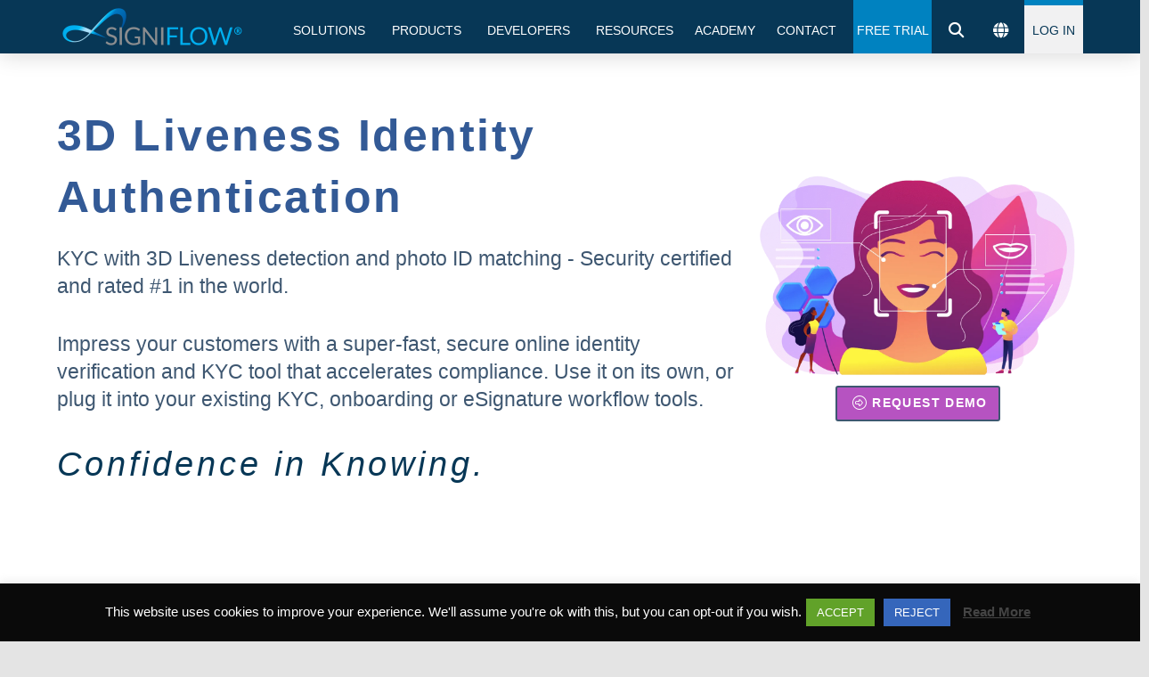

--- FILE ---
content_type: text/html; charset=UTF-8
request_url: https://www.signiflow.com/kyc-3d-liveness-facial-biometric-identity-verification-global/
body_size: 55292
content:
<!DOCTYPE html>
<html class="no-js" lang="en-US">
<head>
<meta charset="UTF-8">
<meta name="viewport" content="width=device-width, initial-scale=1.0">

<meta name='robots' content='index, follow, max-image-preview:large, max-snippet:-1, max-video-preview:-1' />
	<style>img:is([sizes="auto" i], [sizes^="auto," i]) { contain-intrinsic-size: 3000px 1500px }</style>
	 

	
	<title>KYC with 3D Liveness Identity Verification - SigniFlow eSignatures</title>
	<meta name="description" content="KYC with 3D Liveness detection and photo ID matching - Security certified and rated #1 in the world - available globally from SigniFlow" />
	<link rel="canonical" href="https://www.signiflow.com/kyc-3d-liveness-facial-biometric-identity-verification-global" />
	<meta property="og:locale" content="en_US" />
	<meta property="og:type" content="article" />
	<meta property="og:title" content="KYC with 3D Liveness Identity Verification - SigniFlow eSignatures" />
	<meta property="og:description" content="KYC with 3D Liveness detection and photo ID matching - Security certified and rated #1 in the world - available globally from SigniFlow" />
	<meta property="og:url" content="https://www.signiflow.com/kyc-3d-liveness-facial-biometric-identity-verification-global" />
	<meta property="og:site_name" content="Enterprise eSignature Document Workflow - SigniFlow" />
	<meta property="article:publisher" content="https://www.facebook.com/SigniFlow/" />
	<meta property="article:modified_time" content="2024-06-21T08:17:16+00:00" />
	<meta name="twitter:card" content="summary_large_image" />
	<meta name="twitter:description" content="KYC with 3D Liveness detection and photo ID matching - Security certified and rated #1 in the world - available globally from SigniFlow" />
	<meta name="twitter:site" content="@SigniFlow" />
	<meta name="twitter:label1" content="Est. reading time" />
	<meta name="twitter:data1" content="5 minutes" />
	<script type="application/ld+json" class="yoast-schema-graph">{"@context":"https://schema.org","@graph":[{"@type":"WebPage","@id":"https://www.signiflow.com/kyc-3d-liveness-facial-biometric-identity-verification-global/","url":"https://www.signiflow.com/kyc-3d-liveness-facial-biometric-identity-verification-global","name":"KYC with 3D Liveness Identity Verification - SigniFlow eSignatures","isPartOf":{"@id":"https://www.signiflow.com/#website"},"datePublished":"2021-09-07T05:20:39+00:00","dateModified":"2024-06-21T08:17:16+00:00","description":"KYC with 3D Liveness detection and photo ID matching - Security certified and rated #1 in the world - available globally from SigniFlow","inLanguage":"en-US","potentialAction":[{"@type":"ReadAction","target":["https://www.signiflow.com/kyc-3d-liveness-facial-biometric-identity-verification-global"]}]},{"@type":"WebSite","@id":"https://www.signiflow.com/#website","url":"https://www.signiflow.com/","name":"Enterprise eSignature Document Workflow - SigniFlow","description":"SigniFlow Enterprise eSignature Document Workflow Software - Total Confidence","publisher":{"@id":"https://www.signiflow.com/#organization"},"potentialAction":[{"@type":"SearchAction","target":{"@type":"EntryPoint","urlTemplate":"https://www.signiflow.com/?s={search_term_string}"},"query-input":{"@type":"PropertyValueSpecification","valueRequired":true,"valueName":"search_term_string"}}],"inLanguage":"en-US"},{"@type":"Organization","@id":"https://www.signiflow.com/#organization","name":"SigniFlow","url":"https://www.signiflow.com/","logo":{"@type":"ImageObject","inLanguage":"en-US","@id":"https://www.signiflow.com/#/schema/logo/image/","url":"","contentUrl":"","caption":"SigniFlow"},"image":{"@id":"https://www.signiflow.com/#/schema/logo/image/"},"sameAs":["https://www.facebook.com/SigniFlow/","https://x.com/SigniFlow","https://www.instagram.com/signiflow/","https://www.linkedin.com/company/signiflow"]}]}</script>
	


<link rel='dns-prefetch' href='//www.googletagmanager.com' />
<link rel="alternate" type="application/rss+xml" title="Enterprise eSignature Document Workflow - SigniFlow &raquo; Feed" href="https://www.signiflow.com/feed/" />
<link rel="alternate" type="application/rss+xml" title="Enterprise eSignature Document Workflow - SigniFlow &raquo; Comments Feed" href="https://www.signiflow.com/comments/feed/" />
<link rel='stylesheet' id='wpacu-combined-css-head-1' href='https://www.signiflow.com/wp-content/cache/asset-cleanup/1/css/head-cddb1a4841dcb71b851590e9e38487f6065bac8e.css' type='text/css' media='all' />



<style id='wp-block-library-theme-inline-css' type='text/css'>
.wp-block-audio :where(figcaption){color:#555;font-size:13px;text-align:center}.is-dark-theme .wp-block-audio :where(figcaption){color:#ffffffa6}.wp-block-audio{margin:0 0 1em}.wp-block-code{border:1px solid #ccc;border-radius:4px;font-family:Menlo,Consolas,monaco,monospace;padding:.8em 1em}.wp-block-embed :where(figcaption){color:#555;font-size:13px;text-align:center}.is-dark-theme .wp-block-embed :where(figcaption){color:#ffffffa6}.wp-block-embed{margin:0 0 1em}.blocks-gallery-caption{color:#555;font-size:13px;text-align:center}.is-dark-theme .blocks-gallery-caption{color:#ffffffa6}:root :where(.wp-block-image figcaption){color:#555;font-size:13px;text-align:center}.is-dark-theme :root :where(.wp-block-image figcaption){color:#ffffffa6}.wp-block-image{margin:0 0 1em}.wp-block-pullquote{border-bottom:4px solid;border-top:4px solid;color:currentColor;margin-bottom:1.75em}.wp-block-pullquote cite,.wp-block-pullquote footer,.wp-block-pullquote__citation{color:currentColor;font-size:.8125em;font-style:normal;text-transform:uppercase}.wp-block-quote{border-left:.25em solid;margin:0 0 1.75em;padding-left:1em}.wp-block-quote cite,.wp-block-quote footer{color:currentColor;font-size:.8125em;font-style:normal;position:relative}.wp-block-quote:where(.has-text-align-right){border-left:none;border-right:.25em solid;padding-left:0;padding-right:1em}.wp-block-quote:where(.has-text-align-center){border:none;padding-left:0}.wp-block-quote.is-large,.wp-block-quote.is-style-large,.wp-block-quote:where(.is-style-plain){border:none}.wp-block-search .wp-block-search__label{font-weight:700}.wp-block-search__button{border:1px solid #ccc;padding:.375em .625em}:where(.wp-block-group.has-background){padding:1.25em 2.375em}.wp-block-separator.has-css-opacity{opacity:.4}.wp-block-separator{border:none;border-bottom:2px solid;margin-left:auto;margin-right:auto}.wp-block-separator.has-alpha-channel-opacity{opacity:1}.wp-block-separator:not(.is-style-wide):not(.is-style-dots){width:100px}.wp-block-separator.has-background:not(.is-style-dots){border-bottom:none;height:1px}.wp-block-separator.has-background:not(.is-style-wide):not(.is-style-dots){height:2px}.wp-block-table{margin:0 0 1em}.wp-block-table td,.wp-block-table th{word-break:normal}.wp-block-table :where(figcaption){color:#555;font-size:13px;text-align:center}.is-dark-theme .wp-block-table :where(figcaption){color:#ffffffa6}.wp-block-video :where(figcaption){color:#555;font-size:13px;text-align:center}.is-dark-theme .wp-block-video :where(figcaption){color:#ffffffa6}.wp-block-video{margin:0 0 1em}:root :where(.wp-block-template-part.has-background){margin-bottom:0;margin-top:0;padding:1.25em 2.375em}
</style>
<style id='classic-theme-styles-inline-css' type='text/css'>
/*! This file is auto-generated */
.wp-block-button__link{color:#fff;background-color:#32373c;border-radius:9999px;box-shadow:none;text-decoration:none;padding:calc(.667em + 2px) calc(1.333em + 2px);font-size:1.125em}.wp-block-file__button{background:#32373c;color:#fff;text-decoration:none}
</style>
<style  type='text/css'  data-wpacu-inline-css-file='1'>
/*!/wp-content/plugins/cloudflare-stream/dist/blocks.style.build.css*/.wp-block-cloudflare-stream-block-video{margin-left:0;margin-right:0;margin-bottom:1em;min-width:50%}.wp-block-cloudflare-stream-block-video stream{max-width:100%}@supports ((position:-webkit-sticky) or (position:sticky)){.wp-block-cloudflare-stream-block-video [poster]{-o-object-fit:cover;object-fit:cover}}.wp-block-cloudflare-stream-block-video.aligncenter{text-align:center}
</style>
<style id='global-styles-inline-css' type='text/css'>
:root{--wp--preset--aspect-ratio--square: 1;--wp--preset--aspect-ratio--4-3: 4/3;--wp--preset--aspect-ratio--3-4: 3/4;--wp--preset--aspect-ratio--3-2: 3/2;--wp--preset--aspect-ratio--2-3: 2/3;--wp--preset--aspect-ratio--16-9: 16/9;--wp--preset--aspect-ratio--9-16: 9/16;--wp--preset--color--black: #000000;--wp--preset--color--cyan-bluish-gray: #abb8c3;--wp--preset--color--white: #ffffff;--wp--preset--color--pale-pink: #f78da7;--wp--preset--color--vivid-red: #cf2e2e;--wp--preset--color--luminous-vivid-orange: #ff6900;--wp--preset--color--luminous-vivid-amber: #fcb900;--wp--preset--color--light-green-cyan: #7bdcb5;--wp--preset--color--vivid-green-cyan: #00d084;--wp--preset--color--pale-cyan-blue: #8ed1fc;--wp--preset--color--vivid-cyan-blue: #0693e3;--wp--preset--color--vivid-purple: #9b51e0;--wp--preset--gradient--vivid-cyan-blue-to-vivid-purple: linear-gradient(135deg,rgba(6,147,227,1) 0%,rgb(155,81,224) 100%);--wp--preset--gradient--light-green-cyan-to-vivid-green-cyan: linear-gradient(135deg,rgb(122,220,180) 0%,rgb(0,208,130) 100%);--wp--preset--gradient--luminous-vivid-amber-to-luminous-vivid-orange: linear-gradient(135deg,rgba(252,185,0,1) 0%,rgba(255,105,0,1) 100%);--wp--preset--gradient--luminous-vivid-orange-to-vivid-red: linear-gradient(135deg,rgba(255,105,0,1) 0%,rgb(207,46,46) 100%);--wp--preset--gradient--very-light-gray-to-cyan-bluish-gray: linear-gradient(135deg,rgb(238,238,238) 0%,rgb(169,184,195) 100%);--wp--preset--gradient--cool-to-warm-spectrum: linear-gradient(135deg,rgb(74,234,220) 0%,rgb(151,120,209) 20%,rgb(207,42,186) 40%,rgb(238,44,130) 60%,rgb(251,105,98) 80%,rgb(254,248,76) 100%);--wp--preset--gradient--blush-light-purple: linear-gradient(135deg,rgb(255,206,236) 0%,rgb(152,150,240) 100%);--wp--preset--gradient--blush-bordeaux: linear-gradient(135deg,rgb(254,205,165) 0%,rgb(254,45,45) 50%,rgb(107,0,62) 100%);--wp--preset--gradient--luminous-dusk: linear-gradient(135deg,rgb(255,203,112) 0%,rgb(199,81,192) 50%,rgb(65,88,208) 100%);--wp--preset--gradient--pale-ocean: linear-gradient(135deg,rgb(255,245,203) 0%,rgb(182,227,212) 50%,rgb(51,167,181) 100%);--wp--preset--gradient--electric-grass: linear-gradient(135deg,rgb(202,248,128) 0%,rgb(113,206,126) 100%);--wp--preset--gradient--midnight: linear-gradient(135deg,rgb(2,3,129) 0%,rgb(40,116,252) 100%);--wp--preset--font-size--small: 13px;--wp--preset--font-size--medium: 20px;--wp--preset--font-size--large: 36px;--wp--preset--font-size--x-large: 42px;--wp--preset--spacing--20: 0.44rem;--wp--preset--spacing--30: 0.67rem;--wp--preset--spacing--40: 1rem;--wp--preset--spacing--50: 1.5rem;--wp--preset--spacing--60: 2.25rem;--wp--preset--spacing--70: 3.38rem;--wp--preset--spacing--80: 5.06rem;--wp--preset--shadow--natural: 6px 6px 9px rgba(0, 0, 0, 0.2);--wp--preset--shadow--deep: 12px 12px 50px rgba(0, 0, 0, 0.4);--wp--preset--shadow--sharp: 6px 6px 0px rgba(0, 0, 0, 0.2);--wp--preset--shadow--outlined: 6px 6px 0px -3px rgba(255, 255, 255, 1), 6px 6px rgba(0, 0, 0, 1);--wp--preset--shadow--crisp: 6px 6px 0px rgba(0, 0, 0, 1);}:where(.is-layout-flex){gap: 0.5em;}:where(.is-layout-grid){gap: 0.5em;}body .is-layout-flex{display: flex;}.is-layout-flex{flex-wrap: wrap;align-items: center;}.is-layout-flex > :is(*, div){margin: 0;}body .is-layout-grid{display: grid;}.is-layout-grid > :is(*, div){margin: 0;}:where(.wp-block-columns.is-layout-flex){gap: 2em;}:where(.wp-block-columns.is-layout-grid){gap: 2em;}:where(.wp-block-post-template.is-layout-flex){gap: 1.25em;}:where(.wp-block-post-template.is-layout-grid){gap: 1.25em;}.has-black-color{color: var(--wp--preset--color--black) !important;}.has-cyan-bluish-gray-color{color: var(--wp--preset--color--cyan-bluish-gray) !important;}.has-white-color{color: var(--wp--preset--color--white) !important;}.has-pale-pink-color{color: var(--wp--preset--color--pale-pink) !important;}.has-vivid-red-color{color: var(--wp--preset--color--vivid-red) !important;}.has-luminous-vivid-orange-color{color: var(--wp--preset--color--luminous-vivid-orange) !important;}.has-luminous-vivid-amber-color{color: var(--wp--preset--color--luminous-vivid-amber) !important;}.has-light-green-cyan-color{color: var(--wp--preset--color--light-green-cyan) !important;}.has-vivid-green-cyan-color{color: var(--wp--preset--color--vivid-green-cyan) !important;}.has-pale-cyan-blue-color{color: var(--wp--preset--color--pale-cyan-blue) !important;}.has-vivid-cyan-blue-color{color: var(--wp--preset--color--vivid-cyan-blue) !important;}.has-vivid-purple-color{color: var(--wp--preset--color--vivid-purple) !important;}.has-black-background-color{background-color: var(--wp--preset--color--black) !important;}.has-cyan-bluish-gray-background-color{background-color: var(--wp--preset--color--cyan-bluish-gray) !important;}.has-white-background-color{background-color: var(--wp--preset--color--white) !important;}.has-pale-pink-background-color{background-color: var(--wp--preset--color--pale-pink) !important;}.has-vivid-red-background-color{background-color: var(--wp--preset--color--vivid-red) !important;}.has-luminous-vivid-orange-background-color{background-color: var(--wp--preset--color--luminous-vivid-orange) !important;}.has-luminous-vivid-amber-background-color{background-color: var(--wp--preset--color--luminous-vivid-amber) !important;}.has-light-green-cyan-background-color{background-color: var(--wp--preset--color--light-green-cyan) !important;}.has-vivid-green-cyan-background-color{background-color: var(--wp--preset--color--vivid-green-cyan) !important;}.has-pale-cyan-blue-background-color{background-color: var(--wp--preset--color--pale-cyan-blue) !important;}.has-vivid-cyan-blue-background-color{background-color: var(--wp--preset--color--vivid-cyan-blue) !important;}.has-vivid-purple-background-color{background-color: var(--wp--preset--color--vivid-purple) !important;}.has-black-border-color{border-color: var(--wp--preset--color--black) !important;}.has-cyan-bluish-gray-border-color{border-color: var(--wp--preset--color--cyan-bluish-gray) !important;}.has-white-border-color{border-color: var(--wp--preset--color--white) !important;}.has-pale-pink-border-color{border-color: var(--wp--preset--color--pale-pink) !important;}.has-vivid-red-border-color{border-color: var(--wp--preset--color--vivid-red) !important;}.has-luminous-vivid-orange-border-color{border-color: var(--wp--preset--color--luminous-vivid-orange) !important;}.has-luminous-vivid-amber-border-color{border-color: var(--wp--preset--color--luminous-vivid-amber) !important;}.has-light-green-cyan-border-color{border-color: var(--wp--preset--color--light-green-cyan) !important;}.has-vivid-green-cyan-border-color{border-color: var(--wp--preset--color--vivid-green-cyan) !important;}.has-pale-cyan-blue-border-color{border-color: var(--wp--preset--color--pale-cyan-blue) !important;}.has-vivid-cyan-blue-border-color{border-color: var(--wp--preset--color--vivid-cyan-blue) !important;}.has-vivid-purple-border-color{border-color: var(--wp--preset--color--vivid-purple) !important;}.has-vivid-cyan-blue-to-vivid-purple-gradient-background{background: var(--wp--preset--gradient--vivid-cyan-blue-to-vivid-purple) !important;}.has-light-green-cyan-to-vivid-green-cyan-gradient-background{background: var(--wp--preset--gradient--light-green-cyan-to-vivid-green-cyan) !important;}.has-luminous-vivid-amber-to-luminous-vivid-orange-gradient-background{background: var(--wp--preset--gradient--luminous-vivid-amber-to-luminous-vivid-orange) !important;}.has-luminous-vivid-orange-to-vivid-red-gradient-background{background: var(--wp--preset--gradient--luminous-vivid-orange-to-vivid-red) !important;}.has-very-light-gray-to-cyan-bluish-gray-gradient-background{background: var(--wp--preset--gradient--very-light-gray-to-cyan-bluish-gray) !important;}.has-cool-to-warm-spectrum-gradient-background{background: var(--wp--preset--gradient--cool-to-warm-spectrum) !important;}.has-blush-light-purple-gradient-background{background: var(--wp--preset--gradient--blush-light-purple) !important;}.has-blush-bordeaux-gradient-background{background: var(--wp--preset--gradient--blush-bordeaux) !important;}.has-luminous-dusk-gradient-background{background: var(--wp--preset--gradient--luminous-dusk) !important;}.has-pale-ocean-gradient-background{background: var(--wp--preset--gradient--pale-ocean) !important;}.has-electric-grass-gradient-background{background: var(--wp--preset--gradient--electric-grass) !important;}.has-midnight-gradient-background{background: var(--wp--preset--gradient--midnight) !important;}.has-small-font-size{font-size: var(--wp--preset--font-size--small) !important;}.has-medium-font-size{font-size: var(--wp--preset--font-size--medium) !important;}.has-large-font-size{font-size: var(--wp--preset--font-size--large) !important;}.has-x-large-font-size{font-size: var(--wp--preset--font-size--x-large) !important;}
:where(.wp-block-post-template.is-layout-flex){gap: 1.25em;}:where(.wp-block-post-template.is-layout-grid){gap: 1.25em;}
:where(.wp-block-columns.is-layout-flex){gap: 2em;}:where(.wp-block-columns.is-layout-grid){gap: 2em;}
:root :where(.wp-block-pullquote){font-size: 1.5em;line-height: 1.6;}
</style>
<style  type='text/css'  data-wpacu-inline-css-file='1'>
/*!/wp-content/plugins/cookie-law-info/legacy/public/css/cookie-law-info-public.css*/#cookie-law-info-bar{font-size:15px;margin:0 auto;padding:12px 10px;position:absolute;text-align:center;box-sizing:border-box;width:100%;z-index:9999;display:none;left:0;font-weight:300;box-shadow:0 -1px 10px 0 rgb(172 171 171 / .3)}#cookie-law-info-again{font-size:10pt;margin:0;padding:5px 10px;text-align:center;z-index:9999;cursor:pointer;box-shadow:#161616 2px 2px 5px 2px}#cookie-law-info-bar span{vertical-align:middle}.cli-plugin-button,.cli-plugin-button:visited{display:inline-block;padding:9px 12px;color:#fff;text-decoration:none;position:relative;cursor:pointer;margin-left:5px;text-decoration:none}.cli-plugin-main-link{margin-left:0;font-weight:550;text-decoration:underline}.cli-plugin-button:hover{background-color:#111;color:#fff;text-decoration:none}.small.cli-plugin-button,.small.cli-plugin-button:visited{font-size:11px}.cli-plugin-button,.cli-plugin-button:visited,.medium.cli-plugin-button,.medium.cli-plugin-button:visited{font-size:13px;font-weight:400;line-height:1}.large.cli-plugin-button,.large.cli-plugin-button:visited{font-size:14px;padding:8px 14px 9px}.super.cli-plugin-button,.super.cli-plugin-button:visited{font-size:34px;padding:8px 14px 9px}.pink.cli-plugin-button,.magenta.cli-plugin-button:visited{background-color:#e22092}.pink.cli-plugin-button:hover{background-color:#c81e82}.green.cli-plugin-button,.green.cli-plugin-button:visited{background-color:#91bd09}.green.cli-plugin-button:hover{background-color:#749a02}.red.cli-plugin-button,.red.cli-plugin-button:visited{background-color:#e62727}.red.cli-plugin-button:hover{background-color:#cf2525}.orange.cli-plugin-button,.orange.cli-plugin-button:visited{background-color:#ff5c00}.orange.cli-plugin-button:hover{background-color:#d45500}.blue.cli-plugin-button,.blue.cli-plugin-button:visited{background-color:#2981e4}.blue.cli-plugin-button:hover{background-color:#2575cf}.yellow.cli-plugin-button,.yellow.cli-plugin-button:visited{background-color:#ffb515}.yellow.cli-plugin-button:hover{background-color:#fc9200}.cli-plugin-button{margin-top:5px}.cli-bar-popup{-moz-background-clip:padding;-webkit-background-clip:padding;background-clip:padding-box;-webkit-border-radius:30px;-moz-border-radius:30px;border-radius:30px;padding:20px}.cli-powered_by_p{width:100%!important;display:block!important;color:#333;clear:both;font-style:italic!important;font-size:12px!important;margin-top:15px!important}.cli-powered_by_a{color:#333;font-weight:600!important;font-size:12px!important}.cli-plugin-main-link.cli-plugin-button{text-decoration:none}.cli-plugin-main-link.cli-plugin-button{margin-left:5px}
</style>

<style  type='text/css'  data-wpacu-inline-css-file='1'>
/*!/wp-content/plugins/wp-logo-showcase-responsive-slider-slider/assets/css/slick.css*/.slick-loading .slick-list{background:#fff url(/wp-content/plugins/wp-logo-showcase-responsive-slider-slider/assets/css/../images/ajax-loader.gif) center center no-repeat}.slick-slider{position:relative;display:block;box-sizing:border-box;-webkit-user-select:none;-moz-user-select:none;-ms-user-select:none;user-select:none;-webkit-touch-callout:none;-khtml-user-select:none;-ms-touch-action:pan-y;touch-action:pan-y;-webkit-tap-highlight-color:#fff0}.slick-list{position:relative;display:block;overflow:hidden;margin:0;padding:0}.slick-list:focus{outline:0}.slick-list.dragging{cursor:pointer;cursor:hand}.slick-slider .slick-list,.slick-slider .slick-track{-webkit-transform:translate3d(0,0,0);-moz-transform:translate3d(0,0,0);-ms-transform:translate3d(0,0,0);-o-transform:translate3d(0,0,0);transform:translate3d(0,0,0)}.slick-track{position:relative;top:0;left:0;display:block;margin-left:auto;margin-right:auto}.slick-track:after,.slick-track:before{display:table;content:''}.slick-track:after{clear:both}.slick-loading .slick-track{visibility:hidden}.slick-slide{display:none;float:left;height:100%;min-height:1px}[dir=rtl] .slick-slide{float:right}.slick-slide img{display:block}.slick-slide.slick-loading img{display:none}.slick-slide.dragging img{pointer-events:none}.slick-initialized .slick-slide{display:block}.slick-loading .slick-slide{visibility:hidden}.slick-vertical .slick-slide{display:block;height:auto;border:1px solid #fff0}.slick-arrow.slick-hidden{display:none}
</style>







<style id='cs-inline-css' type='text/css'>
@media (min-width:1200px){.x-hide-xl{display:none !important;}}@media (min-width:979px) and (max-width:1199px){.x-hide-lg{display:none !important;}}@media (min-width:767px) and (max-width:978px){.x-hide-md{display:none !important;}}@media (min-width:480px) and (max-width:766px){.x-hide-sm{display:none !important;}}@media (max-width:479px){.x-hide-xs{display:none !important;}} a,h1 a:hover,h2 a:hover,h3 a:hover,h4 a:hover,h5 a:hover,h6 a:hover,.x-comment-time:hover,#reply-title small a,.comment-reply-link:hover,.x-comment-author a:hover,.x-recent-posts a:hover .h-recent-posts{color:rgb(0,130,192);}a:hover,#reply-title small a:hover{color:rgb(7,55,86);}.entry-title i,.entry-title svg{color:#dddddd;}a.x-img-thumbnail:hover,li.bypostauthor > article.comment{border-color:rgb(0,130,192);}.flex-direction-nav a,.flex-control-nav a:hover,.flex-control-nav a.flex-active,.x-dropcap,.x-skill-bar .bar,.x-pricing-column.featured h2,.h-comments-title small,.x-pagination a:hover,.woocommerce-pagination a:hover,.x-entry-share .x-share:hover,.entry-thumb,.widget_tag_cloud .tagcloud a:hover,.widget_product_tag_cloud .tagcloud a:hover,.x-highlight,.x-recent-posts .x-recent-posts-img:after,.x-portfolio-filters{background-color:rgb(0,130,192);}.x-portfolio-filters:hover{background-color:rgb(7,55,86);}.x-main{width:calc(72% - 3.20197%);}.x-sidebar{width:calc(100% - 3.20197% - 72%);}.h-landmark{font-weight:300;}.x-comment-author a{color:rgb(0,0,0);}.x-comment-author a,.comment-form-author label,.comment-form-email label,.comment-form-url label,.comment-form-rating label,.comment-form-comment label,.widget_calendar #wp-calendar caption,.widget_calendar #wp-calendar th,.x-accordion-heading .x-accordion-toggle,.x-nav-tabs > li > a:hover,.x-nav-tabs > .active > a,.x-nav-tabs > .active > a:hover{color:#3e5771;}.widget_calendar #wp-calendar th{border-bottom-color:#3e5771;}.x-pagination span.current,.woocommerce-pagination span[aria-current],.x-portfolio-filters-menu,.widget_tag_cloud .tagcloud a,.h-feature-headline span i,.widget_price_filter .ui-slider .ui-slider-handle{background-color:#3e5771;}@media (max-width:978.98px){}html{font-size:0.9em;}@media (min-width:479px){html{font-size:1.0em;}}@media (min-width:766px){html{font-size:1.2em;}}@media (min-width:978px){html{font-size:1.2em;}}@media (min-width:1199px){html{font-size:1.2em;}}body{font-style:normal;font-weight:300;color:rgb(0,0,0);background-color:rgb(228,228,228);}.w-b{font-weight:300 !important;}h1,h2,h3,h4,h5,h6,.h1,.h2,.h3,.h4,.h5,.h6,.x-text-headline{font-family:"Lato",sans-serif;font-style:normal;font-weight:400;}h1,.h1{letter-spacing:0.08em;}h2,.h2{letter-spacing:0.045em;}h3,.h3{letter-spacing:0.035em;}h4,.h4{letter-spacing:0.033em;}h5,.h5{letter-spacing:0.029em;}h6,.h6{letter-spacing:0.094em;}.w-h{font-weight:400 !important;}.x-container.width{width:90%;}.x-container.max{max-width:1400px;}.x-bar-content.x-container.width{flex-basis:90%;}.x-main.full{float:none;clear:both;display:block;width:auto;}@media (max-width:978.98px){.x-main.full,.x-main.left,.x-main.right,.x-sidebar.left,.x-sidebar.right{float:none;display:block;width:auto !important;}}.entry-header,.entry-content{font-size:1rem;}body,input,button,select,textarea{font-family:"Lato",sans-serif;}h1,h2,h3,h4,h5,h6,.h1,.h2,.h3,.h4,.h5,.h6,h1 a,h2 a,h3 a,h4 a,h5 a,h6 a,.h1 a,.h2 a,.h3 a,.h4 a,.h5 a,.h6 a,blockquote{color:#3e5771;}.cfc-h-tx{color:#3e5771 !important;}.cfc-h-bd{border-color:#3e5771 !important;}.cfc-h-bg{background-color:#3e5771 !important;}.cfc-b-tx{color:rgb(0,0,0) !important;}.cfc-b-bd{border-color:rgb(0,0,0) !important;}.cfc-b-bg{background-color:rgb(0,0,0) !important;}.x-btn,.button,[type="submit"]{color:rgb(7,55,86);border-color:rgb(7,55,86);background-color:#068ac1;border-width:3px;text-transform:uppercase;background-color:transparent;border-radius:0.25em;}.x-btn:hover,.button:hover,[type="submit"]:hover{color:rgb(0,130,192);border-color:transparent;background-color:rgb(44,195,244);border-width:3px;text-transform:uppercase;background-color:transparent;}.x-btn.x-btn-real,.x-btn.x-btn-real:hover{margin-bottom:0.25em;text-shadow:0 0.075em 0.075em rgba(0,0,0,0.65);}.x-btn.x-btn-real{box-shadow:0 0.25em 0 0 #a71000,0 4px 9px rgba(0,0,0,0.75);}.x-btn.x-btn-real:hover{box-shadow:0 0.25em 0 0 #a71000,0 4px 9px rgba(0,0,0,0.75);}.x-btn.x-btn-flat,.x-btn.x-btn-flat:hover{margin-bottom:0;text-shadow:0 0.075em 0.075em rgba(0,0,0,0.65);box-shadow:none;}.x-btn.x-btn-transparent,.x-btn.x-btn-transparent:hover{margin-bottom:0;border-width:3px;text-shadow:none;text-transform:uppercase;background-color:transparent;box-shadow:none;}.h-widget:before,.x-flickr-widget .h-widget:before,.x-dribbble-widget .h-widget:before{position:relative;font-weight:normal;font-style:normal;line-height:1;text-decoration:inherit;-webkit-font-smoothing:antialiased;speak:none;}.h-widget:before{padding-right:0.4em;font-family:"fontawesome";}.x-flickr-widget .h-widget:before,.x-dribbble-widget .h-widget:before{top:0.025em;padding-right:0.35em;font-family:"foundationsocial";font-size:0.785em;}.widget_archive .h-widget:before{content:"\f303";top:-0.045em;font-size:0.925em;}.widget_calendar .h-widget:before{content:"\f073";top:-0.0825em;font-size:0.85em;}.widget_categories .h-widget:before,.widget_product_categories .h-widget:before{content:"\f02e";font-size:0.95em;}.widget_nav_menu .h-widget:before,.widget_layered_nav .h-widget:before{content:"\f0c9";}.widget_meta .h-widget:before{content:"\f0fe";top:-0.065em;font-size:0.895em;}.widget_pages .h-widget:before{font-family:"FontAwesomeRegular";content:"\f15c";top:-0.065em;font-size:0.85em;}.widget_recent_reviews .h-widget:before,.widget_recent_comments .h-widget:before{content:"\f086";top:-0.065em;font-size:0.895em;}.widget_recent_entries .h-widget:before{content:"\f02d";top:-0.045em;font-size:0.875em;}.widget_rss .h-widget:before{content:"\f09e";padding-right:0.2em;}.widget_search .h-widget:before,.widget_product_search .h-widget:before{content:"\f0a4";top:-0.075em;font-size:0.85em;}.widget_tag_cloud .h-widget:before,.widget_product_tag_cloud .h-widget:before{content:"\f02c";font-size:0.925em;}.widget_text .h-widget:before{content:"\f054";padding-right:0.4em;font-size:0.925em;}.x-dribbble-widget .h-widget:before{content:"\f009";}.x-flickr-widget .h-widget:before{content:"\f010";padding-right:0.35em;}.widget_best_sellers .h-widget:before{content:"\f091";top:-0.0975em;font-size:0.815em;}.widget_shopping_cart .h-widget:before{content:"\f07a";top:-0.05em;font-size:0.945em;}.widget_products .h-widget:before{content:"\f0f2";top:-0.05em;font-size:0.945em;}.widget_featured_products .h-widget:before{content:"\f0a3";}.widget_layered_nav_filters .h-widget:before{content:"\f046";top:1px;}.widget_onsale .h-widget:before{content:"\f02b";font-size:0.925em;}.widget_price_filter .h-widget:before{content:"\f0d6";font-size:1.025em;}.widget_random_products .h-widget:before{content:"\f074";font-size:0.925em;}.widget_recently_viewed_products .h-widget:before{content:"\f06e";}.widget_recent_products .h-widget:before{content:"\f08d";top:-0.035em;font-size:0.9em;}.widget_top_rated_products .h-widget:before{content:"\f075";top:-0.145em;font-size:0.885em;}.bg .mejs-container,.x-video .mejs-container{position:unset !important;} @font-face{font-family:'FontAwesomePro';font-style:normal;font-weight:900;font-display:block;src:url('https://www.signiflow.com/wp-content/themes/pro/cornerstone/assets/fonts/fa-solid-900.woff2?ver=6.7.2') format('woff2'),url('https://www.signiflow.com/wp-content/themes/pro/cornerstone/assets/fonts/fa-solid-900.ttf?ver=6.7.2') format('truetype');}[data-x-fa-pro-icon]{font-family:"FontAwesomePro" !important;}[data-x-fa-pro-icon]:before{content:attr(data-x-fa-pro-icon);}[data-x-icon],[data-x-icon-o],[data-x-icon-l],[data-x-icon-s],[data-x-icon-b],[data-x-icon-sr],[data-x-icon-ss],[data-x-icon-sl],[data-x-fa-pro-icon],[class*="cs-fa-"]{display:inline-flex;font-style:normal;font-weight:400;text-decoration:inherit;text-rendering:auto;-webkit-font-smoothing:antialiased;-moz-osx-font-smoothing:grayscale;}[data-x-icon].left,[data-x-icon-o].left,[data-x-icon-l].left,[data-x-icon-s].left,[data-x-icon-b].left,[data-x-icon-sr].left,[data-x-icon-ss].left,[data-x-icon-sl].left,[data-x-fa-pro-icon].left,[class*="cs-fa-"].left{margin-right:0.5em;}[data-x-icon].right,[data-x-icon-o].right,[data-x-icon-l].right,[data-x-icon-s].right,[data-x-icon-b].right,[data-x-icon-sr].right,[data-x-icon-ss].right,[data-x-icon-sl].right,[data-x-fa-pro-icon].right,[class*="cs-fa-"].right{margin-left:0.5em;}[data-x-icon]:before,[data-x-icon-o]:before,[data-x-icon-l]:before,[data-x-icon-s]:before,[data-x-icon-b]:before,[data-x-icon-sr]:before,[data-x-icon-ss]:before,[data-x-icon-sl]:before,[data-x-fa-pro-icon]:before,[class*="cs-fa-"]:before{line-height:1;}@font-face{font-family:'FontAwesome';font-style:normal;font-weight:900;font-display:block;src:url('https://www.signiflow.com/wp-content/themes/pro/cornerstone/assets/fonts/fa-solid-900.woff2?ver=6.7.2') format('woff2'),url('https://www.signiflow.com/wp-content/themes/pro/cornerstone/assets/fonts/fa-solid-900.ttf?ver=6.7.2') format('truetype');}[data-x-icon],[data-x-icon-s],[data-x-icon][class*="cs-fa-"]{font-family:"FontAwesome" !important;font-weight:900;}[data-x-icon]:before,[data-x-icon][class*="cs-fa-"]:before{content:attr(data-x-icon);}[data-x-icon-s]:before{content:attr(data-x-icon-s);}@font-face{font-family:'FontAwesomeRegular';font-style:normal;font-weight:400;font-display:block;src:url('https://www.signiflow.com/wp-content/themes/pro/cornerstone/assets/fonts/fa-regular-400.woff2?ver=6.7.2') format('woff2'),url('https://www.signiflow.com/wp-content/themes/pro/cornerstone/assets/fonts/fa-regular-400.ttf?ver=6.7.2') format('truetype');}@font-face{font-family:'FontAwesomePro';font-style:normal;font-weight:400;font-display:block;src:url('https://www.signiflow.com/wp-content/themes/pro/cornerstone/assets/fonts/fa-regular-400.woff2?ver=6.7.2') format('woff2'),url('https://www.signiflow.com/wp-content/themes/pro/cornerstone/assets/fonts/fa-regular-400.ttf?ver=6.7.2') format('truetype');}[data-x-icon-o]{font-family:"FontAwesomeRegular" !important;}[data-x-icon-o]:before{content:attr(data-x-icon-o);}@font-face{font-family:'FontAwesomeLight';font-style:normal;font-weight:300;font-display:block;src:url('https://www.signiflow.com/wp-content/themes/pro/cornerstone/assets/fonts/fa-light-300.woff2?ver=6.7.2') format('woff2'),url('https://www.signiflow.com/wp-content/themes/pro/cornerstone/assets/fonts/fa-light-300.ttf?ver=6.7.2') format('truetype');}@font-face{font-family:'FontAwesomePro';font-style:normal;font-weight:300;font-display:block;src:url('https://www.signiflow.com/wp-content/themes/pro/cornerstone/assets/fonts/fa-light-300.woff2?ver=6.7.2') format('woff2'),url('https://www.signiflow.com/wp-content/themes/pro/cornerstone/assets/fonts/fa-light-300.ttf?ver=6.7.2') format('truetype');}[data-x-icon-l]{font-family:"FontAwesomeLight" !important;font-weight:300;}[data-x-icon-l]:before{content:attr(data-x-icon-l);}@font-face{font-family:'FontAwesomeBrands';font-style:normal;font-weight:normal;font-display:block;src:url('https://www.signiflow.com/wp-content/themes/pro/cornerstone/assets/fonts/fa-brands-400.woff2?ver=6.7.2') format('woff2'),url('https://www.signiflow.com/wp-content/themes/pro/cornerstone/assets/fonts/fa-brands-400.ttf?ver=6.7.2') format('truetype');}[data-x-icon-b]{font-family:"FontAwesomeBrands" !important;}[data-x-icon-b]:before{content:attr(data-x-icon-b);}.widget.widget_rss li .rsswidget:before{content:"\f35d";padding-right:0.4em;font-family:"FontAwesome";} .mwxe-0.x-bar{height:60px;border-top-width:0;border-right-width:0;border-bottom-width:0;border-left-width:0;font-size:1em;background-color:rgb(7,55,86);box-shadow:0px 3px 25px 0px rgba(0,0,0,0.15);z-index:9999;}.mwxe-0 .x-bar-content{display:flex;flex-direction:row;justify-content:space-between;align-items:center;height:60px;}.mwxe-0.x-bar-space{font-size:1em;height:60px;}.mwxe-1.x-bar-outer-spacers:after,.mwxe-1.x-bar-outer-spacers:before{flex-basis:20px;width:20px!important;height:20px;}.mwxe-2 .x-bar-content{flex-grow:0;flex-shrink:1;flex-basis:99%;}.mwxe-2.x-bar-outer-spacers:after,.mwxe-2.x-bar-outer-spacers:before{flex-basis:10px;width:10px!important;height:10px;}.mwxe-3.x-bar-container{display:flex;flex-direction:row;align-items:center;flex-basis:auto;border-top-width:0;border-right-width:0;border-bottom-width:0;border-left-width:0;font-size:1em;z-index:auto;}.mwxe-4.x-bar-container{justify-content:space-between;}.mwxe-5.x-bar-container{flex-grow:1;flex-shrink:0;}.mwxe-6.x-bar-container{flex-grow:0;flex-shrink:1;}.mwxe-7.x-bar-container{justify-content:flex-start;}.mwxe-8.x-image{font-size:1em;border-top-width:0;border-right-width:0;border-bottom-width:0;border-left-width:0;}.mwxe-8.x-image img{aspect-ratio:auto;}.mwxe-9.x-anchor {height:100%;border-top-width:0.3em;border-right-width:0px;border-bottom-width:0px;border-left-width:0px;}.mwxe-9.x-anchor .x-anchor-content {padding-top:0.2em;padding-bottom:0em;}.mwxe-b.x-anchor {border-top-style:solid;border-right-style:solid;border-bottom-style:solid;border-left-style:solid;border-right-color:transparent;border-bottom-color:transparent;border-left-color:transparent;}.mwxe-c.x-anchor {border-top-color:transparent;}.mwxe-e.x-anchor {font-size:1em;}.mwxe-e.x-anchor .x-anchor-content {display:flex;flex-direction:row;justify-content:center;align-items:center;}.mwxe-f.x-anchor {background-color:transparent;}.mwxe-g.x-anchor .x-anchor-content {padding-right:0.5em;padding-left:0.5em;}.mwxe-j.x-anchor:hover,.mwxe-j.x-anchor[class*="active"],[data-x-effect-provider*="colors"]:hover .mwxe-j.x-anchor {border-top-color:rgb(0,130,192);border-right-color:rgb(0,130,192);border-bottom-color:rgb(0,130,192);border-left-color:rgb(0,130,192);}.mwxe-k.x-anchor:hover,.mwxe-k.x-anchor[class*="active"],[data-x-effect-provider*="colors"]:hover .mwxe-k.x-anchor {background-color:rgb(241,241,242);}.mwxe-l.x-anchor .x-anchor-text {margin-top:5px;margin-right:5px;margin-bottom:5px;margin-left:5px;}.mwxe-m.x-anchor .x-anchor-text-primary {font-family:"Lato",sans-serif;font-style:normal;line-height:1;}.mwxe-n.x-anchor .x-anchor-text-primary {font-size:calc(0.01vmin + 0.7em);font-weight:400;}.mwxe-o.x-anchor .x-anchor-text-primary {color:rgb(255,255,255);}.mwxe-o.x-anchor:hover .x-anchor-text-primary,.mwxe-o.x-anchor[class*="active"] .x-anchor-text-primary,[data-x-effect-provider*="colors"]:hover .mwxe-o.x-anchor .x-anchor-text-primary {color:rgb(7,55,86);}.mwxe-r.x-anchor {margin-top:0em;margin-right:0em;margin-bottom:0em;margin-left:0.2em;}.mwxe-s.x-anchor {background-color:rgb(0,130,192);}.mwxe-t.x-anchor .x-anchor-content {padding-right:0.2em;padding-left:0.2em;}.mwxe-u.x-anchor .x-graphic {margin-top:5px;margin-right:5px;margin-bottom:5px;margin-left:5px;}.mwxe-u.x-anchor .x-graphic-icon {width:auto;border-top-width:0;border-right-width:0;border-bottom-width:0;border-left-width:0;}.mwxe-v.x-anchor .x-graphic-icon {font-size:0.9em;color:rgb(255,255,255);}.mwxe-v.x-anchor:hover .x-graphic-icon,.mwxe-v.x-anchor[class*="active"] .x-graphic-icon,[data-x-effect-provider*="colors"]:hover .mwxe-v.x-anchor .x-graphic-icon {color:rgb(7,55,86);}.mwxe-w.x-anchor .x-toggle {color:rgba(0,0,0,1);}.mwxe-w.x-anchor:hover .x-toggle,.mwxe-w.x-anchor[class*="active"] .x-toggle,[data-x-effect-provider*="colors"]:hover .mwxe-w.x-anchor .x-toggle {color:rgba(0,0,0,0.5);}.mwxe-w.x-anchor .x-toggle-burger {font-size:2px;}.mwxe-x.x-anchor .x-toggle-burger {width:10em;margin-top:3em;margin-right:0;margin-bottom:3em;margin-left:0;}.mwxe-x.x-anchor .x-toggle-burger-bun-t {transform:translate3d(0,calc(3em * -1),0);}.mwxe-x.x-anchor .x-toggle-burger-bun-b {transform:translate3d(0,3em,0);}.mwxe-y.x-anchor {border-top-color:rgb(0,130,192);background-color:rgb(241,241,242);}.mwxe-y.x-anchor:hover,.mwxe-y.x-anchor[class*="active"],[data-x-effect-provider*="colors"]:hover .mwxe-y.x-anchor {background-color:rgb(0,130,192);}.mwxe-y.x-anchor .x-anchor-text-primary {color:rgb(7,55,86);}.mwxe-y.x-anchor:hover .x-anchor-text-primary,.mwxe-y.x-anchor[class*="active"] .x-anchor-text-primary,[data-x-effect-provider*="colors"]:hover .mwxe-y.x-anchor .x-anchor-text-primary {color:rgb(255,255,255);}.mwxe-10.x-anchor {width:3em;height:3em;border-top-width:0;border-right-width:0;border-bottom-width:0;border-left-width:0;}.mwxe-10.x-anchor .x-graphic-icon {font-size:1.25em;color:rgba(0,0,0,1);}.mwxe-10.x-anchor:hover .x-graphic-icon,.mwxe-10.x-anchor[class*="active"] .x-graphic-icon,[data-x-effect-provider*="colors"]:hover .mwxe-10.x-anchor .x-graphic-icon {color:rgba(0,0,0,0.5);}.mwxe-10.x-anchor .x-toggle {color:rgb(255,255,255);}.mwxe-10.x-anchor:hover .x-toggle,.mwxe-10.x-anchor[class*="active"] .x-toggle,[data-x-effect-provider*="colors"]:hover .mwxe-10.x-anchor .x-toggle {color:rgba(241,241,242,0.42);}.mwxe-10.x-anchor .x-toggle-burger {font-size:3px;}.mwxe-11.x-anchor {width:15em;border-top-width:2px;border-right-width:2px;border-bottom-width:2px;border-left-width:2px;border-top-left-radius:1.5em;border-top-right-radius:1.5em;border-bottom-right-radius:1.5em;border-bottom-left-radius:1.5em;background-color:rgb(7,55,86);box-shadow:0em 0.15em 0.65em 0em rgba(0,0,0,0.25);}.mwxe-11.x-anchor .x-anchor-content {padding-top:0.575em;padding-right:0.85em;padding-bottom:0.575em;padding-left:0.85em;}.mwxe-11.x-anchor:hover,.mwxe-11.x-anchor[class*="active"],[data-x-effect-provider*="colors"]:hover .mwxe-11.x-anchor {border-top-color:rgb(7,55,86);border-right-color:rgb(7,55,86);border-bottom-color:rgb(7,55,86);border-left-color:rgb(7,55,86);}.mwxe-11.x-anchor .x-anchor-text-primary {font-size:calc(0.01vmin + 0.9em);font-weight:300;}.mwxe-12.x-anchor {width:45%;}.mwxe-13.x-anchor {border-top-color:rgb(241,241,242);}.mwxe-14 {max-width:1100px;}.mwxe-15 {font-size:16px;background-color:rgb(255,255,255);transition-duration:500ms,500ms,0s;transition-timing-function:cubic-bezier(0.400,0.000,0.200,1.000);}.mwxe-15:not(.x-active) {transition-delay:0s,0s,500ms;}.mwxe-16 {border-top-width:0.5em;border-right-width:0.5em;border-bottom-width:0.5em;border-left-width:0.5em;border-top-style:solid;border-right-style:solid;border-bottom-style:solid;border-left-style:solid;padding-top:0em;padding-right:1em;padding-bottom:0em;padding-left:1em;box-shadow:0em 0.15em 2em 0em rgba(0,0,0,0.15);}.mwxe-17 {border-top-color:#f1f1f2;border-right-color:#f1f1f2;border-bottom-color:#f1f1f2;border-left-color:#f1f1f2;}.mwxe-19 {border-top-color:rgb(241,241,242);border-right-color:rgb(241,241,242);border-bottom-color:rgb(241,241,242);border-left-color:rgb(241,241,242);}.mwxe-1a[data-x-stem-menu-top],.mwxe-1a[data-x-stem-root] {margin-top:0em;margin-right:0em;margin-bottom:0em;margin-left:1em;}.mwxe-1b {max-width:1200px;}.mwxe-1c {width:600px;}.mwxe-1d {max-width:900px;}.mwxe-1e {border-top-color:transparent;border-right-color:transparent;border-bottom-color:transparent;border-left-color:transparent;}.mwxe-1f {overflow-x:hidden;overflow-y:hidden;display:flex;flex-direction:column;justify-content:flex-start;align-items:stretch;width:77vw;min-width:18em;max-width:24em;border-top-width:0;border-right-width:0;border-bottom-width:0;border-left-width:0;border-top-left-radius:0.5em;border-top-right-radius:0.5em;border-bottom-right-radius:0.5em;border-bottom-left-radius:0.5em;box-shadow:0em 1.25em 2em 0em rgba(0,0,0,0.15);}.mwxe-1g {z-index:calc((99999999 + 0) * 6);width:500px;}.mwxe-1h{width:100%;}.mwxe-1h .x-search-input{font-family:"Lato",sans-serif;font-weight:400;}.mwxe-1i{max-width:none;height:auto;border-top-width:0;border-right-width:0;border-bottom-width:0;border-left-width:0;font-size:1em;}.mwxe-1i .x-search-input{order:2;margin-top:0px;margin-right:0px;margin-bottom:0px;margin-left:0px;font-size:1em;font-style:normal;line-height:1.3;color:rgba(0,0,0,0.5);}.mwxe-1i.x-search-has-content .x-search-input{color:rgba(0,0,0,1);}.mwxe-1i .x-search-btn-submit{order:1;width:1em;height:1em;margin-top:0.5em;margin-right:0.5em;margin-bottom:0.5em;margin-left:0.9em;border-top-width:0;border-right-width:0;border-bottom-width:0;border-left-width:0;font-size:1em;color:rgba(0,0,0,1);}.mwxe-1i .x-search-btn-clear{order:3;width:2em;height:2em;margin-top:0.5em;margin-right:0.5em;margin-bottom:0.5em;margin-left:0.5em;border-top-width:0;border-right-width:0;border-bottom-width:0;border-left-width:0;border-top-left-radius:100em;border-top-right-radius:100em;border-bottom-right-radius:100em;border-bottom-left-radius:100em;color:rgba(255,255,255,1);font-size:0.9em;background-color:rgba(0,0,0,0.25);}.mwxe-1i .x-search-btn-clear:focus,.mwxe-1i .x-search-btn-clear:hover{border-top-left-radius:100em;border-top-right-radius:100em;border-bottom-right-radius:100em;border-bottom-left-radius:100em;background-color:rgba(0,0,0,0.3);}.mwxe-1j{width:15em;border-top-left-radius:100em;border-top-right-radius:100em;border-bottom-right-radius:100em;border-bottom-left-radius:100em;background-color:rgba(255,255,255,1);box-shadow:0em 0.15em 0.5em 0em rgba(0,0,0,0.15);}.mwxe-1j.x-search-focused{border-top-left-radius:100em;border-top-right-radius:100em;border-bottom-right-radius:100em;border-bottom-left-radius:100em;}.mwxe-1j .x-search-input{font-family:inherit;font-weight:inherit;}.mwxe-1k{display:flex;}.mwxe-1l{flex-direction:column;}.mwxe-1m{justify-content:flex-start;align-items:stretch;padding-top:1em;padding-bottom:1em;}.mwxe-1n{flex-grow:0;}.mwxe-1o{flex-shrink:0;padding-right:1em;padding-left:1em;}.mwxe-1p{flex-basis:auto;border-top-width:0;border-right-width:0;border-bottom-width:0;border-left-width:0;font-size:1em;aspect-ratio:auto;}.mwxe-1q{flex-grow:1;}.mwxe-1r{padding-top:1.5em;padding-bottom:1.5em;background-color:rgba(0,0,0,0.09);}.mwxe-1s{flex-shrink:1;}.mwxe-1t{text-align:center;}.mwxe-1u{justify-content:center;}.mwxe-1v{align-items:center;flex-wrap:wrap;align-content:center;}.mwxe-1w{background-color:rgb(255,255,255);}.mwxe-1x{flex-direction:row;justify-content:space-evenly;width:100%;height:3em;}.mwxe-1y.x-acc{width:100%;border-top-width:0;border-right-width:0;border-bottom-width:0;border-left-width:0;font-size:1em;}.mwxe-1y.x-acc > .x-acc-item{overflow-x:hidden;overflow-y:hidden;border-top-width:0;border-right-width:0;border-bottom-width:0;border-left-width:0;background-color:rgba(255,255,255,1);}.mwxe-1y.x-acc > .x-acc-item + .x-acc-item{margin-top:15px;}.mwxe-1y.x-acc > .x-acc-item > .x-acc-header{border-top-width:1px;border-right-width:1px;border-bottom-width:1px;border-left-width:1px;border-top-style:solid;border-right-style:solid;border-bottom-style:solid;border-left-style:solid;border-top-color:transparent;border-right-color:transparent;border-bottom-color:transparent;border-left-color:transparent;border-top-left-radius:0.35em;border-top-right-radius:0.35em;border-bottom-right-radius:0.35em;border-bottom-left-radius:0.35em;padding-top:15px;padding-right:20px;padding-bottom:15px;padding-left:20px;font-family:"Lato",sans-serif;font-size:1em;font-style:normal;font-weight:400;line-height:1.3;text-align:left;color:rgb(7,55,86);background-color:rgba(255,255,255,1);}.mwxe-1y.x-acc > .x-acc-item > .x-acc-header:hover,.mwxe-1y.x-acc > .x-acc-item > .x-acc-header[class*="active"]{color:rgb(0,130,192);border-top-color:rgb(0,130,192);border-right-color:rgb(0,130,192);border-bottom-color:rgb(0,130,192);border-left-color:rgb(0,130,192);background-color:transparent;}.mwxe-1y.x-acc > .x-acc-item > .x-acc-header > .x-acc-header-content > .x-acc-header-indicator{width:auto;height:1em;font-size:1em;color:rgb(7,55,86);transform:translate3d(0,0,0) rotate(0deg);}.mwxe-1y.x-acc > .x-acc-item > .x-acc-header:hover > .x-acc-header-content > .x-acc-header-indicator,.mwxe-1y.x-acc > .x-acc-item > .x-acc-header[class*="active"] > .x-acc-header-content > .x-acc-header-indicator{color:rgb(0,130,192);}.mwxe-1y.x-acc > .x-acc-item > .x-acc-header.x-active > .x-acc-header-content > .x-acc-header-indicator{transform:translate3d(0,0,0) rotate(90deg);}.mwxe-1y.x-acc > .x-acc-item > .x-acc-header > .x-acc-header-content > .x-acc-header-text{margin-left:0.5em;}.mwxe-1y.x-acc > .x-acc-item > div > .x-acc-content{border-top-width:1px;border-right-width:0;border-bottom-width:0;border-left-width:0;border-top-style:solid;border-right-style:solid;border-bottom-style:solid;border-left-style:solid;border-top-color:rgba(225,225,225,1);border-right-color:transparent;border-bottom-color:transparent;border-left-color:transparent;font-family:"Lato",sans-serif;font-size:1em;font-style:normal;font-weight:300;line-height:1.6;color:rgba(0,0,0,1);}.mwxe-1z.x-text{margin-top:0em;margin-bottom:0.8em;}.mwxe-1z.x-text .x-text-content-text-primary{font-family:inherit;font-size:0.8em;font-weight:inherit;line-height:1;letter-spacing:0.185em;margin-right:calc(0.185em * -1);text-transform:uppercase;color:rgba(0,0,0,0.5);}.mwxe-20.x-text{margin-right:0em;margin-left:0em;border-top-width:0;border-right-width:0;border-bottom-width:0;border-left-width:0;font-size:1em;}.mwxe-20.x-text .x-text-content-text-primary{font-style:normal;}.mwxe-21.x-text{margin-top:0.5em;margin-bottom:0em;}.mwxe-21.x-text .x-text-content{display:flex;flex-direction:row;justify-content:flex-start;align-items:center;}.mwxe-21.x-text .x-text-content-text-primary{font-family:"Lato",sans-serif;font-size:calc(0.01vmin + 0.9em);font-weight:700;line-height:1.4;letter-spacing:0em;text-transform:none;color:rgb(7,55,86);}.mwxe-21.x-text:hover .x-text-content-text-primary,.mwxe-21.x-text[class*="active"] .x-text-content-text-primary,[data-x-effect-provider*="colors"]:hover .mwxe-21.x-text .x-text-content-text-primary{color:rgb(0,130,192);}.mwxe-21.x-text .x-text-content-text-subheadline{margin-top:0em;font-family:"Lato",sans-serif;font-size:calc(0.01vmin + 0.8em);font-style:normal;font-weight:400;line-height:1.4;letter-spacing:0em;text-transform:none;color:rgb(138,140,142);}.mwxe-21.x-text .x-graphic {margin-top:0em;margin-right:0.5em;margin-bottom:0em;margin-left:0em;}.mwxe-21.x-text .x-graphic-icon {font-size:1.25em;width:1.25em;color:rgb(7,55,86);border-top-width:0;border-right-width:0;border-bottom-width:0;border-left-width:0;}.mwxe-21.x-text:hover .x-graphic-icon,.mwxe-21.x-text[class*="active"] .x-graphic-icon,[data-x-effect-provider*="colors"]:hover .mwxe-21.x-text .x-graphic-icon {color:rgb(0,130,192);}.mwxe-22{padding-top:1em;padding-right:0;padding-bottom:0;padding-left:0;font-size:1em;}@media screen and (max-width:1199px){.mwxe-h.x-anchor .x-anchor-content {padding-right:0.2em;}.mwxe-p.x-anchor .x-anchor-content {padding-left:0.2em;}}@media screen and (max-width:978px){.mwxe-i.x-anchor .x-anchor-content {padding-left:0.2em;}} .nav-dropdown.x-dropdown{left:0!important;right:0!important;margin-left:auto;margin-right:auto;} .mx4i-0.x-bar{height:auto;border-top-width:0;border-right-width:0;border-bottom-width:0;border-left-width:0;font-size:1em;z-index:9999;}.mx4i-0 .x-bar-content{display:flex;flex-direction:row;justify-content:space-between;align-items:center;height:auto;}.mx4i-0.x-bar-space{font-size:1em;}.mx4i-1.x-bar{background-color:#f8f8f8;box-shadow:0px 3px 25px 0px rgba(0,0,0,0.15);}.mx4i-1.x-bar-outer-spacers:after,.mx4i-1.x-bar-outer-spacers:before{flex-basis:20px;width:20px!important;height:20px;}.mx4i-2.x-bar{padding-top:65px;padding-right:0px;padding-bottom:65px;padding-left:0px;background-color:rgb(241,241,242);}.mx4i-2.x-bar-outer-spacers:after,.mx4i-2.x-bar-outer-spacers:before{flex-basis:0px;width:0px!important;height:0px;}:where(body:not(.tco-disable-effects)) .mx4i-3:hover,:where(body:not(.tco-disable-effects)) [data-x-effect-provider*="effects"]:hover .mx4i-3{opacity:1;}.mx4i-4.x-bar-container{display:flex;flex-basis:auto;border-top-width:0;border-right-width:0;border-bottom-width:0;border-left-width:0;font-size:1em;z-index:auto;}.mx4i-5.x-bar-container{flex-direction:row;justify-content:flex-start;align-items:stretch;flex-grow:1;flex-shrink:0;width:100%;text-align:left;}.mx4i-6.x-bar-container{flex-direction:column;justify-content:center;align-items:center;flex-grow:0;flex-shrink:1;}.mx4i-7.x-row{z-index:auto;margin-right:auto;margin-left:auto;border-top-width:0;border-right-width:0;border-bottom-width:0;border-left-width:0;font-size:1em;}.mx4i-7 > .x-row-inner{flex-direction:row;justify-content:flex-start;align-items:stretch;align-content:stretch;}.mx4i-7 > .x-row-inner > *{margin-top:calc(20px / 2);margin-bottom:calc(20px / 2);margin-right:calc(20px / 2);margin-left:calc(20px / 2);}.mx4i-8.x-row{padding-top:65px;padding-right:0px;padding-bottom:65px;padding-left:0px;background-color:#f8f8f8;}.mx4i-8 > .x-row-inner{margin-top:calc((20px / 2) * -1);margin-right:calc((20px / 2) * -1);margin-bottom:calc((20px / 2) * -1);margin-left:calc((20px / 2) * -1);}.mx4i-9.x-row{max-width:400px;text-align:center;}.mx4i-a.x-row{padding-top:1px;padding-right:1px;padding-bottom:1px;padding-left:1px;}.mx4i-a > .x-row-inner{margin-top:calc(((20px / 2) + 1px) * -1);margin-right:calc(((20px / 2) + 1px) * -1);margin-bottom:calc(((20px / 2) + 1px) * -1);margin-left:calc(((20px / 2) + 1px) * -1);}.mx4i-b > .x-row-inner > *{flex-grow:1;}.mx4i-c{--gap:20px;}.mx4i-d > .x-row-inner > *:nth-child(2n - 0) {flex-basis:calc(66.66% - clamp(0px,var(--gap),9999px));}.mx4i-d > .x-row-inner > *:nth-child(2n - 1) {flex-basis:calc(33.33% - clamp(0px,var(--gap),9999px));}.mx4i-e > .x-row-inner > *:nth-child(6n - 0) {flex-basis:calc(16% - clamp(0px,var(--gap),9999px));}.mx4i-e > .x-row-inner > *:nth-child(6n - 1) {flex-basis:calc(16% - clamp(0px,var(--gap),9999px));}.mx4i-e > .x-row-inner > *:nth-child(6n - 2) {flex-basis:calc(16% - clamp(0px,var(--gap),9999px));}.mx4i-e > .x-row-inner > *:nth-child(6n - 3) {flex-basis:calc(16% - clamp(0px,var(--gap),9999px));}.mx4i-e > .x-row-inner > *:nth-child(6n - 4) {flex-basis:calc(16% - clamp(0px,var(--gap),9999px));}.mx4i-e > .x-row-inner > *:nth-child(6n - 5) {flex-basis:calc(16% - clamp(0px,var(--gap),9999px));}.mx4i-f > .x-row-inner > *:nth-child(3n - 0) {flex-basis:calc(33.33% - clamp(0px,var(--gap),9999px));}.mx4i-f > .x-row-inner > *:nth-child(3n - 1) {flex-basis:calc(33.33% - clamp(0px,var(--gap),9999px));}.mx4i-f > .x-row-inner > *:nth-child(3n - 2) {flex-basis:calc(33.33% - clamp(0px,var(--gap),9999px));}.mx4i-g > .x-row-inner > *:nth-child(3n - 0) {flex-basis:calc(33.33% - clamp(0px,var(--gap),9999px));}.mx4i-g > .x-row-inner > *:nth-child(3n - 1) {flex-basis:calc(33.33% - clamp(0px,var(--gap),9999px));}.mx4i-g > .x-row-inner > *:nth-child(3n - 2) {flex-basis:calc(33.33% - clamp(0px,var(--gap),9999px));}.mx4i-h.x-col{display:flex;flex-direction:column;align-items:flex-start;flex-wrap:wrap;align-content:flex-start;}.mx4i-i.x-col{justify-content:flex-start;}.mx4i-j.x-col{z-index:1;border-top-width:0;border-right-width:0;border-bottom-width:0;border-left-width:0;font-size:1em;}.mx4i-k.x-col{text-align:left;}.mx4i-l.x-col{justify-content:flex-end;}.mx4i-m.x-image{font-size:1em;border-top-width:0;border-right-width:0;border-bottom-width:0;border-left-width:0;}.mx4i-m.x-image img{aspect-ratio:auto;}.mx4i-n.x-image{max-width:5em;}.mx4i-o.x-image,.mx4i-o.x-image img{max-height:3em;}.mx4i-p.x-text{width:20em;max-width:20em;padding-top:0.5em;padding-right:0em;padding-bottom:0em;padding-left:0em;}.mx4i-q.x-text{border-top-width:0;border-right-width:0;border-bottom-width:0;border-left-width:0;font-style:normal;letter-spacing:0em;text-transform:none;}.mx4i-q.x-text > :first-child{margin-top:0;}.mx4i-q.x-text > :last-child{margin-bottom:0;}.mx4i-r.x-text{font-family:inherit;font-weight:inherit;line-height:1.4;}.mx4i-s.x-text{font-size:0.8em;}.mx4i-t.x-text{color:rgba(0,0,0,1);}.mx4i-w.x-text{font-size:1em;text-align:left;}.mx4i-x.x-text{color:rgb(0,0,0);}.mx4i-x.x-text:hover,.mx4i-x.x-text[class*="active"],[data-x-effect-provider*="colors"]:hover .mx4i-x.x-text{color:rgb(62,63,63);}.mx4i-y.x-text{font-family:"Lato",sans-serif;font-weight:400;line-height:inherit;color:#3e5771;}.mx4i-z{padding-top:1em;}.mx4i-10{padding-right:0;padding-bottom:0;padding-left:0;font-size:1em;}.mx4i-11{padding-top:2em;}.mx4i-12{width:100%;max-width:none;border-top-width:1em;border-right-width:0;border-bottom-width:0;border-left-width:0;border-top-style:solid;border-right-style:solid;border-bottom-style:solid;border-left-style:solid;border-top-color:rgba(0,0,0,0.5);border-right-color:rgba(0,0,0,0.5);border-bottom-color:rgba(0,0,0,0.5);border-left-color:rgba(0,0,0,0.5);font-size:0.1em;}.mx4i-13{flex-grow:0;flex-shrink:1;flex-basis:auto;border-top-width:0;border-right-width:0;border-bottom-width:0;border-left-width:0;font-size:1em;aspect-ratio:auto;}.mx4i-14.x-anchor {width:10em;min-width:10em;height:1.5px;min-height:1.5em;margin-top:0.8em;margin-right:0.5em;margin-bottom:0em;margin-left:0em;border-top-width:0;border-right-width:0;border-bottom-width:0;border-left-width:0;border-top-left-radius:0.35em;border-top-right-radius:0.35em;border-bottom-right-radius:0.35em;border-bottom-left-radius:0.35em;font-size:1em;background-color:#3e5771;box-shadow:0em 0.15em 0.65em 0em rgba(0,0,0,0.25);}.mx4i-14.x-anchor .x-anchor-content {display:flex;flex-direction:row;justify-content:center;align-items:center;padding-top:0.575em;padding-right:0.85em;padding-bottom:0.575em;padding-left:0.85em;}.mx4i-14.x-anchor:hover,.mx4i-14.x-anchor[class*="active"],[data-x-effect-provider*="colors"]:hover .mx4i-14.x-anchor {background-color:rgb(39,93,97);}.mx4i-14.x-anchor .x-anchor-text {margin-top:5px;margin-right:5px;margin-bottom:5px;margin-left:5px;}.mx4i-14.x-anchor .x-anchor-text-primary {font-family:inherit;font-size:0.8em;font-style:normal;font-weight:inherit;line-height:1;color:rgb(255,255,255);}@media screen and (max-width:1199px){.mx4i-g > .x-row-inner > *:nth-child(3n - 0) {flex-basis:calc(33.33% - clamp(0px,var(--gap),9999px));}.mx4i-g > .x-row-inner > *:nth-child(3n - 1) {flex-basis:calc(35.75% - clamp(0px,var(--gap),9999px));}.mx4i-g > .x-row-inner > *:nth-child(3n - 2) {flex-basis:calc(30.92% - clamp(0px,var(--gap),9999px));}}@media screen and (max-width:978px){.mx4i-d > .x-row-inner > *:nth-child(1n - 0) {flex-basis:calc(100% - clamp(0px,var(--gap),9999px));}}@media screen and (max-width:766px){.mx4i-d > .x-row-inner > *:nth-child(1n - 0) {flex-basis:calc(100% - clamp(0px,var(--gap),9999px));}.mx4i-e > .x-row-inner > *:nth-child(6n - 0) {flex-basis:calc(14% - clamp(0px,var(--gap),9999px));}.mx4i-e > .x-row-inner > *:nth-child(6n - 1) {flex-basis:calc(14%,- clamp(0px,var(--gap),9999px));}.mx4i-e > .x-row-inner > *:nth-child(6n - 2) {flex-basis:calc(14%,- clamp(0px,var(--gap),9999px));}.mx4i-e > .x-row-inner > *:nth-child(6n - 3) {flex-basis:calc(14%,- clamp(0px,var(--gap),9999px));}.mx4i-e > .x-row-inner > *:nth-child(6n - 4) {flex-basis:calc(14%,- clamp(0px,var(--gap),9999px));}.mx4i-e > .x-row-inner > *:nth-child(6n - 5) {flex-basis:calc(14%,- clamp(0px,var(--gap),9999px));}}@media screen and (max-width:479px){.mx4i-d > .x-row-inner > *:nth-child(1n - 0) {flex-basis:calc(100% - clamp(0px,var(--gap),9999px));}.mx4i-e > .x-row-inner > *:nth-child(6n - 0) {flex-basis:calc(14% - clamp(0px,var(--gap),9999px));}.mx4i-e > .x-row-inner > *:nth-child(6n - 1) {flex-basis:calc(14%,- clamp(0px,var(--gap),9999px));}.mx4i-e > .x-row-inner > *:nth-child(6n - 2) {flex-basis:calc(14%,- clamp(0px,var(--gap),9999px));}.mx4i-e > .x-row-inner > *:nth-child(6n - 3) {flex-basis:calc(14%,- clamp(0px,var(--gap),9999px));}.mx4i-e > .x-row-inner > *:nth-child(6n - 4) {flex-basis:calc(14%,- clamp(0px,var(--gap),9999px));}.mx4i-e > .x-row-inner > *:nth-child(6n - 5) {flex-basis:calc(14%,- clamp(0px,var(--gap),9999px));}.mx4i-g > .x-row-inner > *:nth-child(1n - 0) {flex-basis:calc(100% - clamp(0px,var(--gap),9999px));}}  .mv56-0.x-section{margin-top:0px;margin-right:0px;margin-bottom:0px;margin-left:0px;border-top-width:0;border-right-width:0;border-bottom-width:0;border-left-width:0;}.mv56-1.x-section{padding-top:3em;padding-bottom:3em;z-index:1;}.mv56-1 > .x-bg > .x-bg-layer-lower-image {background-repeat:no-repeat;background-size:cover;background-attachment:inherit;}.mv56-2.x-section{padding-right:0px;padding-left:0px;}.mv56-3 > .x-bg > .x-bg-layer-lower-image {background-image:url(41733:full);background-position:100%;}.mv56-4.x-section{font-size:1.1em;}.mv56-4 > .x-bg > .x-bg-layer-lower-image {background-image:url();background-position:center;}.mv56-4 > .x-bg > .x-bg-layer-upper-color {background-color:rgb(255,255,255);}.mv56-5.x-section{background-color:rgb(241,241,242);}.mv56-6.x-section{padding-top:65px;padding-bottom:65px;}.mv56-7.x-section{z-index:auto;}.mv56-8.x-section{background-color:rgb(255,255,255);}.mv56-9.x-section{padding-top:0px;padding-bottom:0px;}.mv56-a.x-section{padding-top:2em;padding-right:0em;padding-bottom:2em;padding-left:0em;}:where(body:not(.tco-disable-effects)) .mv56-b:is(.x-effect-exit,.x-effect-entering,.x-effect-exiting) {animation-delay:0ms;animation-duration:1000ms;animation-timing-function:cubic-bezier(0.400,0.000,0.200,1.000);transition-delay:0ms;transition-duration:1000ms;transition-timing-function:cubic-bezier(0.400,0.000,0.200,1.000);}.mv56-b:is(.x-effect-enter){opacity:1;}:where(body:not(.tco-disable-effects)) .mv56-b:is(.x-effect-exit){opacity:0;}.mv56-c.x-row{z-index:auto;margin-right:auto;margin-left:auto;border-top-width:0;border-right-width:0;border-bottom-width:0;border-left-width:0;font-size:1em;}.mv56-c > .x-row-inner{flex-direction:row;justify-content:flex-start;align-items:stretch;align-content:stretch;}.mv56-d.x-row{margin-top:0px;margin-bottom:0px;}.mv56-e.x-row{padding-top:1px;padding-right:1px;padding-bottom:1px;padding-left:1px;}.mv56-f.x-row{text-align:center;}.mv56-g > .x-row-inner{margin-top:calc(((1rem / 2) + 1px) * -1);margin-right:calc(((1rem / 2) + 1px) * -1);margin-bottom:calc(((1rem / 2) + 1px) * -1);margin-left:calc(((1rem / 2) + 1px) * -1);}.mv56-h > .x-row-inner > *{flex-grow:1;margin-top:calc(1rem / 2);margin-bottom:calc(1rem / 2);margin-right:calc(1rem / 2);margin-left:calc(1rem / 2);}.mv56-j.x-row{padding-top:2%;}.mv56-k.x-row{padding-right:0px;padding-left:0px;}.mv56-l.x-row{padding-bottom:2%;}.mv56-m > .x-row-inner{margin-top:calc((1rem / 2) * -1);margin-right:calc((1rem / 2) * -1);margin-bottom:calc((1rem / 2) * -1);margin-left:calc((1rem / 2) * -1);}.mv56-n.x-row{padding-top:3em;}.mv56-o.x-row{padding-right:0em;padding-left:0em;}.mv56-p.x-row{padding-bottom:2em;}.mv56-q.x-row{padding-bottom:4%;}.mv56-r.x-row{padding-top:1em;padding-bottom:1em;}.mv56-s.x-row{padding-top:2em;}.mv56-t.x-row{padding-bottom:0em;}.mv56-u > .x-row-inner{margin-top:calc(((20px / 2) + 1px) * -1);margin-right:calc(((20px / 2) + 1px) * -1);margin-bottom:calc(((20px / 2) + 1px) * -1);margin-left:calc(((20px / 2) + 1px) * -1);}.mv56-u > .x-row-inner > *{margin-top:calc(20px / 2);margin-bottom:calc(20px / 2);margin-right:calc(20px / 2);margin-left:calc(20px / 2);}.mv56-v{--gap:1rem;}.mv56-w > .x-row-inner > *:nth-child(2n - 0) {flex-basis:calc(33.33% - clamp(0px,var(--gap),9999px));}.mv56-w > .x-row-inner > *:nth-child(2n - 1) {flex-basis:calc(66.66% - clamp(0px,var(--gap),9999px));}.mv56-x > .x-row-inner > *:nth-child(1n - 0) {flex-basis:calc(100% - clamp(0px,var(--gap),9999px));}.mv56-y > .x-row-inner > *:nth-child(2n - 0) {flex-basis:calc(50% - clamp(0px,var(--gap),9999px));}.mv56-y > .x-row-inner > *:nth-child(2n - 1) {flex-basis:calc(50% - clamp(0px,var(--gap),9999px));}.mv56-z > .x-row-inner > *:nth-child(1n - 0) {flex-basis:calc(100% - clamp(0px,var(--gap),9999px));}.mv56-10 > .x-row-inner > *:nth-child(1n - 0) {flex-basis:calc(100% - clamp(0px,var(--gap),9999px));}.mv56-11 > .x-row-inner > *:nth-child(2n - 0) {flex-basis:calc(50% - clamp(0px,var(--gap),9999px));}.mv56-11 > .x-row-inner > *:nth-child(2n - 1) {flex-basis:calc(50% - clamp(0px,var(--gap),9999px));}.mv56-12 > .x-row-inner > *:nth-child(1n - 0) {flex-basis:calc(100% - clamp(0px,var(--gap),9999px));}.mv56-13 > .x-row-inner > *:nth-child(1n - 0) {flex-basis:calc(100% - clamp(0px,var(--gap),9999px));}.mv56-14 > .x-row-inner > *:nth-child(1n - 0) {flex-basis:calc(100% - clamp(0px,var(--gap),9999px));}.mv56-15 > .x-row-inner > *:nth-child(2n - 0) {flex-basis:calc(50% - clamp(0px,var(--gap),9999px));}.mv56-15 > .x-row-inner > *:nth-child(2n - 1) {flex-basis:calc(50% - clamp(0px,var(--gap),9999px));}.mv56-16 > .x-row-inner > *:nth-child(1n - 0) {flex-basis:calc(100% - clamp(0px,var(--gap),9999px));}.mv56-17 > .x-row-inner > *:nth-child(1n - 0) {flex-basis:calc(100% - clamp(0px,var(--gap),9999px));}.mv56-18 > .x-row-inner > *:nth-child(2n - 0) {flex-basis:calc(42.29% - clamp(0px,var(--gap),9999px));}.mv56-18 > .x-row-inner > *:nth-child(2n - 1) {flex-basis:calc(57.71% - clamp(0px,var(--gap),9999px));}.mv56-19 > .x-row-inner > *:nth-child(1n - 0) {flex-basis:calc(100% - clamp(0px,var(--gap),9999px));}.mv56-1a > .x-row-inner > *:nth-child(1n - 0) {flex-basis:calc(100% - clamp(0px,var(--gap),9999px));}.mv56-1b > .x-row-inner > *:nth-child(1n - 0) {flex-basis:calc(100% - clamp(0px,var(--gap),9999px));}.mv56-1c{--gap:20px;}.mv56-1c > .x-row-inner > *:nth-child(1n - 0) {flex-basis:calc(100% - clamp(0px,var(--gap),9999px));}.mv56-1d > .x-row-inner > *:nth-child(1n - 0) {flex-basis:calc(100% - clamp(0px,var(--gap),9999px));}.mv56-1e > .x-row-inner > *:nth-child(1n - 0) {flex-basis:calc(100% - clamp(0px,var(--gap),9999px));}.mv56-1f.x-col{z-index:1;border-top-width:0;border-right-width:0;border-bottom-width:0;border-left-width:0;font-size:1em;}.mv56-1g.x-col{text-align:left;}.mv56-1h.x-col{display:flex;flex-direction:column;align-items:center;flex-wrap:wrap;align-content:center;}.mv56-1i.x-col{justify-content:center;}.mv56-1j.x-col{text-align:center;}.mv56-1k.x-col{justify-content:flex-start;}.mv56-1l.x-text{border-top-width:0;border-right-width:0;border-bottom-width:0;border-left-width:0;font-size:1em;}.mv56-1l.x-text .x-text-content-text-primary{text-transform:none;}.mv56-1m.x-text{padding-top:0em;padding-right:1%;padding-bottom:1em;padding-left:0%;}.mv56-1m.x-text .x-text-content-text{margin-top:0px;margin-right:auto;margin-bottom:0px;margin-left:auto;}.mv56-1m.x-text .x-text-content-text-primary{font-family:"Lato",sans-serif;font-size:calc(0.5vmin + 2.4em);font-weight:700;letter-spacing:0.05em;margin-right:calc(0.05em * -1);color:#335a96;}.mv56-1n.x-text .x-text-content-text-primary{font-style:normal;}.mv56-1o.x-text .x-text-content-text-primary{line-height:1.4;}.mv56-1r.x-text .x-text-content-text-primary{font-family:inherit;}.mv56-1s.x-text .x-text-content-text-primary{font-size:2em;font-style:italic;font-weight:200;line-height:1;letter-spacing:0.1em;margin-right:calc(0.1em * -1);text-align:left;color:rgb(7,55,86);}.mv56-1t.x-text .x-text-content-text-primary{font-family:"Lato",sans-serif;font-size:calc(0.5vmin + 2.2em);font-weight:700;line-height:1.2;}.mv56-1u.x-text .x-text-content-text-primary{letter-spacing:0em;color:#3e5771;}.mv56-1v.x-text{padding-top:1em;padding-right:0em;padding-bottom:0em;padding-left:0em;}.mv56-1v.x-text .x-text-content-text-primary{font-size:1.1em;font-weight:600;}.mv56-1w.x-text{border-top-width:0;border-right-width:0;border-bottom-width:0;border-left-width:0;font-style:normal;letter-spacing:0em;text-transform:none;}.mv56-1w.x-text > :first-child{margin-top:0;}.mv56-1w.x-text > :last-child{margin-bottom:0;}.mv56-1y.x-text{font-family:"Lato",sans-serif;font-size:calc(0.5vmin + 1.0em);font-weight:300;}.mv56-1z.x-text{line-height:1.4;}.mv56-20.x-text{color:#3e5771;}.mv56-21.x-text{padding-top:0em;padding-right:2em;}.mv56-22.x-text{padding-bottom:0em;padding-left:0em;}.mv56-23.x-text{font-family:inherit;}.mv56-24.x-text{font-size:1.1em;}.mv56-25.x-text{font-weight:inherit;}.mv56-26.x-text{text-align:left;}.mv56-27.x-text{font-size:1em;}.mv56-28.x-text{color:rgba(0,0,0,1);}.mv56-29.x-text{font-family:"Lato",sans-serif;font-size:1.5em;font-weight:300;line-height:1.5;color:#068ac1;}.mv56-2a.x-text{text-align:center;}.mv56-2b.x-text{padding-top:1em;padding-right:0em;}.mv56-2c.x-text{font-weight:bold;}.mv56-2d{padding-top:2em;padding-right:0;padding-bottom:0;padding-left:0;font-size:1em;}.mv56-2e.x-image{font-size:1em;border-top-width:0;border-right-width:0;border-bottom-width:0;border-left-width:0;}.mv56-2e.x-image img{aspect-ratio:auto;}.mv56-2f.x-image{margin-top:0%;margin-right:0px;margin-bottom:0%;margin-left:auto;}.mv56-2h.x-image{max-width:90%;}.mv56-2i.x-anchor {min-width:180px;}.mv56-2j.x-anchor {height:40px;max-height:100px;border-top-width:2px;border-right-width:2px;border-bottom-width:2px;border-left-width:2px;border-top-style:solid;border-right-style:solid;border-bottom-style:solid;border-left-style:solid;border-top-color:#3e5771;border-right-color:#3e5771;border-bottom-color:#3e5771;border-left-color:#3e5771;border-top-left-radius:3px;border-top-right-radius:3px;border-bottom-right-radius:3px;border-bottom-left-radius:3px;font-size:0.9em;}.mv56-2j.x-anchor .x-anchor-content {display:flex;flex-direction:row;justify-content:center;align-items:center;padding-top:0.715em;padding-right:0.715em;padding-bottom:0.715em;padding-left:0.715em;}.mv56-2j.x-anchor .x-anchor-text {margin-top:1px;margin-right:1px;margin-bottom:1px;margin-left:1px;}.mv56-2j.x-anchor .x-anchor-text-primary {font-family:inherit;font-size:.8em;font-style:normal;font-weight:700;line-height:1;letter-spacing:.1em;margin-right:calc(.1em * -1);text-align:center;text-transform:uppercase;color:rgb(255,255,255);}.mv56-2j.x-anchor:hover .x-anchor-text-primary,.mv56-2j.x-anchor[class*="active"] .x-anchor-text-primary,[data-x-effect-provider*="colors"]:hover .mv56-2j.x-anchor .x-anchor-text-primary {color:#3e5771;}.mv56-2j.x-anchor .x-graphic {margin-top:5px;margin-right:5px;margin-bottom:5px;margin-left:5px;}.mv56-2j.x-anchor .x-graphic-icon {font-size:0.9em;width:auto;color:rgb(255,255,255);border-top-width:0;border-right-width:0;border-bottom-width:0;border-left-width:0;border-top-left-radius:3px;border-top-right-radius:3px;border-bottom-right-radius:3px;border-bottom-left-radius:3px;}.mv56-2j.x-anchor:hover .x-graphic-icon,.mv56-2j.x-anchor[class*="active"] .x-graphic-icon,[data-x-effect-provider*="colors"]:hover .mv56-2j.x-anchor .x-graphic-icon {color:#3e5771;}.mv56-2k.x-anchor {background-color:rgb(182,83,193);}.mv56-2l.x-anchor {background-color:#3e5771;}.mv56-2l.x-anchor:hover,.mv56-2l.x-anchor[class*="active"],[data-x-effect-provider*="colors"]:hover .mv56-2l.x-anchor {background-color:transparent;}.mv56-2m.x-anchor {width:100%;min-width:280px;}.mv56-2n.x-anchor {width:80%;}.mv56-2o.x-frame{width:100%;overflow-x:visible;overflow-y:visible;border-top-width:5px;border-right-width:5px;border-bottom-width:5px;border-left-width:5px;border-top-style:solid;border-right-style:solid;border-bottom-style:solid;border-left-style:solid;border-top-color:#3e5771;border-right-color:#3e5771;border-bottom-color:#3e5771;border-left-color:#3e5771;font-size:16px;background-color:rgb(255,255,255);}.mv56-2o .x-frame-inner{padding-bottom:calc( 9 / 16 * 100% );}.mv56-2p .x-mejs .mejs-controls{margin-top:auto;margin-right:15px;margin-bottom:15px;margin-left:15px;border-top-width:0;border-right-width:0;border-bottom-width:0;border-left-width:0;border-top-left-radius:3px;border-top-right-radius:3px;border-bottom-right-radius:3px;border-bottom-left-radius:3px;background-color:rgba(0,0,0,0.8);}.mv56-2p .x-mejs video{object-fit:fill;object-position:50% 50%;}.mv56-2p .x-mejs .mejs-button button{color:rgba(255,255,255,0.5);}.mv56-2p .x-mejs .mejs-button button:focus,.mv56-2p .x-mejs .mejs-button button:hover{color:rgba(255,255,255,1);}.mv56-2p .x-mejs .mejs-time-total{border-top-left-radius:2px;border-top-right-radius:2px;border-bottom-right-radius:2px;border-bottom-left-radius:2px;background-color:rgba(255,255,255,0.25);}.mv56-2p .x-mejs .mejs-time-loaded{background-color:rgba(255,255,255,0.25);}.mv56-2p .x-mejs .mejs-time-current{background-color:rgba(255,255,255,1);}.mv56-2p .x-mejs .mejs-time{color:rgba(255,255,255,0.5);}.mv56-2q{flex-grow:0;flex-shrink:1;flex-basis:auto;max-width:280px;border-top-width:0;border-right-width:0;border-bottom-width:0;border-left-width:0;font-size:1em;aspect-ratio:auto;}.mv56-2r.x-acc{width:100%;border-top-width:0;border-right-width:0;border-bottom-width:0;border-left-width:0;font-size:.8em;}.mv56-2r.x-acc > .x-acc-item{overflow-x:hidden;overflow-y:hidden;border-top-width:0;border-right-width:0;border-bottom-width:0;border-left-width:0;border-top-left-radius:0.2em;border-top-right-radius:0.2em;border-bottom-right-radius:0.2em;border-bottom-left-radius:0.2em;background-color:rgb(255,255,255);}.mv56-2r.x-acc > .x-acc-item + .x-acc-item{margin-top:0px;}.mv56-2r.x-acc > .x-acc-item > .x-acc-header{border-top-width:0.1px;border-right-width:0px;border-bottom-width:0.1px;border-left-width:0px;border-top-style:dotted;border-right-style:solid;border-bottom-style:dotted;border-left-style:solid;border-top-color:#8D99AE;border-right-color:rgb(138,140,142);border-bottom-color:rgb(138,140,142);border-left-color:rgb(138,140,142);padding-top:5px;padding-right:5px;padding-bottom:5px;padding-left:5px;font-family:inherit;font-size:1.0em;font-style:normal;font-weight:inherit;line-height:1.4;text-align:left;color:#3e5771;background-color:rgb(255,255,255);}.mv56-2r.x-acc > .x-acc-item > .x-acc-header:hover,.mv56-2r.x-acc > .x-acc-item > .x-acc-header[class*="active"]{color:rgb(243,119,95);background-color:rgba(255,255,255,1);}.mv56-2r.x-acc > .x-acc-item > .x-acc-header > .x-acc-header-content > .x-acc-header-indicator{width:auto;height:1em;font-size:1em;color:#068ac1;transform:translate3d(0,0,0) rotate(0deg);}.mv56-2r.x-acc > .x-acc-item > .x-acc-header:hover > .x-acc-header-content > .x-acc-header-indicator,.mv56-2r.x-acc > .x-acc-item > .x-acc-header[class*="active"] > .x-acc-header-content > .x-acc-header-indicator{color:rgb(243,119,95);}.mv56-2r.x-acc > .x-acc-item > .x-acc-header.x-active > .x-acc-header-content > .x-acc-header-indicator{transform:translate3d(0,0,0) rotate(90deg);}.mv56-2r.x-acc > .x-acc-item > .x-acc-header > .x-acc-header-content > .x-acc-header-text{margin-left:0.5em;}.mv56-2r.x-acc > .x-acc-item > div > .x-acc-content{border-top-width:1px;border-right-width:0;border-bottom-width:0;border-left-width:0;border-top-style:solid;border-right-style:solid;border-bottom-style:solid;border-left-style:solid;border-top-color:rgba(225,225,225,1);border-right-color:transparent;border-bottom-color:transparent;border-left-color:transparent;padding-top:10px;padding-right:10px;padding-bottom:10px;padding-left:10px;font-family:inherit;font-size:0.9em;font-style:normal;font-weight:inherit;line-height:1.4;color:rgba(0,0,0,1);}@media screen and (max-width:1199px){.mv56-x > .x-row-inner > *:nth-child(2n - 0) {flex-basis:calc(50% - clamp(0px,var(--gap),9999px));}.mv56-x > .x-row-inner > *:nth-child(2n - 1) {flex-basis:calc(50% - clamp(0px,var(--gap),9999px));}.mv56-11 > .x-row-inner > *:nth-child(1n - 0) {flex-basis:calc(100% - clamp(0px,var(--gap),9999px));}.mv56-15 > .x-row-inner > *:nth-child(1n - 0) {flex-basis:calc(100% - clamp(0px,var(--gap),9999px));}.mv56-18 > .x-row-inner > *:nth-child(1n - 0) {flex-basis:calc(100% - clamp(0px,var(--gap),9999px));}}@media screen and (max-width:978px){.mv56-w > .x-row-inner > *:nth-child(1n - 0) {flex-basis:calc(100% - clamp(0px,var(--gap),9999px));}.mv56-x > .x-row-inner > *:nth-child(1n - 0) {flex-basis:calc(100% - clamp(0px,var(--gap),9999px));}.mv56-y > .x-row-inner > *:nth-child(1n - 0) {flex-basis:calc(100% - clamp(0px,var(--gap),9999px));}} .nav-dropdown.x-dropdown{left:0!important;right:0!important;margin-left:auto;margin-right:auto;}
</style>
<style id='rocket-lazyload-inline-css' type='text/css'>
.rll-youtube-player{position:relative;padding-bottom:56.23%;height:0;overflow:hidden;max-width:100%;}.rll-youtube-player:focus-within{outline: 2px solid currentColor;outline-offset: 5px;}.rll-youtube-player iframe{position:absolute;top:0;left:0;width:100%;height:100%;z-index:100;background:0 0}.rll-youtube-player img{bottom:0;display:block;left:0;margin:auto;max-width:100%;width:100%;position:absolute;right:0;top:0;border:none;height:auto;-webkit-transition:.4s all;-moz-transition:.4s all;transition:.4s all}.rll-youtube-player img:hover{-webkit-filter:brightness(75%)}.rll-youtube-player .play{height:100%;width:100%;left:0;top:0;position:absolute;background:url(https://www.signiflow.com/wp-content/plugins/rocket-lazy-load/assets/img/youtube.png) no-repeat center;background-color: transparent !important;cursor:pointer;border:none;}
</style>
<script type="6dbafa0c243a925291728f35-text/javascript" src="https://www.signiflow.com/wp-includes/js/jquery/jquery.min.js?ver=3.7.1" id="jquery-core-js"></script>
<script type="6dbafa0c243a925291728f35-text/javascript" src="https://www.signiflow.com/wp-includes/js/jquery/jquery-migrate.min.js?ver=3.4.1" id="jquery-migrate-js"></script>
<script type="6dbafa0c243a925291728f35-text/javascript" src="https://www.signiflow.com/wp-content/plugins/photo-gallery/booster/assets/js/circle-progress.js?ver=1.2.2" id="twbbwg-circle-js"></script>
<script type="6dbafa0c243a925291728f35-text/javascript" id="twbbwg-global-js-extra">
/* <![CDATA[ */
var twb = {"nonce":"c3260dfeda","ajax_url":"https:\/\/www.signiflow.com\/wp-admin\/admin-ajax.php","plugin_url":"https:\/\/www.signiflow.com\/wp-content\/plugins\/photo-gallery\/booster","href":"https:\/\/www.signiflow.com\/wp-admin\/admin.php?page=twbbwg_photo-gallery"};
var twb = {"nonce":"c3260dfeda","ajax_url":"https:\/\/www.signiflow.com\/wp-admin\/admin-ajax.php","plugin_url":"https:\/\/www.signiflow.com\/wp-content\/plugins\/photo-gallery\/booster","href":"https:\/\/www.signiflow.com\/wp-admin\/admin.php?page=twbbwg_photo-gallery"};
/* ]]> */
</script>
<script type="6dbafa0c243a925291728f35-text/javascript" src="https://www.signiflow.com/wp-content/plugins/photo-gallery/booster/assets/js/global.js?ver=1.0.0" id="twbbwg-global-js"></script>
<script type="6dbafa0c243a925291728f35-text/javascript" id="cookie-law-info-js-extra">
/* <![CDATA[ */
var Cli_Data = {"nn_cookie_ids":[],"cookielist":[],"non_necessary_cookies":[],"ccpaEnabled":"","ccpaRegionBased":"","ccpaBarEnabled":"","strictlyEnabled":["necessary","obligatoire"],"ccpaType":"gdpr","js_blocking":"","custom_integration":"","triggerDomRefresh":"","secure_cookies":""};
var cli_cookiebar_settings = {"animate_speed_hide":"500","animate_speed_show":"500","background":"#0a0a0a","border":"#b1a6a6c2","border_on":"","button_1_button_colour":"#61a229","button_1_button_hover":"#4e8221","button_1_link_colour":"#fff","button_1_as_button":"1","button_1_new_win":"","button_2_button_colour":"#333","button_2_button_hover":"#292929","button_2_link_colour":"#444","button_2_as_button":"","button_2_hidebar":"","button_3_button_colour":"#3566bb","button_3_button_hover":"#2a5296","button_3_link_colour":"#ffffff","button_3_as_button":"1","button_3_new_win":"","button_4_button_colour":"#000","button_4_button_hover":"#000000","button_4_link_colour":"#333333","button_4_as_button":"","button_7_button_colour":"#61a229","button_7_button_hover":"#4e8221","button_7_link_colour":"#fff","button_7_as_button":"1","button_7_new_win":"","font_family":"inherit","header_fix":"","notify_animate_hide":"","notify_animate_show":"","notify_div_id":"#cookie-law-info-bar","notify_position_horizontal":"left","notify_position_vertical":"bottom","scroll_close":"","scroll_close_reload":"","accept_close_reload":"","reject_close_reload":"","showagain_tab":"1","showagain_background":"#fff","showagain_border":"#000","showagain_div_id":"#cookie-law-info-again","showagain_x_position":"100px","text":"#ffffff","show_once_yn":"","show_once":"10000","logging_on":"","as_popup":"","popup_overlay":"1","bar_heading_text":"","cookie_bar_as":"banner","popup_showagain_position":"bottom-right","widget_position":"left"};
var log_object = {"ajax_url":"https:\/\/www.signiflow.com\/wp-admin\/admin-ajax.php"};
/* ]]> */
</script>
<script type="6dbafa0c243a925291728f35-text/javascript" src="https://www.signiflow.com/wp-content/plugins/cookie-law-info/legacy/public/js/cookie-law-info-public.js?ver=3.3.8" id="cookie-law-info-js"></script>
<script type="6dbafa0c243a925291728f35-text/javascript" src="https://www.signiflow.com/wp-content/plugins/handl-utm-grabber-v3/js/js.cookie.js?ver=6.8.3" id="js.cookie-js"></script>
<script type="6dbafa0c243a925291728f35-text/javascript" id="handl-utm-grabber-js-extra">
/* <![CDATA[ */
var handl_utm = {"handl_original_ref":"https%3A%2F%2Fwww.signiflow.com%2Fkyc-3d-liveness-facial-biometric-identity-verification-global","handl_landing_page":"https%3A%2F%2Fwww.signiflow.com%2Fkyc-3d-liveness-facial-biometric-identity-verification-global%2F","handl_ip":"191.183.41.101","handl_ref":"https%3A%2F%2Fwww.signiflow.com%2Fkyc-3d-liveness-facial-biometric-identity-verification-global","handl_url":"https%3A%2F%2Fwww.signiflow.com%2Fkyc-3d-liveness-facial-biometric-identity-verification-global%2F","handl_url_base":"https%3A%2F%2Fwww.signiflow.com%2Fkyc-3d-liveness-facial-biometric-identity-verification-global%2F"};
var handl_utm_all_params = ["utm_source","utm_medium","utm_term","utm_content","utm_campaign","first_utm_source","first_utm_medium","first_utm_term","first_utm_content","first_utm_campaign","fbclid","msclkid","gclid","wbraid","gbraid","handl_original_ref","handl_landing_page","handl_landing_page_base","handl_ip","handl_ref","handl_url","handl_ref_domain","handl_url_base","gaclientid","organic_source","organic_source_str","user_agent","traffic_source","first_traffic_source","handlID","_fbc","_fbp","ad_id","adset_id","ad_name","adset_name","placement","handl_original_ref","handl_landing_page","handl_landing_page_base","handl_ip","handl_ref","handl_ref_domain","handl_url","handl_url_base","sf_server","sf_license","email","user_id"];
var handl_utm_cookie_duration = ["30","1"];
var handl_utm_append_params = ["utm_source","utm_medium","utm_term","utm_content","utm_campaign","gclid","ad_id","adset_id","ad_name","adset_name","placement","handl_original_ref","handl_landing_page","handl_landing_page_base","handl_ip","handl_ref","handl_ref_domain","handl_url","handl_url_base","sf_server","sf_license","email","user_id"];
var handl_utm_first_touch_params = ["utm_source","utm_medium","utm_term","utm_content","utm_campaign"];
var handl_utm_session_cookies = {"enabled":"0"};
var handl_ajax = {"ajax_url":"https:\/\/www.signiflow.com\/wp-admin\/admin-ajax.php","fb_capi_enabled":"0","require_third_party_consent":""};
var handl_utm_custom_params = ["ad_id","adset_id","ad_name","adset_name","placement","handl_original_ref","handl_landing_page","handl_landing_page_base","handl_ip","handl_ref","handl_ref_domain","handl_url","handl_url_base","sf_server","sf_license","email","user_id"];
var handl_utm_dyo_logic = [];
var handl_utm_predefined = [];
/* ]]> */
</script>
<script type="6dbafa0c243a925291728f35-text/javascript" src="https://www.signiflow.com/wp-content/plugins/handl-utm-grabber-v3/js/handl-utm-grabber.js?ver=6.8.3" id="handl-utm-grabber-js"></script>
<script type="6dbafa0c243a925291728f35-text/javascript" src="https://www.signiflow.com/wp-content/plugins/photo-gallery/js/jquery.sumoselect.min.js?ver=3.4.6" id="sumoselect-js"></script>
<script type="6dbafa0c243a925291728f35-text/javascript" src="https://www.signiflow.com/wp-content/plugins/photo-gallery/js/tocca.min.js?ver=2.0.9" id="bwg_mobile-js"></script>
<script type="6dbafa0c243a925291728f35-text/javascript" src="https://www.signiflow.com/wp-content/plugins/photo-gallery/js/jquery.mCustomScrollbar.concat.min.js?ver=3.1.5" id="mCustomScrollbar-js"></script>
<script type="6dbafa0c243a925291728f35-text/javascript" src="https://www.signiflow.com/wp-content/plugins/photo-gallery/js/jquery.fullscreen.min.js?ver=0.6.0" id="jquery-fullscreen-js"></script>
<script type="6dbafa0c243a925291728f35-text/javascript" id="bwg_frontend-js-extra">
/* <![CDATA[ */
var bwg_objectsL10n = {"bwg_field_required":"field is required.","bwg_mail_validation":"This is not a valid email address.","bwg_search_result":"There are no images matching your search.","bwg_select_tag":"Select Tag","bwg_order_by":"Order By","bwg_search":"Search","bwg_show_ecommerce":"Show Ecommerce","bwg_hide_ecommerce":"Hide Ecommerce","bwg_show_comments":"Show Comments","bwg_hide_comments":"Hide Comments","bwg_restore":"Restore","bwg_maximize":"Maximize","bwg_fullscreen":"Fullscreen","bwg_exit_fullscreen":"Exit Fullscreen","bwg_search_tag":"SEARCH...","bwg_tag_no_match":"No tags found","bwg_all_tags_selected":"All tags selected","bwg_tags_selected":"tags selected","play":"Play","pause":"Pause","is_pro":"","bwg_play":"Play","bwg_pause":"Pause","bwg_hide_info":"Hide info","bwg_show_info":"Show info","bwg_hide_rating":"Hide rating","bwg_show_rating":"Show rating","ok":"Ok","cancel":"Cancel","select_all":"Select all","lazy_load":"0","lazy_loader":"https:\/\/www.signiflow.com\/wp-content\/plugins\/photo-gallery\/images\/ajax_loader.png","front_ajax":"0","bwg_tag_see_all":"see all tags","bwg_tag_see_less":"see less tags"};
/* ]]> */
</script>
<script type="6dbafa0c243a925291728f35-text/javascript" src="https://www.signiflow.com/wp-content/plugins/photo-gallery/js/scripts.min.js?ver=1.8.35" id="bwg_frontend-js"></script>
<link rel='shortlink' href='https://www.signiflow.com/?p=40362' />
<style>.handl-hidden{display: none}</style><style>[class^="fieldset-handl_"]{display: none}</style>
<script data-cfasync="false">(function(w,d,s,l,i){w[l]=w[l]||[];w[l].push({'gtm.start':
new Date().getTime(),event:'gtm.js'});var f=d.getElementsByTagName(s)[0],
j=d.createElement(s),dl=l!='dataLayer'?'&l='+l:'';j.async=true;j.src=
'https://www.googletagmanager.com/gtm.js?id='+i+dl;f.parentNode.insertBefore(j,f);
})(window,document,'script','dataLayer','GTM-NBJ3HCZH');</script>
<script type="6dbafa0c243a925291728f35-text/javascript">document.documentElement.className += " js";</script>
<link rel="icon" href="https://www.signiflow.com/wp-content/uploads/2021/07/cropped-Signiflow-FAV-512-100x100.png" sizes="32x32" />
<link rel="icon" href="https://www.signiflow.com/wp-content/uploads/2021/07/cropped-Signiflow-FAV-512-300x300.png" sizes="192x192" />
<link rel="apple-touch-icon" href="https://www.signiflow.com/wp-content/uploads/2021/07/cropped-Signiflow-FAV-512-300x300.png" />
<meta name="msapplication-TileImage" content="https://www.signiflow.com/wp-content/uploads/2021/07/cropped-Signiflow-FAV-512-300x300.png" />
		<style type="text/css" id="wp-custom-css">
			.iti__country-list {
    position: absolute !important;
    z-index: 9999 !important;
    left: 0 !important;
    width: auto !important;
}
		</style>
		<noscript><style id="rocket-lazyload-nojs-css">.rll-youtube-player, [data-lazy-src]{display:none !important;}</style></noscript></head>
<body class="wp-singular page-template page-template-template-blank-4 page-template-template-blank-4-php page page-id-40362 wp-theme-pro x-renew x-full-width-layout-active x-full-width-active x-post-meta-disabled pro-v6_7_8">

  
<noscript><iframe src="https://www.googletagmanager.com/ns.html?id=GTM-NBJ3HCZH"
height="0" width="0" style="display:none;visibility:hidden"></iframe></noscript>

  
  <div id="x-root" class="x-root">

    
    <div id="x-site" class="x-site site">

      <header class="x-masthead" role="banner">
        <div class="x-bar x-bar-top x-bar-h x-bar-relative x-bar-is-sticky x-hide-lg x-hide-md x-hide-sm x-hide-xs e42674-e1 mwxe-0 mwxe-1" data-x-bar="{&quot;id&quot;:&quot;e42674-e1&quot;,&quot;region&quot;:&quot;top&quot;,&quot;height&quot;:&quot;60px&quot;,&quot;scrollOffset&quot;:true,&quot;triggerOffset&quot;:&quot;0&quot;,&quot;shrink&quot;:&quot;1&quot;,&quot;slideEnabled&quot;:true}"><div class="e42674-e1 x-bar-content x-container max width"><div class="x-bar-container e42674-e2 mwxe-3 mwxe-4 mwxe-5"><a class="x-image e42674-e3 mwxe-8" href="/"><img src="data:image/svg+xml,%3Csvg%20xmlns='http://www.w3.org/2000/svg'%20viewBox='0%200%20215%2054'%3E%3C/svg%3E" width="215" height="54" alt="Image" data-lazy-src="https://imagedelivery.net/LsiI5GSeTQFMKHwT1le81g/572eeaeb-3250-4c46-a838-b09b70f32300/SigniFlow"><noscript><img src="https://imagedelivery.net/LsiI5GSeTQFMKHwT1le81g/572eeaeb-3250-4c46-a838-b09b70f32300/SigniFlow" width="215" height="54" alt="Image" loading="lazy"></noscript></a></div><div class="x-bar-container e42674-e4 mwxe-3 mwxe-4 mwxe-6"><div class="x-anchor x-anchor-toggle e42674-e5 mwxe-9 mwxe-a mwxe-b mwxe-c mwxe-d mwxe-e mwxe-f mwxe-g mwxe-h mwxe-i mwxe-j mwxe-k mwxe-l mwxe-m mwxe-n mwxe-o nav-dropdown" tabindex="0" role="button" data-x-toggle="1" data-x-toggleable="e42674-e5" data-x-toggle-hover="1" aria-controls="e42674-e5-dropdown" aria-expanded="false" aria-haspopup="true" aria-label="Toggle Dropdown Content"><div class="x-anchor-content"><div class="x-anchor-text"><span class="x-anchor-text-primary">SOLUTIONS</span></div></div></div><div class="x-anchor x-anchor-toggle e42674-e7 mwxe-9 mwxe-a mwxe-b mwxe-c mwxe-d mwxe-e mwxe-f mwxe-g mwxe-h mwxe-j mwxe-k mwxe-l mwxe-m mwxe-n mwxe-o mwxe-p nav-dropdown" tabindex="0" role="button" data-x-toggle="1" data-x-toggleable="e42674-e7" data-x-toggle-hover="1" aria-controls="e42674-e7-dropdown" aria-expanded="false" aria-haspopup="true" aria-label="Toggle Dropdown Content"><div class="x-anchor-content"><div class="x-anchor-text"><span class="x-anchor-text-primary">PRODUCTS</span></div></div></div><div class="x-anchor x-anchor-toggle e42674-e9 mwxe-9 mwxe-a mwxe-b mwxe-c mwxe-d mwxe-e mwxe-f mwxe-g mwxe-j mwxe-k mwxe-l mwxe-m mwxe-n mwxe-o nav-dropdown" tabindex="0" role="button" data-x-toggle="1" data-x-toggleable="e42674-e9" data-x-toggle-hover="1" aria-controls="e42674-e9-dropdown" aria-expanded="false" aria-haspopup="true" aria-label="Toggle Dropdown Content"><div class="x-anchor-content"><div class="x-anchor-text"><span class="x-anchor-text-primary">DEVELOPERS</span></div></div></div><div class="x-anchor x-anchor-toggle e42674-e11 mwxe-9 mwxe-a mwxe-b mwxe-c mwxe-d mwxe-e mwxe-f mwxe-g mwxe-j mwxe-k mwxe-l mwxe-m mwxe-n mwxe-o nav-dropdown" tabindex="0" role="button" data-x-toggle="1" data-x-toggleable="e42674-e11" data-x-toggle-hover="1" aria-controls="e42674-e11-dropdown" aria-expanded="false" aria-haspopup="true" aria-label="Toggle Dropdown Content"><div class="x-anchor-content"><div class="x-anchor-text"><span class="x-anchor-text-primary">RESOURCES</span></div></div></div><a class="x-anchor x-anchor-button e42674-e13 mwxe-9 mwxe-a mwxe-b mwxe-c mwxe-d mwxe-e mwxe-f mwxe-g mwxe-j mwxe-k mwxe-m mwxe-n mwxe-o mwxe-q" tabindex="0" href="/academy/" target="_blank" rel="noopener noreferrer"><div class="x-anchor-content"><div class="x-anchor-text"><span class="x-anchor-text-primary">ACADEMY</span></div></div></a><div class="x-anchor x-anchor-toggle e42674-e14 mwxe-9 mwxe-a mwxe-b mwxe-c mwxe-d mwxe-e mwxe-f mwxe-g mwxe-j mwxe-k mwxe-l mwxe-m mwxe-n mwxe-o nav-dropdown" tabindex="0" role="button" data-x-toggle="1" data-x-toggleable="e42674-e14" data-x-toggle-hover="1" aria-controls="e42674-e14-dropdown" aria-expanded="false" aria-haspopup="true" aria-label="Toggle Dropdown Content"><div class="x-anchor-content"><div class="x-anchor-text"><span class="x-anchor-text-primary">CONTACT</span></div></div></div><a class="x-anchor x-anchor-button e42674-e16 mwxe-9 mwxe-b mwxe-c mwxe-d mwxe-e mwxe-j mwxe-k mwxe-m mwxe-n mwxe-o mwxe-q mwxe-r mwxe-s mwxe-t" tabindex="0" href="https://accountsetup.signiflow.com/trial" target="_blank" rel="noopener noreferrer"><div class="x-anchor-content"><div class="x-anchor-text"><span class="x-anchor-text-primary">FREE TRIAL</span></div></div></a><div class="x-anchor x-anchor-toggle has-graphic e42674-e17 mwxe-9 mwxe-b mwxe-c mwxe-d mwxe-e mwxe-f mwxe-g mwxe-j mwxe-k mwxe-r mwxe-u mwxe-v mwxe-w mwxe-x" tabindex="0" role="button" data-x-toggle="1" data-x-toggleable="e42674-e17" data-x-toggle-hover="1" aria-controls="e42674-e17-dropdown" aria-expanded="false" aria-haspopup="true" aria-label="Toggle Dropdown Content"><div class="x-anchor-content"><span class="x-graphic" aria-hidden="true"><i class="x-icon x-graphic-child x-graphic-icon x-graphic-primary" aria-hidden="true" data-x-icon-s="&#xf002;"></i></span></div></div><div class="x-anchor x-anchor-toggle has-graphic e42674-e19 mwxe-9 mwxe-b mwxe-c mwxe-d mwxe-e mwxe-f mwxe-g mwxe-j mwxe-k mwxe-r mwxe-u mwxe-v mwxe-w mwxe-x" tabindex="0" role="button" data-x-toggle="1" data-x-toggleable="e42674-e19" data-x-toggle-hover="1" aria-controls="e42674-e19-dropdown" aria-expanded="false" aria-haspopup="true" aria-label="Toggle Dropdown Content"><div class="x-anchor-content"><span class="x-graphic" aria-hidden="true"><i class="x-icon x-graphic-child x-graphic-icon x-graphic-primary" aria-hidden="true" data-x-icon-s="&#xf0ac;"></i></span></div></div><div class="x-anchor x-anchor-toggle e42674-e21 mwxe-9 mwxe-b mwxe-d mwxe-e mwxe-l mwxe-m mwxe-n mwxe-r mwxe-t mwxe-y" tabindex="0" role="button" data-x-toggle="1" data-x-toggleable="e42674-e21" data-x-toggle-hover="1" aria-controls="e42674-e21-dropdown" aria-expanded="false" aria-haspopup="true" aria-label="Toggle Dropdown Content"><div class="x-anchor-content"><div class="x-anchor-text"><span class="x-anchor-text-primary">LOG IN</span></div></div></div></div></div></div><div class="x-hide-lg x-hide-md x-hide-sm x-hide-xs e42674-e1 mwxe-0 mwxe-1 x-bar-space x-bar-space-top x-bar-space-h" style="display: none;"></div><div class="x-bar x-bar-top x-bar-h x-bar-relative x-bar-is-sticky x-bar-outer-spacers x-hide-md x-hide-sm x-hide-xl x-hide-xs e42674-e23 mwxe-0 mwxe-2" data-x-bar="{&quot;id&quot;:&quot;e42674-e23&quot;,&quot;region&quot;:&quot;top&quot;,&quot;height&quot;:&quot;60px&quot;,&quot;scrollOffset&quot;:true,&quot;triggerOffset&quot;:&quot;0&quot;,&quot;shrink&quot;:&quot;1&quot;,&quot;slideEnabled&quot;:true}"><div class="e42674-e23 x-bar-content"><div class="x-bar-container e42674-e24 mwxe-3 mwxe-6 mwxe-7"><a class="x-image e42674-e25 mwxe-8" href="/"><img src="data:image/svg+xml,%3Csvg%20xmlns='http://www.w3.org/2000/svg'%20viewBox='0%200%20215%2054'%3E%3C/svg%3E" width="215" height="54" alt="Image" data-lazy-src="https://imagedelivery.net/LsiI5GSeTQFMKHwT1le81g/572eeaeb-3250-4c46-a838-b09b70f32300/SigniFlow"><noscript><img src="https://imagedelivery.net/LsiI5GSeTQFMKHwT1le81g/572eeaeb-3250-4c46-a838-b09b70f32300/SigniFlow" width="215" height="54" alt="Image" loading="lazy"></noscript></a></div><div class="x-bar-container e42674-e26 mwxe-3 mwxe-4 mwxe-6"><div class="x-anchor x-anchor-toggle e42674-e27 mwxe-9 mwxe-a mwxe-b mwxe-c mwxe-d mwxe-e mwxe-f mwxe-g mwxe-h mwxe-j mwxe-k mwxe-l mwxe-m mwxe-n mwxe-o mwxe-p nav-dropdown" tabindex="0" role="button" data-x-toggle="1" data-x-toggleable="e42674-e27" data-x-toggle-hover="1" aria-controls="e42674-e27-dropdown" aria-expanded="false" aria-haspopup="true" aria-label="Toggle Dropdown Content"><div class="x-anchor-content"><div class="x-anchor-text"><span class="x-anchor-text-primary">SOLUTIONS</span></div></div></div><div class="x-anchor x-anchor-toggle e42674-e29 mwxe-9 mwxe-a mwxe-b mwxe-c mwxe-d mwxe-e mwxe-f mwxe-g mwxe-h mwxe-j mwxe-k mwxe-l mwxe-m mwxe-n mwxe-o mwxe-p nav-dropdown" tabindex="0" role="button" data-x-toggle="1" data-x-toggleable="e42674-e29" data-x-toggle-hover="1" aria-controls="e42674-e29-dropdown" aria-expanded="false" aria-haspopup="true" aria-label="Toggle Dropdown Content"><div class="x-anchor-content"><div class="x-anchor-text"><span class="x-anchor-text-primary">PRODUCTS</span></div></div></div><div class="x-anchor x-anchor-toggle e42674-e31 mwxe-9 mwxe-a mwxe-b mwxe-c mwxe-d mwxe-e mwxe-f mwxe-g mwxe-h mwxe-j mwxe-k mwxe-l mwxe-m mwxe-n mwxe-o mwxe-p nav-dropdown" tabindex="0" role="button" data-x-toggle="1" data-x-toggleable="e42674-e31" data-x-toggle-hover="1" aria-controls="e42674-e31-dropdown" aria-expanded="false" aria-haspopup="true" aria-label="Toggle Dropdown Content"><div class="x-anchor-content"><div class="x-anchor-text"><span class="x-anchor-text-primary">DEVELOPERS</span></div></div></div><div class="x-anchor x-anchor-toggle e42674-e33 mwxe-9 mwxe-a mwxe-b mwxe-c mwxe-d mwxe-e mwxe-f mwxe-g mwxe-h mwxe-j mwxe-k mwxe-l mwxe-m mwxe-n mwxe-o mwxe-p nav-dropdown" tabindex="0" role="button" data-x-toggle="1" data-x-toggleable="e42674-e33" data-x-toggle-hover="1" aria-controls="e42674-e33-dropdown" aria-expanded="false" aria-haspopup="true" aria-label="Toggle Dropdown Content"><div class="x-anchor-content"><div class="x-anchor-text"><span class="x-anchor-text-primary">RESOURCES</span></div></div></div><div class="x-anchor x-anchor-toggle e42674-e35 mwxe-9 mwxe-a mwxe-b mwxe-c mwxe-d mwxe-e mwxe-f mwxe-g mwxe-h mwxe-j mwxe-k mwxe-l mwxe-m mwxe-n mwxe-o mwxe-p nav-dropdown" tabindex="0" role="button" data-x-toggle="1" data-x-toggleable="e42674-e35" data-x-toggle-hover="1" aria-controls="e42674-e35-dropdown" aria-expanded="false" aria-haspopup="true" aria-label="Toggle Dropdown Content"><div class="x-anchor-content"><div class="x-anchor-text"><span class="x-anchor-text-primary">CONTACT</span></div></div></div><a class="x-anchor x-anchor-button e42674-e37 mwxe-9 mwxe-b mwxe-c mwxe-d mwxe-e mwxe-g mwxe-h mwxe-j mwxe-k mwxe-m mwxe-n mwxe-o mwxe-p mwxe-q mwxe-r mwxe-s" tabindex="0" href="https://accountsetup.signiflow.com/trial" target="_blank" rel="noopener noreferrer"><div class="x-anchor-content"><div class="x-anchor-text"><span class="x-anchor-text-primary">FREE TRIAL</span></div></div></a><a class="x-anchor x-anchor-button has-graphic e42674-e38 mwxe-9 mwxe-b mwxe-c mwxe-d mwxe-e mwxe-f mwxe-j mwxe-k mwxe-r mwxe-t mwxe-u mwxe-v mwxe-z" tabindex="0" href="#"><div class="x-anchor-content"><span class="x-graphic" aria-hidden="true"><i class="x-icon x-graphic-child x-graphic-icon x-graphic-primary" aria-hidden="true" data-x-icon-s="&#xf002;"></i></span></div></a><div class="x-anchor x-anchor-toggle has-graphic x-hide-xl e42674-e39 mwxe-9 mwxe-a mwxe-b mwxe-c mwxe-d mwxe-e mwxe-f mwxe-j mwxe-k mwxe-t mwxe-u mwxe-v mwxe-w mwxe-x" tabindex="0" role="button" data-x-toggle="1" data-x-toggleable="e42674-e39" data-x-toggle-hover="1" aria-controls="e42674-e39-dropdown" aria-expanded="false" aria-haspopup="true" aria-label="Toggle Dropdown Content"><div class="x-anchor-content"><span class="x-graphic" aria-hidden="true"><i class="x-icon x-graphic-child x-graphic-icon x-graphic-primary" aria-hidden="true" data-x-icon-s="&#xf0ac;"></i></span></div></div><div class="x-anchor x-anchor-toggle e42674-e41 mwxe-9 mwxe-b mwxe-d mwxe-e mwxe-g mwxe-h mwxe-l mwxe-m mwxe-n mwxe-p mwxe-r mwxe-y" tabindex="0" role="button" data-x-toggle="1" data-x-toggleable="e42674-e41" data-x-toggle-hover="1" aria-controls="e42674-e41-dropdown" aria-expanded="false" aria-haspopup="true" aria-label="Toggle Dropdown Content"><div class="x-anchor-content"><div class="x-anchor-text"><span class="x-anchor-text-primary">LOG IN</span></div></div></div></div></div></div><div class="x-hide-md x-hide-sm x-hide-xl x-hide-xs e42674-e23 mwxe-0 mwxe-2 x-bar-space x-bar-space-top x-bar-space-h" style="display: none;"></div><div class="x-bar x-bar-top x-bar-h x-bar-relative x-hide-lg x-hide-xl e42674-e43 mwxe-0 mwxe-1" data-x-bar="{&quot;id&quot;:&quot;e42674-e43&quot;,&quot;region&quot;:&quot;top&quot;,&quot;height&quot;:&quot;60px&quot;,&quot;scroll&quot;:true}"><div class="e42674-e43 x-bar-scroll-outer"><div class="e42674-e43 x-bar-scroll-inner x-bar-outer-spacers"><div class="e42674-e43 x-bar-content"><div class="x-bar-container e42674-e44 mwxe-3 mwxe-6 mwxe-7"><a class="x-image e42674-e45 mwxe-8" href="/"><img src="data:image/svg+xml,%3Csvg%20xmlns='http://www.w3.org/2000/svg'%20viewBox='0%200%20215%2054'%3E%3C/svg%3E" width="215" height="54" alt="Image" data-lazy-src="https://imagedelivery.net/LsiI5GSeTQFMKHwT1le81g/572eeaeb-3250-4c46-a838-b09b70f32300/SigniFlow"><noscript><img src="https://imagedelivery.net/LsiI5GSeTQFMKHwT1le81g/572eeaeb-3250-4c46-a838-b09b70f32300/SigniFlow" width="215" height="54" alt="Image" loading="lazy"></noscript></a></div><div class="x-bar-container e42674-e46 mwxe-3 mwxe-4 mwxe-6"><div class="x-anchor x-anchor-toggle has-graphic x-hide-lg x-hide-xl e42674-e47 mwxe-a mwxe-d mwxe-e mwxe-u mwxe-x mwxe-10" tabindex="0" role="button" data-x-toggle="1" data-x-toggleable="e42674-e47" aria-controls="e42674-e47-dropdown" aria-expanded="false" aria-haspopup="true" aria-label="Toggle Dropdown Content"><div class="x-anchor-content"><span class="x-graphic" aria-hidden="true">
<span class="x-toggle x-toggle-burger x-graphic-child x-graphic-toggle" aria-hidden="true">

  
    <span class="x-toggle-burger-bun-t" data-x-toggle-anim="x-bun-t-1"></span>
    <span class="x-toggle-burger-patty" data-x-toggle-anim="x-patty-1"></span>
    <span class="x-toggle-burger-bun-b" data-x-toggle-anim="x-bun-b-1"></span>

  
</span></span></div></div></div></div></div></div></div>      </header>

  <div class="x-main full" role="main">

    
      <article id="post-40362" class="post-40362 page type-page status-publish hentry no-post-thumbnail">
        

<div class="entry-content content">


  <div id="cs-content" class="cs-content"><div class="x-section e40362-e1 mv56-0 mv56-1 mv56-2 mv56-3"><div class="x-row x-container max width e40362-e2 mv56-c mv56-d mv56-e mv56-f mv56-g mv56-h mv56-v mv56-w"><div class="x-row-inner"><div class="x-col e40362-e3 mv56-1f mv56-1g"><div class="x-text x-text-headline e40362-e4-v0 mv56-1l mv56-1m mv56-1n mv56-1o"><div class="x-text-content"><div class="x-text-content-text"><h1 class="x-text-content-text-primary">3D Liveness Identity Authentication</h1>
</div></div></div><div class="x-text x-content e40362-e5-v0 mv56-1w mv56-1x mv56-1y mv56-1z mv56-20"><p>KYC with 3D Liveness detection and photo ID matching - Security certified and rated #1 in the world.</p>
<p>Impress your customers with a super-fast, secure online identity verification and KYC tool that accelerates compliance. Use it on its own, or plug it into your existing KYC, onboarding or eSignature workflow tools.</p></div><hr class="x-line e40362-e6 mv56-2d"/><div class="x-text x-text-headline e40362-e7 mv56-1l mv56-1p mv56-1q mv56-1r mv56-1s"><div class="x-text-content"><div class="x-text-content-text"><h2 class="x-text-content-text-primary">Confidence in Knowing.</h2>
</div></div></div></div><div class="x-col e40362-e8 mv56-1f mv56-1g mv56-1h mv56-1i"><span class="x-image e40362-e9 mv56-2e mv56-2f"><img decoding="async" src="data:image/svg+xml,%3Csvg%20xmlns='http://www.w3.org/2000/svg'%20viewBox='0%200%20576%20384'%3E%3C/svg%3E" width="576" height="384" alt="SigniFlow for the Banking Industry" data-lazy-src="https://imagedelivery.net/LsiI5GSeTQFMKHwT1le81g/b8f2b5b7-6b27-45ec-d4b5-7631841bcb00/SigniFlow"><noscript><img decoding="async" src="https://imagedelivery.net/LsiI5GSeTQFMKHwT1le81g/b8f2b5b7-6b27-45ec-d4b5-7631841bcb00/SigniFlow" width="576" height="384" alt="SigniFlow for the Banking Industry" loading="lazy"></noscript></span><a class="x-anchor x-anchor-button has-graphic e40362-e10 mv56-2i mv56-2j mv56-2k" tabindex="0" href="/book-a-demo"><div class="x-anchor-content"><span class="x-graphic" aria-hidden="true"><i class="x-icon x-graphic-child x-graphic-icon x-graphic-primary" aria-hidden="true" data-x-icon-l="&#xf35a;"></i></span><div class="x-anchor-text"><span class="x-anchor-text-primary" data-x-single-anim="x-slide-top">REQUEST DEMO</span></div></div></a></div></div></div></div><div class="x-section e40362-e11 mv56-0 mv56-1 mv56-2 mv56-4"><div class="x-row x-container max width e40362-e12 mv56-c mv56-e mv56-g mv56-h mv56-i mv56-v mv56-x"><div class="x-row-inner"><div class="x-col e40362-e13 mv56-1f"><div class="x-text x-text-headline e40362-e14-v0 mv56-1l mv56-1n mv56-1p mv56-1q mv56-1t mv56-1u"><div class="x-text-content"><div class="x-text-content-text"><h2 class="x-text-content-text-primary">3D Liveness Detection</h2>
</div></div></div></div></div></div><div class="x-row x-container max width e40362-e15 mv56-c mv56-d mv56-f mv56-h mv56-j mv56-k mv56-l mv56-m mv56-v mv56-y"><div class="x-row-inner"><div class="x-col e40362-e16 mv56-1f mv56-1j"><div class="x-text x-content e40362-e17 mv56-1w mv56-1z mv56-20 mv56-21 mv56-22 mv56-23 mv56-24 mv56-25 mv56-26"><p>Before you do business with someone, first make sure they are still alive. Fraudsters love to use deseased profiles to commit identity fraud.</p>
<p>Our universal liveness detection tool sends out a link that can be opened by anyone on any smart device with a webcam. We support over 10 billion smart devices and webcams.</p>
<p>The liveness session includes a quick video selfie, which captures the individual's unique facial biometrics and creates a 3D facemap. The person's liveness is verified within 2 seconds.</p>
<p>Now that you know they are alive and physically present, you need to ensure that you are dealing with the correct person.</p>
<p>We achieve this by linking the captured liveness data and 3D facemap to the individual's photo ID for face matching.    <a href="#photoIDmatch"> - See more below</a></p></div><hr class="x-line e40362-e18 mv56-2d"/></div><div class="x-col e40362-e19 mv56-1f mv56-1j"><hr class="x-line e40362-e20 mv56-2d"/><span class="x-image e40362-e21 mv56-2e mv56-2g mv56-b x-effect-exit" data-x-effect="{&quot;scroll&quot;:true,&quot;offsetTop&quot;:&quot;10%&quot;,&quot;offsetBottom&quot;:&quot;10%&quot;,&quot;behaviorScroll&quot;:&quot;fire-once&quot;,&quot;animationEnter&quot;:&quot;fadeInRight&quot;,&quot;animationExit&quot;:&quot;rollOut&quot;}"><img decoding="async" src="data:image/svg+xml,%3Csvg%20xmlns='http://www.w3.org/2000/svg'%20viewBox='0%200%20128%20152'%3E%3C/svg%3E" width="128" height="152" alt="SigniFlow -eSignature-workflow" data-lazy-src="https://imagedelivery.net/LsiI5GSeTQFMKHwT1le81g/72c9da9b-132b-489e-9d22-1f6f9d486600/SigniFlow"><noscript><img decoding="async" src="https://imagedelivery.net/LsiI5GSeTQFMKHwT1le81g/72c9da9b-132b-489e-9d22-1f6f9d486600/SigniFlow" width="128" height="152" alt="SigniFlow -eSignature-workflow" loading="lazy"></noscript></span><div class="x-text x-content e40362-e22 mv56-1w mv56-1x mv56-1z mv56-23 mv56-25 mv56-27 mv56-28">Verifies Liveness</div><span class="x-image e40362-e23 mv56-2e mv56-2g"><img decoding="async" src="data:image/svg+xml,%3Csvg%20xmlns='http://www.w3.org/2000/svg'%20viewBox='0%200%20120%20168'%3E%3C/svg%3E" width="120" height="168" alt="Image" data-lazy-src="https://imagedelivery.net/LsiI5GSeTQFMKHwT1le81g/1df3747e-ff0c-4024-869b-144414f0c800/SigniFlow"><noscript><img decoding="async" src="https://imagedelivery.net/LsiI5GSeTQFMKHwT1le81g/1df3747e-ff0c-4024-869b-144414f0c800/SigniFlow" width="120" height="168" alt="Image" loading="lazy"></noscript></span><div class="x-text x-content e40362-e24 mv56-1w mv56-1x mv56-1z mv56-23 mv56-25 mv56-27 mv56-28">Verifies 3D Dimensionality</div><span class="x-image e40362-e25 mv56-2e mv56-2g"><img decoding="async" src="data:image/svg+xml,%3Csvg%20xmlns='http://www.w3.org/2000/svg'%20viewBox='0%200%20127%20165'%3E%3C/svg%3E" width="127" height="165" alt="Image" data-lazy-src="https://imagedelivery.net/LsiI5GSeTQFMKHwT1le81g/5d5991b3-9e38-4cd2-a08d-be3692358700/SigniFlow"><noscript><img decoding="async" src="https://imagedelivery.net/LsiI5GSeTQFMKHwT1le81g/5d5991b3-9e38-4cd2-a08d-be3692358700/SigniFlow" width="127" height="165" alt="Image" loading="lazy"></noscript></span><div class="x-text x-content e40362-e26 mv56-1w mv56-1x mv56-1z mv56-23 mv56-25 mv56-27 mv56-28">Verifies Identity</div><hr class="x-line e40362-e27 mv56-2d"/><a class="x-anchor x-anchor-button has-graphic e40362-e28 mv56-2i mv56-2j mv56-2l" tabindex="0" href="/facetec_liveness_security_report_q2_2022/" target="_blank" rel="noopener noreferrer"><div class="x-anchor-content"><span class="x-graphic" aria-hidden="true"><i class="x-icon x-graphic-child x-graphic-icon x-graphic-primary" aria-hidden="true" data-x-icon-l="&#xf35a;"></i></span><div class="x-anchor-text"><span class="x-anchor-text-primary" data-x-single-anim="x-slide-top">LIVENESS DETECTION SECURITY REPORT</span></div></div></a></div></div></div><div class="x-row e40362-e29 mv56-c mv56-h mv56-i mv56-m mv56-n mv56-o mv56-p mv56-v mv56-z"><div class="x-row-inner"><div class="x-col e40362-e30 mv56-1f"><div class="cs-content x-global-block x-global-block-40382 e40362-e31"><div class="x-section e40382-e2 mv5q-0"><div class="x-row x-container max width e40382-e3 mv5q-1 mv5q-2"><div class="x-row-inner"><div class="x-col e40382-e4 mv5q-3"><div class="x-text x-text-headline e40382-e5-v0 mv5q-4 mv5q-5"><div class="x-text-content"><div class="x-text-content-text"><h3 class="x-text-content-text-primary">3D Liveness Detection Features</h3>
</div></div></div><hr class="x-line e40382-e6 mv5q-7"/><div class="x-text x-text-headline has-graphic e40382-e7 mv5q-4 mv5q-6"><div class="x-text-content"><span class="x-graphic" aria-hidden="true"><i data-x-single-anim="x-scale-down" class="x-icon x-graphic-child x-graphic-icon x-graphic-primary" aria-hidden="true" data-x-icon-l="&#xf058;"></i></span><div class="x-text-content-text"><h4 class="x-text-content-text-primary">Included in Business License</h4>
</div></div></div><div class="x-acc e40382-e8 mv5q-8" id="x-acc-e40382-e8"><div class="e40382-e9 x-acc-item"><button id="tab-e40382-e9" class="x-acc-header" role="button" type="button" aria-expanded="false" aria-controls="panel-e40382-e9" data-x-toggle="collapse" data-x-toggleable="e40382-e9" data-x-toggle-group="Core Workflow Features"><span class="x-acc-header-content"><span class="x-acc-header-indicator"><i class="x-icon" aria-hidden="true" data-x-icon-s="&#xf058;"></i></span><span class="x-acc-header-text">Proves Liveness</span></span></button><div id="panel-e40382-e9" role="region" aria-hidden="true" aria-labelledby="tab-e40382-e9" data-x-toggleable="e40382-e9" data-x-toggle-collapse="1" class="x-collapsed"><div class="x-acc-content"><ul>
 	<li><span>Our facial verification goes far beyond a “selfie”. It is a live, active 3D face scan that enables a strong liveness check and contains a 3D facemap</span></li>
 	<li><span>The liveness detection AI engine observes countless concurrent human traits, that spoof artifacts are unable to recreate all at once</span></li>
 	<li><span>Two types of data are required for every face authentication: 3D face data for matching, and real-time 3D liveness data to prove the face data was collected from a live, present person. </span></li>
 	<li><span>The 3D liveness data is timestamped and is only valid for a few minutes, and then deleted</span></li>
</ul></div></div></div><div class="e40382-e10 x-acc-item"><button id="tab-e40382-e10" class="x-acc-header" role="button" type="button" aria-expanded="false" aria-controls="panel-e40382-e10" data-x-toggle="collapse" data-x-toggleable="e40382-e10" data-x-toggle-group="Core Workflow Features"><span class="x-acc-header-content"><span class="x-acc-header-indicator"><i class="x-icon" aria-hidden="true" data-x-icon-s="&#xf058;"></i></span><span class="x-acc-header-text">Device Support</span></span></button><div id="panel-e40382-e10" role="region" aria-hidden="true" aria-labelledby="tab-e40382-e10" data-x-toggleable="e40382-e10" data-x-toggle-collapse="1" class="x-collapsed"><div class="x-acc-content"><ul>
 	<li>Supports more than 10 billion modern smart devices and webcams</li>
</ul></div></div></div><div class="e40382-e11 x-acc-item"><button id="tab-e40382-e11" class="x-acc-header" role="button" type="button" aria-expanded="false" aria-controls="panel-e40382-e11" data-x-toggle="collapse" data-x-toggleable="e40382-e11" data-x-toggle-group="Core Workflow Features"><span class="x-acc-header-content"><span class="x-acc-header-indicator"><i class="x-icon" aria-hidden="true" data-x-icon-s="&#xf058;"></i></span><span class="x-acc-header-text">Efficient Usability </span></span></button><div id="panel-e40382-e11" role="region" aria-hidden="true" aria-labelledby="tab-e40382-e11" data-x-toggleable="e40382-e11" data-x-toggle-collapse="1" class="x-collapsed"><div class="x-acc-content"><ul>
 	<li>The interface is intuitive and very easy to use</li>
 	<li>The process is frictionless and user adoption is very high</li>
 	<li>Globally, the system adopts more than 15 million new users, every month</li>
</ul></div></div></div><div class="e40382-e12 x-acc-item"><button id="tab-e40382-e12" class="x-acc-header" role="button" type="button" aria-expanded="false" aria-controls="panel-e40382-e12" data-x-toggle="collapse" data-x-toggleable="e40382-e12" data-x-toggle-group="Core Workflow Features"><span class="x-acc-header-content"><span class="x-acc-header-indicator"><i class="x-icon" aria-hidden="true" data-x-icon-s="&#xf058;"></i></span><span class="x-acc-header-text">3D:3D FAR 1/12,800,000 (Industry Leading)</span></span></button><div id="panel-e40382-e12" role="region" aria-hidden="true" aria-labelledby="tab-e40382-e12" data-x-toggleable="e40382-e12" data-x-toggle-collapse="1" class="x-collapsed"><div class="x-acc-content"><ul>
 	<li>This means that it would take 12,800,000 random imposter attempts before you would expect 1 error. This accuracy is achieved under real-world usage and the measurement is taken across a dataset of volunteer users from 170+ countries, and billions of matching attempts</li>
 	<li>Honourable Mention: Apple’s Face ID has a FAR (False Acceptance Rate) of 1/1,000,000 (See iPhone X Keynote). Although Apple's Face ID is not usable across-platform or for real authentication, this is very impressive - coming closer than any other, at only 12.8 times below our FAR average.</li>
</ul></div></div></div><div class="e40382-e13 x-acc-item"><button id="tab-e40382-e13" class="x-acc-header" role="button" type="button" aria-expanded="false" aria-controls="panel-e40382-e13" data-x-toggle="collapse" data-x-toggleable="e40382-e13" data-x-toggle-group="Core Workflow Features"><span class="x-acc-header-content"><span class="x-acc-header-indicator"><i class="x-icon" aria-hidden="true" data-x-icon-s="&#xf058;"></i></span><span class="x-acc-header-text">NIST Certified Anti-spoofing</span></span></button><div id="panel-e40382-e13" role="region" aria-hidden="true" aria-labelledby="tab-e40382-e13" data-x-toggleable="e40382-e13" data-x-toggle-collapse="1" class="x-collapsed"><div class="x-acc-content"><ul>
 	<li><span>A 3D facemap can unlock anything from a car door to a bank account. Real users get easy access, but bad actors and bots are rebuffed by anti-spoofing, which is AI Certified by a NIST/NVLAP lab</span></li>
</ul></div></div></div><div class="e40382-e14 x-acc-item"><button id="tab-e40382-e14" class="x-acc-header" role="button" type="button" aria-expanded="false" aria-controls="panel-e40382-e14" data-x-toggle="collapse" data-x-toggleable="e40382-e14" data-x-toggle-group="Core Workflow Features"><span class="x-acc-header-content"><span class="x-acc-header-indicator"><i class="x-icon" aria-hidden="true" data-x-icon-s="&#xf058;"></i></span><span class="x-acc-header-text">Reusable Facemaps</span></span></button><div id="panel-e40382-e14" role="region" aria-hidden="true" aria-labelledby="tab-e40382-e14" data-x-toggleable="e40382-e14" data-x-toggle-collapse="1" class="x-collapsed"><div class="x-acc-content"><ul>
 	<li><span>Biometric facemaps are securely stored</span></li>
 	<li><span>When a user returns, ongoing face authentication again proves 3D liveness by comparing the new 3D facemap to the one from onboarding. If they match, access is granted</span></li>
</ul></div></div></div><div class="e40382-e15 x-acc-item"><button id="tab-e40382-e15" class="x-acc-header" role="button" type="button" aria-expanded="false" aria-controls="panel-e40382-e15" data-x-toggle="collapse" data-x-toggleable="e40382-e15" data-x-toggle-group="Core Workflow Features"><span class="x-acc-header-content"><span class="x-acc-header-indicator"><i class="x-icon" aria-hidden="true" data-x-icon-s="&#xf058;"></i></span><span class="x-acc-header-text">Reusable Facemap Security</span></span></button><div id="panel-e40382-e15" role="region" aria-hidden="true" aria-labelledby="tab-e40382-e15" data-x-toggleable="e40382-e15" data-x-toggle-collapse="1" class="x-collapsed"><div class="x-acc-content"><ul>
 	<li><span>Storing 3D facemaps doesn’t create a honeypot risk, because these are  data only, without any actual user data or liveness data </span></li>
 	<li><span>The stored facemap data cannot be used to spoof the 3D Liveness AI </span></li>
 	<li><span>Think of the stored 3D facemap as a lock, the user’s newly collected 3D facemap as a one-time key, and the new 3D liveness session as proof that the key has never been used in the lock before</span><span></span></li>
 	<li>The encrypted 3D facemaps:
<ul>
 	<li>Cannot be phished from users</li>
 	<li>Stop credential sharing</li>
 	<li>Stop Botnet attacks</li>
 	<li>1:1 Match 1/12.8m FAR</li>
 	<li>1:N De-duplicate up to 1/128m FAR</li>
 	<li>Match 2D photos up to 1/950,000 FAR</li>
 	<li>Provide anonymous age checks</li>
</ul>
</li>
</ul></div></div></div><div class="e40382-e16 x-acc-item"><button id="tab-e40382-e16" class="x-acc-header" role="button" type="button" aria-expanded="false" aria-controls="panel-e40382-e16" data-x-toggle="collapse" data-x-toggleable="e40382-e16" data-x-toggle-group="Core Workflow Features"><span class="x-acc-header-content"><span class="x-acc-header-indicator"><i class="x-icon" aria-hidden="true" data-x-icon-s="&#xf058;"></i></span><span class="x-acc-header-text">Passwordless Access</span></span></button><div id="panel-e40382-e16" role="region" aria-hidden="true" aria-labelledby="tab-e40382-e16" data-x-toggleable="e40382-e16" data-x-toggle-collapse="1" class="x-collapsed"><div class="x-acc-content"><ul>
 	<li><span>By using reusable facemaps, new liveness sessions can be matched to the 3D facemap on file</span></li>
 	<li><span>If they match, access is granted; no password required</span></li>
</ul></div></div></div><div class="e40382-e17 x-acc-item"><button id="tab-e40382-e17" class="x-acc-header" role="button" type="button" aria-expanded="false" aria-controls="panel-e40382-e17" data-x-toggle="collapse" data-x-toggleable="e40382-e17" data-x-toggle-group="Core Workflow Features"><span class="x-acc-header-content"><span class="x-acc-header-indicator"><i class="x-icon" aria-hidden="true" data-x-icon-s="&#xf058;"></i></span><span class="x-acc-header-text">Supports Real-world Lighting Conditions </span></span></button><div id="panel-e40382-e17" role="region" aria-hidden="true" aria-labelledby="tab-e40382-e17" data-x-toggleable="e40382-e17" data-x-toggle-collapse="1" class="x-collapsed"><div class="x-acc-content"><ul>
 	<li>The system detects and adjusts to real-world lightning conditions</li>
</ul></div></div></div><div class="e40382-e18 x-acc-item"><button id="tab-e40382-e18" class="x-acc-header" role="button" type="button" aria-expanded="false" aria-controls="panel-e40382-e18" data-x-toggle="collapse" data-x-toggleable="e40382-e18" data-x-toggle-group="Core Workflow Features"><span class="x-acc-header-content"><span class="x-acc-header-indicator"><i class="x-icon" aria-hidden="true" data-x-icon-s="&#xf058;"></i></span><span class="x-acc-header-text">Ensures Physical Presence</span></span></button><div id="panel-e40382-e18" role="region" aria-hidden="true" aria-labelledby="tab-e40382-e18" data-x-toggleable="e40382-e18" data-x-toggle-collapse="1" class="x-collapsed"><div class="x-acc-content"><ul>
 	<li>A person needs to be present during the liveness session</li>
 	<li>The system cannot be fooled by <span>holding up photos, masks, or deepfakes</span></li>
 	<li>Not convinced? Then read more about our participation in the <a href="https://spoofbounty.com/" target="_blank" rel="noopener">$100,000 Spoof Bounty Program</a></li>
</ul></div></div></div><div class="e40382-e19 x-acc-item"><button id="tab-e40382-e19" class="x-acc-header" role="button" type="button" aria-expanded="false" aria-controls="panel-e40382-e19" data-x-toggle="collapse" data-x-toggleable="e40382-e19" data-x-toggle-group="Core Workflow Features"><span class="x-acc-header-content"><span class="x-acc-header-indicator"><i class="x-icon" aria-hidden="true" data-x-icon-s="&#xf058;"></i></span><span class="x-acc-header-text">$600,000 Spoof Bounty Program</span></span></button><div id="panel-e40382-e19" role="region" aria-hidden="true" aria-labelledby="tab-e40382-e19" data-x-toggleable="e40382-e19" data-x-toggle-collapse="1" class="x-collapsed"><div class="x-acc-content"><ul>
 	<li>The award-winning underlying technology that is used in all our 3D Facial Biometric solutions is produced by our technology partner, <a href="https://www.facetec.com/" target="_blank" rel="noopener">FaceTec</a></li>
 	<li>In conjunction with FaceTec and other FaceTec partners, we participate in the <a href="https://spoofbounty.com/" target="_blank" rel="noopener">$600,000 Spoof Bounty Program</a>, which was designed to ensure our biometric authenticator is secure - and remains secure - in the real world</li>
</ul></div></div></div></div></div></div></div></div></div><style> .mv5q-0.x-section{margin-top:0px;margin-right:0px;margin-bottom:0px;margin-left:0px;border-top-width:0;border-right-width:0;border-bottom-width:0;border-left-width:0;padding-top:0px;padding-right:0px;padding-bottom:0px;padding-left:0px;font-size:1.1em;z-index:1;}.mv5q-0 > .x-bg > .x-bg-layer-lower-image {background-image:url();background-repeat:no-repeat;background-position:center;background-size:cover;background-attachment:inherit;}.mv5q-0 > .x-bg > .x-bg-layer-upper-color {background-color:rgb(255,255,255);}.mv5q-1.x-row{z-index:auto;margin-right:auto;margin-left:auto;border-top-width:0;border-right-width:0;border-bottom-width:0;border-left-width:0;padding-top:1px;padding-right:1px;padding-bottom:1px;padding-left:1px;font-size:1em;}.mv5q-1 > .x-row-inner{flex-direction:row;justify-content:flex-start;align-items:stretch;align-content:stretch;margin-top:calc(((1rem / 2) + 1px) * -1);margin-right:calc(((1rem / 2) + 1px) * -1);margin-bottom:calc(((1rem / 2) + 1px) * -1);margin-left:calc(((1rem / 2) + 1px) * -1);}.mv5q-1 > .x-row-inner > *{flex-grow:1;margin-top:calc(1rem / 2);margin-bottom:calc(1rem / 2);margin-right:calc(1rem / 2);margin-left:calc(1rem / 2);}.mv5q-2{--gap:1rem;}.mv5q-2 > .x-row-inner > *:nth-child(1n - 0) {flex-basis:calc(100% - clamp(0px,var(--gap),9999px));}.mv5q-3.x-col{z-index:1;border-top-width:0;border-right-width:0;border-bottom-width:0;border-left-width:0;font-size:1em;}.mv5q-4.x-text{border-top-width:0;border-right-width:0;border-bottom-width:0;border-left-width:0;font-size:1em;}.mv5q-4.x-text .x-text-content-text-primary{font-style:normal;line-height:1.4;letter-spacing:0em;text-transform:none;}.mv5q-5.x-text .x-text-content-text-primary{font-family:"Lato",sans-serif;font-size:calc(0.5vmin + 1.2em);font-weight:700;color:#3e5771;}.mv5q-6.x-text{padding-top:5px;padding-right:5px;padding-bottom:5px;padding-left:5px;background-color:rgb(255,255,255);}.mv5q-6.x-text .x-text-content{display:flex;flex-direction:row;justify-content:center;align-items:center;}.mv5q-6.x-text .x-text-content-text-primary{font-family:inherit;font-size:0.9em;font-weight:300;color:#068ac1;}.mv5q-6.x-text .x-graphic {margin-top:0em;margin-right:.5em;margin-bottom:0em;margin-left:0em;}.mv5q-6.x-text .x-graphic-icon {font-size:0.9em;width:auto;color:#068ac1;border-top-width:0;border-right-width:0;border-bottom-width:0;border-left-width:0;}.mv5q-7{padding-top:1em;padding-right:0;padding-bottom:0;padding-left:0;font-size:1em;}.mv5q-8.x-acc{width:100%;border-top-width:0;border-right-width:0;border-bottom-width:0;border-left-width:0;font-size:.8em;}.mv5q-8.x-acc > .x-acc-item{overflow-x:hidden;overflow-y:hidden;border-top-width:0;border-right-width:0;border-bottom-width:0;border-left-width:0;border-top-left-radius:0.2em;border-top-right-radius:0.2em;border-bottom-right-radius:0.2em;border-bottom-left-radius:0.2em;background-color:rgb(255,255,255);}.mv5q-8.x-acc > .x-acc-item + .x-acc-item{margin-top:0px;}.mv5q-8.x-acc > .x-acc-item > .x-acc-header{border-top-width:0.1px;border-right-width:0px;border-bottom-width:0.1px;border-left-width:0px;border-top-style:dotted;border-right-style:solid;border-bottom-style:dotted;border-left-style:solid;border-top-color:#8D99AE;border-right-color:rgb(138,140,142);border-bottom-color:rgb(138,140,142);border-left-color:rgb(138,140,142);padding-top:5px;padding-right:5px;padding-bottom:5px;padding-left:5px;font-family:inherit;font-size:1.0em;font-style:normal;font-weight:inherit;line-height:1.4;text-align:left;color:rgb(7,55,86);background-color:rgba(255,255,255,1);}.mv5q-8.x-acc > .x-acc-item > .x-acc-header:hover,.mv5q-8.x-acc > .x-acc-item > .x-acc-header[class*="active"]{color:#068ac1;}.mv5q-8.x-acc > .x-acc-item > .x-acc-header > .x-acc-header-content > .x-acc-header-indicator{width:auto;height:1em;font-size:1em;color:rgb(7,55,86);transform:translate3d(0,0,0) rotate(0deg);}.mv5q-8.x-acc > .x-acc-item > .x-acc-header:hover > .x-acc-header-content > .x-acc-header-indicator,.mv5q-8.x-acc > .x-acc-item > .x-acc-header[class*="active"] > .x-acc-header-content > .x-acc-header-indicator{color:#068ac1;}.mv5q-8.x-acc > .x-acc-item > .x-acc-header.x-active > .x-acc-header-content > .x-acc-header-indicator{transform:translate3d(0,0,0) rotate(360deg);}.mv5q-8.x-acc > .x-acc-item > .x-acc-header > .x-acc-header-content > .x-acc-header-text{margin-left:0.5em;}.mv5q-8.x-acc > .x-acc-item > div > .x-acc-content{border-top-width:1px;border-right-width:0;border-bottom-width:0;border-left-width:0;border-top-style:solid;border-right-style:solid;border-bottom-style:solid;border-left-style:solid;border-top-color:rgba(225,225,225,1);border-right-color:transparent;border-bottom-color:transparent;border-left-color:transparent;padding-top:10px;padding-right:10px;padding-bottom:10px;padding-left:10px;font-family:inherit;font-size:0.9em;font-style:normal;font-weight:inherit;line-height:1.4;color:rgba(0,0,0,1);}</style></div></div></div></div><div class="x-section e40362-e32 mv56-0 mv56-1 mv56-2 mv56-4 mv56-5"><div class="x-row x-container max width e40362-e33 mv56-c mv56-e mv56-g mv56-h mv56-i mv56-v mv56-10"><div class="x-row-inner"><div class="x-col e40362-e34 mv56-1f"><div class="x-text x-text-headline e40362-e35-v0 mv56-1l mv56-1n mv56-1p mv56-1q mv56-1t mv56-1u"><div class="x-text-content"><div class="x-text-content-text"><h2 class="x-text-content-text-primary">Photo ID Match</h2>
</div></div></div></div></div></div><div class="x-row x-container max width e40362-e36 mv56-c mv56-f mv56-h mv56-i mv56-j mv56-k mv56-m mv56-q mv56-v mv56-11"><div class="x-row-inner"><div class="x-col e40362-e37 mv56-1f mv56-1j"><div class="x-text x-content e40362-e38 mv56-1w mv56-1z mv56-20 mv56-21 mv56-22 mv56-23 mv56-24 mv56-25 mv56-26"><p>Now that you know you're dealing with a live human, you need to ensure they are the human they claim to be.</p>
<p>Our solution achieves this by prompting the person to hold up their photo ID. The system has built-in templates supporting 500+ identity cards and passports globally.</p>
<p>The system captures high-definition images of the front and back of the photo ID. The facial image is then uplifted from the photo ID and matched to the 3D liveness facemap, before it outputs a confidence score.</p>
<p>Our face 3D:3D &amp; 3D:2D matching is 20 - 100 times more accurate than any 2D matching solution on the market today</p>
<p><strong>It doesn't stop there. </strong>The OCR (optical character recognition) engine extracts text from the photo ID, which can be verified against source data using our international identity verification service - <a href="#id_match">See more below</a></p></div></div><div class="x-col e40362-e39 mv56-1f mv56-1h mv56-1k"><div class="x-text x-content e40362-e40 mv56-1w mv56-1x mv56-29 mv56-2a">Support for 500+ ID types globally, with OCR document recognition </div><hr class="x-line e40362-e41 mv56-2d"/><div class="x-frame x-frame-video-embed e40362-e42 mv56-2o mv56-2p"><div class="x-frame-inner"><div class="x-video x-video-embed"><div class="rll-youtube-player" data-src="https://www.youtube.com/embed/wmt3LnyFNaU" data-id="wmt3LnyFNaU" data-query="" data-alt="YouTube video player"></div><noscript><iframe width="560" height="315" src="https://www.youtube.com/embed/wmt3LnyFNaU" title="YouTube video player" frameborder="0" allow="accelerometer; autoplay; clipboard-write; encrypted-media; gyroscope; picture-in-picture" allowfullscreen></iframe></noscript></div></div></div><hr class="x-line e40362-e43 mv56-2d"/><div class="x-div e40362-e44 mv56-2q"><a class="x-anchor x-anchor-button has-graphic e40362-e45-v0 mv56-2j mv56-2l mv56-2m" tabindex="0" href="/book-a-demo"><div class="x-anchor-content"><span class="x-graphic" aria-hidden="true"><i class="x-icon x-graphic-child x-graphic-icon x-graphic-primary" aria-hidden="true" data-x-icon-l="&#xf356;"></i></span><div class="x-anchor-text"><span class="x-anchor-text-primary" data-x-single-anim="x-slide-top">REQUEST A DEMO</span></div></div></a></div></div></div></div><div class="x-row e40362-e46 mv56-c mv56-h mv56-i mv56-m mv56-n mv56-o mv56-p mv56-v mv56-12"><div class="x-row-inner"><div class="x-col e40362-e47 mv56-1f"><div class="cs-content x-global-block x-global-block-40383 e40362-e48"><div class="x-section e40383-e2 mv5r-0"><div class="x-row x-container max width e40383-e3 mv5r-1 mv5r-2 mv5r-3"><div class="x-row-inner"><div class="x-col e40383-e4 mv5r-5"><div class="x-text x-text-headline e40383-e5-v0 mv5r-6 mv5r-7"><div class="x-text-content"><div class="x-text-content-text"><h3 class="x-text-content-text-primary">Photo ID Match Features </h3>
</div></div></div><hr class="x-line e40383-e6 mv5r-9"/><div class="x-text x-text-headline has-graphic e40383-e7 mv5r-6 mv5r-8"><div class="x-text-content"><span class="x-graphic" aria-hidden="true"><i data-x-single-anim="x-scale-down" class="x-icon x-graphic-child x-graphic-icon x-graphic-primary" aria-hidden="true" data-x-icon-l="&#xf058;"></i></span><div class="x-text-content-text"><h4 class="x-text-content-text-primary">Included in Business License</h4>
</div></div></div><div class="x-acc e40383-e8 mv5r-a mv5r-b" id="x-acc-e40383-e8"><div class="e40383-e9 x-acc-item"><button id="tab-e40383-e9" class="x-acc-header" role="button" type="button" aria-expanded="false" aria-controls="panel-e40383-e9" data-x-toggle="collapse" data-x-toggleable="e40383-e9" data-x-toggle-group="Core Workflow Features"><span class="x-acc-header-content"><span class="x-acc-header-indicator"><i class="x-icon" aria-hidden="true" data-x-icon-s="&#xf058;"></i></span><span class="x-acc-header-text">Liveness and Photo ID Match</span></span></button><div id="panel-e40383-e9" role="region" aria-hidden="true" aria-labelledby="tab-e40383-e9" data-x-toggleable="e40383-e9" data-x-toggle-collapse="1" class="x-collapsed"><div class="x-acc-content"><ul>
<li>Face matching is the ability of a computer system to estimate the probability that two 3D facemaps came from the same user. The solution's 3D matching algorithms are at least two orders of magnitude better than 2D matching algorithms, because they operate on 3D data captured from a 2D camera, utilising patented technology that is proven in the real world</li> 	
<li>The photo ID match process only succeeds if the user passes Liveness and the live user matches the face present on the photo ID</li>

</ul></div></div></div><div class="e40383-e10 x-acc-item"><button id="tab-e40383-e10" class="x-acc-header" role="button" type="button" aria-expanded="false" aria-controls="panel-e40383-e10" data-x-toggle="collapse" data-x-toggleable="e40383-e10" data-x-toggle-group="Core Workflow Features"><span class="x-acc-header-content"><span class="x-acc-header-indicator"><i class="x-icon" aria-hidden="true" data-x-icon-s="&#xf058;"></i></span><span class="x-acc-header-text">Set Match Criteria</span></span></button><div id="panel-e40383-e10" role="region" aria-hidden="true" aria-labelledby="tab-e40383-e10" data-x-toggleable="e40383-e10" data-x-toggle-collapse="1" class="x-collapsed"><div class="x-acc-content"><ul>
 	<li>You can set the 3D:2D match criteria level between 1 - 7, 7 being a 99.99998% match</li>
 	<li>Match Level 7 - 1/500,000 FAR</li>
 	<li>Match Level 6 - 1/100,000 FAR</li>
 	<li>Match Level 5 - 1/10,000 FAR</li>
 	<li>Match Level 4 - 1/1,000 FAR</li>
 	<li>Match Level 3 - 1/500 FAR</li>
 	<li>Match Level 2 - 1/250 FAR</li>
 	<li>Match Level 1 - 1/100 FAR</li>
 	<li>Match Level 0 - Non-match</li>
</ul></div></div></div><div class="e40383-e11 x-acc-item"><button id="tab-e40383-e11" class="x-acc-header" role="button" type="button" aria-expanded="false" aria-controls="panel-e40383-e11" data-x-toggle="collapse" data-x-toggleable="e40383-e11" data-x-toggle-group="Core Workflow Features"><span class="x-acc-header-content"><span class="x-acc-header-indicator"><i class="x-icon" aria-hidden="true" data-x-icon-s="&#xf058;"></i></span><span class="x-acc-header-text">Evidence</span></span></button><div id="panel-e40383-e11" role="region" aria-hidden="true" aria-labelledby="tab-e40383-e11" data-x-toggleable="e40383-e11" data-x-toggle-collapse="1" class="x-collapsed"><div class="x-acc-content"><ul>
 	<li>3 High-resolution photos of the person holding up the photo ID documents are captured and written to the compliance report</li>
 	<li>Each retry event is recorded</li>
</ul></div></div></div><div class="e40383-e12 x-acc-item"><button id="tab-e40383-e12" class="x-acc-header" role="button" type="button" aria-expanded="false" aria-controls="panel-e40383-e12" data-x-toggle="collapse" data-x-toggleable="e40383-e12" data-x-toggle-group="Core Workflow Features"><span class="x-acc-header-content"><span class="x-acc-header-indicator"><i class="x-icon" aria-hidden="true" data-x-icon-s="&#xf058;"></i></span><span class="x-acc-header-text">AES-256 Encryption</span></span></button><div id="panel-e40383-e12" role="region" aria-hidden="true" aria-labelledby="tab-e40383-e12" data-x-toggleable="e40383-e12" data-x-toggle-collapse="1" class="x-collapsed"><div class="x-acc-content"><ul>
 	<li><span>Facemaps and facescans are encrypted by default using a combination of asymmetric RSA encryption and randomised AES-256 encryption</span></li>
</ul></div></div></div><div class="e40383-e13 x-acc-item"><button id="tab-e40383-e13" class="x-acc-header" role="button" type="button" aria-expanded="false" aria-controls="panel-e40383-e13" data-x-toggle="collapse" data-x-toggleable="e40383-e13" data-x-toggle-group="Core Workflow Features"><span class="x-acc-header-content"><span class="x-acc-header-indicator"><i class="x-icon" aria-hidden="true" data-x-icon-s="&#xf058;"></i></span><span class="x-acc-header-text">FIDO vs NIST Certification</span></span></button><div id="panel-e40383-e13" role="region" aria-hidden="true" aria-labelledby="tab-e40383-e13" data-x-toggleable="e40383-e13" data-x-toggle-collapse="1" class="x-collapsed"><div class="x-acc-content"><ul>
 	<li><span data-reactid=".0.1.0.0.0.0.1.1.$18.0">FIDO now also has a biometric "certification" for liveness. FIDO is not even close to the same certification as our 3D Liveness Detection solution has achieved in the NIST/NVLAB Lab in its 30107-3 PAD tests. The FIDO certification for presentation attack detection is ridiculously easy to pass - 1 in 5 spoofs are allowed to bypass the system, and FIDO would still certify the security of the liveness of the product. Samsung Galaxy S10 became the first FIDO PAD-certified fingerprint reader to be certified by FIDO, and also became first FIDO-certified authenticator to be publicly spoofed, just days after its release.  See </span><a href="https://www.liveness.com/" target="_blank" data-reactid=".0.1.0.0.0.0.1.1.$18.$1" rel="noopener">www.Liveness.com</a><span data-reactid=".0.1.0.0.0.0.1.1.$18.2"> for more information</span></li>
</ul></div></div></div></div></div></div></div><div class="x-row x-container max width e40383-e14 mv5r-1 mv5r-2 mv5r-4"><div class="x-row-inner"><div class="x-col e40383-e15 mv5r-5"><div class="x-acc e40383-e16 mv5r-a mv5r-c" id="x-acc-e40383-e16"><div class="e40383-e17 x-acc-item"><button id="tab-e40383-e17" class="x-acc-header" role="button" type="button" aria-expanded="false" aria-controls="panel-e40383-e17" data-x-toggle="collapse" data-x-toggleable="e40383-e17" data-x-toggle-group="Core Workflow Features"><span class="x-acc-header-content"><span class="x-acc-header-indicator"><i class="x-icon" aria-hidden="true" data-x-icon-s="&#xf653;"></i></span><span class="x-acc-header-text">Interoperability with Government Digital Identity (DID)</span></span></button><div id="panel-e40383-e17" role="region" aria-hidden="true" aria-labelledby="tab-e40383-e17" data-x-toggleable="e40383-e17" data-x-toggle-collapse="1" class="x-collapsed"><div class="x-acc-content"><ul>
 	<li>To support <a href="https://facetec.com/Legal_Identity_Issuers_The_New_Verifiers_FaceTec.pdf" target="_blank" rel="noopener">Legal Identity Issuers</a> becoming Remote Digital ID Verifiers, the SigniFlow Server SDK can re-encrypt 3D facemaps using the Public Key, so it can be shared with Government. The Goverment  is also running a FaceTec Server SDK and can receive 3D FaceMaps securely via API over HTTPS</li>
 	<li>The Goverment Identity Issuer can securely match the 3D FaceMap to the 2D Goverment ID Photos for positive ID verification, and share only the Match Decision with the Private Entity that requested the ID Verification of the user</li>
</ul></div></div></div></div></div></div></div></div></div><style> .mv5r-0.x-section{margin-top:0px;margin-right:0px;margin-bottom:0px;margin-left:0px;border-top-width:0;border-right-width:0;border-bottom-width:0;border-left-width:0;padding-top:0px;padding-right:0px;padding-bottom:0px;padding-left:0px;font-size:1.1em;z-index:1;}.mv5r-0 > .x-bg > .x-bg-layer-lower-image {background-image:url();background-repeat:no-repeat;background-position:center;background-size:cover;background-attachment:inherit;}.mv5r-0 > .x-bg > .x-bg-layer-upper-color {background-color:rgb(255,255,255);}.mv5r-1.x-row{z-index:auto;margin-right:auto;margin-left:auto;border-top-width:0;border-right-width:0;border-bottom-width:0;border-left-width:0;padding-top:1px;padding-right:1px;padding-bottom:1px;padding-left:1px;font-size:1em;}.mv5r-1 > .x-row-inner{flex-direction:row;justify-content:flex-start;align-items:stretch;align-content:stretch;margin-top:calc(((1rem / 2) + 1px) * -1);margin-right:calc(((1rem / 2) + 1px) * -1);margin-bottom:calc(((1rem / 2) + 1px) * -1);margin-left:calc(((1rem / 2) + 1px) * -1);}.mv5r-1 > .x-row-inner > *{flex-grow:1;margin-top:calc(1rem / 2);margin-bottom:calc(1rem / 2);margin-right:calc(1rem / 2);margin-left:calc(1rem / 2);}.mv5r-2{--gap:1rem;}.mv5r-3 > .x-row-inner > *:nth-child(1n - 0) {flex-basis:calc(100% - clamp(0px,var(--gap),9999px));}.mv5r-4 > .x-row-inner > *:nth-child(1n - 0) {flex-basis:calc(100% - clamp(0px,var(--gap),9999px));}.mv5r-5.x-col{z-index:1;border-top-width:0;border-right-width:0;border-bottom-width:0;border-left-width:0;font-size:1em;}.mv5r-6.x-text{border-top-width:0;border-right-width:0;border-bottom-width:0;border-left-width:0;font-size:1em;}.mv5r-6.x-text .x-text-content-text-primary{font-style:normal;line-height:1.4;letter-spacing:0em;text-transform:none;}.mv5r-7.x-text .x-text-content-text-primary{font-family:"Lato",sans-serif;font-size:calc(0.5vmin + 1.2em);font-weight:700;color:#3e5771;}.mv5r-8.x-text{padding-top:5px;padding-right:5px;padding-bottom:5px;padding-left:5px;background-color:rgb(255,255,255);}.mv5r-8.x-text .x-text-content{display:flex;flex-direction:row;justify-content:center;align-items:center;}.mv5r-8.x-text .x-text-content-text-primary{font-family:inherit;font-size:0.9em;font-weight:300;color:#068ac1;}.mv5r-8.x-text .x-graphic {margin-top:0em;margin-right:.5em;margin-bottom:0em;margin-left:0em;}.mv5r-8.x-text .x-graphic-icon {font-size:0.9em;width:auto;color:rgb(0,130,192);border-top-width:0;border-right-width:0;border-bottom-width:0;border-left-width:0;}.mv5r-9{padding-top:1em;padding-right:0;padding-bottom:0;padding-left:0;font-size:1em;}.mv5r-a.x-acc{width:100%;border-top-width:0;border-right-width:0;border-bottom-width:0;border-left-width:0;font-size:.8em;}.mv5r-a.x-acc > .x-acc-item{overflow-x:hidden;overflow-y:hidden;border-top-width:0;border-right-width:0;border-bottom-width:0;border-left-width:0;background-color:rgb(255,255,255);}.mv5r-a.x-acc > .x-acc-item + .x-acc-item{margin-top:0px;}.mv5r-a.x-acc > .x-acc-item > .x-acc-header{border-top-width:0.1px;border-right-width:0px;border-bottom-width:0.1px;border-left-width:0px;border-top-style:dotted;border-right-style:solid;border-bottom-style:dotted;border-left-style:solid;border-top-color:#8D99AE;border-right-color:rgb(138,140,142);border-bottom-color:rgb(138,140,142);border-left-color:rgb(138,140,142);padding-top:5px;padding-right:5px;padding-bottom:5px;padding-left:5px;font-family:inherit;font-size:1.0em;font-style:normal;font-weight:inherit;line-height:1.4;text-align:left;color:#3e5771;background-color:rgba(255,255,255,1);}.mv5r-a.x-acc > .x-acc-item > .x-acc-header:hover,.mv5r-a.x-acc > .x-acc-item > .x-acc-header[class*="active"]{color:#068ac1;}.mv5r-a.x-acc > .x-acc-item > .x-acc-header > .x-acc-header-content > .x-acc-header-indicator{width:auto;height:1em;font-size:1em;transform:translate3d(0,0,0) rotate(0deg);}.mv5r-a.x-acc > .x-acc-item > .x-acc-header.x-active > .x-acc-header-content > .x-acc-header-indicator{transform:translate3d(0,0,0) rotate(360deg);}.mv5r-a.x-acc > .x-acc-item > .x-acc-header > .x-acc-header-content > .x-acc-header-text{margin-left:0.5em;}.mv5r-a.x-acc > .x-acc-item > div > .x-acc-content{border-top-width:1px;border-right-width:0;border-bottom-width:0;border-left-width:0;border-top-style:solid;border-right-style:solid;border-bottom-style:solid;border-left-style:solid;border-top-color:rgba(225,225,225,1);border-right-color:transparent;border-bottom-color:transparent;border-left-color:transparent;padding-top:10px;padding-right:10px;padding-bottom:10px;padding-left:10px;font-family:inherit;font-size:0.9em;font-style:normal;font-weight:inherit;line-height:1.4;color:rgba(0,0,0,1);}.mv5r-b.x-acc > .x-acc-item > .x-acc-header > .x-acc-header-content > .x-acc-header-indicator{color:#3e5771;}.mv5r-b.x-acc > .x-acc-item > .x-acc-header:hover > .x-acc-header-content > .x-acc-header-indicator,.mv5r-b.x-acc > .x-acc-item > .x-acc-header[class*="active"] > .x-acc-header-content > .x-acc-header-indicator{color:#068ac1;}.mv5r-c.x-acc > .x-acc-item > .x-acc-header > .x-acc-header-content > .x-acc-header-indicator{color:rgb(0,130,192);}.mv5r-c.x-acc > .x-acc-item > .x-acc-header:hover > .x-acc-header-content > .x-acc-header-indicator,.mv5r-c.x-acc > .x-acc-item > .x-acc-header[class*="active"] > .x-acc-header-content > .x-acc-header-indicator{color:#3e5771;}</style></div></div></div></div><div class="x-section e40362-e49 mv56-0 mv56-2 mv56-6 mv56-7"><div class="x-row e40362-e50 mv56-c mv56-e mv56-g mv56-h mv56-i mv56-v mv56-13"><div class="x-row-inner"><div class="x-col e40362-e51 mv56-1f"><div class="cs-content x-global-block x-global-block-42978 e40362-e52"><div class="x-section e42978-e2 mx5u-0"><div class="x-row x-container max width e42978-e3 mx5u-1 mx5u-2 mx5u-3"><div class="x-row-inner"><div class="x-col e42978-e4 mx5u-5 mx5u-6"><div class="x-text x-text-headline e42978-e5-v0 mx5u-8 mx5u-9"><div class="x-text-content"><div class="x-text-content-text"><h2 class="x-text-content-text-primary">Features</h2>
</div></div></div><hr class="x-line e42978-e6 mx5u-b"/><div class="x-text x-content e42978-e7 mx5u-c"><p>Businesses everywhere have spoken - and we've listened. <strong>We get you.</strong> Dealing with customers and suppliers, each with their own systems and processes, can be a tedious task.</p>
<p>You need more than just eSign workflow. You need an intuitive tool that understands your day at the office.</p></div></div></div></div><div class="x-row x-container max width e42978-e8 mx5u-1 mx5u-2 mx5u-4"><div class="x-row-inner"><div class="x-col e42978-e9 mx5u-5 mx5u-7"><div class="x-grid e42978-e10 mx5u-d"><div class="x-cell e42978-e11 mx5u-e"><div class="x-text x-text-headline has-graphic e42978-e12 mx5u-8 mx5u-a"><div class="x-text-content"><span class="x-graphic" aria-hidden="true"><i class="x-icon x-graphic-child x-graphic-icon x-graphic-primary" aria-hidden="true" data-x-icon-o="&#xf64a;"></i></span><div class="x-text-content-text"><div class="x-text-content-text-primary">We get your office hours</div>
<span class="x-text-content-text-subheadline">Finally, a software company that has actual people giving its customers - and their customers - 24/7 online support, for free. Our support ninjas are the best in the game.</span></div></div></div></div><div class="x-cell e42978-e13 mx5u-e"><div class="x-text x-text-headline has-graphic e42978-e14 mx5u-8 mx5u-a"><div class="x-text-content"><span class="x-graphic" aria-hidden="true"><i class="x-icon x-graphic-child x-graphic-icon x-graphic-primary" aria-hidden="true" data-x-icon-o="&#xf5d3;"></i></span><div class="x-text-content-text"><div class="x-text-content-text-primary">Industry-leading infrastructure</div>
<span class="x-text-content-text-subheadline">Connect to any of our 8 international data centres and experience true 99.9% uptime. Over the past 24 months, we've exceeded our 99.5% uptime target across all regions.</span></div></div></div></div><div class="x-cell e42978-e15 mx5u-e"><div class="x-text x-text-headline has-graphic e42978-e16 mx5u-8 mx5u-a"><div class="x-text-content"><span class="x-graphic" aria-hidden="true"><i class="x-icon x-graphic-child x-graphic-icon x-graphic-primary" aria-hidden="true" data-x-icon-o="&#xe06c;"></i></span><div class="x-text-content-text"><div class="x-text-content-text-primary">IT Security Management</div>
<span class="x-text-content-text-subheadline">Our Information Security Management System is ISO27001:2013 certified and our Quality Management System is ISO9001: 2015 certified by TÜV Rheinland.</span></div></div></div></div><div class="x-cell e42978-e17 mx5u-e"><div class="x-text x-text-headline has-graphic e42978-e18 mx5u-8 mx5u-a"><div class="x-text-content"><span class="x-graphic" aria-hidden="true"><i class="x-icon x-graphic-child x-graphic-icon x-graphic-primary" aria-hidden="true" data-x-icon-o="&#xf559;"></i></span><div class="x-text-content-text"><div class="x-text-content-text-primary">Compliance is our game</div>
<span class="x-text-content-text-subheadline">SigniFlow's international, segregated security infrastructure ensures customer data is processed in accordance with the most stringent international privacy and cross-border data protection laws, such as GDPR, LGPD and POPI.</span></div></div></div></div></div><hr class="x-line e42978-e19 mx5u-b"/></div></div></div></div></div><style> .mx5u-0.x-section{margin-top:0px;margin-right:0px;margin-bottom:0px;margin-left:0px;border-top-width:0;border-right-width:0;border-bottom-width:0;border-left-width:0;padding-top:0px;padding-right:0px;padding-bottom:65px;padding-left:0px;z-index:auto;}.mx5u-1.x-row{z-index:auto;margin-right:auto;margin-left:auto;border-top-width:0;border-right-width:0;border-bottom-width:0;border-left-width:0;padding-top:1px;padding-right:1px;padding-bottom:1px;padding-left:1px;font-size:1em;}.mx5u-1 > .x-row-inner{flex-direction:row;justify-content:flex-start;align-items:stretch;align-content:stretch;margin-top:calc(((20px / 2) + 1px) * -1);margin-right:calc(((20px / 2) + 1px) * -1);margin-bottom:calc(((20px / 2) + 1px) * -1);margin-left:calc(((20px / 2) + 1px) * -1);}.mx5u-1 > .x-row-inner > *{margin-top:calc(20px / 2);margin-bottom:calc(20px / 2);margin-right:calc(20px / 2);margin-left:calc(20px / 2);}.mx5u-2{--gap:20px;}.mx5u-3 > .x-row-inner > *:nth-child(1n - 0) {flex-basis:calc(100% - clamp(0px,var(--gap),9999px));}.mx5u-4 > .x-row-inner > *:nth-child(1n - 0) {flex-basis:calc(100% - clamp(0px,var(--gap),9999px));}.mx5u-5.x-col{z-index:1;border-top-width:0;border-right-width:0;border-bottom-width:0;border-left-width:0;font-size:1em;}.mx5u-6.x-col{padding-top:0px;padding-right:0px;padding-bottom:2em;padding-left:0px;}.mx5u-8.x-text{border-top-width:0;border-right-width:0;border-bottom-width:0;border-left-width:0;font-size:1em;}.mx5u-8.x-text .x-text-content-text-primary{font-style:normal;letter-spacing:0em;text-transform:none;}.mx5u-9.x-text .x-text-content-text-primary{font-family:"Lato",sans-serif;font-size:calc(0.5vmin + 2.2em);font-weight:700;line-height:1.2;color:#3e5771;}.mx5u-a.x-text .x-text-content{display:flex;flex-direction:column;justify-content:center;align-items:center;}.mx5u-a.x-text .x-text-content-text-primary{font-family:"Lato",sans-serif;font-size:calc(0.2vmin + 1em);font-weight:300;line-height:1.4;color:rgb(7,55,86);}.mx5u-a.x-text .x-text-content-text-subheadline{margin-top:0.35em;font-family:inherit;font-size:.8em;font-style:normal;font-weight:inherit;line-height:1.4;letter-spacing:0em;text-transform:none;color:rgb(0,130,192);}.mx5u-a.x-text .x-graphic {margin-top:0em;margin-right:0.5em;margin-bottom:0em;margin-left:0em;}.mx5u-a.x-text .x-graphic-icon {font-size:2em;width:2em;color:rgb(0,130,192);border-top-width:0;border-right-width:0;border-bottom-width:0;border-left-width:0;height:2em;line-height:2em;}.mx5u-b{padding-top:2em;padding-right:0;padding-bottom:0;padding-left:0;font-size:1em;}.mx5u-c.x-text{border-top-width:0;border-right-width:0;border-bottom-width:0;border-left-width:0;font-family:"Lato",sans-serif;font-size:calc(0.5vmin + 1.0em);font-style:normal;font-weight:300;line-height:1.4;letter-spacing:0em;text-transform:none;color:#3e5771;}.mx5u-c.x-text > :first-child{margin-top:0;}.mx5u-c.x-text > :last-child{margin-bottom:0;}.mx5u-d.x-grid{grid-gap:20px 20px;justify-content:center;align-content:start;justify-items:stretch;align-items:stretch;z-index:auto;border-top-width:0;border-right-width:0;border-bottom-width:0;border-left-width:0;font-size:1em;grid-template-columns:1fr 1fr 1fr 1fr;grid-template-rows:auto;}.mx5u-e.x-cell{grid-column-start:auto;grid-column-end:auto;grid-row-start:auto;grid-row-end:auto;justify-self:auto;align-self:auto;z-index:auto;border-top-width:1px;border-right-width:1px;border-bottom-width:1px;border-left-width:1px;border-top-style:solid;border-right-style:solid;border-bottom-style:solid;border-left-style:solid;border-top-color:rgb(0,130,192);border-right-color:rgb(0,130,192);border-bottom-color:rgb(0,130,192);border-left-color:rgb(0,130,192);padding-top:1em;padding-right:1em;padding-bottom:1em;padding-left:1em;font-size:1em;}@media screen and (max-width:978px){.mx5u-3 > .x-row-inner > *:nth-child(1n - 0) {flex-basis:calc(100% - clamp(0px,var(--gap),9999px));}}@media screen and (min-width:480px) and (max-width:978px){.mx5u-d.x-grid{grid-template-columns:1fr 1fr;}}@media screen and (max-width:479px){.mx5u-d.x-grid{grid-template-columns:1fr;}}</style></div></div></div></div><div class="x-section e40362-e53 mv56-0 mv56-1 mv56-2 mv56-4 mv56-5"><div class="x-row x-container max width e40362-e54 mv56-c mv56-e mv56-g mv56-h mv56-i mv56-v mv56-14"><div class="x-row-inner"><div class="x-col e40362-e55 mv56-1f"><div class="x-text x-text-headline e40362-e56-v0 mv56-1l mv56-1n mv56-1p mv56-1q mv56-1t mv56-1u"><div class="x-text-content"><div class="x-text-content-text"><h2 class="x-text-content-text-primary">ID Verification</h2>
</div></div></div></div></div></div><div class="x-row x-container max width e40362-e57 mv56-c mv56-f mv56-h mv56-i mv56-j mv56-k mv56-l mv56-m mv56-v mv56-15"><div class="x-row-inner"><div class="x-col e40362-e58 mv56-1f mv56-1j"><div class="x-text x-content e40362-e59 mv56-1w mv56-1z mv56-20 mv56-21 mv56-22 mv56-23 mv56-24 mv56-25 mv56-26"><p>Now that you know you're dealing with a live human being, and you've matched them with a high level of certainty to their photo ID, you need a tool that can ramp up your surety even further.</p>
<p><strong>SigniFlow offers just that.</strong> Dig your heals in, and experience our next-generation international identity verification service.</p>
<p>During the Photo ID match, the OCR engine extracts the text found on the photo ID document.</p>
<p>Through our international network of IDV (ID Verification) providers, SigniFlow can match the photo ID text (like names, surname, date of birth, etc) to over 200 data sources in more than 23 countries.</p>
<p><strong>There's no need for you to look any further - we've got you covered.</strong></p></div></div><div class="x-col e40362-e60 mv56-1f mv56-1h mv56-1j mv56-1k"><hr class="x-line e40362-e61 mv56-2d"/><div class="x-text x-content e40362-e62 mv56-1w mv56-1x mv56-29 mv56-2a">200+ Trusted International Data Sources </div><span class="x-image e40362-e63 mv56-2e mv56-2g"><img decoding="async" src="data:image/svg+xml,%3Csvg%20xmlns='http://www.w3.org/2000/svg'%20viewBox='0%200%20753%20420'%3E%3C/svg%3E" width="753" height="420" alt="Image" data-lazy-src="https://imagedelivery.net/LsiI5GSeTQFMKHwT1le81g/bb93a390-b68d-4c27-a8d6-700df9696c00/SigniFlow"><noscript><img decoding="async" src="https://imagedelivery.net/LsiI5GSeTQFMKHwT1le81g/bb93a390-b68d-4c27-a8d6-700df9696c00/SigniFlow" width="753" height="420" alt="Image" loading="lazy"></noscript></span><hr class="x-line e40362-e64 mv56-2d" id="id_match"/><div class="x-div e40362-e65 mv56-2q"><a class="x-anchor x-anchor-button has-graphic e40362-e66-v0 mv56-2j mv56-2l mv56-2m" tabindex="0" href="/book-a-demo"><div class="x-anchor-content"><span class="x-graphic" aria-hidden="true"><i class="x-icon x-graphic-child x-graphic-icon x-graphic-primary" aria-hidden="true" data-x-icon-l="&#xf356;"></i></span><div class="x-anchor-text"><span class="x-anchor-text-primary" data-x-single-anim="x-slide-top">REQUEST A DEMO</span></div></div></a></div></div></div></div><div class="x-row e40362-e67 mv56-c mv56-h mv56-i mv56-m mv56-n mv56-o mv56-p mv56-v mv56-16"><div class="x-row-inner"><div class="x-col e40362-e68 mv56-1f"><div class="cs-content x-global-block x-global-block-40384 e40362-e69" id="id_match"><div class="x-section e40384-e2 mv5s-0"><div class="x-row x-container max width e40384-e3 mv5s-1 mv5s-2 mv5s-3"><div class="x-row-inner"><div class="x-col e40384-e4 mv5s-5"><div class="x-text x-text-headline e40384-e5-v0 mv5s-6 mv5s-7 mv5s-8"><div class="x-text-content"><div class="x-text-content-text"><h3 class="x-text-content-text-primary">ID Verification Features </h3>
</div></div></div><hr class="x-line e40384-e6 mv5s-c"/><div class="x-text x-text-headline has-graphic e40384-e7 mv5s-6 mv5s-8 mv5s-9 mv5s-a"><div class="x-text-content"><span class="x-graphic" aria-hidden="true"><i data-x-single-anim="x-scale-down" class="x-icon x-graphic-child x-graphic-icon x-graphic-primary" aria-hidden="true" data-x-icon-l="&#xf058;"></i></span><div class="x-text-content-text"><h4 class="x-text-content-text-primary">Included in Business License</h4>
</div></div></div><div class="x-acc e40384-e8 mv5s-d" id="x-acc-e40384-e8"><div class="e40384-e9 x-acc-item"><button id="tab-e40384-e9" class="x-acc-header" role="button" type="button" aria-expanded="false" aria-controls="panel-e40384-e9" data-x-toggle="collapse" data-x-toggleable="e40384-e9" data-x-toggle-group="Core Workflow Features"><span class="x-acc-header-content"><span class="x-acc-header-indicator"><i class="x-icon" aria-hidden="true" data-x-icon-s="&#xf058;"></i></span><span class="x-acc-header-text">International Identity Verificaton</span></span></button><div id="panel-e40384-e9" role="region" aria-hidden="true" aria-labelledby="tab-e40384-e9" data-x-toggleable="e40384-e9" data-x-toggle-collapse="1" class="x-collapsed"><div class="x-acc-content"><ul>
 	<li>Electronic identity verification (eIDV) uses personal information, such as name, date of birth, or national ID, from various data sources to quickly confirm if an individual is who they claim to be</li>
 	<li>These verification attempts can result in a match, non-match, or partial match</li>
 	<li>Available in the platform and API with configurable transactional licence plans</li>
</ul></div></div></div><div class="e40384-e10 x-acc-item"><button id="tab-e40384-e10" class="x-acc-header" role="button" type="button" aria-expanded="false" aria-controls="panel-e40384-e10" data-x-toggle="collapse" data-x-toggleable="e40384-e10" data-x-toggle-group="Core Workflow Features"><span class="x-acc-header-content"><span class="x-acc-header-indicator"><i class="x-icon" aria-hidden="true" data-x-icon-s="&#xf058;"></i></span><span class="x-acc-header-text">Up-to-date Data</span></span></button><div id="panel-e40384-e10" role="region" aria-hidden="true" aria-labelledby="tab-e40384-e10" data-x-toggleable="e40384-e10" data-x-toggle-collapse="1" class="x-collapsed"><div class="x-acc-content"><ul>
 	<li><span>International data providers frequently refresh data through the Global Data Consortium network, providing the most up-to-date global identity verification data available</span></li>
</ul></div></div></div></div></div></div></div><div class="x-row x-container max width e40384-e11 mv5s-1 mv5s-2 mv5s-4"><div class="x-row-inner"><div class="x-col e40384-e12 mv5s-5"><div class="x-text x-text-headline has-graphic e40384-e13 mv5s-6 mv5s-9 mv5s-b"><div class="x-text-content"><span class="x-graphic" aria-hidden="true"><i data-x-single-anim="x-scale-down" class="x-icon x-graphic-child x-graphic-icon x-graphic-primary" aria-hidden="true" data-x-icon-s="&#xf653;"></i></span><div class="x-text-content-text"><h4 class="x-text-content-text-primary">Transactional Plans Available</h4>
</div></div></div><div class="x-acc e40384-e14 mv5s-d" id="x-acc-e40384-e14"><div class="e40384-e15 x-acc-item"><button id="tab-e40384-e15" class="x-acc-header" role="button" type="button" aria-expanded="false" aria-controls="panel-e40384-e15" data-x-toggle="collapse" data-x-toggleable="e40384-e15" data-x-toggle-group="Core Workflow Features"><span class="x-acc-header-content"><span class="x-acc-header-indicator"><i class="x-icon" aria-hidden="true" data-x-icon-s="&#xf606;"></i></span><span class="x-acc-header-text">Argentina</span></span></button><div id="panel-e40384-e15" role="region" aria-hidden="true" aria-labelledby="tab-e40384-e15" data-x-toggleable="e40384-e15" data-x-toggle-collapse="1" class="x-collapsed"><div class="x-acc-content"><ul>
 	<li>3 x Data Sources</li>
 	<li>Source Types:
<ul>
 	<li>Government</li>
 	<li>Commercial</li>
</ul>
</li>
 	<li>Checks:
<ul>
 	<li>Identity</li>
 	<li>Compliance</li>
</ul>
</li>
</ul></div></div></div><div class="e40384-e16 x-acc-item"><button id="tab-e40384-e16" class="x-acc-header" role="button" type="button" aria-expanded="false" aria-controls="panel-e40384-e16" data-x-toggle="collapse" data-x-toggleable="e40384-e16" data-x-toggle-group="Core Workflow Features"><span class="x-acc-header-content"><span class="x-acc-header-indicator"><i class="x-icon" aria-hidden="true" data-x-icon-s="&#xf606;"></i></span><span class="x-acc-header-text">Australia</span></span></button><div id="panel-e40384-e16" role="region" aria-hidden="true" aria-labelledby="tab-e40384-e16" data-x-toggleable="e40384-e16" data-x-toggle-collapse="1" class="x-collapsed"><div class="x-acc-content"><ul>
 	<li>10 x Data Sources</li>
 	<li>Source Types
<ul>
 	<li>Credit</li>
 	<li>Government</li>
 	<li>Commercial</li>
 	<li>Telco</li>
</ul>
</li>
 	<li>Checks
<ul>
 	<li>Identity</li>
 	<li>Compliance</li>
</ul>
</li>
</ul></div></div></div><div class="e40384-e17 x-acc-item"><button id="tab-e40384-e17" class="x-acc-header" role="button" type="button" aria-expanded="false" aria-controls="panel-e40384-e17" data-x-toggle="collapse" data-x-toggleable="e40384-e17" data-x-toggle-group="Core Workflow Features"><span class="x-acc-header-content"><span class="x-acc-header-indicator"><i class="x-icon" aria-hidden="true" data-x-icon-s="&#xf606;"></i></span><span class="x-acc-header-text">Austria</span></span></button><div id="panel-e40384-e17" role="region" aria-hidden="true" aria-labelledby="tab-e40384-e17" data-x-toggleable="e40384-e17" data-x-toggle-collapse="1" class="x-collapsed"><div class="x-acc-content"><ul>
 	<li>1 x Data Source</li>
 	<li>Source Types
<ul>
 	<li>Credit</li>
 	<li>Government</li>
</ul>
</li>
 	<li>Checks
<ul>
 	<li>Identity</li>
 	<li>Compliance</li>
</ul>
</li>
</ul></div></div></div><div class="e40384-e18 x-acc-item"><button id="tab-e40384-e18" class="x-acc-header" role="button" type="button" aria-expanded="false" aria-controls="panel-e40384-e18" data-x-toggle="collapse" data-x-toggleable="e40384-e18" data-x-toggle-group="Core Workflow Features"><span class="x-acc-header-content"><span class="x-acc-header-indicator"><i class="x-icon" aria-hidden="true" data-x-icon-s="&#xf606;"></i></span><span class="x-acc-header-text">Belgium</span></span></button><div id="panel-e40384-e18" role="region" aria-hidden="true" aria-labelledby="tab-e40384-e18" data-x-toggleable="e40384-e18" data-x-toggle-collapse="1" class="x-collapsed"><div class="x-acc-content"><ul>
 	<li>10 x Data Sources</li>
 	<li>Source Types
<ul>
 	<li>Credit</li>
 	<li>Government</li>
 	<li>Commercial</li>
</ul>
</li>
 	<li>Checks
<ul>
 	<li>Identity</li>
 	<li>Compliance</li>
</ul>
</li>
</ul></div></div></div><div class="e40384-e19 x-acc-item"><button id="tab-e40384-e19" class="x-acc-header" role="button" type="button" aria-expanded="false" aria-controls="panel-e40384-e19" data-x-toggle="collapse" data-x-toggleable="e40384-e19" data-x-toggle-group="Core Workflow Features"><span class="x-acc-header-content"><span class="x-acc-header-indicator"><i class="x-icon" aria-hidden="true" data-x-icon-s="&#xf606;"></i></span><span class="x-acc-header-text">Brazil</span></span></button><div id="panel-e40384-e19" role="region" aria-hidden="true" aria-labelledby="tab-e40384-e19" data-x-toggleable="e40384-e19" data-x-toggle-collapse="1" class="x-collapsed"><div class="x-acc-content"><ul>
 	<li>28 Data Sources</li>
 	<li>Source Types
<ul>
 	<li>Credit</li>
 	<li>Government</li>
 	<li>Commercial</li>
 	<li>Utility</li>
 	<li>Telco</li>
</ul>
</li>
 	<li>Checks
<ul>
 	<li>Identity</li>
 	<li>Compliance</li>
</ul>
</li>
</ul></div></div></div><div class="e40384-e20 x-acc-item"><button id="tab-e40384-e20" class="x-acc-header" role="button" type="button" aria-expanded="false" aria-controls="panel-e40384-e20" data-x-toggle="collapse" data-x-toggleable="e40384-e20" data-x-toggle-group="Core Workflow Features"><span class="x-acc-header-content"><span class="x-acc-header-indicator"><i class="x-icon" aria-hidden="true" data-x-icon-s="&#xf606;"></i></span><span class="x-acc-header-text">Canada</span></span></button><div id="panel-e40384-e20" role="region" aria-hidden="true" aria-labelledby="tab-e40384-e20" data-x-toggleable="e40384-e20" data-x-toggle-collapse="1" class="x-collapsed"><div class="x-acc-content"><ul>
 	<li>4 x Data Sources</li>
 	<li>Source Types
<ul>
 	<li>Credit</li>
 	<li>Telco</li>
 	<li>Postal</li>
</ul>
</li>
 	<li>Checks
<ul>
 	<li>Identity</li>
 	<li>Compliance</li>
</ul>
</li>
</ul></div></div></div><div class="e40384-e21 x-acc-item"><button id="tab-e40384-e21" class="x-acc-header" role="button" type="button" aria-expanded="false" aria-controls="panel-e40384-e21" data-x-toggle="collapse" data-x-toggleable="e40384-e21" data-x-toggle-group="Core Workflow Features"><span class="x-acc-header-content"><span class="x-acc-header-indicator"><i class="x-icon" aria-hidden="true" data-x-icon-s="&#xf606;"></i></span><span class="x-acc-header-text">China</span></span></button><div id="panel-e40384-e21" role="region" aria-hidden="true" aria-labelledby="tab-e40384-e21" data-x-toggleable="e40384-e21" data-x-toggle-collapse="1" class="x-collapsed"><div class="x-acc-content"><ul>
 	<li>5 x Data Sources</li>
 	<li>Source Types
<ul>
 	<li>Government</li>
 	<li>Commercial</li>
 	<li>Telco</li>
</ul>
</li>
 	<li>Checks
<ul>
 	<li>Identity</li>
 	<li>Compliance</li>
</ul>
</li>
</ul></div></div></div><div class="e40384-e22 x-acc-item"><button id="tab-e40384-e22" class="x-acc-header" role="button" type="button" aria-expanded="false" aria-controls="panel-e40384-e22" data-x-toggle="collapse" data-x-toggleable="e40384-e22" data-x-toggle-group="Core Workflow Features"><span class="x-acc-header-content"><span class="x-acc-header-indicator"><i class="x-icon" aria-hidden="true" data-x-icon-s="&#xf606;"></i></span><span class="x-acc-header-text">Denmark</span></span></button><div id="panel-e40384-e22" role="region" aria-hidden="true" aria-labelledby="tab-e40384-e22" data-x-toggleable="e40384-e22" data-x-toggle-collapse="1" class="x-collapsed"><div class="x-acc-content"><ul>
 	<li>7 x Data Sources</li>
 	<li>Source Types
<ul>
 	<li>Government</li>
 	<li>Commercial</li>
 	<li>Telco</li>
</ul>
</li>
 	<li>Checks
<ul>
 	<li>Identity</li>
 	<li>Compliance</li>
</ul>
</li>
</ul></div></div></div><div class="e40384-e23 x-acc-item"><button id="tab-e40384-e23" class="x-acc-header" role="button" type="button" aria-expanded="false" aria-controls="panel-e40384-e23" data-x-toggle="collapse" data-x-toggleable="e40384-e23" data-x-toggle-group="Core Workflow Features"><span class="x-acc-header-content"><span class="x-acc-header-indicator"><i class="x-icon" aria-hidden="true" data-x-icon-s="&#xf606;"></i></span><span class="x-acc-header-text">France</span></span></button><div id="panel-e40384-e23" role="region" aria-hidden="true" aria-labelledby="tab-e40384-e23" data-x-toggleable="e40384-e23" data-x-toggle-collapse="1" class="x-collapsed"><div class="x-acc-content"><ul>
 	<li>11 x Data Sources</li>
 	<li>Source Types
<ul>
 	<li>Government</li>
 	<li>Commercial</li>
 	<li>Telco</li>
 	<li>Postal</li>
</ul>
</li>
</ul></div></div></div><div class="e40384-e24 x-acc-item"><button id="tab-e40384-e24" class="x-acc-header" role="button" type="button" aria-expanded="false" aria-controls="panel-e40384-e24" data-x-toggle="collapse" data-x-toggleable="e40384-e24" data-x-toggle-group="Core Workflow Features"><span class="x-acc-header-content"><span class="x-acc-header-indicator"><i class="x-icon" aria-hidden="true" data-x-icon-s="&#xf606;"></i></span><span class="x-acc-header-text">Germany</span></span></button><div id="panel-e40384-e24" role="region" aria-hidden="true" aria-labelledby="tab-e40384-e24" data-x-toggleable="e40384-e24" data-x-toggle-collapse="1" class="x-collapsed"><div class="x-acc-content"><ul>
 	<li>9 x Data Sources</li>
 	<li>Source Types
<ul>
 	<li>Credit</li>
 	<li>Government</li>
 	<li>Telco</li>
</ul>
</li>
 	<li>Checks
<ul>
 	<li>Identity</li>
 	<li>Compliance</li>
</ul>
</li>
</ul></div></div></div><div class="e40384-e25 x-acc-item"><button id="tab-e40384-e25" class="x-acc-header" role="button" type="button" aria-expanded="false" aria-controls="panel-e40384-e25" data-x-toggle="collapse" data-x-toggleable="e40384-e25" data-x-toggle-group="Core Workflow Features"><span class="x-acc-header-content"><span class="x-acc-header-indicator"><i class="x-icon" aria-hidden="true" data-x-icon-s="&#xf606;"></i></span><span class="x-acc-header-text">India</span></span></button><div id="panel-e40384-e25" role="region" aria-hidden="true" aria-labelledby="tab-e40384-e25" data-x-toggleable="e40384-e25" data-x-toggle-collapse="1" class="x-collapsed"><div class="x-acc-content"><ul>
 	<li>4 x Data Sources</li>
 	<li>Source Types
<ul>
 	<li>Government</li>
</ul>
</li>
 	<li>Checks
<ul>
 	<li>Identity</li>
 	<li>Compliance</li>
</ul>
</li>
</ul></div></div></div><div class="e40384-e26 x-acc-item"><button id="tab-e40384-e26" class="x-acc-header" role="button" type="button" aria-expanded="false" aria-controls="panel-e40384-e26" data-x-toggle="collapse" data-x-toggleable="e40384-e26" data-x-toggle-group="Core Workflow Features"><span class="x-acc-header-content"><span class="x-acc-header-indicator"><i class="x-icon" aria-hidden="true" data-x-icon-s="&#xf606;"></i></span><span class="x-acc-header-text">Italy</span></span></button><div id="panel-e40384-e26" role="region" aria-hidden="true" aria-labelledby="tab-e40384-e26" data-x-toggleable="e40384-e26" data-x-toggle-collapse="1" class="x-collapsed"><div class="x-acc-content"><ul>
 	<li>15 Data Sources</li>
 	<li>Source Types
<ul>
 	<li>Credit</li>
 	<li>Government</li>
 	<li>Utility</li>
 	<li>Telco</li>
</ul>
</li>
 	<li>Checks
<ul>
 	<li>Identity</li>
 	<li>Compliance</li>
</ul>
</li>
</ul></div></div></div><div class="e40384-e27 x-acc-item"><button id="tab-e40384-e27" class="x-acc-header" role="button" type="button" aria-expanded="false" aria-controls="panel-e40384-e27" data-x-toggle="collapse" data-x-toggleable="e40384-e27" data-x-toggle-group="Core Workflow Features"><span class="x-acc-header-content"><span class="x-acc-header-indicator"><i class="x-icon" aria-hidden="true" data-x-icon-s="&#xf606;"></i></span><span class="x-acc-header-text">Mexico</span></span></button><div id="panel-e40384-e27" role="region" aria-hidden="true" aria-labelledby="tab-e40384-e27" data-x-toggleable="e40384-e27" data-x-toggle-collapse="1" class="x-collapsed"><div class="x-acc-content"><ul>
 	<li>3 x Data Sources</li>
 	<li>Source Types:
<ul>
 	<li>Government</li>
 	<li>Commercial</li>
 	<li>Telco</li>
</ul>
</li>
 	<li>Checks
<ul>
 	<li>Identity</li>
 	<li>Compliance</li>
</ul>
</li>
</ul></div></div></div><div class="e40384-e28 x-acc-item"><button id="tab-e40384-e28" class="x-acc-header" role="button" type="button" aria-expanded="false" aria-controls="panel-e40384-e28" data-x-toggle="collapse" data-x-toggleable="e40384-e28" data-x-toggle-group="Core Workflow Features"><span class="x-acc-header-content"><span class="x-acc-header-indicator"><i class="x-icon" aria-hidden="true" data-x-icon-s="&#xf606;"></i></span><span class="x-acc-header-text">Netherlands</span></span></button><div id="panel-e40384-e28" role="region" aria-hidden="true" aria-labelledby="tab-e40384-e28" data-x-toggleable="e40384-e28" data-x-toggle-collapse="1" class="x-collapsed"><div class="x-acc-content"><ul>
 	<li>10 x Data Sources</li>
 	<li>Source Types
<ul>
 	<li>Credit</li>
 	<li>Government</li>
 	<li>Telco</li>
 	<li>Postal</li>
</ul>
</li>
 	<li>Checks
<ul>
 	<li>Identity</li>
 	<li>Compliance</li>
</ul>
</li>
</ul></div></div></div><div class="e40384-e29 x-acc-item"><button id="tab-e40384-e29" class="x-acc-header" role="button" type="button" aria-expanded="false" aria-controls="panel-e40384-e29" data-x-toggle="collapse" data-x-toggleable="e40384-e29" data-x-toggle-group="Core Workflow Features"><span class="x-acc-header-content"><span class="x-acc-header-indicator"><i class="x-icon" aria-hidden="true" data-x-icon-s="&#xf606;"></i></span><span class="x-acc-header-text">New Zealand</span></span></button><div id="panel-e40384-e29" role="region" aria-hidden="true" aria-labelledby="tab-e40384-e29" data-x-toggleable="e40384-e29" data-x-toggle-collapse="1" class="x-collapsed"><div class="x-acc-content"><ul>
 	<li>2 x Data Sources</li>
 	<li>Source Types
<ul>
 	<li>Credit</li>
 	<li>Telco</li>
</ul>
</li>
 	<li>Checks
<ul>
 	<li>Identity</li>
 	<li>Compliance</li>
</ul>
</li>
</ul></div></div></div><div class="e40384-e30 x-acc-item"><button id="tab-e40384-e30" class="x-acc-header" role="button" type="button" aria-expanded="false" aria-controls="panel-e40384-e30" data-x-toggle="collapse" data-x-toggleable="e40384-e30" data-x-toggle-group="Core Workflow Features"><span class="x-acc-header-content"><span class="x-acc-header-indicator"><i class="x-icon" aria-hidden="true" data-x-icon-s="&#xf606;"></i></span><span class="x-acc-header-text">Norway</span></span></button><div id="panel-e40384-e30" role="region" aria-hidden="true" aria-labelledby="tab-e40384-e30" data-x-toggleable="e40384-e30" data-x-toggle-collapse="1" class="x-collapsed"><div class="x-acc-content"><ul>
 	<li>4 x Data Sources</li>
 	<li>Source Types
<ul>
 	<li>Commercial</li>
 	<li>Consumer</li>
 	<li>Telco</li>
</ul>
</li>
 	<li>Checks
<ul>
 	<li>Identity</li>
 	<li>Compliance</li>
</ul>
</li>
</ul></div></div></div><div class="e40384-e31 x-acc-item"><button id="tab-e40384-e31" class="x-acc-header" role="button" type="button" aria-expanded="false" aria-controls="panel-e40384-e31" data-x-toggle="collapse" data-x-toggleable="e40384-e31" data-x-toggle-group="Core Workflow Features"><span class="x-acc-header-content"><span class="x-acc-header-indicator"><i class="x-icon" aria-hidden="true" data-x-icon-s="&#xf606;"></i></span><span class="x-acc-header-text">Singapore</span></span></button><div id="panel-e40384-e31" role="region" aria-hidden="true" aria-labelledby="tab-e40384-e31" data-x-toggleable="e40384-e31" data-x-toggle-collapse="1" class="x-collapsed"><div class="x-acc-content"><ul>
 	<li>2 x Data Sources</li>
 	<li>Source Types
<ul>
 	<li>Credit</li>
 	<li>Telco</li>
</ul>
</li>
 	<li>Checks
<ul>
 	<li>Identity</li>
 	<li>Compliance</li>
</ul>
</li>
</ul></div></div></div><div class="e40384-e32 x-acc-item"><button id="tab-e40384-e32" class="x-acc-header" role="button" type="button" aria-expanded="false" aria-controls="panel-e40384-e32" data-x-toggle="collapse" data-x-toggleable="e40384-e32" data-x-toggle-group="Core Workflow Features"><span class="x-acc-header-content"><span class="x-acc-header-indicator"><i class="x-icon" aria-hidden="true" data-x-icon-s="&#xf606;"></i></span><span class="x-acc-header-text">South Africa</span></span></button><div id="panel-e40384-e32" role="region" aria-hidden="true" aria-labelledby="tab-e40384-e32" data-x-toggleable="e40384-e32" data-x-toggle-collapse="1" class="x-collapsed"><div class="x-acc-content"><ul>
 	<li>4 x Data Sources</li>
 	<li>Source Types
<ul>
 	<li>Government</li>
 	<li>Credit</li>
</ul>
</li>
 	<li>Checks
<ul>
 	<li>Identity</li>
 	<li>Compliance</li>
</ul>
</li>
</ul></div></div></div><div class="e40384-e33 x-acc-item"><button id="tab-e40384-e33" class="x-acc-header" role="button" type="button" aria-expanded="false" aria-controls="panel-e40384-e33" data-x-toggle="collapse" data-x-toggleable="e40384-e33" data-x-toggle-group="Core Workflow Features"><span class="x-acc-header-content"><span class="x-acc-header-indicator"><i class="x-icon" aria-hidden="true" data-x-icon-s="&#xf606;"></i></span><span class="x-acc-header-text">Spain</span></span></button><div id="panel-e40384-e33" role="region" aria-hidden="true" aria-labelledby="tab-e40384-e33" data-x-toggleable="e40384-e33" data-x-toggle-collapse="1" class="x-collapsed"><div class="x-acc-content"><ul>
 	<li>10 x Data Sources</li>
 	<li>Source Types
<ul>
 	<li>Government</li>
 	<li>Commercial</li>
</ul>
</li>
 	<li>Checks
<ul>
 	<li>Identity</li>
 	<li>Compliance</li>
</ul>
</li>
</ul></div></div></div><div class="e40384-e34 x-acc-item"><button id="tab-e40384-e34" class="x-acc-header" role="button" type="button" aria-expanded="false" aria-controls="panel-e40384-e34" data-x-toggle="collapse" data-x-toggleable="e40384-e34" data-x-toggle-group="Core Workflow Features"><span class="x-acc-header-content"><span class="x-acc-header-indicator"><i class="x-icon" aria-hidden="true" data-x-icon-s="&#xf606;"></i></span><span class="x-acc-header-text">Sweden</span></span></button><div id="panel-e40384-e34" role="region" aria-hidden="true" aria-labelledby="tab-e40384-e34" data-x-toggleable="e40384-e34" data-x-toggle-collapse="1" class="x-collapsed"><div class="x-acc-content"><ul>
 	<li>4 x Data Sources</li>
 	<li>Source Types
<ul>
 	<li>Government</li>
 	<li>Consumer</li>
</ul>
</li>
 	<li>Checks
<ul>
 	<li>Identity</li>
 	<li>Compliance</li>
</ul>
</li>
</ul></div></div></div><div class="e40384-e35 x-acc-item"><button id="tab-e40384-e35" class="x-acc-header" role="button" type="button" aria-expanded="false" aria-controls="panel-e40384-e35" data-x-toggle="collapse" data-x-toggleable="e40384-e35" data-x-toggle-group="Core Workflow Features"><span class="x-acc-header-content"><span class="x-acc-header-indicator"><i class="x-icon" aria-hidden="true" data-x-icon-s="&#xf606;"></i></span><span class="x-acc-header-text">Switzerland</span></span></button><div id="panel-e40384-e35" role="region" aria-hidden="true" aria-labelledby="tab-e40384-e35" data-x-toggleable="e40384-e35" data-x-toggle-collapse="1" class="x-collapsed"><div class="x-acc-content"><ul>
 	<li>5 x Data Sources</li>
 	<li>Source Types
<ul>
 	<li>Credit</li>
 	<li>Commercial</li>
 	<li>Consumer</li>
</ul>
</li>
 	<li>Checks
<ul>
 	<li>Identity</li>
 	<li>Compliance</li>
</ul>
</li>
</ul></div></div></div><div class="e40384-e36 x-acc-item"><button id="tab-e40384-e36" class="x-acc-header" role="button" type="button" aria-expanded="false" aria-controls="panel-e40384-e36" data-x-toggle="collapse" data-x-toggleable="e40384-e36" data-x-toggle-group="Core Workflow Features"><span class="x-acc-header-content"><span class="x-acc-header-indicator"><i class="x-icon" aria-hidden="true" data-x-icon-s="&#xf606;"></i></span><span class="x-acc-header-text">Turkey</span></span></button><div id="panel-e40384-e36" role="region" aria-hidden="true" aria-labelledby="tab-e40384-e36" data-x-toggleable="e40384-e36" data-x-toggle-collapse="1" class="x-collapsed"><div class="x-acc-content"><ul>
 	<li>2 x Data Sources</li>
 	<li>Data Types
<ul>
 	<li>Government</li>
</ul>
</li>
 	<li>Checks
<ul>
 	<li>Identity</li>
 	<li>Compliance</li>
</ul>
</li>
</ul></div></div></div><div class="e40384-e37 x-acc-item"><button id="tab-e40384-e37" class="x-acc-header" role="button" type="button" aria-expanded="false" aria-controls="panel-e40384-e37" data-x-toggle="collapse" data-x-toggleable="e40384-e37" data-x-toggle-group="Core Workflow Features"><span class="x-acc-header-content"><span class="x-acc-header-indicator"><i class="x-icon" aria-hidden="true" data-x-icon-s="&#xf606;"></i></span><span class="x-acc-header-text">United Kingdom</span></span></button><div id="panel-e40384-e37" role="region" aria-hidden="true" aria-labelledby="tab-e40384-e37" data-x-toggleable="e40384-e37" data-x-toggle-collapse="1" class="x-collapsed"><div class="x-acc-content"><ul>
 	<li>14 x Data Sources</li>
 	<li>Source Types
<ul>
 	<li>Credit</li>
 	<li>Government</li>
 	<li>Commercial</li>
 	<li>Telco</li>
</ul>
</li>
 	<li>Checks
<ul>
 	<li>Identity</li>
 	<li>Compliance</li>
</ul>
</li>
</ul></div></div></div><div class="e40384-e38 x-acc-item"><button id="tab-e40384-e38" class="x-acc-header" role="button" type="button" aria-expanded="false" aria-controls="panel-e40384-e38" data-x-toggle="collapse" data-x-toggleable="e40384-e38" data-x-toggle-group="Core Workflow Features"><span class="x-acc-header-content"><span class="x-acc-header-indicator"><i class="x-icon" aria-hidden="true" data-x-icon-s="&#xf606;"></i></span><span class="x-acc-header-text">United States</span></span></button><div id="panel-e40384-e38" role="region" aria-hidden="true" aria-labelledby="tab-e40384-e38" data-x-toggleable="e40384-e38" data-x-toggle-collapse="1" class="x-collapsed"><div class="x-acc-content"><ul>
 	<li>6 x Data Sources</li>
 	<li>Source Types
<ul>
 	<li>Credit</li>
 	<li>Commercial</li>
 	<li>Telco</li>
 	<li>Proprietary</li>
 	<li>Postal</li>
</ul>
</li>
 	<li>Checks
<ul>
 	<li>Identity</li>
 	<li>Compliance</li>
</ul>
</li>
</ul></div></div></div></div></div></div></div></div></div><style> .mv5s-0.x-section{margin-top:0px;margin-right:0px;margin-bottom:0px;margin-left:0px;border-top-width:0;border-right-width:0;border-bottom-width:0;border-left-width:0;padding-top:0px;padding-right:0px;padding-bottom:0px;padding-left:0px;font-size:1.1em;z-index:1;}.mv5s-0 > .x-bg > .x-bg-layer-lower-image {background-image:url();background-repeat:no-repeat;background-position:center;background-size:cover;background-attachment:inherit;}.mv5s-0 > .x-bg > .x-bg-layer-upper-color {background-color:rgb(255,255,255);}.mv5s-1.x-row{z-index:auto;margin-right:auto;margin-left:auto;border-top-width:0;border-right-width:0;border-bottom-width:0;border-left-width:0;padding-top:1px;padding-right:1px;padding-bottom:1px;padding-left:1px;font-size:1em;}.mv5s-1 > .x-row-inner{flex-direction:row;justify-content:flex-start;align-items:stretch;align-content:stretch;margin-top:calc(((1rem / 2) + 1px) * -1);margin-right:calc(((1rem / 2) + 1px) * -1);margin-bottom:calc(((1rem / 2) + 1px) * -1);margin-left:calc(((1rem / 2) + 1px) * -1);}.mv5s-1 > .x-row-inner > *{flex-grow:1;margin-top:calc(1rem / 2);margin-bottom:calc(1rem / 2);margin-right:calc(1rem / 2);margin-left:calc(1rem / 2);}.mv5s-2{--gap:1rem;}.mv5s-3 > .x-row-inner > *:nth-child(1n - 0) {flex-basis:calc(100% - clamp(0px,var(--gap),9999px));}.mv5s-4 > .x-row-inner > *:nth-child(1n - 0) {flex-basis:calc(100% - clamp(0px,var(--gap),9999px));}.mv5s-5.x-col{z-index:1;border-top-width:0;border-right-width:0;border-bottom-width:0;border-left-width:0;font-size:1em;}.mv5s-6.x-text{border-top-width:0;border-right-width:0;border-bottom-width:0;border-left-width:0;font-size:1em;}.mv5s-6.x-text .x-text-content-text-primary{font-style:normal;line-height:1.4;letter-spacing:0em;text-transform:none;}.mv5s-7.x-text .x-text-content-text-primary{font-family:"Lato",sans-serif;font-size:calc(0.5vmin + 1.2em);font-weight:700;color:#3e5771;}.mv5s-9.x-text{padding-top:5px;padding-right:5px;padding-bottom:5px;padding-left:5px;background-color:rgb(255,255,255);}.mv5s-9.x-text .x-text-content{display:flex;flex-direction:row;justify-content:center;align-items:center;}.mv5s-9.x-text .x-text-content-text-primary{font-family:inherit;font-size:0.9em;color:#068ac1;}.mv5s-9.x-text .x-graphic {margin-top:0em;margin-right:.5em;margin-bottom:0em;margin-left:0em;}.mv5s-9.x-text .x-graphic-icon {font-size:0.9em;width:auto;color:#068ac1;border-top-width:0;border-right-width:0;border-bottom-width:0;border-left-width:0;}.mv5s-a.x-text .x-text-content-text-primary{font-weight:300;}.mv5s-b.x-text .x-text-content-text-primary{font-weight:200;}.mv5s-b.x-text:hover .x-text-content-text-primary,.mv5s-b.x-text[class*="active"] .x-text-content-text-primary,[data-x-effect-provider*="colors"]:hover .mv5s-b.x-text .x-text-content-text-primary{color:#3e5771;}.mv5s-c{padding-top:1em;padding-right:0;padding-bottom:0;padding-left:0;font-size:1em;}.mv5s-d.x-acc{width:100%;border-top-width:0;border-right-width:0;border-bottom-width:0;border-left-width:0;font-size:.8em;}.mv5s-d.x-acc > .x-acc-item{overflow-x:hidden;overflow-y:hidden;border-top-width:0;border-right-width:0;border-bottom-width:0;border-left-width:0;border-top-left-radius:0.2em;border-top-right-radius:0.2em;border-bottom-right-radius:0.2em;border-bottom-left-radius:0.2em;background-color:rgb(255,255,255);}.mv5s-d.x-acc > .x-acc-item + .x-acc-item{margin-top:0px;}.mv5s-d.x-acc > .x-acc-item > .x-acc-header{border-top-width:0.1px;border-right-width:0px;border-bottom-width:0.1px;border-left-width:0px;border-top-style:dotted;border-right-style:solid;border-bottom-style:dotted;border-left-style:solid;border-top-color:#8D99AE;border-right-color:rgb(138,140,142);border-bottom-color:rgb(138,140,142);border-left-color:rgb(138,140,142);padding-top:5px;padding-right:5px;padding-bottom:5px;padding-left:5px;font-family:inherit;font-size:1.0em;font-style:normal;font-weight:inherit;line-height:1.4;text-align:left;color:#3e5771;background-color:rgba(255,255,255,1);}.mv5s-d.x-acc > .x-acc-item > .x-acc-header:hover,.mv5s-d.x-acc > .x-acc-item > .x-acc-header[class*="active"]{color:#068ac1;}.mv5s-d.x-acc > .x-acc-item > .x-acc-header > .x-acc-header-content > .x-acc-header-indicator{width:auto;height:1em;font-size:1em;color:#3e5771;transform:translate3d(0,0,0) rotate(0deg);}.mv5s-d.x-acc > .x-acc-item > .x-acc-header:hover > .x-acc-header-content > .x-acc-header-indicator,.mv5s-d.x-acc > .x-acc-item > .x-acc-header[class*="active"] > .x-acc-header-content > .x-acc-header-indicator{color:#068ac1;}.mv5s-d.x-acc > .x-acc-item > .x-acc-header.x-active > .x-acc-header-content > .x-acc-header-indicator{transform:translate3d(0,0,0) rotate(360deg);}.mv5s-d.x-acc > .x-acc-item > .x-acc-header > .x-acc-header-content > .x-acc-header-text{margin-left:0.5em;}.mv5s-d.x-acc > .x-acc-item > div > .x-acc-content{border-top-width:1px;border-right-width:0;border-bottom-width:0;border-left-width:0;border-top-style:solid;border-right-style:solid;border-bottom-style:solid;border-left-style:solid;border-top-color:rgba(225,225,225,1);border-right-color:transparent;border-bottom-color:transparent;border-left-color:transparent;padding-top:10px;padding-right:10px;padding-bottom:10px;padding-left:10px;font-family:inherit;font-size:0.9em;font-style:normal;font-weight:inherit;line-height:1.4;color:rgba(0,0,0,1);}</style></div></div></div></div><div class="x-section e40362-e70 mv56-0 mv56-1 mv56-2 mv56-4 mv56-8"><div class="x-row x-container max width e40362-e71 mv56-c mv56-e mv56-g mv56-h mv56-i mv56-v mv56-17"><div class="x-row-inner"><div class="x-col e40362-e72 mv56-1f"><div class="x-text x-text-headline e40362-e73-v0 mv56-1l mv56-1n mv56-1p mv56-1q mv56-1t mv56-1u"><div class="x-text-content"><div class="x-text-content-text"><h2 class="x-text-content-text-primary">Digital KYC (eKYC) with AML</h2>
</div></div></div></div></div></div><div class="x-row x-container max width e40362-e74 mv56-c mv56-f mv56-h mv56-i mv56-k mv56-m mv56-r mv56-v mv56-18"><div class="x-row-inner"><div class="x-col e40362-e75 mv56-1f mv56-1g"><div class="x-row e40362-e76 mv56-c mv56-e mv56-g mv56-h mv56-i mv56-v mv56-19"><div class="x-row-inner"><div class="x-col e40362-e77 mv56-1f"><div class="x-text x-content e40362-e78 mv56-1w mv56-1z mv56-20 mv56-21 mv56-22 mv56-23 mv56-25 mv56-26 mv56-27">Let's quickly unpack some acronyms:</div><hr class="x-line e40362-e79 mv56-2d"/><div class="x-acc e40362-e80 mv56-2r" id="x-acc-e40362-e80"><div class="e40362-e81 x-acc-item"><button id="tab-e40362-e81" class="x-acc-header" role="button" type="button" aria-expanded="false" aria-controls="panel-e40362-e81" data-x-toggle="collapse" data-x-toggleable="e40362-e81" data-x-toggle-group="Core Workflow Features"><span class="x-acc-header-content"><span class="x-acc-header-indicator"><i class="x-icon" aria-hidden="true" data-x-icon-s="&#xf0da;"></i></span><span class="x-acc-header-text">KYC - Know Your Customer</span></span></button><div id="panel-e40362-e81" role="region" aria-hidden="true" aria-labelledby="tab-e40362-e81" data-x-toggleable="e40362-e81" data-x-toggle-collapse="1" class="x-collapsed"><div class="x-acc-content"><a href="https://en.wikipedia.org/wiki/Know_your_customer" target="_blank" rel="noopener">KYC – Know Your Customer</a> - Most countries have KYC legislation (law) driven by recommendations and standards set out by the Financial Task Force (FATF). Basically, these regulations assist Accountable Institutions (banks, insurers, financiers, realtors, etc) to better understand exactly who their customers are before doing business with them. It promotes the effective implementation of systems to combat money laundering, terrorist financing and other related threats to the integrity of the international financial system.</div></div></div><div class="e40362-e82 x-acc-item"><button id="tab-e40362-e82" class="x-acc-header" role="button" type="button" aria-expanded="false" aria-controls="panel-e40362-e82" data-x-toggle="collapse" data-x-toggleable="e40362-e82" data-x-toggle-group="Core Workflow Features"><span class="x-acc-header-content"><span class="x-acc-header-indicator"><i class="x-icon" aria-hidden="true" data-x-icon-s="&#xf0da;"></i></span><span class="x-acc-header-text">AML - Anti-money Laundering</span></span></button><div id="panel-e40362-e82" role="region" aria-hidden="true" aria-labelledby="tab-e40362-e82" data-x-toggleable="e40362-e82" data-x-toggle-collapse="1" class="x-collapsed"><div class="x-acc-content"><a href="https://en.wikipedia.org/wiki/Money_laundering#Anti-money_laundering" target="_blank" rel="noopener">AML – Anti-money Laundering</a> - A criminal cannot rob a bank and then deposit the stolen cash in another bank or just use it to buy stuff. So how do they get to ever use the cash? Simple, they disguise illegally obtained funds as legitimate income, which is known as money laundering. As part of KYC, AML plays a vital role in combatting money laundering.</div></div></div><div class="e40362-e83 x-acc-item"><button id="tab-e40362-e83" class="x-acc-header" role="button" type="button" aria-expanded="false" aria-controls="panel-e40362-e83" data-x-toggle="collapse" data-x-toggleable="e40362-e83" data-x-toggle-group="Core Workflow Features"><span class="x-acc-header-content"><span class="x-acc-header-indicator"><i class="x-icon" aria-hidden="true" data-x-icon-s="&#xf0da;"></i></span><span class="x-acc-header-text">RMCP - Risk Management and Compliance Programme</span></span></button><div id="panel-e40362-e83" role="region" aria-hidden="true" aria-labelledby="tab-e40362-e83" data-x-toggleable="e40362-e83" data-x-toggle-collapse="1" class="x-collapsed"><div class="x-acc-content">RMCP is a programme (often consisting of various designs, policies and prcedures). It is drafted by an accountable institution in accorance with its own risk management assessment. It ensures that the accountable institution adheres to its own risk policy and that the risk policy and systems are aligned to in-country law, as well as international AML specifications.</div></div></div></div></div></div></div><div class="x-text x-text-headline e40362-e84 mv56-1l mv56-1n mv56-1o mv56-1q mv56-1r mv56-1u mv56-1v"><div class="x-text-content"><div class="x-text-content-text"><h3 class="x-text-content-text-primary">Prevent financial crime while increasing compliance with KYC regulations.</h3>
</div></div></div><div class="x-text x-content e40362-e85 mv56-1w mv56-1z mv56-20 mv56-22 mv56-23 mv56-25 mv56-27 mv56-2b"><p>SigniFlow has partnered with the best vendors in the business, so you don't have to. Use our eKYC system on its own, or integrate our API with your existing financial and onboarding systems.</p>
<p><strong>One system that manages everything, from liveness detection to photo ID verification, identity verification KYC and AML screening.</strong></p></div></div><div class="x-col e40362-e86 mv56-1f mv56-1h mv56-1j mv56-1k"><div class="x-text x-content e40362-e87 mv56-1w mv56-1z mv56-20 mv56-21 mv56-22 mv56-23 mv56-27 mv56-2a mv56-2c">eKYC Platform</div><hr class="x-line e40362-e88 mv56-2d"/><span class="x-image e40362-e89 mv56-2e mv56-2g mv56-2h"><img decoding="async" src="data:image/svg+xml,%3Csvg%20xmlns='http://www.w3.org/2000/svg'%20viewBox='0%200%201204%20768'%3E%3C/svg%3E" width="1204" height="768" alt="Image" data-lazy-src="https://imagedelivery.net/LsiI5GSeTQFMKHwT1le81g/f41b45a9-3c83-4455-7233-99e644aa6700/SigniFlow"><noscript><img decoding="async" src="https://imagedelivery.net/LsiI5GSeTQFMKHwT1le81g/f41b45a9-3c83-4455-7233-99e644aa6700/SigniFlow" width="1204" height="768" alt="Image" loading="lazy"></noscript></span><hr class="x-line e40362-e90 mv56-2d"/><div class="x-div e40362-e91 mv56-2q"><a class="x-anchor x-anchor-button has-graphic e40362-e92-v0 mv56-2j mv56-2l mv56-2m" tabindex="0" href="/book-a-demo"><div class="x-anchor-content"><span class="x-graphic" aria-hidden="true"><i class="x-icon x-graphic-child x-graphic-icon x-graphic-primary" aria-hidden="true" data-x-icon-l="&#xf356;"></i></span><div class="x-anchor-text"><span class="x-anchor-text-primary" data-x-single-anim="x-slide-top">REQUEST A DEMO</span></div></div></a></div></div></div></div><div class="x-row e40362-e93 mv56-c mv56-h mv56-i mv56-m mv56-o mv56-p mv56-s mv56-v mv56-1a"><div class="x-row-inner"><div class="x-col e40362-e94 mv56-1f"><div class="cs-content x-global-block x-global-block-40385 e40362-e95"><div class="x-section e40385-e2 mv5t-0"><div class="x-row x-container max width e40385-e3 mv5t-1 mv5t-2"><div class="x-row-inner"><div class="x-col e40385-e4 mv5t-3"><div class="x-text x-text-headline e40385-e5-v0 mv5t-4 mv5t-5 mv5t-6"><div class="x-text-content"><div class="x-text-content-text"><h3 class="x-text-content-text-primary">Digital KYC with AML Features</h3>
</div></div></div><hr class="x-line e40385-e6 mv5t-a"/><div class="x-text x-text-headline has-graphic e40385-e7 mv5t-4 mv5t-7 mv5t-8"><div class="x-text-content"><span class="x-graphic" aria-hidden="true"><i data-x-single-anim="x-scale-down" class="x-icon x-graphic-child x-graphic-icon x-graphic-primary" aria-hidden="true" data-x-icon-l="&#xf058;"></i></span><div class="x-text-content-text"><h4 class="x-text-content-text-primary">Included in Business License</h4>
</div></div></div><div class="x-text x-text-headline has-graphic e40385-e8 mv5t-4 mv5t-6 mv5t-7 mv5t-9"><div class="x-text-content"><span class="x-graphic" aria-hidden="true"><i data-x-single-anim="x-scale-down" class="x-icon x-graphic-child x-graphic-icon x-graphic-primary" aria-hidden="true" data-x-icon-s="&#xf653;"></i></span><div class="x-text-content-text"><h4 class="x-text-content-text-primary">Modular License Plans Available</h4>
</div></div></div><div class="x-acc e40385-e9 mv5t-b mv5t-c" id="x-acc-e40385-e9"><div class="e40385-e10 x-acc-item"><button id="tab-e40385-e10" class="x-acc-header" role="button" type="button" aria-expanded="false" aria-controls="panel-e40385-e10" data-x-toggle="collapse" data-x-toggleable="e40385-e10" data-x-toggle-group="Core Workflow Features"><span class="x-acc-header-content"><span class="x-acc-header-indicator"><i class="x-icon" aria-hidden="true" data-x-icon-s="&#xf058;"></i></span><span class="x-acc-header-text">Remote KYC Verification</span></span></button><div id="panel-e40385-e10" role="region" aria-hidden="true" aria-labelledby="tab-e40385-e10" data-x-toggleable="e40385-e10" data-x-toggle-collapse="1" class="x-collapsed"><div class="x-acc-content"><ul>
<li>KYC requests can be sent to anyone via the KYC platform. All you need is the individual's email address, and the AI system takes care of the rest</li>
<li>The recipient can be anywhere, and on any smart device that has a webcam</li>
</ul></div></div></div><div class="e40385-e11 x-acc-item"><button id="tab-e40385-e11" class="x-acc-header" role="button" type="button" aria-expanded="false" aria-controls="panel-e40385-e11" data-x-toggle="collapse" data-x-toggleable="e40385-e11" data-x-toggle-group="Core Workflow Features"><span class="x-acc-header-content"><span class="x-acc-header-indicator"><i class="x-icon" aria-hidden="true" data-x-icon-s="&#xf058;"></i></span><span class="x-acc-header-text">Audit Report</span></span></button><div id="panel-e40385-e11" role="region" aria-hidden="true" aria-labelledby="tab-e40385-e11" data-x-toggleable="e40385-e11" data-x-toggle-collapse="1" class="x-collapsed"><div class="x-acc-content"><ul>
 	<li>The eKYC platform produces compliance reports from the data that is collected and verified during each verification</li>
 	<li>Auxiliary data collected during the process is also written to the compliance report</li>
</ul></div></div></div><div class="e40385-e12 x-acc-item"><button id="tab-e40385-e12" class="x-acc-header" role="button" type="button" aria-expanded="false" aria-controls="panel-e40385-e12" data-x-toggle="collapse" data-x-toggleable="e40385-e12" data-x-toggle-group="Core Workflow Features"><span class="x-acc-header-content"><span class="x-acc-header-indicator"><i class="x-icon" aria-hidden="true" data-x-icon-s="&#xf058;"></i></span><span class="x-acc-header-text">KYC Declaration</span></span></button><div id="panel-e40385-e12" role="region" aria-hidden="true" aria-labelledby="tab-e40385-e12" data-x-toggleable="e40385-e12" data-x-toggle-collapse="1" class="x-collapsed"><div class="x-acc-content"><ul>
 	<li>Unique to our system, is the option to send a declaration containing the verification data of the person in question, for them to confirm correctness and digitally sign a declaration of acceptance</li>
</ul></div></div></div></div><div class="x-acc e40385-e13 mv5t-b mv5t-d" id="x-acc-e40385-e13"><div class="e40385-e14 x-acc-item"><button id="tab-e40385-e14" class="x-acc-header" role="button" type="button" aria-expanded="false" aria-controls="panel-e40385-e14" data-x-toggle="collapse" data-x-toggleable="e40385-e14" data-x-toggle-group="Core Workflow Features"><span class="x-acc-header-content"><span class="x-acc-header-indicator"><i class="x-icon" aria-hidden="true" data-x-icon-s="&#xf653;"></i></span><span class="x-acc-header-text">Liveness Detection</span></span></button><div id="panel-e40385-e14" role="region" aria-hidden="true" aria-labelledby="tab-e40385-e14" data-x-toggleable="e40385-e14" data-x-toggle-collapse="1" class="x-collapsed"><div class="x-acc-content"><ul>
 	<li>
The universal liveness detection tool sends out a link that can be opened by anyone on any smart device with a webcam. We support over 10 billion smart devices and webcams
</li>
 	<li>
The liveness session includes a quick video selfie, which captures the person's unique facial biometrics and creates a 3D facemap. The person's liveness is verified within 2 seconds
</li>
</ul></div></div></div><div class="e40385-e15 x-acc-item"><button id="tab-e40385-e15" class="x-acc-header" role="button" type="button" aria-expanded="false" aria-controls="panel-e40385-e15" data-x-toggle="collapse" data-x-toggleable="e40385-e15" data-x-toggle-group="Core Workflow Features"><span class="x-acc-header-content"><span class="x-acc-header-indicator"><i class="x-icon" aria-hidden="true" data-x-icon-s="&#xf653;"></i></span><span class="x-acc-header-text">Photo ID Match</span></span></button><div id="panel-e40385-e15" role="region" aria-hidden="true" aria-labelledby="tab-e40385-e15" data-x-toggleable="e40385-e15" data-x-toggle-collapse="1" class="x-collapsed"><div class="x-acc-content"><ul>
 	<li>
The system has built-in templates supporting 500+ identity cards and passports globally
</li>
 	<li>
The system captures high-definition images of the front and back of the photo ID
</li>
 	<li>
The facial image is then uplifted from the photo ID, and matched to the 3D liveness facemap before it outputs a confidence score
</li>
</ul></div></div></div><div class="e40385-e16 x-acc-item"><button id="tab-e40385-e16" class="x-acc-header" role="button" type="button" aria-expanded="false" aria-controls="panel-e40385-e16" data-x-toggle="collapse" data-x-toggleable="e40385-e16" data-x-toggle-group="Core Workflow Features"><span class="x-acc-header-content"><span class="x-acc-header-indicator"><i class="x-icon" aria-hidden="true" data-x-icon-s="&#xf653;"></i></span><span class="x-acc-header-text">ID Data Verification</span></span></button><div id="panel-e40385-e16" role="region" aria-hidden="true" aria-labelledby="tab-e40385-e16" data-x-toggleable="e40385-e16" data-x-toggle-collapse="1" class="x-collapsed"><div class="x-acc-content"><ul>
 	<li>During the Photo ID match, the OCR engine extracts the text found on the photo ID document</li>
 	<li>Through our international network of IDV providers, SigniFlow can match the photo ID text (like names, surname, date of birth, etc) to over 200 data sources in more than 23 countries</li>
</ul></div></div></div><div class="e40385-e17 x-acc-item"><button id="tab-e40385-e17" class="x-acc-header" role="button" type="button" aria-expanded="false" aria-controls="panel-e40385-e17" data-x-toggle="collapse" data-x-toggleable="e40385-e17" data-x-toggle-group="Core Workflow Features"><span class="x-acc-header-content"><span class="x-acc-header-indicator"><i class="x-icon" aria-hidden="true" data-x-icon-s="&#xf653;"></i></span><span class="x-acc-header-text">Address Verification</span></span></button><div id="panel-e40385-e17" role="region" aria-hidden="true" aria-labelledby="tab-e40385-e17" data-x-toggleable="e40385-e17" data-x-toggle-collapse="1" class="x-collapsed"><div class="x-acc-content"><ul>
 	<li>Through our international network of IDV providers, SigniFlow can match the input address  to over 200 data sources in more than 23 countries</li>
</ul></div></div></div><div class="e40385-e18 x-acc-item"><button id="tab-e40385-e18" class="x-acc-header" role="button" type="button" aria-expanded="false" aria-controls="panel-e40385-e18" data-x-toggle="collapse" data-x-toggleable="e40385-e18" data-x-toggle-group="Core Workflow Features"><span class="x-acc-header-content"><span class="x-acc-header-indicator"><i class="x-icon" aria-hidden="true" data-x-icon-s="&#xf653;"></i></span><span class="x-acc-header-text">Adverse Media</span></span></button><div id="panel-e40385-e18" role="region" aria-hidden="true" aria-labelledby="tab-e40385-e18" data-x-toggleable="e40385-e18" data-x-toggle-collapse="1" class="x-collapsed"><div class="x-acc-content"><ul>
 	<li><span>Adverse media, otherwise known as  'negative news', entails more than what you will generally find in traditional news, such as TV, radio or print </span></li>
 	<li><span>Adverse media is extracted from a variety of international sources, including social commentary, web posts, blogs, and other online sources. It identifies negative (adverse) information about entities</span></li>
 	<li><span>Increasingly, regulatory agencies expect corporate entities to carry out comprehensive Customer Due Diligence (CDD) checks as part their risk management (RMCP) process </span></li>
 	<li><span>Leveraging adverse media supports companies in this</span></li>
</ul></div></div></div><div class="e40385-e19 x-acc-item"><button id="tab-e40385-e19" class="x-acc-header" role="button" type="button" aria-expanded="false" aria-controls="panel-e40385-e19" data-x-toggle="collapse" data-x-toggleable="e40385-e19" data-x-toggle-group="Core Workflow Features"><span class="x-acc-header-content"><span class="x-acc-header-indicator"><i class="x-icon" aria-hidden="true" data-x-icon-s="&#xf653;"></i></span><span class="x-acc-header-text">PEP/PIP - Politically Exposed Persons</span></span></button><div id="panel-e40385-e19" role="region" aria-hidden="true" aria-labelledby="tab-e40385-e19" data-x-toggleable="e40385-e19" data-x-toggle-collapse="1" class="x-collapsed"><div class="x-acc-content"><ul>
 	<li><span>Politically Exposed Persons (PEPs) are deemed to pose a higher risk to businesses when forming a business relationship with them </span></li>
 	<li><span>PEPs are individuals who hold or have held public office</span></li>
 	<li><span>Before entering into a business relationship with PEP individuals or through companies as your customer or supplier, performing a PEP search and doing thorough due diligence on them, will reveal any financial crimes they may be associated with</span></li>
</ul></div></div></div><div class="e40385-e20 x-acc-item"><button id="tab-e40385-e20" class="x-acc-header" role="button" type="button" aria-expanded="false" aria-controls="panel-e40385-e20" data-x-toggle="collapse" data-x-toggleable="e40385-e20" data-x-toggle-group="Core Workflow Features"><span class="x-acc-header-content"><span class="x-acc-header-indicator"><i class="x-icon" aria-hidden="true" data-x-icon-s="&#xf653;"></i></span><span class="x-acc-header-text">Sanctions Screening</span></span></button><div id="panel-e40385-e20" role="region" aria-hidden="true" aria-labelledby="tab-e40385-e20" data-x-toggleable="e40385-e20" data-x-toggle-collapse="1" class="x-collapsed"><div class="x-acc-content"><ul>
 	<li><span>The United Nations Security Council (UNSC) established the first sanctions regime on Southern Rhodesia (now Zimbabwe) more than 50 years ago. Since then, the global organisation has enacted 30 sanctions regimes; 14 of those are still in effect today</span></li>
 	<li>
<p>Today, the UNSC’s Consolidated Sanctions List includes all individuals and entities subject to UNSC sanctions measures. Many international bodies – such as Her Majesty’s Treasury in the UK, the FBI and the Office of Foreign Assets Control (OFAC) in the US, and Interpol – or individual nations, also follow the UNSC’s regimes. Some may also enact their own sanctions lists related to specific regional threats or other national security considerations</p>
</li>
 	<li>
<p>Individuals or organisations engaging in illegal activities can end up on these sanctions lists or watchlists. Such activities can include:</p>

<ul>
 	<li>Money laundering</li>
 	<li>Terrorism and terrorist financing</li>
 	<li>Drug trafficking</li>
 	<li>Human-rights violations</li>
 	<li>Arms proliferation</li>
 	<li>Violation of international treaties</li>
</ul>
<p></p>
</li>
 	<li>
<p>In today’s global landscape, organisations must navigate this complex network of sanctions. And it’s not just banks and financial institutions that face this challenge. Companies spanning a range of industries have been the target of these enforcement actions</p>
</li>
</ul></div></div></div></div></div></div></div></div></div><style> .mv5t-0.x-section{margin-top:0px;margin-right:0px;margin-bottom:0px;margin-left:0px;border-top-width:0;border-right-width:0;border-bottom-width:0;border-left-width:0;padding-top:0px;padding-right:0px;padding-bottom:0px;padding-left:0px;font-size:1.1em;z-index:1;}.mv5t-0 > .x-bg > .x-bg-layer-lower-image {background-image:url();background-repeat:no-repeat;background-position:center;background-size:cover;background-attachment:inherit;}.mv5t-0 > .x-bg > .x-bg-layer-upper-color {background-color:rgb(255,255,255);}.mv5t-1.x-row{z-index:auto;margin-right:auto;margin-left:auto;border-top-width:0;border-right-width:0;border-bottom-width:0;border-left-width:0;padding-top:1px;padding-right:1px;padding-bottom:1px;padding-left:1px;font-size:1em;}.mv5t-1 > .x-row-inner{flex-direction:row;justify-content:flex-start;align-items:stretch;align-content:stretch;margin-top:calc(((1rem / 2) + 1px) * -1);margin-right:calc(((1rem / 2) + 1px) * -1);margin-bottom:calc(((1rem / 2) + 1px) * -1);margin-left:calc(((1rem / 2) + 1px) * -1);}.mv5t-1 > .x-row-inner > *{flex-grow:1;margin-top:calc(1rem / 2);margin-bottom:calc(1rem / 2);margin-right:calc(1rem / 2);margin-left:calc(1rem / 2);}.mv5t-2{--gap:1rem;}.mv5t-2 > .x-row-inner > *:nth-child(1n - 0) {flex-basis:calc(100% - clamp(0px,var(--gap),9999px));}.mv5t-3.x-col{z-index:1;border-top-width:0;border-right-width:0;border-bottom-width:0;border-left-width:0;font-size:1em;}.mv5t-4.x-text{border-top-width:0;border-right-width:0;border-bottom-width:0;border-left-width:0;font-size:1em;}.mv5t-4.x-text .x-text-content-text-primary{font-style:normal;line-height:1.4;letter-spacing:0em;text-transform:none;}.mv5t-5.x-text .x-text-content-text-primary{font-family:"Lato",sans-serif;font-size:calc(0.5vmin + 1.2em);font-weight:700;}.mv5t-6.x-text .x-text-content-text-primary{color:#3e5771;}.mv5t-7.x-text{padding-top:5px;padding-right:5px;padding-bottom:5px;padding-left:5px;background-color:rgb(255,255,255);}.mv5t-7.x-text .x-text-content{display:flex;flex-direction:row;justify-content:center;align-items:center;}.mv5t-7.x-text .x-text-content-text-primary{font-family:inherit;font-size:0.9em;font-weight:300;}.mv5t-7.x-text .x-graphic {margin-top:0em;margin-right:.5em;margin-bottom:0em;margin-left:0em;}.mv5t-7.x-text .x-graphic-icon {font-size:0.9em;width:auto;border-top-width:0;border-right-width:0;border-bottom-width:0;border-left-width:0;}.mv5t-8.x-text .x-text-content-text-primary{color:#068ac1;}.mv5t-8.x-text .x-graphic-icon {color:rgb(0,130,192);}.mv5t-9.x-text .x-graphic-icon {color:#068ac1;}.mv5t-a{padding-top:1em;padding-right:0;padding-bottom:0;padding-left:0;font-size:1em;}.mv5t-b.x-acc{width:100%;border-top-width:0;border-right-width:0;border-bottom-width:0;border-left-width:0;font-size:.8em;}.mv5t-b.x-acc > .x-acc-item{overflow-x:hidden;overflow-y:hidden;border-top-width:0;border-right-width:0;border-bottom-width:0;border-left-width:0;border-top-left-radius:0.2em;border-top-right-radius:0.2em;border-bottom-right-radius:0.2em;border-bottom-left-radius:0.2em;background-color:rgb(255,255,255);}.mv5t-b.x-acc > .x-acc-item + .x-acc-item{margin-top:0px;}.mv5t-b.x-acc > .x-acc-item > .x-acc-header{border-top-width:0.1px;border-right-width:0px;border-bottom-width:0.1px;border-left-width:0px;border-top-style:dotted;border-right-style:solid;border-bottom-style:dotted;border-left-style:solid;border-top-color:#8D99AE;border-right-color:rgb(138,140,142);border-bottom-color:rgb(138,140,142);border-left-color:rgb(138,140,142);padding-top:5px;padding-right:5px;padding-bottom:5px;padding-left:5px;font-family:inherit;font-size:1.0em;font-style:normal;font-weight:inherit;line-height:1.4;text-align:left;color:#3e5771;background-color:rgba(255,255,255,1);}.mv5t-b.x-acc > .x-acc-item > .x-acc-header:hover,.mv5t-b.x-acc > .x-acc-item > .x-acc-header[class*="active"]{color:#068ac1;}.mv5t-b.x-acc > .x-acc-item > .x-acc-header > .x-acc-header-content > .x-acc-header-indicator{width:auto;height:1em;font-size:1em;transform:translate3d(0,0,0) rotate(0deg);}.mv5t-b.x-acc > .x-acc-item > .x-acc-header.x-active > .x-acc-header-content > .x-acc-header-indicator{transform:translate3d(0,0,0) rotate(360deg);}.mv5t-b.x-acc > .x-acc-item > .x-acc-header > .x-acc-header-content > .x-acc-header-text{margin-left:0.5em;}.mv5t-b.x-acc > .x-acc-item > div > .x-acc-content{border-top-width:1px;border-right-width:0;border-bottom-width:0;border-left-width:0;border-top-style:solid;border-right-style:solid;border-bottom-style:solid;border-left-style:solid;border-top-color:rgba(225,225,225,1);border-right-color:transparent;border-bottom-color:transparent;border-left-color:transparent;padding-top:10px;padding-right:10px;padding-bottom:10px;padding-left:10px;font-family:inherit;font-size:0.9em;font-style:normal;font-weight:inherit;line-height:1.4;color:rgba(0,0,0,1);}.mv5t-c.x-acc > .x-acc-item > .x-acc-header > .x-acc-header-content > .x-acc-header-indicator{color:#3e5771;}.mv5t-c.x-acc > .x-acc-item > .x-acc-header:hover > .x-acc-header-content > .x-acc-header-indicator,.mv5t-c.x-acc > .x-acc-item > .x-acc-header[class*="active"] > .x-acc-header-content > .x-acc-header-indicator{color:#068ac1;}.mv5t-d.x-acc > .x-acc-item > .x-acc-header > .x-acc-header-content > .x-acc-header-indicator{color:#068ac1;}.mv5t-d.x-acc > .x-acc-item > .x-acc-header:hover > .x-acc-header-content > .x-acc-header-indicator,.mv5t-d.x-acc > .x-acc-item > .x-acc-header[class*="active"] > .x-acc-header-content > .x-acc-header-indicator{color:#3e5771;}</style></div></div></div><div class="x-row x-container max width e40362-e96 mv56-c mv56-h mv56-i mv56-m mv56-n mv56-o mv56-t mv56-v mv56-1b"><div class="x-row-inner"><div class="x-col e40362-e97 mv56-1f mv56-1j"><a class="x-anchor x-anchor-button has-graphic e40362-e98 mv56-2i mv56-2j mv56-2l mv56-2n" tabindex="0" href="/esignature-workflow-features-signiflow"><div class="x-anchor-content"><span class="x-graphic" aria-hidden="true"><i class="x-icon x-graphic-child x-graphic-icon x-graphic-primary" aria-hidden="true" data-x-icon-l="&#xf35a;"></i></span><div class="x-anchor-text"><span class="x-anchor-text-primary" data-x-single-anim="x-slide-top">FULL FEATURES OVERVIEW</span></div></div></a></div></div></div></div><div class="x-section e40362-e99 mv56-0 mv56-2 mv56-7 mv56-9"><div class="x-row e40362-e100 mv56-c mv56-e mv56-i mv56-u mv56-1c"><div class="x-row-inner"><div class="x-col e40362-e101 mv56-1f"><div class="cs-content x-global-block x-global-block-43271 e40362-e102"><div class="x-section e43271-e2 mxdz-0"><div class="x-row e43271-e3 mxdz-1 mxdz-2 mxdz-4"><div class="x-row-inner"><div class="x-col e43271-e4 mxdz-6 mxdz-7 mxdz-8"><div class="x-bg" aria-hidden="true"><div class="x-bg-layer-lower-image"></div></div></div><div class="x-col x-hide-md x-hide-sm x-hide-xs e43271-e5 mxdz-6 mxdz-7 mxdz-9"><div class="x-bg" aria-hidden="true"><div class="x-bg-layer-upper-image"></div></div></div></div></div><div class="x-row x-container max width e43271-e6 mxdz-1 mxdz-3 mxdz-5"><div class="x-row-inner"><div class="x-col e43271-e7 mxdz-6"><div class="x-text x-content e43271-e8 mxdz-a">We believe in a digital future that sustains life on earth</div></div></div></div></div></div><style> .mxdz-0.x-section{margin-top:0px;margin-right:0px;margin-bottom:0px;margin-left:0px;border-top-width:0;border-right-width:0;border-bottom-width:0;border-left-width:0;padding-top:2em;padding-right:0px;padding-bottom:2em;padding-left:0px;background-color:#3e5771;z-index:auto;}.mxdz-1.x-row{z-index:auto;margin-right:auto;margin-left:auto;border-top-width:0;border-right-width:0;border-bottom-width:0;border-left-width:0;padding-top:1px;padding-right:1px;padding-bottom:1px;padding-left:1px;font-size:1em;}.mxdz-1 > .x-row-inner{flex-direction:row;align-items:stretch;align-content:stretch;}.mxdz-1 > .x-row-inner > *{flex-grow:1;}.mxdz-2 > .x-row-inner{justify-content:flex-end;margin-top:calc(((0rem / 2) + 1px) * -1);margin-right:calc(((0rem / 2) + 1px) * -1);margin-bottom:calc(((0rem / 2) + 1px) * -1);margin-left:calc(((0rem / 2) + 1px) * -1);}.mxdz-3 > .x-row-inner{justify-content:flex-start;margin-top:calc(((1rem / 2) + 1px) * -1);margin-right:calc(((1rem / 2) + 1px) * -1);margin-bottom:calc(((1rem / 2) + 1px) * -1);margin-left:calc(((1rem / 2) + 1px) * -1);}.mxdz-3 > .x-row-inner > *{margin-top:calc(1rem / 2);margin-bottom:calc(1rem / 2);margin-right:calc(1rem / 2);margin-left:calc(1rem / 2);}.mxdz-4{--gap:0rem;}.mxdz-4 > .x-row-inner > *:nth-child(2n - 0) {flex-basis:calc(50% - clamp(0px,var(--gap),9999px));}.mxdz-4 > .x-row-inner > *:nth-child(2n - 1) {flex-basis:calc(50% - clamp(0px,var(--gap),9999px));}.mxdz-5{--gap:1rem;}.mxdz-5 > .x-row-inner > *:nth-child(1n - 0) {flex-basis:calc(100% - clamp(0px,var(--gap),9999px));}.mxdz-6.x-col{z-index:1;border-top-width:0;border-right-width:0;border-bottom-width:0;border-left-width:0;font-size:1em;}.mxdz-7.x-col{height:288px;min-height:288px;}.mxdz-8 > .x-bg > .x-bg-layer-lower-image {background-image:url(https://imagedelivery.net/LsiI5GSeTQFMKHwT1le81g/9bed8652-83d5-431e-a90b-f543dadbc200/SigniFlow);background-repeat:no-repeat;background-position:center;background-size:cover;background-attachment:inherit;}.mxdz-9 > .x-bg > .x-bg-layer-upper-image {background-image:url(https://imagedelivery.net/LsiI5GSeTQFMKHwT1le81g/9bed8652-83d5-431e-a90b-f543dadbc200/SigniFlow);background-repeat:no-repeat;background-position:center;background-size:cover;background-attachment:inherit;}.mxdz-a.x-text{border-top-width:0;border-right-width:0;border-bottom-width:0;border-left-width:0;font-family:"Lato",sans-serif;font-size:1.5em;font-style:normal;font-weight:300;line-height:1.4;letter-spacing:0.1em;text-align:center;text-transform:none;color:rgb(255,255,255);}.mxdz-a.x-text > :first-child{margin-top:0;}.mxdz-a.x-text > :last-child{margin-bottom:0;}@media screen and (max-width:978px){.mxdz-4 > .x-row-inner > *:nth-child(1n - 0) {flex-basis:calc(100% - clamp(0px,var(--gap),9999px));}}</style></div></div></div></div><div class="x-section e40362-e103 mv56-0 mv56-2 mv56-5 mv56-7 mv56-9"><div class="x-row e40362-e104 mv56-c mv56-e mv56-g mv56-h mv56-i mv56-v mv56-1d"><div class="x-row-inner"><div class="x-col e40362-e105 mv56-1f"><div class="cs-content x-global-block x-global-block-42848 e40362-e106"><div class="x-section e42848-e2 mx28-0"><div class="x-row x-container max width e42848-e3 mx28-1 mx28-2 mx28-4"><div class="x-row-inner"><div class="x-col e42848-e4 mx28-6"><div class="x-text x-text-headline e42848-e5-v0 mx28-7 mx28-8"><div class="x-text-content"><div class="x-text-content-text"><h2 class="x-text-content-text-primary">Why choose SigniFlow?</h2>
</div></div></div><hr class="x-line e42848-e6 mx28-a"/></div></div></div><div class="x-row x-container max width e42848-e7 mx28-1 mx28-3 mx28-5"><div class="x-row-inner"><div class="x-col e42848-e8 mx28-6"><div class="x-grid e42848-e9 mx28-b"><div class="x-cell e42848-e10 mx28-c"><div class="x-text x-text-headline has-graphic e42848-e11 mx28-7 mx28-9"><div class="x-text-content"><span class="x-graphic" aria-hidden="true"><i class="x-icon x-graphic-child x-graphic-icon x-graphic-primary" aria-hidden="true" data-x-icon-o="&#xf3ed;"></i></span><div class="x-text-content-text"><h3 class="x-text-content-text-primary">Increased Security</h3>
<span class="x-text-content-text-subheadline">World-class, industry-leading modern infrastructure and technology that addresses the security use case.</span></div></div></div></div><div class="x-cell e42848-e12 mx28-c"><div class="x-text x-text-headline has-graphic e42848-e13 mx28-7 mx28-9"><div class="x-text-content"><span class="x-graphic" aria-hidden="true"><i class="x-icon x-graphic-child x-graphic-icon x-graphic-primary" aria-hidden="true" data-x-icon-o="&#xf7fd;"></i></span><div class="x-text-content-text"><h3 class="x-text-content-text-primary">More Choice</h3>
<span class="x-text-content-text-subheadline">Brand it your way, deploy it where you want it, and sign with the compliant eSignature type of your choice.</span></div></div></div></div><div class="x-cell e42848-e14 mx28-c"><div class="x-text x-text-headline has-graphic e42848-e15 mx28-7 mx28-9"><div class="x-text-content"><span class="x-graphic" aria-hidden="true"><i class="x-icon x-graphic-child x-graphic-icon x-graphic-primary" aria-hidden="true" data-x-icon-o="&#xf140;"></i></span><div class="x-text-content-text"><h3 class="x-text-content-text-primary">Simplicity</h3>
<span class="x-text-content-text-subheadline">A solution that offers peace of mind and simplicity, without compromising on security or compliance.</span></div></div></div></div><div class="x-cell e42848-e16 mx28-c"><div class="x-text x-text-headline has-graphic e42848-e17 mx28-7 mx28-9"><div class="x-text-content"><span class="x-graphic" aria-hidden="true"><i class="x-icon x-graphic-child x-graphic-icon x-graphic-primary" aria-hidden="true" data-x-icon-o="&#xf4c0;"></i></span><div class="x-text-content-text"><h3 class="x-text-content-text-primary">Affordability</h3>
<span class="x-text-content-text-subheadline">There is no reason to pay the prices our competitors charge. Get a quotation from us and compare.</span></div></div></div></div></div><hr class="x-line e42848-e18 mx28-a"/><a class="x-anchor x-anchor-button has-graphic e42848-e19-v0 mx28-d" tabindex="0" href="/log-a-sales-ticket"><div class="x-anchor-content"><span class="x-graphic" aria-hidden="true"><i class="x-icon x-graphic-child x-graphic-icon x-graphic-primary" aria-hidden="true" data-x-icon-l="&#xf356;"></i></span><div class="x-anchor-text"><span class="x-anchor-text-primary" data-x-single-anim="x-slide-top">Request a Quote</span></div></div></a></div></div></div></div></div><style> .mx28-0.x-section{margin-top:0px;margin-right:0px;margin-bottom:0px;margin-left:0px;border-top-width:0;border-right-width:0;border-bottom-width:0;border-left-width:0;padding-top:3em;padding-right:0px;padding-bottom:3em;padding-left:0px;font-size:1.1em;z-index:1;}.mx28-0 > .x-bg > .x-bg-layer-lower-image {background-image:url();background-repeat:no-repeat;background-position:center;background-size:cover;background-attachment:inherit;}.mx28-0 > .x-bg > .x-bg-layer-upper-color {background-color:rgb(255,255,255);}.mx28-1.x-row{z-index:auto;margin-right:auto;margin-left:auto;border-top-width:0;border-right-width:0;border-bottom-width:0;border-left-width:0;padding-top:1px;padding-right:1px;padding-bottom:1px;padding-left:1px;font-size:1em;}.mx28-1 > .x-row-inner{flex-direction:row;justify-content:flex-start;align-items:stretch;align-content:stretch;}.mx28-2 > .x-row-inner{margin-top:calc(((1rem / 2) + 1px) * -1);margin-right:calc(((1rem / 2) + 1px) * -1);margin-bottom:calc(((1rem / 2) + 1px) * -1);margin-left:calc(((1rem / 2) + 1px) * -1);}.mx28-2 > .x-row-inner > *{flex-grow:1;margin-top:calc(1rem / 2);margin-bottom:calc(1rem / 2);margin-right:calc(1rem / 2);margin-left:calc(1rem / 2);}.mx28-3 > .x-row-inner{margin-top:calc(((20px / 2) + 1px) * -1);margin-right:calc(((20px / 2) + 1px) * -1);margin-bottom:calc(((20px / 2) + 1px) * -1);margin-left:calc(((20px / 2) + 1px) * -1);}.mx28-3 > .x-row-inner > *{margin-top:calc(20px / 2);margin-bottom:calc(20px / 2);margin-right:calc(20px / 2);margin-left:calc(20px / 2);}.mx28-4{--gap:1rem;}.mx28-4 > .x-row-inner > *:nth-child(1n - 0) {flex-basis:calc(100% - clamp(0px,var(--gap),9999px));}.mx28-5{--gap:20px;}.mx28-5 > .x-row-inner > *:nth-child(1n - 0) {flex-basis:calc(100% - clamp(0px,var(--gap),9999px));}.mx28-6.x-col{z-index:1;border-top-width:0;border-right-width:0;border-bottom-width:0;border-left-width:0;font-size:1em;}.mx28-7.x-text{border-top-width:0;border-right-width:0;border-bottom-width:0;border-left-width:0;font-size:1em;}.mx28-7.x-text .x-text-content-text-primary{font-style:normal;letter-spacing:0em;text-transform:none;}.mx28-8.x-text .x-text-content-text-primary{font-family:"Lato",sans-serif;font-size:calc(0.5vmin + 2.2em);font-weight:700;line-height:1.2;color:#3e5771;}.mx28-9.x-text .x-text-content{display:flex;flex-direction:column;justify-content:center;align-items:center;}.mx28-9.x-text .x-text-content-text-primary{font-family:"Lato",sans-serif;font-size:calc(0.2vmin + 1em);font-weight:300;line-height:1.4;color:rgb(7,55,86);}.mx28-9.x-text .x-text-content-text-subheadline{margin-top:0.35em;font-family:inherit;font-size:.8em;font-style:normal;font-weight:inherit;line-height:1.4;letter-spacing:0em;text-transform:none;color:rgb(0,130,192);}.mx28-9.x-text .x-graphic {margin-top:0em;margin-right:0.5em;margin-bottom:0em;margin-left:0em;}.mx28-9.x-text .x-graphic-icon {font-size:2em;width:2em;color:rgb(0,130,192);border-top-width:0;border-right-width:0;border-bottom-width:0;border-left-width:0;height:2em;line-height:2em;}.mx28-a{padding-top:2em;padding-right:0;padding-bottom:0;padding-left:0;font-size:1em;}.mx28-b.x-grid{grid-gap:20px 20px;justify-content:center;align-content:start;justify-items:stretch;align-items:stretch;z-index:auto;border-top-width:0;border-right-width:0;border-bottom-width:0;border-left-width:0;font-size:1em;grid-template-columns:1fr 1fr 1fr 1fr;grid-template-rows:auto;}.mx28-c.x-cell{grid-column-start:auto;grid-column-end:auto;grid-row-start:auto;grid-row-end:auto;justify-self:auto;align-self:auto;z-index:auto;border-top-width:1px;border-right-width:1px;border-bottom-width:1px;border-left-width:1px;border-top-style:solid;border-right-style:solid;border-bottom-style:solid;border-left-style:solid;border-top-color:rgb(0,130,192);border-right-color:rgb(0,130,192);border-bottom-color:rgb(0,130,192);border-left-color:rgb(0,130,192);padding-top:1em;padding-right:1em;padding-bottom:1em;padding-left:1em;font-size:1em;}.mx28-d.x-anchor {width:100%;min-width:280px;height:40px;max-height:100px;border-top-width:2px;border-right-width:2px;border-bottom-width:2px;border-left-width:2px;border-top-style:solid;border-right-style:solid;border-bottom-style:solid;border-left-style:solid;border-top-color:#3e5771;border-right-color:#3e5771;border-bottom-color:#3e5771;border-left-color:#3e5771;border-top-left-radius:3px;border-top-right-radius:3px;border-bottom-right-radius:3px;border-bottom-left-radius:3px;font-size:0.9em;background-color:#3e5771;}.mx28-d.x-anchor .x-anchor-content {display:flex;flex-direction:row;justify-content:center;align-items:center;padding-top:0.715em;padding-right:0.715em;padding-bottom:0.715em;padding-left:0.715em;}.mx28-d.x-anchor:hover,.mx28-d.x-anchor[class*="active"],[data-x-effect-provider*="colors"]:hover .mx28-d.x-anchor {background-color:transparent;}.mx28-d.x-anchor .x-anchor-text {margin-top:1px;margin-right:1px;margin-bottom:1px;margin-left:1px;}.mx28-d.x-anchor .x-anchor-text-primary {font-family:inherit;font-size:.8em;font-style:normal;font-weight:700;line-height:1;letter-spacing:.1em;margin-right:calc(.1em * -1);text-align:center;text-transform:uppercase;color:rgb(255,255,255);}.mx28-d.x-anchor:hover .x-anchor-text-primary,.mx28-d.x-anchor[class*="active"] .x-anchor-text-primary,[data-x-effect-provider*="colors"]:hover .mx28-d.x-anchor .x-anchor-text-primary {color:#3e5771;}.mx28-d.x-anchor .x-graphic {margin-top:5px;margin-right:5px;margin-bottom:5px;margin-left:5px;}.mx28-d.x-anchor .x-graphic-icon {font-size:0.9em;width:auto;color:rgb(255,255,255);border-top-width:0;border-right-width:0;border-bottom-width:0;border-left-width:0;border-top-left-radius:3px;border-top-right-radius:3px;border-bottom-right-radius:3px;border-bottom-left-radius:3px;}.mx28-d.x-anchor:hover .x-graphic-icon,.mx28-d.x-anchor[class*="active"] .x-graphic-icon,[data-x-effect-provider*="colors"]:hover .mx28-d.x-anchor .x-graphic-icon {color:#3e5771;}@media screen and (min-width:480px) and (max-width:978px){.mx28-b.x-grid{grid-template-columns:1fr 1fr;}}@media screen and (max-width:479px){.mx28-5 > .x-row-inner > *:nth-child(1n - 0) {flex-basis:calc(100% - clamp(0px,var(--gap),9999px));}.mx28-b.x-grid{grid-template-columns:1fr;}}</style></div></div></div></div><div class="x-section e40362-e107 mv56-0 mv56-7 mv56-a"><div class="x-row e40362-e108 mv56-c mv56-e mv56-g mv56-h mv56-i mv56-v mv56-1e"><div class="x-row-inner"><div class="x-col e40362-e109 mv56-1f"><div class="cs-content x-global-block x-global-block-42255 e40362-e110"><div class="x-section e42255-e2 mwlr-0"><div class="x-row x-container max width e42255-e3 mwlr-1 mwlr-2 mwlr-3"><div class="x-row-inner"><div class="x-col e42255-e4 mwlr-5"><div class="x-text x-text-headline e42255-e5-v0 mwlr-6 mwlr-7"><div class="x-text-content"><div class="x-text-content-text"><h3 class="x-text-content-text-primary">Certifications</h3>
</div></div></div><hr class="x-line e42255-e6 mwlr-9"/><div class="x-text x-text-headline has-graphic e42255-e7 mwlr-6 mwlr-8"><div class="x-text-content"><span class="x-graphic" aria-hidden="true"><i data-x-single-anim="x-scale-down" class="x-icon x-graphic-child x-graphic-icon x-graphic-primary" aria-hidden="true" data-x-icon-l="&#xf058;"></i></span><div class="x-text-content-text"><h4 class="x-text-content-text-primary">International Best Practices</h4>
</div></div></div><div class="x-acc e42255-e8 mwlr-a mwlr-b" id="x-acc-e42255-e8"><div class="e42255-e9 x-acc-item"><button id="tab-e42255-e9" class="x-acc-header" role="button" type="button" aria-expanded="false" aria-controls="panel-e42255-e9" data-x-toggle="collapse" data-x-toggleable="e42255-e9" data-x-toggle-group="Core Workflow Features"><span class="x-acc-header-content"><span class="x-acc-header-indicator"><i class="x-icon" aria-hidden="true" data-x-icon-s="&#xf058;"></i></span><span class="x-acc-header-text">Cyber Security
</span></span></button><div id="panel-e42255-e9" role="region" aria-hidden="true" aria-labelledby="tab-e42255-e9" data-x-toggleable="e42255-e9" data-x-toggle-collapse="1" class="x-collapsed"><div class="x-acc-content">SigniFlow is Cyber Security Essentials certified</div></div></div><div class="e42255-e10 x-acc-item"><button id="tab-e42255-e10" class="x-acc-header" role="button" type="button" aria-expanded="false" aria-controls="panel-e42255-e10" data-x-toggle="collapse" data-x-toggleable="e42255-e10" data-x-toggle-group="Core Workflow Features"><span class="x-acc-header-content"><span class="x-acc-header-indicator"><i class="x-icon" aria-hidden="true" data-x-icon-s="&#xf058;"></i></span><span class="x-acc-header-text">Data Centre Certifications</span></span></button><div id="panel-e42255-e10" role="region" aria-hidden="true" aria-labelledby="tab-e42255-e10" data-x-toggleable="e42255-e10" data-x-toggle-collapse="1" class="x-collapsed"><div class="x-acc-content"><p>Take advantage of our Microsoft Azure-hosted offerings with more than 90 compliance certifications, including:</p>

<ul>
 	<li>SOC 1, 2 ,3</li>
 	<li>HIPAA &amp; HITECH</li>
 	<li>CIS Benchmarks</li>
 	<li>FEDRamp</li>
 	<li>And many more</li>
</ul>
<p>Download the Azure infographic “compliance atlas” of over 90 Azure compliance offerings worldwide <a href="https://azure.microsoft.com/en-us/resources/azure-global-compliance-map/" target="_blank" rel="noopener">here</a></p></div></div></div></div></div></div></div><div class="x-row x-container max width e42255-e11 mwlr-1 mwlr-2 mwlr-4"><div class="x-row-inner"><div class="x-col e42255-e12 mwlr-5"><div class="x-acc e42255-e13 mwlr-a mwlr-c" id="x-acc-e42255-e13"><div class="e42255-e14 x-acc-item"><button id="tab-e42255-e14" class="x-acc-header" role="button" type="button" aria-expanded="false" aria-controls="panel-e42255-e14" data-x-toggle="collapse" data-x-toggleable="e42255-e14" data-x-toggle-group="Core Workflow Features"><span class="x-acc-header-content"><span class="x-acc-header-indicator"><i class="x-icon" aria-hidden="true" data-x-icon-s="&#xf653;"></i></span><span class="x-acc-header-text">eIDAS QES, AES and AeSign</span></span></button><div id="panel-e42255-e14" role="region" aria-hidden="true" aria-labelledby="tab-e42255-e14" data-x-toggleable="e42255-e14" data-x-toggle-collapse="1" class="x-collapsed"><div class="x-acc-content"><ul>
 	<li>SigniFlow is compliant to use with any X.509 Advanced Electronic Signature (AES and AeSign) certificate and eIDAS compliant Qualified Electronic Signatures (QES) certificates</li>
 	<li>Certificates are sold seperately</li>
</ul></div></div></div></div></div></div></div></div></div><style> .mwlr-0.x-section{margin-top:0px;margin-right:0px;margin-bottom:0px;margin-left:0px;border-top-width:0;border-right-width:0;border-bottom-width:0;border-left-width:0;padding-top:0px;padding-right:0px;padding-bottom:2em;padding-left:0px;font-size:1.1em;z-index:auto;}.mwlr-1.x-row{z-index:auto;margin-right:auto;margin-left:auto;border-top-width:0;border-right-width:0;border-bottom-width:0;border-left-width:0;padding-top:1px;padding-right:1px;padding-bottom:1px;padding-left:1px;font-size:1em;}.mwlr-1 > .x-row-inner{flex-direction:row;justify-content:flex-start;align-items:stretch;align-content:stretch;margin-top:calc(((1rem / 2) + 1px) * -1);margin-right:calc(((1rem / 2) + 1px) * -1);margin-bottom:calc(((1rem / 2) + 1px) * -1);margin-left:calc(((1rem / 2) + 1px) * -1);}.mwlr-1 > .x-row-inner > *{flex-grow:1;margin-top:calc(1rem / 2);margin-bottom:calc(1rem / 2);margin-right:calc(1rem / 2);margin-left:calc(1rem / 2);}.mwlr-2{--gap:1rem;}.mwlr-3 > .x-row-inner > *:nth-child(1n - 0) {flex-basis:calc(100% - clamp(0px,var(--gap),9999px));}.mwlr-4 > .x-row-inner > *:nth-child(1n - 0) {flex-basis:calc(100% - clamp(0px,var(--gap),9999px));}.mwlr-5.x-col{z-index:1;border-top-width:0;border-right-width:0;border-bottom-width:0;border-left-width:0;font-size:1em;}.mwlr-6.x-text{border-top-width:0;border-right-width:0;border-bottom-width:0;border-left-width:0;font-size:1em;}.mwlr-6.x-text .x-text-content-text-primary{font-style:normal;line-height:1.4;letter-spacing:0em;text-transform:none;}.mwlr-7.x-text .x-text-content-text-primary{font-family:"Lato",sans-serif;font-size:calc(0.5vmin + 1.2em);font-weight:700;color:#3e5771;}.mwlr-8.x-text{padding-top:5px;padding-right:5px;padding-bottom:5px;padding-left:5px;background-color:rgb(255,255,255);}.mwlr-8.x-text .x-text-content{display:flex;flex-direction:row;justify-content:center;align-items:center;}.mwlr-8.x-text .x-text-content-text-primary{font-family:inherit;font-size:0.9em;font-weight:300;color:#068ac1;}.mwlr-8.x-text .x-graphic {margin-top:0em;margin-right:.5em;margin-bottom:0em;margin-left:0em;}.mwlr-8.x-text .x-graphic-icon {font-size:0.9em;width:auto;color:#068ac1;border-top-width:0;border-right-width:0;border-bottom-width:0;border-left-width:0;}.mwlr-9{padding-top:1em;padding-right:0;padding-bottom:0;padding-left:0;font-size:1em;}.mwlr-a.x-acc{width:100%;border-top-width:0;border-right-width:0;border-bottom-width:0;border-left-width:0;font-size:.8em;}.mwlr-a.x-acc > .x-acc-item{overflow-x:hidden;overflow-y:hidden;border-top-width:0;border-right-width:0;border-bottom-width:0;border-left-width:0;border-top-left-radius:0.2em;border-top-right-radius:0.2em;border-bottom-right-radius:0.2em;border-bottom-left-radius:0.2em;background-color:rgb(255,255,255);}.mwlr-a.x-acc > .x-acc-item + .x-acc-item{margin-top:0px;}.mwlr-a.x-acc > .x-acc-item > .x-acc-header{border-top-width:0.1px;border-right-width:0px;border-bottom-width:0.1px;border-left-width:0px;border-top-style:dotted;border-right-style:solid;border-bottom-style:dotted;border-left-style:solid;border-top-color:#8D99AE;border-right-color:rgb(138,140,142);border-bottom-color:rgb(138,140,142);border-left-color:rgb(138,140,142);padding-top:5px;padding-right:5px;padding-bottom:5px;padding-left:5px;font-family:inherit;font-size:1.0em;font-style:normal;font-weight:inherit;line-height:1.4;text-align:left;color:#3e5771;background-color:rgba(255,255,255,1);}.mwlr-a.x-acc > .x-acc-item > .x-acc-header:hover,.mwlr-a.x-acc > .x-acc-item > .x-acc-header[class*="active"]{color:#068ac1;}.mwlr-a.x-acc > .x-acc-item > .x-acc-header > .x-acc-header-content > .x-acc-header-indicator{width:auto;height:1em;font-size:1em;transform:translate3d(0,0,0) rotate(0deg);}.mwlr-a.x-acc > .x-acc-item > .x-acc-header.x-active > .x-acc-header-content > .x-acc-header-indicator{transform:translate3d(0,0,0) rotate(360deg);}.mwlr-a.x-acc > .x-acc-item > .x-acc-header > .x-acc-header-content > .x-acc-header-text{margin-left:0.5em;}.mwlr-a.x-acc > .x-acc-item > div > .x-acc-content{border-top-width:1px;border-right-width:0;border-bottom-width:0;border-left-width:0;border-top-style:solid;border-right-style:solid;border-bottom-style:solid;border-left-style:solid;border-top-color:rgba(225,225,225,1);border-right-color:transparent;border-bottom-color:transparent;border-left-color:transparent;padding-top:10px;padding-right:10px;padding-bottom:10px;padding-left:10px;font-family:inherit;font-size:0.9em;font-style:normal;font-weight:inherit;line-height:1.4;color:rgba(0,0,0,1);}.mwlr-b.x-acc > .x-acc-item > .x-acc-header > .x-acc-header-content > .x-acc-header-indicator{color:#3e5771;}.mwlr-b.x-acc > .x-acc-item > .x-acc-header:hover > .x-acc-header-content > .x-acc-header-indicator,.mwlr-b.x-acc > .x-acc-item > .x-acc-header[class*="active"] > .x-acc-header-content > .x-acc-header-indicator{color:#068ac1;}.mwlr-c.x-acc > .x-acc-item > .x-acc-header > .x-acc-header-content > .x-acc-header-indicator{color:#068ac1;}.mwlr-c.x-acc > .x-acc-item > .x-acc-header:hover > .x-acc-header-content > .x-acc-header-indicator,.mwlr-c.x-acc > .x-acc-item > .x-acc-header[class*="active"] > .x-acc-header-content > .x-acc-header-indicator{color:#3e5771;}</style><div class="cs-content x-global-block x-global-block-42234 e40362-e111"><div class="x-section e42234-e2 mwl6-0"><div class="x-row x-container max width e42234-e3 mwl6-1 mwl6-2"><div class="x-row-inner"><div class="x-col e42234-e4 mwl6-3"><hr class="x-line e42234-e5 mwl6-4"/><div class="x-grid x-container max width e42234-e6 mwl6-5"><div class="x-cell e42234-e7 mwl6-6"><span class="x-image e42234-e8 mwl6-7"><img decoding="async" src="data:image/svg+xml,%3Csvg%20xmlns='http://www.w3.org/2000/svg'%20viewBox='0%200%20129%20129'%3E%3C/svg%3E" width="129" height="129" alt="Image" data-lazy-src="https://imagedelivery.net/LsiI5GSeTQFMKHwT1le81g/ea82a40f-1f03-4e01-6ff6-02ce19da1900/SigniFlow"><noscript><img decoding="async" src="https://imagedelivery.net/LsiI5GSeTQFMKHwT1le81g/ea82a40f-1f03-4e01-6ff6-02ce19da1900/SigniFlow" width="129" height="129" alt="Image" loading="lazy"></noscript></span></div><div class="x-cell e42234-e9 mwl6-6"><span class="x-image e42234-e10 mwl6-7"><img decoding="async" src="data:image/svg+xml,%3Csvg%20xmlns='http://www.w3.org/2000/svg'%20viewBox='0%200%20122%20109'%3E%3C/svg%3E" width="122" height="109" alt="Image" data-lazy-src="https://imagedelivery.net/LsiI5GSeTQFMKHwT1le81g/f5dae87b-819d-4ae1-cab0-3b8f378d0100/SigniFlow"><noscript><img decoding="async" src="https://imagedelivery.net/LsiI5GSeTQFMKHwT1le81g/f5dae87b-819d-4ae1-cab0-3b8f378d0100/SigniFlow" width="122" height="109" alt="Image" loading="lazy"></noscript></span></div><div class="x-cell e42234-e11 mwl6-6"><span class="x-image e42234-e12 mwl6-7"><img decoding="async" src="data:image/svg+xml,%3Csvg%20xmlns='http://www.w3.org/2000/svg'%20viewBox='0%200%20118%20122'%3E%3C/svg%3E" width="118" height="122" alt="Image" data-lazy-src="https://imagedelivery.net/LsiI5GSeTQFMKHwT1le81g/cc11ccae-f7f4-4fc2-6ecc-55c363f03500/SigniFlow"><noscript><img decoding="async" src="https://imagedelivery.net/LsiI5GSeTQFMKHwT1le81g/cc11ccae-f7f4-4fc2-6ecc-55c363f03500/SigniFlow" width="118" height="122" alt="Image" loading="lazy"></noscript></span></div><div class="x-cell e42234-e13 mwl6-6"><span class="x-image e42234-e14 mwl6-7"><img decoding="async" src="data:image/svg+xml,%3Csvg%20xmlns='http://www.w3.org/2000/svg'%20viewBox='0%200%20130%20130'%3E%3C/svg%3E" width="130" height="130" alt="Image" data-lazy-src="https://imagedelivery.net/LsiI5GSeTQFMKHwT1le81g/abbc103d-b6b0-4551-9ff5-695777006700/SigniFlow"><noscript><img decoding="async" src="https://imagedelivery.net/LsiI5GSeTQFMKHwT1le81g/abbc103d-b6b0-4551-9ff5-695777006700/SigniFlow" width="130" height="130" alt="Image" loading="lazy"></noscript></span></div></div></div></div></div></div></div><style> .mwl6-0.x-section{margin-top:0px;margin-right:0px;margin-bottom:0px;margin-left:0px;border-top-width:0;border-right-width:0;border-bottom-width:0;border-left-width:0;padding-top:0px;padding-right:0px;padding-bottom:2em;padding-left:0px;z-index:auto;}.mwl6-1.x-row{z-index:auto;margin-right:auto;margin-left:auto;border-top-width:0;border-right-width:0;border-bottom-width:0;border-left-width:0;padding-top:1px;padding-right:1px;padding-bottom:1px;padding-left:1px;font-size:1em;}.mwl6-1 > .x-row-inner{flex-direction:row;justify-content:flex-start;align-items:stretch;align-content:stretch;margin-top:calc(((20px / 2) + 1px) * -1);margin-right:calc(((20px / 2) + 1px) * -1);margin-bottom:calc(((20px / 2) + 1px) * -1);margin-left:calc(((20px / 2) + 1px) * -1);}.mwl6-1 > .x-row-inner > *{margin-top:calc(20px / 2);margin-bottom:calc(20px / 2);margin-right:calc(20px / 2);margin-left:calc(20px / 2);}.mwl6-2{--gap:20px;}.mwl6-2 > .x-row-inner > *:nth-child(1n - 0) {flex-basis:calc(100% - clamp(0px,var(--gap),9999px));}.mwl6-3.x-col{z-index:1;border-top-width:0;border-right-width:0;border-bottom-width:0;border-left-width:0;font-size:1em;}.mwl6-4{padding-top:2em;padding-right:0;padding-bottom:0;padding-left:0;font-size:1em;}.mwl6-5.x-grid{grid-gap:20px 20px;justify-content:center;align-content:start;justify-items:stretch;align-items:stretch;z-index:auto;border-top-width:0;border-right-width:0;border-bottom-width:0;border-left-width:0;font-size:1em;grid-template-columns:1fr 1fr 1fr 1fr;grid-template-rows:auto;}.mwl6-6.x-cell{grid-column-start:auto;grid-column-end:auto;grid-row-start:auto;grid-row-end:auto;justify-self:auto;align-self:auto;display:flex;flex-direction:column;justify-content:center;align-items:center;flex-wrap:wrap;align-content:center;z-index:auto;border-top-width:0;border-right-width:0;border-bottom-width:0;border-left-width:0;font-size:1em;}.mwl6-7.x-image{font-size:1em;border-top-width:0;border-right-width:0;border-bottom-width:0;border-left-width:0;padding-top:0px;padding-right:0.5em;padding-bottom:0px;padding-left:0.5em;}.mwl6-7.x-image img{aspect-ratio:auto;}@media screen and (min-width:979px) and (max-width:1199px){.mwl6-5.x-grid{grid-template-columns:1fr 1fr 1fr 1fr 1fr;}}@media screen and (min-width:480px) and (max-width:978px){.mwl6-5.x-grid{grid-template-columns:1fr 1fr 1fr 1fr;}}@media screen and (max-width:479px){.mwl6-5.x-grid{grid-template-columns:1fr 1fr;}}</style></div></div></div></div></div>
  

</div>

      </article>

    
  </div>


    

  <footer class="x-colophon" role="contentinfo">

    
    <div class="x-bar x-bar-footer x-bar-h x-bar-relative e42930-e1 mx4i-0 mx4i-1" data-x-bar="{&quot;id&quot;:&quot;e42930-e1&quot;,&quot;region&quot;:&quot;footer&quot;,&quot;height&quot;:&quot;auto&quot;}"><div class="e42930-e1 x-bar-content x-container max width"><div class="x-bar-container e42930-e2 mx4i-4 mx4i-5"><div class="x-row x-container max width e42930-e3 mx4i-7 mx4i-8 mx4i-c mx4i-d"><div class="x-row-inner"><div class="x-col e42930-e4 mx4i-h mx4i-i mx4i-j mx4i-k"><span class="x-image e42930-e5 mx4i-m"><img src="data:image/svg+xml,%3Csvg%20xmlns='http://www.w3.org/2000/svg'%20viewBox='0%200%20215%2054'%3E%3C/svg%3E" width="215" height="54" alt="Image" data-lazy-src="https://imagedelivery.net/LsiI5GSeTQFMKHwT1le81g/572eeaeb-3250-4c46-a838-b09b70f32300/SigniFlow"><noscript><img src="https://imagedelivery.net/LsiI5GSeTQFMKHwT1le81g/572eeaeb-3250-4c46-a838-b09b70f32300/SigniFlow" width="215" height="54" alt="Image" loading="lazy"></noscript></span><div class="x-text x-content e42930-e6 mx4i-p mx4i-q mx4i-r mx4i-s mx4i-t mx4i-u"><p style="text-align: left;">Keep up to date with our latest products, features and news by signing up for our newsletter</p></div><hr class="x-line e42930-e7 mx4i-z mx4i-10"/><div class="x-text x-content e42930-e8 mx4i-q mx4i-r mx4i-t mx4i-u mx4i-v mx4i-w"><div class="frm_forms  with_frm_style frm_inline_form frm_style_n2022-newsletter-2" id="frm_form_52_container" data-token="214d1fb2c1745760f0ce8b5bcf9f51bb">
<form enctype="multipart/form-data" method="post" class="frm-show-form  frm_pro_form " id="form_newslettersignup" data-token="214d1fb2c1745760f0ce8b5bcf9f51bb">
<div class="frm_form_fields ">
<fieldset>
<div class="frm_fields_container">
<input type="hidden" name="frm_action" value="create" />
<input type="hidden" name="form_id" value="52" />
<input type="hidden" name="frm_hide_fields_52" id="frm_hide_fields_52" value="" />
<input type="hidden" name="form_key" value="newslettersignup" />
<input type="hidden" name="item_meta[0]" value="" />
<input type="hidden" id="frm_submit_entry_52" name="frm_submit_entry_52" value="ae8d14a109" /><input type="hidden" name="_wp_http_referer" value="/kyc-3d-liveness-facial-biometric-identity-verification-global/" /><div id="frm_field_529_container" class="frm_form_field form-field  frm_required_field frm_none_container frm12 frm_first">
    <input type="email" id="field_mezkp" name="item_meta[529]" value=""  placeholder="Email" data-reqmsg="This field cannot be blank." aria-required="true" data-invmsg="Email is invalid" aria-invalid="false"  />
    
    
</div>
<div id="frm_field_1089_container" class="frm_form_field form-field  frm12 frm_first">
	<div class="frm_submit">

<button class="frm_button_submit frm_final_submit" type="submit"   formnovalidate="formnovalidate">Sign up</button>

</div>
</div>
	<input type="hidden" name="item_key" value="" />
			<div id="frm_field_1324_container">
			<label for="field_ss51a" >
				If you are human, leave this field blank.			</label>
			<input  id="field_ss51a" type="text" class="frm_form_field form-field frm_verify" name="item_meta[1324]" value=""  />
		</div>
		<input name="frm_state" type="hidden" value="iCWInRkjIxkpDi5kOC+RFcisxSZ+yipEctQG+m20HZEWI9dsxy1LL73p3S304qJ8" /></div>
</fieldset>
</div>

<p style="display: none !important;" class="akismet-fields-container" data-prefix="ak_"><label>&#916;<textarea name="ak_hp_textarea" cols="45" rows="8" maxlength="100"></textarea></label><input type="hidden" id="ak_js_1" name="ak_js" value="44"/><script type="6dbafa0c243a925291728f35-text/javascript">document.getElementById( "ak_js_1" ).setAttribute( "value", ( new Date() ).getTime() );</script></p></form>
</div>
</div><div class="x-row e42930-e9 mx4i-7 mx4i-9 mx4i-a mx4i-c mx4i-e"><div class="x-row-inner"><div class="x-col e42930-e10 mx4i-j mx4i-k"><a class="x-image e42930-e11 mx4i-m" href="https://www.youtube.com/c/SigniFlow" target="_blank" rel="noopener noreferrer"><img src="data:image/svg+xml,%3Csvg%20xmlns='http://www.w3.org/2000/svg'%20viewBox='0%200%2024%2017'%3E%3C/svg%3E" width="24" height="17" alt="Image" data-lazy-src="https://imagedelivery.net/LsiI5GSeTQFMKHwT1le81g/c4e49b04-1b77-4d20-fd21-2a8dacfba400/SigniFlow"><noscript><img src="https://imagedelivery.net/LsiI5GSeTQFMKHwT1le81g/c4e49b04-1b77-4d20-fd21-2a8dacfba400/SigniFlow" width="24" height="17" alt="Image" loading="lazy"></noscript></a></div><div class="x-col e42930-e12 mx4i-j mx4i-k"><a class="x-image e42930-e13 mx4i-m" href="https://www.facebook.com/SigniFlow" target="_blank" rel="noopener noreferrer"><img src="data:image/svg+xml,%3Csvg%20xmlns='http://www.w3.org/2000/svg'%20viewBox='0%200%2024%2024'%3E%3C/svg%3E" width="24" height="24" alt="Image" data-lazy-src="https://imagedelivery.net/LsiI5GSeTQFMKHwT1le81g/6e579bd8-1b03-4d2c-1ff0-351c0e50b400/SigniFlow"><noscript><img src="https://imagedelivery.net/LsiI5GSeTQFMKHwT1le81g/6e579bd8-1b03-4d2c-1ff0-351c0e50b400/SigniFlow" width="24" height="24" alt="Image" loading="lazy"></noscript></a></div><div class="x-col e42930-e14 mx4i-j mx4i-k"><a class="x-image e42930-e15 mx4i-m" href="https://twitter.com/SigniFlow" target="_blank" rel="noopener noreferrer"><img src="data:image/svg+xml,%3Csvg%20xmlns='http://www.w3.org/2000/svg'%20viewBox='0%200%2043%2024'%3E%3C/svg%3E" width="43" height="24" alt="Image" data-lazy-src="https://imagedelivery.net/LsiI5GSeTQFMKHwT1le81g/8d82ccd9-d3ff-4256-c4f0-51abe5af1800/SigniFlow"><noscript><img src="https://imagedelivery.net/LsiI5GSeTQFMKHwT1le81g/8d82ccd9-d3ff-4256-c4f0-51abe5af1800/SigniFlow" width="43" height="24" alt="Image" loading="lazy"></noscript></a></div><div class="x-col e42930-e16 mx4i-j mx4i-k"><a class="x-image e42930-e17 mx4i-m" href="https://www.linkedin.com/company/signiflow/" target="_blank" rel="noopener noreferrer"><img src="data:image/svg+xml,%3Csvg%20xmlns='http://www.w3.org/2000/svg'%20viewBox='0%200%2024%2024'%3E%3C/svg%3E" width="24" height="24" alt="Image" data-lazy-src="https://imagedelivery.net/LsiI5GSeTQFMKHwT1le81g/1413e3e1-d3af-48ec-a338-e9d36f972500/SigniFlow"><noscript><img src="https://imagedelivery.net/LsiI5GSeTQFMKHwT1le81g/1413e3e1-d3af-48ec-a338-e9d36f972500/SigniFlow" width="24" height="24" alt="Image" loading="lazy"></noscript></a></div><div class="x-col e42930-e18 mx4i-j mx4i-k"><a class="x-image e42930-e19 mx4i-m" href="https://www.instagram.com/signiflow/" target="_blank" rel="noopener noreferrer"><img src="data:image/svg+xml,%3Csvg%20xmlns='http://www.w3.org/2000/svg'%20viewBox='0%200%2024%2024'%3E%3C/svg%3E" width="24" height="24" alt="Image" data-lazy-src="https://imagedelivery.net/LsiI5GSeTQFMKHwT1le81g/ed532ec0-bfff-463c-b791-372e46446800/SigniFlow"><noscript><img src="https://imagedelivery.net/LsiI5GSeTQFMKHwT1le81g/ed532ec0-bfff-463c-b791-372e46446800/SigniFlow" width="24" height="24" alt="Image" loading="lazy"></noscript></a></div><div class="x-col e42930-e20 mx4i-j mx4i-k"><a class="x-image e42930-e21 mx4i-m" href="https://www.capterra.com/p/182737/SigniFlow/" target="_blank" rel="noopener noreferrer"><img src="data:image/svg+xml,%3Csvg%20xmlns='http://www.w3.org/2000/svg'%20viewBox='0%200%20940%20373'%3E%3C/svg%3E" width="940" height="373" alt="Image" data-lazy-src="https://imagedelivery.net/LsiI5GSeTQFMKHwT1le81g/ce9b3176-df32-43b1-c402-3483bad1a700/SigniFlow"><noscript><img src="https://imagedelivery.net/LsiI5GSeTQFMKHwT1le81g/ce9b3176-df32-43b1-c402-3483bad1a700/SigniFlow" width="940" height="373" alt="Image" loading="lazy"></noscript></a></div></div></div><hr class="x-line e42930-e22 mx4i-z mx4i-10"/><hr class="x-line e42930-e23 mx4i-12"/><hr class="x-line e42930-e24 mx4i-z mx4i-10" id="NewsletterSignUp"/><div class="x-row e42930-e25 mx4i-7 mx4i-a mx4i-b mx4i-c mx4i-f"><div class="x-row-inner"><div class="x-col e42930-e26 mx4i-j"><div class="x-div e42930-e27 mx4i-13"><a class="x-image e42930-e28 mx4i-m mx4i-n" href="https://www.getapp.za.com/software/131587/signiflow" target="_blank" rel="noopener noreferrer"><img src="data:image/svg+xml,%3Csvg%20xmlns='http://www.w3.org/2000/svg'%20viewBox='0%200%20470%20186'%3E%3C/svg%3E" width="470" height="186" alt="Image" data-lazy-src="https://imagedelivery.net/LsiI5GSeTQFMKHwT1le81g/5ad66ae9-d2ab-42ad-d434-d2b4be9cec00/SigniFlow"><noscript><img src="https://imagedelivery.net/LsiI5GSeTQFMKHwT1le81g/5ad66ae9-d2ab-42ad-d434-d2b4be9cec00/SigniFlow" width="470" height="186" alt="Image" loading="lazy"></noscript></a></div></div><div class="x-col e42930-e29 mx4i-j"><a class="x-image e42930-e30 mx4i-m mx4i-n" href="https://www.trustpilot.com/review/www.signiflow.com" target="_blank" rel="noopener noreferrer"><img src="data:image/svg+xml,%3Csvg%20xmlns='http://www.w3.org/2000/svg'%20viewBox='0%200%20470%20186'%3E%3C/svg%3E" width="470" height="186" alt="Image" data-lazy-src="https://imagedelivery.net/LsiI5GSeTQFMKHwT1le81g/e0413313-95ad-46d0-7181-3fcbcba6f000/SigniFlow"><noscript><img src="https://imagedelivery.net/LsiI5GSeTQFMKHwT1le81g/e0413313-95ad-46d0-7181-3fcbcba6f000/SigniFlow" width="470" height="186" alt="Image" loading="lazy"></noscript></a></div><div class="x-col e42930-e31 mx4i-h mx4i-j mx4i-l"><a class="x-image e42930-e32 mx4i-m mx4i-n mx4i-o" href="https://www.capterra.co.za/reviews/182737/signiflow" target="_blank" rel="noopener noreferrer"><img src="data:image/svg+xml,%3Csvg%20xmlns='http://www.w3.org/2000/svg'%20viewBox='0%200%20470%20186'%3E%3C/svg%3E" width="470" height="186" alt="Image" data-lazy-src="https://imagedelivery.net/LsiI5GSeTQFMKHwT1le81g/ce9b3176-df32-43b1-c402-3483bad1a700/SigniFlow"><noscript><img src="https://imagedelivery.net/LsiI5GSeTQFMKHwT1le81g/ce9b3176-df32-43b1-c402-3483bad1a700/SigniFlow" width="470" height="186" alt="Image" loading="lazy"></noscript></a></div></div></div></div><div class="x-col e42930-e33 mx4i-j"><div class="x-row e42930-e34 mx4i-7 mx4i-a mx4i-b mx4i-c mx4i-g"><div class="x-row-inner"><div class="x-col e42930-e35 mx4i-j mx4i-3" data-x-effect="{&quot;durationBase&quot;:&quot;300ms&quot;}"><div class="x-text x-content e42930-e36 mx4i-q mx4i-r mx4i-s mx4i-v mx4i-x footercolumn1"><p><span style="color: #333333;"><b>Explore </b></span></p>
<p><a href="/process-digitisation/">Process Digitisation</a><br />
<a href="/process-automation/">Process Automation</a> <br />
<a href="/on-premise-electronic-signature/">Private Tenant</a> <br />
<a href="/data-centres">Data Centres</a> <br />
<a href="/esignature-pricing-plans/">Pricing</a><br />
<a href="/license-plans/">License Plan Overview</a></p>
<p><span style="color: #333333;"><strong>Contact </strong></span></p>
<p><a href="/log-a-sales-ticket/">Contact Sales</a> <br />
<a href="/log-a-support-ticket/">24/7 Support</a> <br />
<a href="/book-a-demo/">Book a Demo</a></p>
<p><span style="color: #333333;"><strong>Legal </strong></span></p>
<p><a href="/legal/">Legal</a></p></div><hr class="x-line e42930-e37 mx4i-z mx4i-10"/></div><div class="x-col e42930-e38 mx4i-j"><div class="x-text x-content e42930-e39 mx4i-q mx4i-r mx4i-s mx4i-t mx4i-u mx4i-v"><p><span style="color: #333333;"><strong>Team Solutions</strong></span></p>
<p><a href="/department-procurement-esignatures/">Procurement</a><br /><a href="/department-sales-esignatures/">Sales</a><br /><a href="/department-human-resources-esignatures/">Human Resources</a><br /><a href="/department-legal-esignatures/">Legal</a><br /><a href="/finance-teams-esignatures/">Finance</a></p>
<p><span style="color: #333333;"><strong>Industry Solutions</strong></span></p>
<p><a href="/esignatures-for-banking-industry/">Banking</a><br /><a href="/esignatures-for-financial-industry/">Financial Services</a><br /><a href="/esignatures-for-insurance-industry/">Insurance</a><br /><a href="/esignatures-for-healthcare-industry/">Health Care</a><br /><a href="/esignatures-for-public-sector-government-industry/">Government</a><br /><a href="/esignatures-for-legal-industry/">Legal</a><br /><a href="/esignatures-for-education-industry/">Education</a></p></div><hr class="x-line e42930-e40 mx4i-z mx4i-10"/></div><div class="x-col e42930-e41 mx4i-j"><div class="x-text x-content e42930-e42 mx4i-q mx4i-r mx4i-s mx4i-t mx4i-u mx4i-v"><p><span style="color: #333333;"><strong>Resources</strong></span></p>
<p><a href="/signiflow-company-events/">Events &amp; Webinars</a><br /><a href="/media/">News &amp; Blogs</a><br /><a href="/academy/">Academy</a><br /><a href="/meet-the-team/">Meet the Team</a><br /><a href="/how-it-works">How SigniFlow Works</a><br /><a href="/msp-and-csp-partner-programme/">For Partners</a></p>
<p><span style="color: #333333;"><strong>Lifecycle Platforms</strong></span></p>
<p><a href="/esignature-document-workflow/">Advanced eSignatures</a><br /><a href="/signiflow-for-microsoft-365/">Microsoft 365</a><br /><a href="/document-automation-docflow/">Document Automation</a><br /><a href="/digital-onboarding-customer-vendor-employee/">Onboarding Systems</a><br /><a href="/facesign-esignature-with-selfie-liveness/">FaceSign</a><br /><a href="/kyc-3d-liveness-facial-biometric-identity-verification-global/">KYC &amp; 3D Liveness ID Verification</a><br /><a href="/digital-identity/">Digital Identity</a><br /><a href="/certificate-authority/">Certificate Authority</a></p></div><hr class="x-line e42930-e43 mx4i-z mx4i-10"/><a class="x-anchor x-anchor-button e42930-e44 mx4i-14" tabindex="0" href="https://accountsetup.signiflow.com/trial" target="_blank" rel="noopener noreferrer"><div class="x-anchor-content"><div class="x-anchor-text"><span class="x-anchor-text-primary">FREE TRIAL</span></div></div></a></div></div></div></div></div></div></div></div></div><div class="x-bar x-bar-footer x-bar-h x-bar-relative e42930-e45 mx4i-0 mx4i-2" data-x-bar="{&quot;id&quot;:&quot;e42930-e45&quot;,&quot;region&quot;:&quot;footer&quot;,&quot;height&quot;:&quot;auto&quot;}"><div class="e42930-e45 x-bar-content x-container max width"><div class="x-bar-container e42930-e46 mx4i-4 mx4i-6"><div class="cs-content x-global-block x-global-block-42931 e42930-e47"><div class="x-section e42931-e2 mx4j-0"><div class="x-row x-container max width e42931-e3 mx4j-1 mx4j-2"><div class="x-row-inner"><div class="x-col e42931-e4 mx4j-3"><div class="x-div e42931-e5 mx4j-4"><a class="x-anchor x-anchor-button has-graphic e42931-e6 mx4j-5" tabindex="0" href="https://www.facebook.com/SigniFlow" target="_blank" rel="noopener noreferrer"><div class="x-anchor-content"><span class="x-graphic" aria-hidden="true"><i class="x-icon x-graphic-child x-graphic-icon x-graphic-primary" aria-hidden="true" data-x-icon-b="&#xf082;"></i></span></div></a><a class="x-anchor x-anchor-button has-graphic e42931-e7 mx4j-5" tabindex="0" href="https://twitter.com/SigniFlow" target="_blank" rel="noopener noreferrer"><div class="x-anchor-content"><span class="x-graphic" aria-hidden="true"><i class="x-icon x-graphic-child x-graphic-icon x-graphic-primary" aria-hidden="true" data-x-icon-b="&#xe61b;"></i></span></div></a><a class="x-anchor x-anchor-button has-graphic e42931-e8 mx4j-5" tabindex="0" href="https://www.linkedin.com/company/signiflow/" target="_blank" rel="noopener noreferrer"><div class="x-anchor-content"><span class="x-graphic" aria-hidden="true"><i class="x-icon x-graphic-child x-graphic-icon x-graphic-primary" aria-hidden="true" data-x-icon-b="&#xf08c;"></i></span></div></a><a class="x-anchor x-anchor-button has-graphic e42931-e9 mx4j-5" tabindex="0" href="https://www.youtube.com/c/SigniFlow/" target="_blank" rel="noopener noreferrer"><div class="x-anchor-content"><span class="x-graphic" aria-hidden="true"><i class="x-icon x-graphic-child x-graphic-icon x-graphic-primary" aria-hidden="true" data-x-icon-b="&#xf431;"></i></span></div></a></div><hr class="x-line e42931-e10 mx4j-6"/><div class="x-text x-content e42931-e11 mx4j-7"><p>COPYRIGHT &copy; 2026 SIGNIFLOW&reg;. SIGNIFLOW&trade; AND SIGNIFLOW&reg; ARE TRADEMARKS OF SIGNIFLOW AND/OR FLOWNAMIX LIMITED.<br />INTERNATIONAL CONTACT CENTRES:<br />Australia (Sales) +61 38 538 1077<br />Singapore (Sales) +65-3105-1257<br />Brazil (Sales) +55-11-3042-7717<br />South Africa (Sales) +27-10-300-4899<br />United Kingdom (Sales) +44-20-8187-1293<br />United States (Sales) +1-646-346-6059</p>
<p>Disclaimer:<br />The information in this website is provided for general informational purposes only. No information contained in this website should be construed as legal advice from SigniFlow or any individual author, nor is it intended to be a substitute for legal counsel on any subject matter. No reader of this website should act or refrain from acting on the basis of any information included in, or accessible through, this website without seeking the appropriate legal or other professional advice on the particular facts and circumstances at issue.</p></div></div></div></div></div></div><style> .mx4j-0.x-section{margin-top:0px;margin-right:0px;margin-bottom:0px;margin-left:0px;border-top-width:0;border-right-width:0;border-bottom-width:0;border-left-width:0;padding-top:0px;padding-right:0px;padding-bottom:0px;padding-left:0px;font-size:0.8em;z-index:auto;}.mx4j-1.x-row{z-index:auto;margin-right:auto;margin-left:auto;border-top-width:0;border-right-width:0;border-bottom-width:0;border-left-width:0;padding-top:1px;padding-right:1px;padding-bottom:1px;padding-left:1px;font-size:1em;}.mx4j-1 > .x-row-inner{flex-direction:row;justify-content:flex-start;align-items:stretch;align-content:stretch;margin-top:calc(((20px / 2) + 1px) * -1);margin-right:calc(((20px / 2) + 1px) * -1);margin-bottom:calc(((20px / 2) + 1px) * -1);margin-left:calc(((20px / 2) + 1px) * -1);}.mx4j-1 > .x-row-inner > *{margin-top:calc(20px / 2);margin-bottom:calc(20px / 2);margin-right:calc(20px / 2);margin-left:calc(20px / 2);}.mx4j-2{--gap:20px;}.mx4j-2 > .x-row-inner > *:nth-child(1n - 0) {flex-basis:calc(100% - clamp(0px,var(--gap),9999px));}.mx4j-3.x-col{z-index:1;border-top-width:0;border-right-width:0;border-bottom-width:0;border-left-width:0;font-size:1em;}.mx4j-4{flex-grow:0;flex-shrink:1;flex-basis:auto;border-top-width:0;border-right-width:0;border-bottom-width:0;border-left-width:0;font-size:1em;text-align:center;aspect-ratio:auto;}.mx4j-5.x-anchor {width:2.75em;height:2.75em;border-top-width:0;border-right-width:0;border-bottom-width:0;border-left-width:0;font-size:1em;}.mx4j-5.x-anchor .x-anchor-content {display:flex;flex-direction:row;justify-content:center;align-items:center;}.mx4j-5.x-anchor .x-graphic {margin-top:5px;margin-right:5px;margin-bottom:5px;margin-left:5px;}.mx4j-5.x-anchor .x-graphic-icon {font-size:1.25em;width:auto;color:#3e5771;border-top-width:0;border-right-width:0;border-bottom-width:0;border-left-width:0;}.mx4j-6{padding-top:2em;padding-right:0;padding-bottom:0;padding-left:0;font-size:1em;}.mx4j-7.x-text{border-top-width:0;border-right-width:0;border-bottom-width:0;border-left-width:0;font-family:"Lato",sans-serif;font-size:0.8em;font-style:normal;font-weight:300;line-height:inherit;letter-spacing:0em;text-align:center;text-transform:none;color:#3e5771;}.mx4j-7.x-text > :first-child{margin-top:0;}.mx4j-7.x-text > :last-child{margin-bottom:0;}</style><hr class="x-line e42930-e48 mx4i-10 mx4i-11"/><div class="x-text x-content e42930-e49 mx4i-q mx4i-s mx4i-u mx4i-v mx4i-y">Designed and Maintained by</div><a class="x-image e42930-e50 mx4i-m" href="https://brandnamix.com/" target="_blank" rel="noopener noreferrer"><img src="data:image/svg+xml,%3Csvg%20xmlns='http://www.w3.org/2000/svg'%20viewBox='0%200%20150%2030'%3E%3C/svg%3E" width="150" height="30" alt="Image" data-lazy-src="https://imagedelivery.net/LsiI5GSeTQFMKHwT1le81g/8e8e1f91-cfbf-446b-c939-3af89c997a00/SigniFlow"><noscript><img src="https://imagedelivery.net/LsiI5GSeTQFMKHwT1le81g/8e8e1f91-cfbf-446b-c939-3af89c997a00/SigniFlow" width="150" height="30" alt="Image" loading="lazy"></noscript></a></div></div></div>
    
  </footer>

<div id="e42674-e5-dropdown" class="x-dropdown mwxe-14 mwxe-15 mwxe-16 mwxe-17 mwxe-18 e42674-e5 nav-dropdown" data-x-stem data-x-stem-root data-x-toggleable="e42674-e5" data-x-hoverintent="{&quot;interval&quot;:50,&quot;timeout&quot;:500,&quot;sensitivity&quot;:9}" aria-hidden="true" data-x-dropdown-direct-close=""><div class="cs-content x-global-block x-global-block-42675 e42674-e6"><div class="x-section e42675-e2 mwxf-0"><div class="x-row e42675-e3 mwxf-1 mwxf-2 mwxf-3 mwxf-8 mwxf-9"><div class="x-row-inner"><div class="x-col e42675-e4 mwxf-d mwxf-e mwxf-f mwxf-g"><div class="x-text x-content e42675-e5-v0 mwxf-m">FEATURED SOLUTIONS</div></div><div class="x-col e42675-e6 mwxf-d mwxf-e mwxf-h"><div class="x-row e42675-e7 mwxf-1 mwxf-2 mwxf-4 mwxf-5 mwxf-6 mwxf-8 mwxf-a"><div class="x-row-inner"><div class="x-col e42675-e8 mwxf-d mwxf-f mwxf-i mwxf-j"><a href="/process-digitisation/" class="x-text x-text-headline has-graphic e42675-e9-v0 mwxf-n"><div class="x-text-content"><span class="x-graphic" aria-hidden="true"><i class="x-icon x-graphic-child x-graphic-icon x-graphic-primary" aria-hidden="true" data-x-icon-s="&#xf0c0;"></i></span><div class="x-text-content-text"><div class="x-text-content-text-primary">Process Digitisation</div>
<span class="x-text-content-text-subheadline">Learn how SigniFlow is helping companies digitise business processes</span></div></div></a></div><div class="x-col e42675-e10 mwxf-d mwxf-f mwxf-i mwxf-j"><a href="/process-automation" class="x-text x-text-headline has-graphic e42675-e11-v0 mwxf-n"><div class="x-text-content"><span class="x-graphic" aria-hidden="true"><i class="x-icon x-graphic-child x-graphic-icon x-graphic-primary" aria-hidden="true" data-x-icon-s="&#xf126;"></i></span><div class="x-text-content-text"><div class="x-text-content-text-primary">Process Automation - BPA</div>
<span class="x-text-content-text-subheadline">Learn more about our API-led integration strategies to accelerate BPA</span></div></div></a></div></div></div></div></div></div><div class="x-row e42675-e12 mwxf-1 mwxf-5 mwxf-6 mwxf-7 mwxf-8 mwxf-b"><div class="x-row-inner"><div class="x-col e42675-e13 mwxf-d mwxf-e mwxf-h mwxf-k"><div class="x-text x-content e42675-e14-v0 mwxf-m">BY DEPLOYMENT</div><hr class="x-line e42675-e15 mwxf-o mwxf-p"/><a href="/on-premise-electronic-signature/" class="x-text x-text-headline has-graphic e42675-e16-v0 mwxf-n"><div class="x-text-content"><span class="x-graphic" aria-hidden="true"><i class="x-icon x-graphic-child x-graphic-icon x-graphic-primary" aria-hidden="true" data-x-icon-s="&#xf3ed;"></i></span><div class="x-text-content-text"><div class="x-text-content-text-primary">Private Tenant</div>
<span class="x-text-content-text-subheadline">Learn about SigniFlow's Private Tenant and Hosted Private Tenant solutions</span></div></div></a><a class="x-anchor x-anchor-button has-graphic e42675-e17-v0 mwxf-r mwxf-s" tabindex="0" href="/license-plans"><div class="x-anchor-content"><span class="x-graphic" aria-hidden="true"><i class="x-icon x-graphic-child x-graphic-icon x-graphic-primary" aria-hidden="true" data-x-icon-s="&#xf35a;"></i></span><div class="x-anchor-text"><span class="x-anchor-text-primary">License Plan Overview</span></div></div></a><a href="/data-centres" class="x-text x-text-headline has-graphic e42675-e18-v0 mwxf-n"><div class="x-text-content"><span class="x-graphic" aria-hidden="true"><i class="x-icon x-graphic-child x-graphic-icon x-graphic-primary" aria-hidden="true" data-x-icon-s="&#xf0c2;"></i></span><div class="x-text-content-text"><div class="x-text-content-text-primary">Data Centres</div>
<span class="x-text-content-text-subheadline">Secure, future-ready on-premise, cloud, and hybrid cloud services</span></div></div></a><hr class="x-line e42675-e19 mwxf-o mwxf-p"/><hr class="x-line e42675-e20 mwxf-o mwxf-p"/><div class="x-text x-content e42675-e21-v0 mwxf-m">FOR PARTNERS</div><hr class="x-line e42675-e22 mwxf-p mwxf-q"/><a href="/msp-and-csp-partner-programme/" class="x-text x-text-headline has-graphic e42675-e23-v0 mwxf-n"><div class="x-text-content"><span class="x-graphic" aria-hidden="true"><i class="x-icon x-graphic-child x-graphic-icon x-graphic-primary" aria-hidden="true" data-x-icon-s="&#xf4c6;"></i></span><div class="x-text-content-text"><div class="x-text-content-text-primary">MSP and CSP Partnerships</div>
<span class="x-text-content-text-subheadline">Differentiate your business, unlock new revenue streams, and become an expert in digital transformation</span></div></div></a></div><div class="x-col e42675-e24 mwxf-d mwxf-e mwxf-h"><div class="x-row e42675-e25 mwxf-1 mwxf-2 mwxf-4 mwxf-6 mwxf-8 mwxf-c"><div class="x-row-inner"><div class="x-col e42675-e26 mwxf-d mwxf-e mwxf-h mwxf-i mwxf-l"><div class="x-text x-content e42675-e27-v0 mwxf-m">BY INDUSTRY</div><hr class="x-line e42675-e28 mwxf-o mwxf-p"/><a class="x-anchor x-anchor-button has-graphic e42675-e29-v0 mwxf-r mwxf-t" tabindex="0" href="/esignatures-for-banking-industry/"><div class="x-anchor-content"><span class="x-graphic" aria-hidden="true"><i class="x-icon x-graphic-child x-graphic-icon x-graphic-primary" aria-hidden="true" data-x-icon-s="&#xf19c;"></i></span><div class="x-anchor-text"><span class="x-anchor-text-primary">Banking</span></div></div></a><a class="x-anchor x-anchor-button has-graphic e42675-e30-v0 mwxf-r mwxf-t" tabindex="0" href="/esignatures-for-financial-industry/"><div class="x-anchor-content"><span class="x-graphic" aria-hidden="true"><i class="x-icon x-graphic-child x-graphic-icon x-graphic-primary" aria-hidden="true" data-x-icon-s="&#xf4d3;"></i></span><div class="x-anchor-text"><span class="x-anchor-text-primary">Financial Services</span></div></div></a><a class="x-anchor x-anchor-button has-graphic e42675-e31-v0 mwxf-r mwxf-t" tabindex="0" href="/esignatures-for-the-medical-sector/"><div class="x-anchor-content"><span class="x-graphic" aria-hidden="true"><i class="x-icon x-graphic-child x-graphic-icon x-graphic-primary" aria-hidden="true" data-x-icon-s="&#xf469;"></i></span><div class="x-anchor-text"><span class="x-anchor-text-primary">Medical</span></div></div></a><a class="x-anchor x-anchor-button has-graphic e42675-e32-v0 mwxf-r mwxf-t" tabindex="0" href="/esignatures-for-healthcare-industry/"><div class="x-anchor-content"><span class="x-graphic" aria-hidden="true"><i class="x-icon x-graphic-child x-graphic-icon x-graphic-primary" aria-hidden="true" data-x-icon-s="&#xf21e;"></i></span><div class="x-anchor-text"><span class="x-anchor-text-primary">Healthcare</span></div></div></a><a class="x-anchor x-anchor-button has-graphic e42675-e33-v0 mwxf-r mwxf-t" tabindex="0" href="/esignatures-for-public-sector-government-industry/"><div class="x-anchor-content"><span class="x-graphic" aria-hidden="true"><i class="x-icon x-graphic-child x-graphic-icon x-graphic-primary" aria-hidden="true" data-x-icon-s="&#xf2bd;"></i></span><div class="x-anchor-text"><span class="x-anchor-text-primary">Public Sector</span></div></div></a><a class="x-anchor x-anchor-button has-graphic e42675-e34-v0 mwxf-r mwxf-t" tabindex="0" href="/esignatures-for-insurance-industry/"><div class="x-anchor-content"><span class="x-graphic" aria-hidden="true"><i class="x-icon x-graphic-child x-graphic-icon x-graphic-primary" aria-hidden="true" data-x-icon-s="&#xf660;"></i></span><div class="x-anchor-text"><span class="x-anchor-text-primary">Insurance</span></div></div></a><a class="x-anchor x-anchor-button has-graphic e42675-e35-v0 mwxf-r mwxf-t" tabindex="0" href="/esignatures-for-legal-industry/"><div class="x-anchor-content"><span class="x-graphic" aria-hidden="true"><i class="x-icon x-graphic-child x-graphic-icon x-graphic-primary" aria-hidden="true" data-x-icon-s="&#xf0e3;"></i></span><div class="x-anchor-text"><span class="x-anchor-text-primary">Legal</span></div></div></a><a class="x-anchor x-anchor-button has-graphic e42675-e36-v0 mwxf-r mwxf-t" tabindex="0" href="/esignatures-for-education-industry/"><div class="x-anchor-content"><span class="x-graphic" aria-hidden="true"><i class="x-icon x-graphic-child x-graphic-icon x-graphic-primary" aria-hidden="true" data-x-icon-s="&#xf19d;"></i></span><div class="x-anchor-text"><span class="x-anchor-text-primary">Education</span></div></div></a><div class="x-div e42675-e37 mwxf-u"><a class="x-anchor x-anchor-button has-graphic e42675-e38-v0 mwxf-r mwxf-t" tabindex="0" href="/esignature-document-workflow-software-for-the-automotive-sector-signiflow/"><div class="x-anchor-content"><span class="x-graphic" aria-hidden="true"><i class="x-icon x-graphic-child x-graphic-icon x-graphic-primary" aria-hidden="true" data-x-icon-s="&#xf5e4;"></i></span><div class="x-anchor-text"><span class="x-anchor-text-primary">Automotive</span></div></div></a></div><div class="x-div e42675-e39 mwxf-u"><a class="x-anchor x-anchor-button has-graphic e42675-e40-v0 mwxf-r mwxf-t" tabindex="0" href="/esignature-document-workflow-software-for-the-logistics-sector-signiflow/"><div class="x-anchor-content"><span class="x-graphic" aria-hidden="true"><i class="x-icon x-graphic-child x-graphic-icon x-graphic-primary" aria-hidden="true" data-x-icon-s="&#xf495;"></i></span><div class="x-anchor-text"><span class="x-anchor-text-primary">Logistics</span></div></div></a></div><div class="x-div e42675-e41 mwxf-u"><a class="x-anchor x-anchor-button has-graphic e42675-e42-v0 mwxf-r mwxf-t" tabindex="0" href="/esignature-document-workflow-software-for-the-real-estate-sector-signiflow/"><div class="x-anchor-content"><span class="x-graphic" aria-hidden="true"><i class="x-icon x-graphic-child x-graphic-icon x-graphic-primary" aria-hidden="true" data-x-icon-s="&#xe50d;"></i></span><div class="x-anchor-text"><span class="x-anchor-text-primary">Real Estate</span></div></div></a></div><a class="x-anchor x-anchor-button has-graphic e42675-e43-v0 mwxf-r mwxf-t" tabindex="0" href="/esignatures-solution-for-the-retail-industry/"><div class="x-anchor-content"><span class="x-graphic" aria-hidden="true"><i class="x-icon x-graphic-child x-graphic-icon x-graphic-primary" aria-hidden="true" data-x-icon-s="&#xf291;"></i></span><div class="x-anchor-text"><span class="x-anchor-text-primary">Retail</span></div></div></a><hr class="x-line e42675-e44 mwxf-o mwxf-p"/><a class="x-anchor x-anchor-button has-graphic e42675-e45-v0 mwxf-r mwxf-s" tabindex="0" href="/industries-signiflow-digital-signatures/"><div class="x-anchor-content"><span class="x-graphic" aria-hidden="true"><i class="x-icon x-graphic-child x-graphic-icon x-graphic-primary" aria-hidden="true" data-x-icon-s="&#xf35a;"></i></span><div class="x-anchor-text"><span class="x-anchor-text-primary">Industry Overview</span></div></div></a></div><div class="x-col e42675-e46 mwxf-d mwxf-e mwxf-h mwxf-i mwxf-l"><div class="x-text x-content e42675-e47-v0 mwxf-m">BY DEPARTMENT</div><hr class="x-line e42675-e48 mwxf-o mwxf-p"/><a class="x-anchor x-anchor-button has-graphic e42675-e49-v0 mwxf-r mwxf-t" tabindex="0" href="/department-procurement-esignatures"><div class="x-anchor-content"><span class="x-graphic" aria-hidden="true"><i class="x-icon x-graphic-child x-graphic-icon x-graphic-primary" aria-hidden="true" data-x-icon-s="&#xf573;"></i></span><div class="x-anchor-text"><span class="x-anchor-text-primary">Procurement</span></div></div></a><a class="x-anchor x-anchor-button has-graphic e42675-e50-v0 mwxf-r mwxf-t" tabindex="0" href="/department-sales-esignatures"><div class="x-anchor-content"><span class="x-graphic" aria-hidden="true"><i class="x-icon x-graphic-child x-graphic-icon x-graphic-primary" aria-hidden="true" data-x-icon-s="&#xf1ec;"></i></span><div class="x-anchor-text"><span class="x-anchor-text-primary">Sales</span></div></div></a><a class="x-anchor x-anchor-button has-graphic e42675-e51-v0 mwxf-r mwxf-t" tabindex="0" href="/department-human-resources-esignatures"><div class="x-anchor-content"><span class="x-graphic" aria-hidden="true"><i class="x-icon x-graphic-child x-graphic-icon x-graphic-primary" aria-hidden="true" data-x-icon-s="&#xf406;"></i></span><div class="x-anchor-text"><span class="x-anchor-text-primary">Human Resources</span></div></div></a><a class="x-anchor x-anchor-button has-graphic e42675-e52-v0 mwxf-r mwxf-t" tabindex="0" href="/department-legal-esignatures"><div class="x-anchor-content"><span class="x-graphic" aria-hidden="true"><i class="x-icon x-graphic-child x-graphic-icon x-graphic-primary" aria-hidden="true" data-x-icon-s="&#xf24e;"></i></span><div class="x-anchor-text"><span class="x-anchor-text-primary">Legal</span></div></div></a><a class="x-anchor x-anchor-button has-graphic e42675-e53-v0 mwxf-r mwxf-t" tabindex="0" href="/finance-teams-esignatures"><div class="x-anchor-content"><span class="x-graphic" aria-hidden="true"><i class="x-icon x-graphic-child x-graphic-icon x-graphic-primary" aria-hidden="true" data-x-icon-s="&#xf51e;"></i></span><div class="x-anchor-text"><span class="x-anchor-text-primary">Finance</span></div></div></a><a class="x-anchor x-anchor-button has-graphic e42675-e54-v0 mwxf-r mwxf-t" tabindex="0" href="/department-esign-for-compliance-teams/"><div class="x-anchor-content"><span class="x-graphic" aria-hidden="true"><i class="x-icon x-graphic-child x-graphic-icon x-graphic-primary" aria-hidden="true" data-x-icon-s="&#xf5f3;"></i></span><div class="x-anchor-text"><span class="x-anchor-text-primary">Compliance</span></div></div></a><div class="x-div x-hide-lg x-hide-md x-hide-sm x-hide-xl x-hide-xs e42675-e55 mwxf-u"><a class="x-anchor x-anchor-button has-graphic e42675-e56-v0 mwxf-r mwxf-t" tabindex="0" href="/department-esign-solution-for-process-automation-teams/"><div class="x-anchor-content"><span class="x-graphic" aria-hidden="true"><i class="x-icon x-graphic-child x-graphic-icon x-graphic-primary" aria-hidden="true" data-x-icon-s="&#xe2df;"></i></span><div class="x-anchor-text"><span class="x-anchor-text-primary">Process Automation</span></div></div></a></div><hr class="x-line e42675-e57 mwxf-o mwxf-p"/></div></div></div></div></div></div></div></div><style> .mwxf-0.x-section{margin-top:0px;margin-right:0px;margin-bottom:0px;margin-left:0px;border-top-width:0;border-right-width:0;border-bottom-width:0;border-left-width:0;padding-top:0px;padding-right:0px;padding-bottom:0px;padding-left:0px;z-index:auto;}.mwxf-1.x-row{z-index:auto;margin-right:auto;margin-left:auto;border-top-width:0;border-right-width:0;border-bottom-width:0;border-left-width:0;font-size:1em;}.mwxf-1 > .x-row-inner{flex-direction:row;justify-content:flex-start;align-items:stretch;align-content:stretch;}.mwxf-1 > .x-row-inner > *{margin-right:calc(20px / 2);margin-left:calc(20px / 2);}.mwxf-2.x-row{padding-top:1px;padding-right:1px;padding-bottom:1px;padding-left:1px;}.mwxf-2 > .x-row-inner{margin-right:calc(((20px / 2) + 1px) * -1);margin-left:calc(((20px / 2) + 1px) * -1);}.mwxf-3 > .x-row-inner{margin-top:calc(((0.5em / 2) + 1px) * -1);margin-bottom:calc(((0.5em / 2) + 1px) * -1);}.mwxf-3 > .x-row-inner > *{margin-top:calc(0.5em / 2);margin-bottom:calc(0.5em / 2);}.mwxf-4 > .x-row-inner{margin-top:calc(((20px / 2) + 1px) * -1);margin-bottom:calc(((20px / 2) + 1px) * -1);}.mwxf-5 > .x-row-inner > *{flex-grow:1;}.mwxf-6 > .x-row-inner > *{margin-top:calc(20px / 2);margin-bottom:calc(20px / 2);}.mwxf-7.x-row{padding-top:1em;padding-right:0px;padding-bottom:1em;padding-left:0px;}.mwxf-7 > .x-row-inner{margin-top:calc((20px / 2) * -1);margin-right:calc((20px / 2) * -1);margin-bottom:calc((20px / 2) * -1);margin-left:calc((20px / 2) * -1);}.mwxf-8{--gap:20px;}.mwxf-9 > .x-row-inner > *:nth-child(1n - 0) {flex-basis:calc(100% - clamp(0px,var(--gap),9999px));}.mwxf-a > .x-row-inner > *:nth-child(3n - 0) {flex-basis:calc(33.33% - clamp(0px,var(--gap),9999px));}.mwxf-a > .x-row-inner > *:nth-child(3n - 1) {flex-basis:calc(33.33% - clamp(0px,var(--gap),9999px));}.mwxf-a > .x-row-inner > *:nth-child(3n - 2) {flex-basis:calc(33.33% - clamp(0px,var(--gap),9999px));}.mwxf-b > .x-row-inner > *:nth-child(2n - 0) {flex-basis:calc(50% - clamp(0px,var(--gap),9999px));}.mwxf-b > .x-row-inner > *:nth-child(2n - 1) {flex-basis:calc(50% - clamp(0px,var(--gap),9999px));}.mwxf-c > .x-row-inner > *:nth-child(2n - 0) {flex-basis:calc(50% - clamp(0px,var(--gap),9999px));}.mwxf-c > .x-row-inner > *:nth-child(2n - 1) {flex-basis:calc(50% - clamp(0px,var(--gap),9999px));}.mwxf-d.x-col{z-index:1;font-size:1em;}.mwxf-e.x-col{border-top-width:0;border-right-width:0;border-bottom-width:0;border-left-width:0;}.mwxf-f.x-col{padding-top:1em;}.mwxf-g.x-col{padding-right:0px;padding-bottom:0px;padding-left:0px;}.mwxf-i.x-col{display:flex;flex-direction:column;align-items:flex-start;flex-wrap:wrap;align-content:flex-start;}.mwxf-j.x-col{justify-content:center;border-top-width:1px;border-right-width:1px;border-bottom-width:1px;border-left-width:1px;border-top-style:solid;border-right-style:solid;border-bottom-style:solid;border-left-style:solid;border-top-color:transparent;border-right-color:transparent;border-bottom-color:transparent;border-left-color:transparent;border-top-left-radius:0.35em;border-top-right-radius:0.35em;border-bottom-right-radius:0.35em;border-bottom-left-radius:0.35em;padding-right:1em;padding-bottom:1em;padding-left:1em;background-color:rgb(241,241,242);}.mwxf-j.x-col:hover,.mwxf-j.x-col[class*="active"],[data-x-effect-provider*="colors"]:hover .mwxf-j.x-col{border-top-color:rgb(0,130,192);border-right-color:rgb(0,130,192);border-bottom-color:rgb(0,130,192);border-left-color:rgb(0,130,192);}.mwxf-k.x-col{text-align:left;}.mwxf-l.x-col{justify-content:flex-start;}.mwxf-m.x-text{border-top-width:0;border-right-width:0;border-bottom-width:0;border-left-width:0;font-family:inherit;font-size:calc(0.01vmin + 0.9em);font-style:normal;font-weight:inherit;line-height:inherit;letter-spacing:0em;text-transform:none;color:rgba(0,0,0,1);}.mwxf-m.x-text > :first-child{margin-top:0;}.mwxf-m.x-text > :last-child{margin-bottom:0;}.mwxf-n.x-text{margin-top:0.5em;margin-right:0em;margin-bottom:0em;margin-left:0em;border-top-width:0;border-right-width:0;border-bottom-width:0;border-left-width:0;font-size:1em;}.mwxf-n.x-text .x-text-content{display:flex;flex-direction:row;justify-content:flex-start;align-items:center;}.mwxf-n.x-text .x-text-content-text-primary{font-family:"Lato",sans-serif;font-size:calc(0.01vmin + 0.9em);font-style:normal;font-weight:700;line-height:1.4;letter-spacing:0em;text-transform:none;color:rgb(7,55,86);}.mwxf-n.x-text:hover .x-text-content-text-primary,.mwxf-n.x-text[class*="active"] .x-text-content-text-primary,[data-x-effect-provider*="colors"]:hover .mwxf-n.x-text .x-text-content-text-primary{color:rgb(0,130,192);}.mwxf-n.x-text .x-text-content-text-subheadline{margin-top:0em;font-family:"Lato",sans-serif;font-size:calc(0.01vmin + 0.8em);font-style:normal;font-weight:400;line-height:1.4;letter-spacing:0em;text-transform:none;color:rgb(138,140,142);}.mwxf-n.x-text .x-graphic {margin-top:0em;margin-right:0.5em;margin-bottom:0em;margin-left:0em;}.mwxf-n.x-text .x-graphic-icon {font-size:1.25em;width:1.25em;color:rgb(7,55,86);border-top-width:0;border-right-width:0;border-bottom-width:0;border-left-width:0;}.mwxf-n.x-text:hover .x-graphic-icon,.mwxf-n.x-text[class*="active"] .x-graphic-icon,[data-x-effect-provider*="colors"]:hover .mwxf-n.x-text .x-graphic-icon {color:rgb(0,130,192);}.mwxf-o{padding-top:1em;}.mwxf-p{padding-right:0;padding-bottom:0;padding-left:0;font-size:1em;}.mwxf-q{padding-top:0.5em;}.mwxf-r.x-anchor {border-top-width:0;border-right-width:0;border-bottom-width:0;border-left-width:0;font-size:1em;}.mwxf-r.x-anchor .x-anchor-content {display:flex;flex-direction:row;justify-content:center;align-items:center;}.mwxf-r.x-anchor .x-anchor-text-primary {font-family:"Lato",sans-serif;font-size:calc(0.01vmin + 0.9em);font-style:normal;line-height:1;}.mwxf-r.x-anchor:hover .x-anchor-text-primary,.mwxf-r.x-anchor[class*="active"] .x-anchor-text-primary,[data-x-effect-provider*="colors"]:hover .mwxf-r.x-anchor .x-anchor-text-primary {color:rgba(0,0,0,0.5);}.mwxf-r.x-anchor .x-graphic-icon {font-size:0.9em;width:1.25em;border-top-width:0;border-right-width:0;border-bottom-width:0;border-left-width:0;}.mwxf-r.x-anchor:hover .x-graphic-icon,.mwxf-r.x-anchor[class*="active"] .x-graphic-icon,[data-x-effect-provider*="colors"]:hover .mwxf-r.x-anchor .x-graphic-icon {color:rgba(0,0,0,0.5);}.mwxf-s.x-anchor .x-anchor-content {padding-top:0.575em;padding-right:0.85em;padding-bottom:0.575em;padding-left:0em;}.mwxf-s.x-anchor .x-anchor-text {margin-top:5px;margin-right:5px;margin-bottom:5px;margin-left:5px;}.mwxf-s.x-anchor .x-anchor-text-primary {font-weight:700;color:rgb(0,130,192);}.mwxf-s.x-anchor .x-graphic {margin-top:5px;margin-right:5px;margin-bottom:5px;margin-left:5px;}.mwxf-s.x-anchor .x-graphic-icon {color:rgb(0,130,192);}.mwxf-t.x-anchor .x-anchor-text-primary {font-weight:400;color:rgb(7,55,86);}.mwxf-t.x-anchor .x-graphic {margin-top:0.5em;margin-right:0.5em;margin-bottom:0.5em;margin-left:0em;}.mwxf-t.x-anchor .x-graphic-icon {color:rgb(7,55,86);}.mwxf-u{flex-grow:0;flex-shrink:1;flex-basis:auto;border-top-width:0;border-right-width:0;border-bottom-width:0;border-left-width:0;font-size:1em;aspect-ratio:auto;}@media screen and (max-width:978px){.mwxf-b > .x-row-inner > *:nth-child(1n - 0) {flex-basis:calc(100% - clamp(0px,var(--gap),9999px));}}@media screen and (max-width:766px){.mwxf-a > .x-row-inner > *:nth-child(1n - 0) {flex-basis:calc(100% - clamp(0px,var(--gap),9999px));}.mwxf-b > .x-row-inner > *:nth-child(1n - 0) {flex-basis:calc(100% - clamp(0px,var(--gap),9999px));}}@media screen and (max-width:479px){.mwxf-b > .x-row-inner > *:nth-child(1n - 0) {flex-basis:calc(100% - clamp(0px,var(--gap),9999px));}.mwxf-c > .x-row-inner > *:nth-child(1n - 0) {flex-basis:calc(100% - clamp(0px,var(--gap),9999px));}}</style></div><div id="e42674-e7-dropdown" class="x-dropdown mwxe-14 mwxe-15 mwxe-16 mwxe-18 mwxe-19 e42674-e7 nav-dropdown" data-x-stem data-x-stem-root data-x-toggleable="e42674-e7" data-x-hoverintent="{&quot;interval&quot;:50,&quot;timeout&quot;:500,&quot;sensitivity&quot;:9}" aria-hidden="true" data-x-dropdown-direct-close=""><div class="cs-content x-global-block x-global-block-42683 e42674-e8"><div class="x-section e42683-e2 mwxn-0"><div class="x-row e42683-e3 mwxn-2 mwxn-3 mwxn-4 mwxn-c mwxn-d"><div class="x-row-inner"><div class="x-col e42683-e4 mwxn-j mwxn-k mwxn-l mwxn-m"><div class="x-text x-content e42683-e5-v0 mwxn-r">FEATURED PRODUCTS</div><hr class="x-line e42683-e6 mwxn-s mwxn-t"/></div></div></div><div class="x-row e42683-e7 mwxn-2 mwxn-3 mwxn-4 mwxn-5 mwxn-c mwxn-e"><div class="x-row-inner"><div class="x-col e42683-e8 mwxn-j mwxn-l mwxn-n"><a href="/esignature-document-workflow" class="x-text x-text-headline has-graphic e42683-e9-v0 mwxn-v"><div class="x-text-content"><span class="x-graphic" aria-hidden="true"><i class="x-icon x-graphic-child x-graphic-icon x-graphic-primary" aria-hidden="true" data-x-icon-s="&#xf5b7;"></i></span><div class="x-text-content-text"><div class="x-text-content-text-primary">eSignature Workflow</div>
<span class="x-text-content-text-subheadline">The compliant eSign solution that is loved by all departments</span></div></div></a></div><div class="x-col e42683-e10 mwxn-j mwxn-l mwxn-n"><a href="/digital-signing-service/" class="x-text x-text-headline has-graphic e42683-e11-v0 mwxn-v"><div class="x-text-content"><span class="x-graphic" aria-hidden="true"><i class="x-icon x-graphic-child x-graphic-icon x-graphic-primary" aria-hidden="true" data-x-icon-s="&#xf573;"></i></span><div class="x-text-content-text"><div class="x-text-content-text-primary">Digital Signing Service (DSS)</div>
<span class="x-text-content-text-subheadline">Generate large volumes of trusted digital signatures or digital seals for your organisation</span></div></div></a></div></div></div><div class="x-row e42683-e12 mwxn-2 mwxn-5 mwxn-6 mwxn-7 mwxn-8 mwxn-f"><div class="x-row-inner"><div class="x-col e42683-e13 mwxn-j mwxn-k mwxn-o"><div class="x-text x-content e42683-e14-v0 mwxn-r">PRODUCTIVITY SUITE</div><hr class="x-line e42683-e15 mwxn-s mwxn-t"/><a href="/signiflow-for-microsoft-365" class="x-text x-text-headline has-graphic e42683-e16-v0 mwxn-v"><div class="x-text-content"><span class="x-graphic" aria-hidden="true"><i class="x-icon x-graphic-child x-graphic-icon x-graphic-primary" aria-hidden="true" data-x-icon-b="&#xf3ca;"></i></span><div class="x-text-content-text"><div class="x-text-content-text-primary">Microsoft 365 Add-in</div>
<span class="x-text-content-text-subheadline">A free add-in that enables users to send documents for signing from Microsoft Office</span></div></div></a><a href="/signiflow-for-sharepoint/" class="x-text x-text-headline has-graphic e42683-e17-v0 mwxn-v"><div class="x-text-content"><span class="x-graphic" aria-hidden="true"><i class="x-icon x-graphic-child x-graphic-icon x-graphic-primary" aria-hidden="true" data-x-icon-s="&#xf15c;"></i></span><div class="x-text-content-text"><div class="x-text-content-text-primary">Microsoft SharePoint Add-in</div>
<span class="x-text-content-text-subheadline">A free add-in that enables user to send documents for signing from Microsoft SharePoint</span></div></div></a><a href="/signiflow-for-microsoft-teams/" class="x-text x-text-headline has-graphic e42683-e18-v0 mwxn-v"><div class="x-text-content"><span class="x-graphic" aria-hidden="true"><i class="x-icon x-graphic-child x-graphic-icon x-graphic-primary" aria-hidden="true" data-x-icon-s="&#xf0c0;"></i></span><div class="x-text-content-text"><div class="x-text-content-text-primary">Teams Collaboration</div>
<span class="x-text-content-text-subheadline">Join on a Teams call and collaborate on an Office 365 document for signing</span></div></div></a><a href="/facesign-esignature-with-selfie-liveness/" class="x-text x-text-headline has-graphic e42683-e19-v0 mwxn-v"><div class="x-text-content"><span class="x-graphic" aria-hidden="true"><i class="x-icon x-graphic-child x-graphic-icon x-graphic-primary" aria-hidden="true" data-x-icon-s="&#xe058;"></i></span><div class="x-text-content-text"><div class="x-text-content-text-primary">FaceSign</div>
<span class="x-text-content-text-subheadline">Embed 3D facial biometric authentication in signatures</span></div></div></a></div><div class="x-col e42683-e20 mwxn-j mwxn-k mwxn-o"><div class="x-text x-content e42683-e21-v0 mwxn-r">IDENTITY SOLUTIONS</div><hr class="x-line e42683-e22 mwxn-s mwxn-t"/><a href="/eident/" class="x-text x-text-headline has-graphic e42683-e23-v0 mwxn-v"><div class="x-text-content"><span class="x-graphic" aria-hidden="true"><i class="x-icon x-graphic-child x-graphic-icon x-graphic-primary" aria-hidden="true" data-x-icon-s="&#xf111;"></i></span><div class="x-text-content-text"><div class="x-text-content-text-primary">e-Ident</div>
<span class="x-text-content-text-subheadline">Protect access to a document by adding authentication methods</span></div></div></a><a href="/digital-identity" class="x-text x-text-headline has-graphic e42683-e24-v0 mwxn-v"><div class="x-text-content"><span class="x-graphic" aria-hidden="true"><i class="x-icon x-graphic-child x-graphic-icon x-graphic-primary" aria-hidden="true" data-x-icon-s="&#xf02a;"></i></span><div class="x-text-content-text"><div class="x-text-content-text-primary">Digital Identity</div>
<span class="x-text-content-text-subheadline">International digital identity providers integrated with SigniFlow</span></div></div></a><div class="x-div x-hide-lg x-hide-md x-hide-sm x-hide-xl x-hide-xs e42683-e25 mwxn-w mwxn-x"><a href="/entrust/" class="x-text x-text-headline has-graphic e42683-e26-v0 mwxn-v"><div class="x-text-content"><span class="x-graphic" aria-hidden="true"><i class="x-icon x-graphic-child x-graphic-icon x-graphic-primary" aria-hidden="true" data-x-icon-s="&#xf447;"></i></span><div class="x-text-content-text"><div class="x-text-content-text-primary">Entrust</div>
<span class="x-text-content-text-subheadline">Enabling trusted identities, payment and digital infrastructure</span></div></div></a></div><a href="/certificate-authority" class="x-text x-text-headline has-graphic e42683-e27-v0 mwxn-v"><div class="x-text-content"><span class="x-graphic" aria-hidden="true"><i class="x-icon x-graphic-child x-graphic-icon x-graphic-primary" aria-hidden="true" data-x-icon-s="&#xf0a3;"></i></span><div class="x-text-content-text"><div class="x-text-content-text-primary">Certificate Authority</div>
<span class="x-text-content-text-subheadline">Integrated, international high-trust Advanced and Qualified (eIDAS) eSignatures</span></div></div></a></div><div class="x-col e42683-e28 mwxn-j mwxn-k mwxn-o"><div class="x-text x-content e42683-e29-v0 mwxn-r">DIGITISATION SOLUTIONS</div><hr class="x-line e42683-e30 mwxn-s mwxn-t"/><a href="/digital-onboarding-customer-vendor-employee/" class="x-text x-text-headline has-graphic e42683-e31-v0 mwxn-v"><div class="x-text-content"><span class="x-graphic" aria-hidden="true"><i class="x-icon x-graphic-child x-graphic-icon x-graphic-primary" aria-hidden="true" data-x-icon-s="&#xf234;"></i></span><div class="x-text-content-text"><div class="x-text-content-text-primary">Digital Onboarding</div>
<span class="x-text-content-text-subheadline">Digital online solutions for onboarding customers, suppliers and employees</span></div></div></a><a href="/document-automation-docflow/" class="x-text x-text-headline has-graphic e42683-e32-v0 mwxn-v"><div class="x-text-content"><span class="x-graphic" aria-hidden="true"><i class="x-icon x-graphic-child x-graphic-icon x-graphic-primary" aria-hidden="true" data-x-icon-s="&#xf56f;"></i></span><div class="x-text-content-text"><div class="x-text-content-text-primary">Document Automation</div>
<span class="x-text-content-text-subheadline">An integrated, no-code platform to automate document routing and retention using meta-data</span></div></div></a><a href="/document-generation-software" class="x-text x-text-headline has-graphic e42683-e33-v0 mwxn-v"><div class="x-text-content"><span class="x-graphic" aria-hidden="true"><i class="x-icon x-graphic-child x-graphic-icon x-graphic-primary" aria-hidden="true" data-x-icon-s="&#xf574;"></i></span><div class="x-text-content-text"><div class="x-text-content-text-primary">Document Generation</div>
<span class="x-text-content-text-subheadline">An integrated template-driven document generation and automation engine</span></div></div></a><a href="/kyc-3d-liveness-facial-biometric-identity-verification-global" class="x-text x-text-headline has-graphic e42683-e34-v0 mwxn-v"><div class="x-text-content"><span class="x-graphic" aria-hidden="true"><i class="x-icon x-graphic-child x-graphic-icon x-graphic-primary" aria-hidden="true" data-x-icon-s="&#xf574;"></i></span><div class="x-text-content-text"><div class="x-text-content-text-primary">KYC & 3D Facial ID Verification</div>
<span class="x-text-content-text-subheadline">3D Liveness & Photo ID matching to enhance KYC processes</span></div></div></a></div></div></div><div class="x-row e42683-e35 mwxn-2 mwxn-4 mwxn-5 mwxn-7 mwxn-9 mwxn-a mwxn-c mwxn-g"><div class="x-row-inner"><div class="x-col e42683-e36 mwxn-j mwxn-k mwxn-o mwxn-p"><hr class="x-line e42683-e37 mwxn-t mwxn-u"/><a class="x-anchor x-anchor-button e42683-e38-v0 mwxn-10 mwxn-11" tabindex="0" href="/esignature-pricing-plans"><div class="x-anchor-content"><div class="x-anchor-text"><span class="x-anchor-text-primary">Pricing Overview</span></div></div></a></div><div class="x-col e42683-e39 mwxn-j mwxn-k mwxn-o mwxn-p mwxn-q"><hr class="x-line e42683-e40 mwxn-t mwxn-u"/><a class="x-anchor x-anchor-button has-graphic e42683-e41-v0 mwxn-11 mwxn-12" tabindex="0" href="/esignature-workflow-features-signiflow"><div class="x-anchor-content"><span class="x-graphic" aria-hidden="true"><i class="x-icon x-graphic-child x-graphic-icon x-graphic-primary" aria-hidden="true" data-x-icon-s="&#xf35a;"></i></span><div class="x-anchor-text"><span class="x-anchor-text-primary">Full feature overview</span></div></div></a></div></div></div></div><div class="x-section x-hide-lg x-hide-md x-hide-sm x-hide-xl x-hide-xs e42683-e42 mwxn-0"><div class="x-row e42683-e43 mwxn-2 mwxn-4 mwxn-5 mwxn-6 mwxn-7 mwxn-a mwxn-c mwxn-h"><div class="x-row-inner"><div class="x-col e42683-e44 mwxn-j mwxn-k mwxn-o"><div class="x-text x-content e42683-e45-v0 mwxn-r">PRODUCTIVITY SUITE</div><hr class="x-line e42683-e46 mwxn-s mwxn-t"/><div class="x-div e42683-e47 mwxn-w mwxn-y mwxn-1" data-x-effect="{&quot;durationBase&quot;:&quot;300ms&quot;}"><a href="https://www.signiflow.com/esignature-document-workflow" class="x-text x-text-headline has-graphic e42683-e48-v0 mwxn-v"><div class="x-text-content"><span class="x-graphic" aria-hidden="true"><i class="x-icon x-graphic-child x-graphic-icon x-graphic-primary" aria-hidden="true" data-x-icon-s="&#xf5b7;"></i></span><div class="x-text-content-text"><div class="x-text-content-text-primary">eSignature Workflow</div>
<span class="x-text-content-text-subheadline">The compliant eSign solution that is loved by all departments</span></div></div></a></div><hr class="x-line e42683-e49 mwxn-t mwxn-u"/><div class="x-div e42683-e50 mwxn-w mwxn-x mwxn-z"><a class="x-anchor x-anchor-button e42683-e51-v0 mwxn-10 mwxn-11" tabindex="0" href="/esignature-pricing-plans"><div class="x-anchor-content"><div class="x-anchor-text"><span class="x-anchor-text-primary">Pricing Overview</span></div></div></a></div><hr class="x-line e42683-e52 mwxn-t mwxn-u"/><a href="/signiflow-for-microsoft-365" class="x-text x-text-headline has-graphic e42683-e53-v0 mwxn-v"><div class="x-text-content"><span class="x-graphic" aria-hidden="true"><i class="x-icon x-graphic-child x-graphic-icon x-graphic-primary" aria-hidden="true" data-x-icon-b="&#xf3ca;"></i></span><div class="x-text-content-text"><div class="x-text-content-text-primary">Microsoft 365 Add-in</div>
<span class="x-text-content-text-subheadline">A free add-in that enables users to directly send documents for signing in SigniFlow from Outlook, Word, Excel or PowerPoint</span></div></div></a><a href="/signiflow-for-sharepoint/" class="x-text x-text-headline has-graphic e42683-e54-v0 mwxn-v"><div class="x-text-content"><span class="x-graphic" aria-hidden="true"><i class="x-icon x-graphic-child x-graphic-icon x-graphic-primary" aria-hidden="true" data-x-icon-s="&#xf15c;"></i></span><div class="x-text-content-text"><div class="x-text-content-text-primary">Microsoft SharePoint Add-in</div>
<span class="x-text-content-text-subheadline">Built to accelerate the move between Microsoft's document management & storage system and SigniFlow</span></div></div></a><a href="/signiflow-for-sharepoint/" class="x-text x-text-headline has-graphic e42683-e55-v0 mwxn-v"><div class="x-text-content"><span class="x-graphic" aria-hidden="true"><i class="x-icon x-graphic-child x-graphic-icon x-graphic-primary" aria-hidden="true" data-x-icon-s="&#xf0c0;"></i></span><div class="x-text-content-text"><div class="x-text-content-text-primary">Teams Collaboration</div>
<span class="x-text-content-text-subheadline">Join in on a Teams call, collaborate on a document then open it directly from Teams in SigniFlow to get the document signed</span></div></div></a><a href="/facesign-esignature-with-selfie-liveness/" class="x-text x-text-headline has-graphic e42683-e56-v0 mwxn-v"><div class="x-text-content"><span class="x-graphic" aria-hidden="true"><i class="x-icon x-graphic-child x-graphic-icon x-graphic-primary" aria-hidden="true" data-x-icon-s="&#xe058;"></i></span><div class="x-text-content-text"><div class="x-text-content-text-primary">FaceSign</div>
<span class="x-text-content-text-subheadline">A new, better way of eSigning documents using anti-spoofing, 3D facial biometric technology</span></div></div></a><hr class="x-line e42683-e57 mwxn-t mwxn-u"/><a href="#" class="x-text x-text-headline has-graphic e42683-e58-v0 mwxn-v"><div class="x-text-content"><span class="x-graphic" aria-hidden="true"><i class="x-icon x-graphic-child x-graphic-icon x-graphic-primary" aria-hidden="true" data-x-icon-s="&#xf573;"></i></span><div class="x-text-content-text"><div class="x-text-content-text-primary">Digital Signing Service</div>
<span class="x-text-content-text-subheadline">Generate large volumes of trusted digital signatures or digital seals for your organisation</span></div></div></a></div><div class="x-col e42683-e59 mwxn-j mwxn-k mwxn-o"><div class="x-text x-content e42683-e60-v0 mwxn-r">IDENTITY SOLUTIONS</div><hr class="x-line e42683-e61 mwxn-s mwxn-t"/><a href="#" class="x-text x-text-headline has-graphic e42683-e62-v0 mwxn-v"><div class="x-text-content"><span class="x-graphic" aria-hidden="true"><i class="x-icon x-graphic-child x-graphic-icon x-graphic-primary" aria-hidden="true" data-x-icon-s="&#xf111;"></i></span><div class="x-text-content-text"><div class="x-text-content-text-primary">EIdent</div>
<span class="x-text-content-text-subheadline">Enter menu subscript here</span></div></div></a><a href="/digital-identity" class="x-text x-text-headline has-graphic e42683-e63-v0 mwxn-v"><div class="x-text-content"><span class="x-graphic" aria-hidden="true"><i class="x-icon x-graphic-child x-graphic-icon x-graphic-primary" aria-hidden="true" data-x-icon-s="&#xf02a;"></i></span><div class="x-text-content-text"><div class="x-text-content-text-primary">Digital Identity</div>
<span class="x-text-content-text-subheadline">Integrated international and eGov Digital Idenity providers for enhanced authentication and compliance with in-country eSign legislation</span></div></div></a><a href="/entrust/" class="x-text x-text-headline has-graphic e42683-e64-v0 mwxn-v"><div class="x-text-content"><span class="x-graphic" aria-hidden="true"><i class="x-icon x-graphic-child x-graphic-icon x-graphic-primary" aria-hidden="true" data-x-icon-s="&#xf447;"></i></span><div class="x-text-content-text"><div class="x-text-content-text-primary">Entrust</div>
<span class="x-text-content-text-subheadline">Enabling trusted identities, payment and digital infrastructure</span></div></div></a><a href="/certificate-authority" class="x-text x-text-headline has-graphic e42683-e65-v0 mwxn-v"><div class="x-text-content"><span class="x-graphic" aria-hidden="true"><i class="x-icon x-graphic-child x-graphic-icon x-graphic-primary" aria-hidden="true" data-x-icon-s="&#xf0a3;"></i></span><div class="x-text-content-text"><div class="x-text-content-text-primary">Certificate Authority</div>
<span class="x-text-content-text-subheadline">Integrated, international high-trust Advanced and Qualified (eIDAS) eSignatures</span></div></div></a></div><div class="x-col e42683-e66 mwxn-j mwxn-k mwxn-o"><div class="x-text x-content e42683-e67-v0 mwxn-r">DIGITISATION SOLUTIONS</div><hr class="x-line e42683-e68 mwxn-s mwxn-t"/><a href="/digital-onboarding-customer-vendor-employee/" class="x-text x-text-headline has-graphic e42683-e69-v0 mwxn-v"><div class="x-text-content"><span class="x-graphic" aria-hidden="true"><i class="x-icon x-graphic-child x-graphic-icon x-graphic-primary" aria-hidden="true" data-x-icon-s="&#xf234;"></i></span><div class="x-text-content-text"><div class="x-text-content-text-primary">Digital Onboarding</div>
<span class="x-text-content-text-subheadline">Digital online solutions for onboarding customers, suppliers and employees</span></div></div></a><a href="/document-automation-docflow/" class="x-text x-text-headline has-graphic e42683-e70-v0 mwxn-v"><div class="x-text-content"><span class="x-graphic" aria-hidden="true"><i class="x-icon x-graphic-child x-graphic-icon x-graphic-primary" aria-hidden="true" data-x-icon-s="&#xf56f;"></i></span><div class="x-text-content-text"><div class="x-text-content-text-primary">Document Automation</div>
<span class="x-text-content-text-subheadline">An integrated, no-code platform to automate document routing and retention using meta-data</span></div></div></a><a href="/document-generation-software" class="x-text x-text-headline has-graphic e42683-e71-v0 mwxn-v"><div class="x-text-content"><span class="x-graphic" aria-hidden="true"><i class="x-icon x-graphic-child x-graphic-icon x-graphic-primary" aria-hidden="true" data-x-icon-s="&#xf574;"></i></span><div class="x-text-content-text"><div class="x-text-content-text-primary">Document Generation</div>
<span class="x-text-content-text-subheadline">An integrated template-driven document generation and automation engine</span></div></div></a><a href="/kyc-3d-liveness-facial-biometric-identity-verification-global" class="x-text x-text-headline has-graphic e42683-e72-v0 mwxn-v"><div class="x-text-content"><span class="x-graphic" aria-hidden="true"><i class="x-icon x-graphic-child x-graphic-icon x-graphic-primary" aria-hidden="true" data-x-icon-s="&#xf574;"></i></span><div class="x-text-content-text"><div class="x-text-content-text-primary">KYC & 3D Facial ID Verification</div>
<span class="x-text-content-text-subheadline">Perform 3D Liveness & Photo ID OCR in more than 130 countries. Link 3D facial biometric to eKYC or eSign.</span></div></div></a></div></div></div><div class="x-row e42683-e73 mwxn-2 mwxn-3 mwxn-4 mwxn-5 mwxn-b mwxn-c mwxn-i"><div class="x-row-inner"><div class="x-col e42683-e74 mwxn-j mwxn-k mwxn-o"><hr class="x-line e42683-e75 mwxn-t mwxn-u"/><a class="x-anchor x-anchor-button has-graphic e42683-e76-v0 mwxn-11 mwxn-12" tabindex="0" href="/esignature-workflow-features-signiflow"><div class="x-anchor-content"><span class="x-graphic" aria-hidden="true"><i class="x-icon x-graphic-child x-graphic-icon x-graphic-primary" aria-hidden="true" data-x-icon-s="&#xf35a;"></i></span><div class="x-anchor-text"><span class="x-anchor-text-primary">Full feature overview</span></div></div></a></div></div></div></div></div><style> .mwxn-0.x-section{margin-top:0px;margin-right:0px;margin-bottom:0px;margin-left:0px;border-top-width:0;border-right-width:0;border-bottom-width:0;border-left-width:0;padding-top:0px;padding-right:0px;padding-bottom:0px;padding-left:0px;z-index:auto;}:where(body:not(.tco-disable-effects)) .mwxn-1:hover,:where(body:not(.tco-disable-effects)) [data-x-effect-provider*="effects"]:hover .mwxn-1{opacity:1;transform:scale(1);}.mwxn-2.x-row{z-index:auto;margin-right:auto;margin-left:auto;border-top-width:0;border-right-width:0;border-bottom-width:0;border-left-width:0;font-size:1em;}.mwxn-2 > .x-row-inner{flex-direction:row;justify-content:flex-start;align-items:stretch;align-content:stretch;}.mwxn-2 > .x-row-inner > *{margin-top:calc(20px / 2);margin-bottom:calc(20px / 2);}.mwxn-3.x-row{padding-top:1px;padding-right:1px;padding-bottom:1px;padding-left:1px;}.mwxn-3 > .x-row-inner{margin-top:calc(((20px / 2) + 1px) * -1);margin-right:calc(((20px / 2) + 1px) * -1);margin-bottom:calc(((20px / 2) + 1px) * -1);margin-left:calc(((20px / 2) + 1px) * -1);}.mwxn-4 > .x-row-inner > *{margin-right:calc(20px / 2);margin-left:calc(20px / 2);}.mwxn-5 > .x-row-inner > *{flex-grow:1;}.mwxn-6.x-row{padding-top:1em;padding-bottom:0px;}.mwxn-7.x-row{padding-right:0px;padding-left:0px;}.mwxn-7 > .x-row-inner{margin-top:calc((20px / 2) * -1);margin-bottom:calc((20px / 2) * -1);}.mwxn-8 > .x-row-inner{margin-right:calc((10px / 2) * -1);margin-left:calc((10px / 2) * -1);}.mwxn-8 > .x-row-inner > *{margin-right:calc(10px / 2);margin-left:calc(10px / 2);}.mwxn-9.x-row{padding-top:0px;padding-bottom:1em;text-align:left;}.mwxn-a > .x-row-inner{margin-right:calc((20px / 2) * -1);margin-left:calc((20px / 2) * -1);}.mwxn-b.x-row{text-align:right;}.mwxn-c{--gap:20px;}.mwxn-d > .x-row-inner > *:nth-child(1n - 0) {flex-basis:calc(100% - clamp(0px,var(--gap),9999px));}.mwxn-e > .x-row-inner > *:nth-child(3n - 0) {flex-basis:calc(33.33% - clamp(0px,var(--gap),9999px));}.mwxn-e > .x-row-inner > *:nth-child(3n - 1) {flex-basis:calc(33.33% - clamp(0px,var(--gap),9999px));}.mwxn-e > .x-row-inner > *:nth-child(3n - 2) {flex-basis:calc(33.33% - clamp(0px,var(--gap),9999px));}.mwxn-f{--gap:10px;}.mwxn-f > .x-row-inner > *:nth-child(3n - 0) {flex-basis:calc(33.33% - clamp(0px,var(--gap),9999px));}.mwxn-f > .x-row-inner > *:nth-child(3n - 1) {flex-basis:calc(33.33% - clamp(0px,var(--gap),9999px));}.mwxn-f > .x-row-inner > *:nth-child(3n - 2) {flex-basis:calc(33.33% - clamp(0px,var(--gap),9999px));}.mwxn-g > .x-row-inner > *:nth-child(2n - 0) {flex-basis:calc(50% - clamp(0px,var(--gap),9999px));}.mwxn-g > .x-row-inner > *:nth-child(2n - 1) {flex-basis:calc(50% - clamp(0px,var(--gap),9999px));}.mwxn-h > .x-row-inner > *:nth-child(3n - 0) {flex-basis:calc(33.33% - clamp(0px,var(--gap),9999px));}.mwxn-h > .x-row-inner > *:nth-child(3n - 1) {flex-basis:calc(33.33% - clamp(0px,var(--gap),9999px));}.mwxn-h > .x-row-inner > *:nth-child(3n - 2) {flex-basis:calc(33.33% - clamp(0px,var(--gap),9999px));}.mwxn-i > .x-row-inner > *:nth-child(1n - 0) {flex-basis:calc(100% - clamp(0px,var(--gap),9999px));}.mwxn-j.x-col{z-index:1;font-size:1em;}.mwxn-k.x-col{border-top-width:0;border-right-width:0;border-bottom-width:0;border-left-width:0;}.mwxn-l.x-col{padding-top:1em;}.mwxn-m.x-col{padding-right:0px;padding-bottom:0px;padding-left:0px;}.mwxn-n.x-col{display:flex;flex-direction:column;justify-content:center;align-items:flex-start;flex-wrap:wrap;align-content:flex-start;border-top-width:1px;border-right-width:1px;border-bottom-width:1px;border-left-width:1px;border-top-style:solid;border-right-style:solid;border-bottom-style:solid;border-left-style:solid;border-top-color:transparent;border-right-color:transparent;border-bottom-color:transparent;border-left-color:transparent;border-top-left-radius:0.35em;border-top-right-radius:0.35em;border-bottom-right-radius:0.35em;border-bottom-left-radius:0.35em;padding-right:1em;padding-bottom:1em;padding-left:1em;background-color:rgb(241,241,242);}.mwxn-n.x-col:hover,.mwxn-n.x-col[class*="active"],[data-x-effect-provider*="colors"]:hover .mwxn-n.x-col{border-top-color:rgb(0,130,192);border-right-color:rgb(0,130,192);border-bottom-color:rgb(0,130,192);border-left-color:rgb(0,130,192);}.mwxn-q.x-col{text-align:right;}.mwxn-r.x-text{border-top-width:0;border-right-width:0;border-bottom-width:0;border-left-width:0;font-family:inherit;font-size:calc(0.01vmin + 0.9em);font-style:normal;font-weight:inherit;line-height:inherit;letter-spacing:0em;text-transform:none;color:rgba(0,0,0,1);}.mwxn-r.x-text > :first-child{margin-top:0;}.mwxn-r.x-text > :last-child{margin-bottom:0;}.mwxn-s{padding-top:0.5em;}.mwxn-t{padding-right:0;padding-bottom:0;padding-left:0;font-size:1em;}.mwxn-u{padding-top:1em;}.mwxn-v.x-text{margin-top:0.5em;margin-right:0em;margin-bottom:0em;margin-left:0em;border-top-width:0;border-right-width:0;border-bottom-width:0;border-left-width:0;font-size:1em;}.mwxn-v.x-text .x-text-content{display:flex;flex-direction:row;justify-content:flex-start;align-items:center;}.mwxn-v.x-text .x-text-content-text-primary{font-family:"Lato",sans-serif;font-size:calc(0.01vmin + 0.9em);font-style:normal;font-weight:700;line-height:1.4;letter-spacing:0em;text-transform:none;color:rgb(7,55,86);}.mwxn-v.x-text:hover .x-text-content-text-primary,.mwxn-v.x-text[class*="active"] .x-text-content-text-primary,[data-x-effect-provider*="colors"]:hover .mwxn-v.x-text .x-text-content-text-primary{color:rgb(0,130,192);}.mwxn-v.x-text .x-text-content-text-subheadline{margin-top:0em;font-family:"Lato",sans-serif;font-size:calc(0.01vmin + 0.8em);font-style:normal;font-weight:400;line-height:1.4;letter-spacing:0em;text-transform:none;color:rgb(138,140,142);}.mwxn-v.x-text .x-graphic {margin-top:0em;margin-right:0.5em;margin-bottom:0em;margin-left:0em;}.mwxn-v.x-text .x-graphic-icon {font-size:1.25em;width:1.25em;color:rgb(7,55,86);border-top-width:0;border-right-width:0;border-bottom-width:0;border-left-width:0;}.mwxn-v.x-text:hover .x-graphic-icon,.mwxn-v.x-text[class*="active"] .x-graphic-icon,[data-x-effect-provider*="colors"]:hover .mwxn-v.x-text .x-graphic-icon {color:rgb(0,130,192);}.mwxn-w{flex-grow:0;flex-shrink:1;flex-basis:auto;border-top-width:0;border-right-width:0;border-bottom-width:0;border-left-width:0;font-size:1em;aspect-ratio:auto;}.mwxn-y{background-color:transparent;}.mwxn-y:hover,.mwxn-y[class*="active"],[data-x-effect-provider*="colors"]:hover .mwxn-y{background-color:rgb(241,241,242);}.mwxn-z{text-align:center;}.mwxn-10.x-anchor {width:15em;border-top-width:2px;border-right-width:2px;border-bottom-width:2px;border-left-width:2px;border-top-style:solid;border-right-style:solid;border-bottom-style:solid;border-left-style:solid;border-top-color:transparent;border-right-color:transparent;border-bottom-color:transparent;border-left-color:transparent;border-top-left-radius:1.5em;border-top-right-radius:1.5em;border-bottom-right-radius:1.5em;border-bottom-left-radius:1.5em;background-color:rgb(7,55,86);box-shadow:0em 0.15em 0.65em 0em rgba(0,0,0,0.25);}.mwxn-10.x-anchor .x-anchor-content {padding-left:0.85em;}.mwxn-10.x-anchor:hover,.mwxn-10.x-anchor[class*="active"],[data-x-effect-provider*="colors"]:hover .mwxn-10.x-anchor {border-top-color:rgb(7,55,86);border-right-color:rgb(7,55,86);border-bottom-color:rgb(7,55,86);border-left-color:rgb(7,55,86);background-color:rgb(241,241,242);}.mwxn-10.x-anchor .x-anchor-text-primary {font-weight:300;color:rgb(255,255,255);}.mwxn-10.x-anchor:hover .x-anchor-text-primary,.mwxn-10.x-anchor[class*="active"] .x-anchor-text-primary,[data-x-effect-provider*="colors"]:hover .mwxn-10.x-anchor .x-anchor-text-primary {color:rgb(7,55,86);}.mwxn-11.x-anchor {font-size:1em;}.mwxn-11.x-anchor .x-anchor-content {display:flex;flex-direction:row;justify-content:center;align-items:center;padding-top:0.575em;padding-right:0.85em;padding-bottom:0.575em;}.mwxn-11.x-anchor .x-anchor-text {margin-top:5px;margin-right:5px;margin-bottom:5px;margin-left:5px;}.mwxn-11.x-anchor .x-anchor-text-primary {font-family:"Lato",sans-serif;font-size:calc(0.01vmin + 0.9em);font-style:normal;line-height:1;}.mwxn-12.x-anchor {border-top-width:0;border-right-width:0;border-bottom-width:0;border-left-width:0;}.mwxn-12.x-anchor .x-anchor-content {padding-left:0em;}.mwxn-12.x-anchor .x-anchor-text-primary {font-weight:700;color:rgb(0,130,192);}.mwxn-12.x-anchor:hover .x-anchor-text-primary,.mwxn-12.x-anchor[class*="active"] .x-anchor-text-primary,[data-x-effect-provider*="colors"]:hover .mwxn-12.x-anchor .x-anchor-text-primary {color:rgba(0,0,0,0.5);}.mwxn-12.x-anchor .x-graphic {margin-top:5px;margin-right:5px;margin-bottom:5px;margin-left:5px;}.mwxn-12.x-anchor .x-graphic-icon {font-size:0.9em;width:1.25em;color:rgb(0,130,192);border-top-width:0;border-right-width:0;border-bottom-width:0;border-left-width:0;}.mwxn-12.x-anchor:hover .x-graphic-icon,.mwxn-12.x-anchor[class*="active"] .x-graphic-icon,[data-x-effect-provider*="colors"]:hover .mwxn-12.x-anchor .x-graphic-icon {color:rgba(0,0,0,0.5);}@media screen and (max-width:978px){.mwxn-f > .x-row-inner > *:nth-child(1n - 0) {flex-basis:calc(100% - clamp(0px,var(--gap),9999px));}}@media screen and (max-width:766px){.mwxn-e > .x-row-inner > *:nth-child(1n - 0) {flex-basis:calc(100% - clamp(0px,var(--gap),9999px));}.mwxn-g > .x-row-inner > *:nth-child(1n - 0) {flex-basis:calc(100% - clamp(0px,var(--gap),9999px));}.mwxn-h > .x-row-inner > *:nth-child(2n - 0) {flex-basis:calc(50% - clamp(0px,var(--gap),9999px));}.mwxn-h > .x-row-inner > *:nth-child(2n - 1) {flex-basis:calc(50% - clamp(0px,var(--gap),9999px));}.mwxn-i > .x-row-inner > *:nth-child(2n - 0) {flex-basis:calc(50% - clamp(0px,var(--gap),9999px));}.mwxn-i > .x-row-inner > *:nth-child(2n - 1) {flex-basis:calc(50% - clamp(0px,var(--gap),9999px));}.mwxn-p.x-col{text-align:center;}}@media screen and (max-width:479px){.mwxn-h > .x-row-inner > *:nth-child(1n - 0) {flex-basis:calc(100% - clamp(0px,var(--gap),9999px));}.mwxn-i > .x-row-inner > *:nth-child(1n - 0) {flex-basis:calc(100% - clamp(0px,var(--gap),9999px));}}</style></div><div id="e42674-e9-dropdown" class="x-dropdown mwxe-14 mwxe-15 mwxe-16 mwxe-18 mwxe-19 e42674-e9 nav-dropdown" data-x-stem data-x-stem-root data-x-toggleable="e42674-e9" data-x-hoverintent="{&quot;interval&quot;:50,&quot;timeout&quot;:500,&quot;sensitivity&quot;:9}" aria-hidden="true" data-x-dropdown-direct-close=""><div class="cs-content x-global-block x-global-block-42692 e42674-e10"><div class="x-section e42692-e2 mwxw-0"><div class="x-row e42692-e3 mwxw-1 mwxw-2"><div class="x-row-inner"><div class="x-col e42692-e4 mwxw-3"><div class="x-text x-content e42692-e5-v0 mwxw-4">INTEGRATION</div><hr class="x-line e42692-e6 mwxw-5"/><a href="/developers" class="x-text x-text-headline has-graphic e42692-e7-v0 mwxw-6"><div class="x-text-content"><span class="x-graphic" aria-hidden="true"><i class="x-icon x-graphic-child x-graphic-icon x-graphic-primary" aria-hidden="true" data-x-icon-s="&#xf5b7;"></i></span><div class="x-text-content-text"><div class="x-text-content-text-primary">eSignature API</div>
<span class="x-text-content-text-subheadline">Kickstart your project with our well-documented OpenAPI</span></div></div></a><a href="/electronic-signature-sdk" class="x-text x-text-headline has-graphic e42692-e8-v0 mwxw-6"><div class="x-text-content"><span class="x-graphic" aria-hidden="true"><i class="x-icon x-graphic-child x-graphic-icon x-graphic-primary" aria-hidden="true" data-x-icon-s="&#xf573;"></i></span><div class="x-text-content-text"><div class="x-text-content-text-primary">Signature SDK</div>
<span class="x-text-content-text-subheadline">Sign in your App. Client-side SDK with managed PKI</span></div></div></a><a href="/cryptography-as-a-service" class="x-text x-text-headline has-graphic e42692-e9-v0 mwxw-6"><div class="x-text-content"><span class="x-graphic" aria-hidden="true"><i class="x-icon x-graphic-child x-graphic-icon x-graphic-primary" aria-hidden="true" data-x-icon-s="&#xf717;"></i></span><div class="x-text-content-text"><div class="x-text-content-text-primary">Cryptography-as-a-Service</div>
<span class="x-text-content-text-subheadline">Bulk sealing or signing of PDF and XML documents</span></div></div></a></div><div class="x-col e42692-e10 mwxw-3"><div class="x-text x-content e42692-e11-v0 mwxw-4">CONNECTORS</div><hr class="x-line e42692-e12 mwxw-5"/><a href="/esignature-connectors" class="x-text x-text-headline has-graphic e42692-e13-v0 mwxw-6"><div class="x-text-content"><span class="x-graphic" aria-hidden="true"><i class="x-icon x-graphic-child x-graphic-icon x-graphic-primary" aria-hidden="true" data-x-icon-s="&#xf1e6;"></i></span><div class="x-text-content-text"><div class="x-text-content-text-primary">Third-party Connectors</div>
<span class="x-text-content-text-subheadline"><ul>
 	<li>Single Sign On (SSO)</li>
 	<li>SalesForce</li>
 	<li>SharePoint</li>
 	<li>Updraft</li>
 	<li>DocFusion</li>
   	<li>Zapier</li>
</ul></span></div></div></a><a href="/connect-with-eventhandler" class="x-text x-text-headline has-graphic e42692-e14-v0 mwxw-6"><div class="x-text-content"><span class="x-graphic" aria-hidden="true"><i class="x-icon x-graphic-child x-graphic-icon x-graphic-primary" aria-hidden="true" data-x-icon-s="&#xf362;"></i></span><div class="x-text-content-text"><div class="x-text-content-text-primary">Event Handler Connector</div>
<span class="x-text-content-text-subheadline">Bi-directional middleware that orchestrates communications between any third-party system and SigniFlow</span></div></div></a></div><div class="x-col e42692-e15 mwxw-3"><div class="x-text x-content e42692-e16-v0 mwxw-4">PLUG-IN CONNECTORS</div><hr class="x-line e42692-e17 mwxw-5"/><a href="/applications-and-plugins" class="x-text x-text-headline has-graphic e42692-e18-v0 mwxw-6"><div class="x-text-content"><span class="x-graphic" aria-hidden="true"><i class="x-icon x-graphic-child x-graphic-icon x-graphic-primary" aria-hidden="true" data-x-icon-s="&#xf26c;"></i></span><div class="x-text-content-text"><div class="x-text-content-text-primary">Desktop Connectors</div>
<span class="x-text-content-text-subheadline"><ul>
 	<li>Microsoft Word</li>
 	<li>Microsft Excel</li>
 	<li>Microsoft Outlook</li>
 	<li>Cert Manager</li>
</ul></span></div></div></a></div></div></div></div></div><style> .mwxw-0.x-section{margin-top:0px;margin-right:0px;margin-bottom:0px;margin-left:0px;border-top-width:0;border-right-width:0;border-bottom-width:0;border-left-width:0;padding-top:0px;padding-right:0px;padding-bottom:0px;padding-left:0px;z-index:auto;}.mwxw-1.x-row{z-index:auto;margin-right:auto;margin-left:auto;border-top-width:0;border-right-width:0;border-bottom-width:0;border-left-width:0;padding-top:1em;padding-right:0px;padding-bottom:1em;padding-left:0px;font-size:1em;}.mwxw-1 > .x-row-inner{flex-direction:row;justify-content:flex-start;align-items:stretch;align-content:stretch;margin-top:calc((20px / 2) * -1);margin-right:calc((10px / 2) * -1);margin-bottom:calc((20px / 2) * -1);margin-left:calc((10px / 2) * -1);}.mwxw-1 > .x-row-inner > *{flex-grow:1;margin-top:calc(20px / 2);margin-bottom:calc(20px / 2);margin-right:calc(10px / 2);margin-left:calc(10px / 2);}.mwxw-2{--gap:10px;}.mwxw-2 > .x-row-inner > *:nth-child(3n - 0) {flex-basis:calc(33.33% - clamp(0px,var(--gap),9999px));}.mwxw-2 > .x-row-inner > *:nth-child(3n - 1) {flex-basis:calc(34.10% - clamp(0px,var(--gap),9999px));}.mwxw-2 > .x-row-inner > *:nth-child(3n - 2) {flex-basis:calc(32.57% - clamp(0px,var(--gap),9999px));}.mwxw-3.x-col{z-index:1;border-top-width:0;border-right-width:0;border-bottom-width:0;border-left-width:0;font-size:1em;}.mwxw-4.x-text{border-top-width:0;border-right-width:0;border-bottom-width:0;border-left-width:0;font-family:inherit;font-size:calc(0.01vmin + 0.9em);font-style:normal;font-weight:inherit;line-height:inherit;letter-spacing:0em;text-transform:none;color:rgba(0,0,0,1);}.mwxw-4.x-text > :first-child{margin-top:0;}.mwxw-4.x-text > :last-child{margin-bottom:0;}.mwxw-5{padding-top:1em;padding-right:0;padding-bottom:0;padding-left:0;font-size:1em;}.mwxw-6.x-text{margin-top:0.5em;margin-right:0em;margin-bottom:0em;margin-left:0em;border-top-width:0;border-right-width:0;border-bottom-width:0;border-left-width:0;font-size:1em;}.mwxw-6.x-text .x-text-content{display:flex;flex-direction:row;justify-content:flex-start;align-items:center;}.mwxw-6.x-text .x-text-content-text-primary{font-family:"Lato",sans-serif;font-size:calc(0.01vmin + 0.9em);font-style:normal;font-weight:700;line-height:1.4;letter-spacing:0em;text-transform:none;color:rgb(7,55,86);}.mwxw-6.x-text:hover .x-text-content-text-primary,.mwxw-6.x-text[class*="active"] .x-text-content-text-primary,[data-x-effect-provider*="colors"]:hover .mwxw-6.x-text .x-text-content-text-primary{color:rgb(0,130,192);}.mwxw-6.x-text .x-text-content-text-subheadline{margin-top:0em;font-family:"Lato",sans-serif;font-size:calc(0.01vmin + 0.8em);font-style:normal;font-weight:400;line-height:1.4;letter-spacing:0em;text-transform:none;color:rgb(138,140,142);}.mwxw-6.x-text .x-graphic {margin-top:0em;margin-right:0.5em;margin-bottom:0em;margin-left:0em;}.mwxw-6.x-text .x-graphic-icon {font-size:1.25em;width:1.25em;color:rgb(7,55,86);border-top-width:0;border-right-width:0;border-bottom-width:0;border-left-width:0;}.mwxw-6.x-text:hover .x-graphic-icon,.mwxw-6.x-text[class*="active"] .x-graphic-icon,[data-x-effect-provider*="colors"]:hover .mwxw-6.x-text .x-graphic-icon {color:rgb(0,130,192);}@media screen and (max-width:978px){.mwxw-2 > .x-row-inner > *:nth-child(1n - 0) {flex-basis:calc(100% - clamp(0px,var(--gap),9999px));}}@media screen and (max-width:766px){.mwxw-2 > .x-row-inner > *:nth-child(1n - 0) {flex-basis:calc(100% - clamp(0px,var(--gap),9999px));}}@media screen and (max-width:479px){.mwxw-2 > .x-row-inner > *:nth-child(1n - 0) {flex-basis:calc(100% - clamp(0px,var(--gap),9999px));}}</style></div><div id="e42674-e11-dropdown" class="x-dropdown mwxe-14 mwxe-15 mwxe-16 mwxe-19 mwxe-1a e42674-e11 nav-dropdown" data-x-stem data-x-stem-root data-x-toggleable="e42674-e11" data-x-hoverintent="{&quot;interval&quot;:50,&quot;timeout&quot;:500,&quot;sensitivity&quot;:9}" aria-hidden="true" data-x-dropdown-direct-close=""><div class="cs-content x-global-block x-global-block-42693 e42674-e12"><div class="x-section e42693-e2 mwxx-0"><div class="x-row e42693-e3 mwxx-1 mwxx-2"><div class="x-row-inner"><div class="x-col e42693-e4 mwxx-3"><div class="x-text x-content e42693-e5-v0 mwxx-4">RESOURCES</div><hr class="x-line e42693-e6 mwxx-5"/><div class="x-div x-hide-md x-hide-sm x-hide-xl x-hide-xs e42693-e7 mwxx-6"><a href="/academy/" class="x-text x-text-headline has-graphic e42693-e8-v0 mwxx-7"><div class="x-text-content"><span class="x-graphic" aria-hidden="true"><i class="x-icon x-graphic-child x-graphic-icon x-graphic-primary" aria-hidden="true" data-x-icon-s="&#xf51c;"></i></span><div class="x-text-content-text"><div class="x-text-content-text-primary">SigniFlow Academy</div>
<span class="x-text-content-text-subheadline">Free online learning material and videos for self-paced learning</span></div></div></a></div><a href="/how-signiflow-advanced-esignature-document-workflow-software-works/" class="x-text x-text-headline has-graphic e42693-e9-v0 mwxx-7"><div class="x-text-content"><span class="x-graphic" aria-hidden="true"><i class="x-icon x-graphic-child x-graphic-icon x-graphic-primary" aria-hidden="true" data-x-icon-s="&#xf059;"></i></span><div class="x-text-content-text"><div class="x-text-content-text-primary">How it Works</div>
<span class="x-text-content-text-subheadline">How SigniFlow Advanced eSignature Document Workflow Software Works</span></div></div></a><a href="/what-is-a-digital-signature/" class="x-text x-text-headline has-graphic e42693-e10-v0 mwxx-7"><div class="x-text-content"><span class="x-graphic" aria-hidden="true"><i class="x-icon x-graphic-child x-graphic-icon x-graphic-primary" aria-hidden="true" data-x-icon-s="&#xf0c1;"></i></span><div class="x-text-content-text"><div class="x-text-content-text-primary">What is a Digital Signature</div>
<span class="x-text-content-text-subheadline">Learn what digital signaures are and how they work</span></div></div></a><a href="/electronic-and-digital-signatures-explained" class="x-text x-text-headline has-graphic e42693-e11-v0 mwxx-7"><div class="x-text-content"><span class="x-graphic" aria-hidden="true"><i class="x-icon x-graphic-child x-graphic-icon x-graphic-primary" aria-hidden="true" data-x-icon-s="&#xf0eb;"></i></span><div class="x-text-content-text"><div class="x-text-content-text-primary">Signatures Explained</div>
<span class="x-text-content-text-subheadline">An in-depth comparison of written, electronic and digital signatures</span></div></div></a><a href="/what-is-an-electronic-signature/" class="x-text x-text-headline has-graphic e42693-e12-v0 mwxx-7"><div class="x-text-content"><span class="x-graphic" aria-hidden="true"><i class="x-icon x-graphic-child x-graphic-icon x-graphic-primary" aria-hidden="true" data-x-icon-s="&#xf573;"></i></span><div class="x-text-content-text"><div class="x-text-content-text-primary">What is an Electronic Signature</div>
<span class="x-text-content-text-subheadline">An in-depth explanation of an electronic signature</span></div></div></a></div><div class="x-col e42693-e13 mwxx-3"><div class="x-text x-content e42693-e14-v0 mwxx-4">ENGAGE</div><hr class="x-line e42693-e15 mwxx-5"/><a href="/media/" class="x-text x-text-headline has-graphic e42693-e16-v0 mwxx-7"><div class="x-text-content"><span class="x-graphic" aria-hidden="true"><i class="x-icon x-graphic-child x-graphic-icon x-graphic-primary" aria-hidden="true" data-x-icon-s="&#xf781;"></i></span><div class="x-text-content-text"><div class="x-text-content-text-primary">Blogs and News</div>
<span class="x-text-content-text-subheadline">Get up to speed with industry news, product articles and regional developments</span></div></div></a><a href="/signiflow-company-events" class="x-text x-text-headline has-graphic e42693-e17-v0 mwxx-7"><div class="x-text-content"><span class="x-graphic" aria-hidden="true"><i class="x-icon x-graphic-child x-graphic-icon x-graphic-primary" aria-hidden="true" data-x-icon-s="&#xf4ad;"></i></span><div class="x-text-content-text"><div class="x-text-content-text-primary">Events and Webinars</div>
<span class="x-text-content-text-subheadline">Keep an eye on our events calendar and join the conversation</span></div></div></a><a href="/meet-the-team/" class="x-text x-text-headline has-graphic e42693-e18-v0 mwxx-7"><div class="x-text-content"><span class="x-graphic" aria-hidden="true"><i class="x-icon x-graphic-child x-graphic-icon x-graphic-primary" aria-hidden="true" data-x-icon-s="&#xf118;"></i></span><div class="x-text-content-text"><div class="x-text-content-text-primary">Our Story & People</div>
<span class="x-text-content-text-subheadline">Read our story and meet the ninjas who create the awesomeness</span></div></div></a></div><div class="x-col e42693-e19 mwxx-3"><div class="x-text x-content e42693-e20-v0 mwxx-4">SECURITY</div><hr class="x-line e42693-e21 mwxx-5"/><a href="/signiflow-security-features/" class="x-text x-text-headline has-graphic e42693-e22-v0 mwxx-7"><div class="x-text-content"><span class="x-graphic" aria-hidden="true"><i class="x-icon x-graphic-child x-graphic-icon x-graphic-primary" aria-hidden="true" data-x-icon-s="&#xf06d;"></i></span><div class="x-text-content-text"><div class="x-text-content-text-primary">Security Features</div>
<span class="x-text-content-text-subheadline">Learn about our ITSM, QMS and Cloud Security certifications and strategies</span></div></div></a><hr class="x-line e42693-e23 mwxx-5"/><div class="x-text x-content e42693-e24-v0 mwxx-4">FOR PARTNERS</div><a href="/msp-and-csp-partner-programme/" class="x-text x-text-headline has-graphic e42693-e25-v0 mwxx-7"><div class="x-text-content"><span class="x-graphic" aria-hidden="true"><i class="x-icon x-graphic-child x-graphic-icon x-graphic-primary" aria-hidden="true" data-x-icon-s="&#xf4c6;"></i></span><div class="x-text-content-text"><div class="x-text-content-text-primary">MSP and CSP</div>
<span class="x-text-content-text-subheadline">Differentiate your business, unlock new revenue streams, and become an expert in digital transformation</span></div></div></a></div></div></div></div></div><style> .mwxx-0.x-section{margin-top:0px;margin-right:0px;margin-bottom:0px;margin-left:0px;border-top-width:0;border-right-width:0;border-bottom-width:0;border-left-width:0;padding-top:0px;padding-right:0px;padding-bottom:0px;padding-left:0px;z-index:auto;}.mwxx-1.x-row{z-index:auto;margin-right:auto;margin-left:auto;border-top-width:0;border-right-width:0;border-bottom-width:0;border-left-width:0;padding-top:1em;padding-right:0px;padding-bottom:1em;padding-left:0px;font-size:1em;}.mwxx-1 > .x-row-inner{flex-direction:row;justify-content:flex-start;align-items:stretch;align-content:stretch;margin-top:calc((20px / 2) * -1);margin-right:calc((10px / 2) * -1);margin-bottom:calc((20px / 2) * -1);margin-left:calc((10px / 2) * -1);}.mwxx-1 > .x-row-inner > *{flex-grow:1;margin-top:calc(20px / 2);margin-bottom:calc(20px / 2);margin-right:calc(10px / 2);margin-left:calc(10px / 2);}.mwxx-2{--gap:10px;}.mwxx-2 > .x-row-inner > *:nth-child(3n - 0) {flex-basis:calc(33.33% - clamp(0px,var(--gap),9999px));}.mwxx-2 > .x-row-inner > *:nth-child(3n - 1) {flex-basis:calc(33.33% - clamp(0px,var(--gap),9999px));}.mwxx-2 > .x-row-inner > *:nth-child(3n - 2) {flex-basis:calc(33.33% - clamp(0px,var(--gap),9999px));}.mwxx-3.x-col{z-index:1;border-top-width:0;border-right-width:0;border-bottom-width:0;border-left-width:0;font-size:1em;}.mwxx-4.x-text{border-top-width:0;border-right-width:0;border-bottom-width:0;border-left-width:0;font-family:inherit;font-size:calc(0.01vmin + 0.9em);font-style:normal;font-weight:inherit;line-height:inherit;letter-spacing:0em;text-transform:none;color:rgba(0,0,0,1);}.mwxx-4.x-text > :first-child{margin-top:0;}.mwxx-4.x-text > :last-child{margin-bottom:0;}.mwxx-5{padding-top:1em;padding-right:0;padding-bottom:0;padding-left:0;font-size:1em;}.mwxx-6{flex-grow:0;flex-shrink:1;flex-basis:auto;border-top-width:0;border-right-width:0;border-bottom-width:0;border-left-width:0;font-size:1em;aspect-ratio:auto;}.mwxx-7.x-text{margin-top:0.5em;margin-right:0em;margin-bottom:0em;margin-left:0em;border-top-width:0;border-right-width:0;border-bottom-width:0;border-left-width:0;font-size:1em;}.mwxx-7.x-text .x-text-content{display:flex;flex-direction:row;justify-content:flex-start;align-items:center;}.mwxx-7.x-text .x-text-content-text-primary{font-family:"Lato",sans-serif;font-size:calc(0.01vmin + 0.9em);font-style:normal;font-weight:700;line-height:1.4;letter-spacing:0em;text-transform:none;color:rgb(7,55,86);}.mwxx-7.x-text:hover .x-text-content-text-primary,.mwxx-7.x-text[class*="active"] .x-text-content-text-primary,[data-x-effect-provider*="colors"]:hover .mwxx-7.x-text .x-text-content-text-primary{color:rgb(0,130,192);}.mwxx-7.x-text .x-text-content-text-subheadline{margin-top:0em;font-family:"Lato",sans-serif;font-size:calc(0.01vmin + 0.8em);font-style:normal;font-weight:400;line-height:1.4;letter-spacing:0em;text-transform:none;color:rgb(138,140,142);}.mwxx-7.x-text .x-graphic {margin-top:0em;margin-right:0.5em;margin-bottom:0em;margin-left:0em;}.mwxx-7.x-text .x-graphic-icon {font-size:1.25em;width:1.25em;color:rgb(7,55,86);border-top-width:0;border-right-width:0;border-bottom-width:0;border-left-width:0;}.mwxx-7.x-text:hover .x-graphic-icon,.mwxx-7.x-text[class*="active"] .x-graphic-icon,[data-x-effect-provider*="colors"]:hover .mwxx-7.x-text .x-graphic-icon {color:rgb(0,130,192);}@media screen and (max-width:1199px){.mwxx-2 > .x-row-inner > *:nth-child(3n - 0) {flex-basis:calc(33.33% - clamp(0px,var(--gap),9999px));}.mwxx-2 > .x-row-inner > *:nth-child(3n - 1) {flex-basis:calc(33.33% - clamp(0px,var(--gap),9999px));}.mwxx-2 > .x-row-inner > *:nth-child(3n - 2) {flex-basis:calc(33.33% - clamp(0px,var(--gap),9999px));}}@media screen and (max-width:978px){.mwxx-2 > .x-row-inner > *:nth-child(1n - 0) {flex-basis:calc(100% - clamp(0px,var(--gap),9999px));}}</style></div><div id="e42674-e14-dropdown" class="x-dropdown mwxe-14 mwxe-15 mwxe-16 mwxe-19 mwxe-1a e42674-e14 nav-dropdown" data-x-stem data-x-stem-root data-x-toggleable="e42674-e14" data-x-hoverintent="{&quot;interval&quot;:50,&quot;timeout&quot;:500,&quot;sensitivity&quot;:9}" aria-hidden="true" data-x-dropdown-direct-close=""><div class="cs-content x-global-block x-global-block-42694 e42674-e15"><div class="x-section e42694-e2 mwxy-0"><div class="x-row e42694-e3 mwxy-1 mwxy-2"><div class="x-row-inner"><div class="x-col e42694-e4 mwxy-3"><div class="x-text x-content e42694-e5-v0 mwxy-4">SALES</div><hr class="x-line e42694-e6 mwxy-5"/><a href="/book-a-demo" class="x-text x-text-headline has-graphic e42694-e7-v0 mwxy-6"><div class="x-text-content"><span class="x-graphic" aria-hidden="true"><i class="x-icon x-graphic-child x-graphic-icon x-graphic-primary" aria-hidden="true" data-x-icon-s="&#xf4fd;"></i></span><div class="x-text-content-text"><div class="x-text-content-text-primary">Request a Demo</div>
<span class="x-text-content-text-subheadline">Request a demo with a product ninja</span></div></div></a><a href="/log-a-sales-ticket" class="x-text x-text-headline has-graphic e42694-e8-v0 mwxy-6"><div class="x-text-content"><span class="x-graphic" aria-hidden="true"><i class="x-icon x-graphic-child x-graphic-icon x-graphic-primary" aria-hidden="true" data-x-icon-s="&#xf02b;"></i></span><div class="x-text-content-text"><div class="x-text-content-text-primary">Log Sales Ticket</div>
<span class="x-text-content-text-subheadline">Log a ticket for a Sales Ninja to contact you</span></div></div></a><a href="/partner-network" class="x-text x-text-headline has-graphic e42694-e9-v0 mwxy-6"><div class="x-text-content"><span class="x-graphic" aria-hidden="true"><i class="x-icon x-graphic-child x-graphic-icon x-graphic-primary" aria-hidden="true" data-x-icon-s="&#xf684;"></i></span><div class="x-text-content-text"><div class="x-text-content-text-primary">Partner Network</div>
<span class="x-text-content-text-subheadline">Find a partner in your region or find out more about the SigniFlow Partner Program (SPN)</span></div></div></a></div><div class="x-col e42694-e10 mwxy-3"><div class="x-text x-content e42694-e11-v0 mwxy-4">SUPPORT</div><hr class="x-line e42694-e12 mwxy-5"/><a href="/log-a-support-ticket" class="x-text x-text-headline has-graphic e42694-e13-v0 mwxy-6"><div class="x-text-content"><span class="x-graphic" aria-hidden="true"><i class="x-icon x-graphic-child x-graphic-icon x-graphic-primary" aria-hidden="true" data-x-icon-s="&#xf02c;"></i></span><div class="x-text-content-text"><div class="x-text-content-text-primary">Log a Support Ticket</div>
<span class="x-text-content-text-subheadline">Let our support ninjas wow you 24/7 - Standard target response - 8 Hours</span></div></div></a><a href="/api-support" class="x-text x-text-headline has-graphic e42694-e14-v0 mwxy-6"><div class="x-text-content"><span class="x-graphic" aria-hidden="true"><i class="x-icon x-graphic-child x-graphic-icon x-graphic-primary" aria-hidden="true" data-x-icon-s="&#xf387;"></i></span><div class="x-text-content-text"><div class="x-text-content-text-primary">API Support</div>
<span class="x-text-content-text-subheadline">Let our Development Ninjas wow you 24/7 - Standard target response - 8 Hours</span></div></div></a><a href="/schedule-training" class="x-text x-text-headline has-graphic e42694-e15-v0 mwxy-6"><div class="x-text-content"><span class="x-graphic" aria-hidden="true"><i class="x-icon x-graphic-child x-graphic-icon x-graphic-primary" aria-hidden="true" data-x-icon-s="&#xf51c;"></i></span><div class="x-text-content-text"><div class="x-text-content-text-primary">Training</div>
<span class="x-text-content-text-subheadline">Schedule training with a certified SigniFlow Ninja to show you the ropes</span></div></div></a></div><div class="x-col e42694-e16 mwxy-3"><div class="x-text x-content e42694-e17-v0 mwxy-4">CONTACT US</div><hr class="x-line e42694-e18 mwxy-5"/><a href="/contact" class="x-text x-text-headline has-graphic e42694-e19-v0 mwxy-6"><div class="x-text-content"><span class="x-graphic" aria-hidden="true"><i class="x-icon x-graphic-child x-graphic-icon x-graphic-primary" aria-hidden="true" data-x-icon-s="&#xf2a0;"></i></span><div class="x-text-content-text"><div class="x-text-content-text-primary">Contact Us</div>
<span class="x-text-content-text-subheadline">Contact us for any general enquiry you may have</span></div></div></a></div></div></div></div></div><style> .mwxy-0.x-section{margin-top:0px;margin-right:0px;margin-bottom:0px;margin-left:0px;border-top-width:0;border-right-width:0;border-bottom-width:0;border-left-width:0;padding-top:0px;padding-right:0px;padding-bottom:0px;padding-left:0px;z-index:auto;}.mwxy-1.x-row{z-index:auto;margin-right:auto;margin-left:auto;border-top-width:0;border-right-width:0;border-bottom-width:0;border-left-width:0;padding-top:1em;padding-right:0px;padding-bottom:1em;padding-left:0px;font-size:1em;}.mwxy-1 > .x-row-inner{flex-direction:row;justify-content:flex-start;align-items:stretch;align-content:stretch;margin-top:calc((20px / 2) * -1);margin-right:calc((10px / 2) * -1);margin-bottom:calc((20px / 2) * -1);margin-left:calc((10px / 2) * -1);}.mwxy-1 > .x-row-inner > *{flex-grow:1;margin-top:calc(20px / 2);margin-bottom:calc(20px / 2);margin-right:calc(10px / 2);margin-left:calc(10px / 2);}.mwxy-2{--gap:10px;}.mwxy-2 > .x-row-inner > *:nth-child(3n - 0) {flex-basis:calc(33.33% - clamp(0px,var(--gap),9999px));}.mwxy-2 > .x-row-inner > *:nth-child(3n - 1) {flex-basis:calc(33.33% - clamp(0px,var(--gap),9999px));}.mwxy-2 > .x-row-inner > *:nth-child(3n - 2) {flex-basis:calc(33.33% - clamp(0px,var(--gap),9999px));}.mwxy-3.x-col{z-index:1;border-top-width:0;border-right-width:0;border-bottom-width:0;border-left-width:0;font-size:1em;}.mwxy-4.x-text{border-top-width:0;border-right-width:0;border-bottom-width:0;border-left-width:0;font-family:inherit;font-size:calc(0.01vmin + 0.9em);font-style:normal;font-weight:inherit;line-height:inherit;letter-spacing:0em;text-transform:none;color:rgba(0,0,0,1);}.mwxy-4.x-text > :first-child{margin-top:0;}.mwxy-4.x-text > :last-child{margin-bottom:0;}.mwxy-5{padding-top:1em;padding-right:0;padding-bottom:0;padding-left:0;font-size:1em;}.mwxy-6.x-text{margin-top:0.5em;margin-right:0em;margin-bottom:0em;margin-left:0em;border-top-width:0;border-right-width:0;border-bottom-width:0;border-left-width:0;font-size:1em;}.mwxy-6.x-text .x-text-content{display:flex;flex-direction:row;justify-content:flex-start;align-items:center;}.mwxy-6.x-text .x-text-content-text-primary{font-family:"Lato",sans-serif;font-size:calc(0.01vmin + 0.9em);font-style:normal;font-weight:700;line-height:1.4;letter-spacing:0em;text-transform:none;color:rgb(7,55,86);}.mwxy-6.x-text:hover .x-text-content-text-primary,.mwxy-6.x-text[class*="active"] .x-text-content-text-primary,[data-x-effect-provider*="colors"]:hover .mwxy-6.x-text .x-text-content-text-primary{color:rgb(0,130,192);}.mwxy-6.x-text .x-text-content-text-subheadline{margin-top:0em;font-family:"Lato",sans-serif;font-size:calc(0.01vmin + 0.8em);font-style:normal;font-weight:400;line-height:1.4;letter-spacing:0em;text-transform:none;color:rgb(138,140,142);}.mwxy-6.x-text .x-graphic {margin-top:0em;margin-right:0.5em;margin-bottom:0em;margin-left:0em;}.mwxy-6.x-text .x-graphic-icon {font-size:1.25em;width:1.25em;color:rgb(7,55,86);border-top-width:0;border-right-width:0;border-bottom-width:0;border-left-width:0;}.mwxy-6.x-text:hover .x-graphic-icon,.mwxy-6.x-text[class*="active"] .x-graphic-icon,[data-x-effect-provider*="colors"]:hover .mwxy-6.x-text .x-graphic-icon {color:rgb(0,130,192);}@media screen and (max-width:978px){.mwxy-2 > .x-row-inner > *:nth-child(1n - 0) {flex-basis:calc(100% - clamp(0px,var(--gap),9999px));}}@media screen and (max-width:766px){.mwxy-2 > .x-row-inner > *:nth-child(1n - 0) {flex-basis:calc(100% - clamp(0px,var(--gap),9999px));}}@media screen and (max-width:479px){.mwxy-2 > .x-row-inner > *:nth-child(1n - 0) {flex-basis:calc(100% - clamp(0px,var(--gap),9999px));}}</style></div><div id="e42674-e17-dropdown" class="x-dropdown mwxe-15 mwxe-16 mwxe-18 mwxe-19 mwxe-1b e42674-e17" data-x-stem data-x-stem-root data-x-toggleable="e42674-e17" data-x-hoverintent="{&quot;interval&quot;:50,&quot;timeout&quot;:500,&quot;sensitivity&quot;:9}" aria-hidden="true" data-x-dropdown-direct-close=""><form class="x-search e42674-e18 mwxe-1h mwxe-1i" data-x-search="{&quot;search&quot;:true}" action="https://www.signiflow.com/" method="get" data-x-search-autofocus=""><label class="visually-hidden" for="s-e42674-e18">Search</label><input id="s-e42674-e18" class="x-search-input" type="search" name="s" value="" tabindex="0" placeholder="Search"/><button class="x-search-btn x-search-btn-submit" type="button" data-x-search-submit="" tabindex="0"><span class="visually-hidden">Submit</span><svg xmlns="http://www.w3.org/2000/svg" xmlns:xlink="http://www.w3.org/1999/xlink" x="0px" y="0px" viewBox="-1 -1 25 25"><circle fill="none" stroke-width="2" stroke-linecap="square" stroke-miterlimit="10" cx="10" cy="10" r="9" stroke-linejoin="miter"/><line fill="none" stroke-width="2" stroke-linecap="square" stroke-miterlimit="10" x1="22" y1="22" x2="16.4" y2="16.4" stroke-linejoin="miter"/></svg></button><button class="x-search-btn x-search-btn-clear" type="button" data-x-search-clear="" tabindex="0"><span class="visually-hidden">Clear</span><svg xmlns="http://www.w3.org/2000/svg" xmlns:xlink="http://www.w3.org/1999/xlink" x="0px" y="0px" viewBox="-1 -1 25 25"><line fill="none" stroke-width="3" stroke-linecap="square" stroke-miterlimit="10" x1="19" y1="5" x2="5" y2="19" stroke-linejoin="miter"/><line fill="none" stroke-width="3" stroke-linecap="square" stroke-miterlimit="10" x1="19" y1="19" x2="5" y2="5" stroke-linejoin="miter"/></svg></button></form></div><div id="e42674-e19-dropdown" class="x-dropdown mwxe-15 mwxe-16 mwxe-18 mwxe-19 mwxe-1b mwxe-1c e42674-e19" data-x-stem data-x-stem-root data-x-toggleable="e42674-e19" data-x-hoverintent="{&quot;interval&quot;:50,&quot;timeout&quot;:500,&quot;sensitivity&quot;:9}" aria-hidden="true" data-x-dropdown-direct-close=""><div class="cs-content x-global-block x-global-block-42696 e42674-e20"><div class="x-section e42696-e2 mwy0-0"><div class="x-row e42696-e3 mwy0-1 mwy0-3 mwy0-4"><div class="x-row-inner"><div class="x-col e42696-e4 mwy0-6"><div class="x-text x-content e42696-e5-v0 mwy0-9">VISIT YOUR LOCAL SIGNIFLOW SITE</div><hr class="x-line e42696-e6 mwy0-a mwy0-b"/></div></div></div><div class="x-row e42696-e7 mwy0-1 mwy0-2 mwy0-3 mwy0-5"><div class="x-row-inner"><div class="x-col e42696-e8 mwy0-6 mwy0-7"><div class="x-text x-content e42696-e9-v0 mwy0-9">AFRICA AND MIDDLE EAST</div><hr class="x-line e42696-e10 mwy0-b mwy0-c"/><div class="x-div x-hide-lg x-hide-md x-hide-sm x-hide-xl x-hide-xs e42696-e11 mwy0-d"><a class="x-anchor x-anchor-button has-graphic e42696-e12-v0 mwy0-e" tabindex="0" href="/electronic-signatures-in-angola/"><div class="x-anchor-content"><span class="x-graphic" aria-hidden="true"><span class="x-image x-graphic-child x-graphic-image x-graphic-primary"><img decoding="async" src="data:image/svg+xml,%3Csvg%20xmlns='http://www.w3.org/2000/svg'%20viewBox='0%200%200%200'%3E%3C/svg%3E" alt="https://imagedelivery.net/LsiI5GSeTQFMKHwT1le81g/16b06d30-d7fd-4ec7-3f84-21f050465f00/Datanamix" data-lazy-src="https://imagedelivery.net/LsiI5GSeTQFMKHwT1le81g/16b06d30-d7fd-4ec7-3f84-21f050465f00/Datanamix"><noscript><img decoding="async" src="https://imagedelivery.net/LsiI5GSeTQFMKHwT1le81g/16b06d30-d7fd-4ec7-3f84-21f050465f00/Datanamix" alt="https://imagedelivery.net/LsiI5GSeTQFMKHwT1le81g/16b06d30-d7fd-4ec7-3f84-21f050465f00/Datanamix" loading="lazy"></noscript></span></span><div class="x-anchor-text"><span class="x-anchor-text-primary">Angola</span></div></div></a></div><a class="x-anchor x-anchor-button has-graphic e42696-e13-v0 mwy0-e" tabindex="0" href="/electronic-signatures-in-botswana/"><div class="x-anchor-content"><span class="x-graphic" aria-hidden="true"><span class="x-image x-graphic-child x-graphic-image x-graphic-primary"><img decoding="async" src="data:image/svg+xml,%3Csvg%20xmlns='http://www.w3.org/2000/svg'%20viewBox='0%200%200%200'%3E%3C/svg%3E" alt="https://imagedelivery.net/LsiI5GSeTQFMKHwT1le81g/a341b89c-14e3-458f-32bf-8b2d02b3b600/SigniFlow" data-lazy-src="https://imagedelivery.net/LsiI5GSeTQFMKHwT1le81g/a341b89c-14e3-458f-32bf-8b2d02b3b600/SigniFlow"><noscript><img decoding="async" src="https://imagedelivery.net/LsiI5GSeTQFMKHwT1le81g/a341b89c-14e3-458f-32bf-8b2d02b3b600/SigniFlow" alt="https://imagedelivery.net/LsiI5GSeTQFMKHwT1le81g/a341b89c-14e3-458f-32bf-8b2d02b3b600/SigniFlow" loading="lazy"></noscript></span></span><div class="x-anchor-text"><span class="x-anchor-text-primary">Botswana</span></div></div></a><a class="x-anchor x-anchor-button has-graphic e42696-e14-v0 mwy0-e" tabindex="0" href="/electronic-signatures-in-ghana/"><div class="x-anchor-content"><span class="x-graphic" aria-hidden="true"><span class="x-image x-graphic-child x-graphic-image x-graphic-primary"><img decoding="async" src="data:image/svg+xml,%3Csvg%20xmlns='http://www.w3.org/2000/svg'%20viewBox='0%200%200%200'%3E%3C/svg%3E" alt="https://imagedelivery.net/LsiI5GSeTQFMKHwT1le81g/9ba9d121-5484-4011-3fa3-ad2e5fd69200/SigniFlow" data-lazy-src="https://imagedelivery.net/LsiI5GSeTQFMKHwT1le81g/9ba9d121-5484-4011-3fa3-ad2e5fd69200/SigniFlow"><noscript><img decoding="async" src="https://imagedelivery.net/LsiI5GSeTQFMKHwT1le81g/9ba9d121-5484-4011-3fa3-ad2e5fd69200/SigniFlow" alt="https://imagedelivery.net/LsiI5GSeTQFMKHwT1le81g/9ba9d121-5484-4011-3fa3-ad2e5fd69200/SigniFlow" loading="lazy"></noscript></span></span><div class="x-anchor-text"><span class="x-anchor-text-primary">Ghana</span></div></div></a><div class="x-div x-hide-lg x-hide-md x-hide-sm x-hide-xl x-hide-xs e42696-e15 mwy0-d"><a class="x-anchor x-anchor-button has-graphic e42696-e16-v0 mwy0-e" tabindex="0" href="/electronic-signatures-in-Malawi/"><div class="x-anchor-content"><span class="x-graphic" aria-hidden="true"><span class="x-image x-graphic-child x-graphic-image x-graphic-primary"><img decoding="async" src="data:image/svg+xml,%3Csvg%20xmlns='http://www.w3.org/2000/svg'%20viewBox='0%200%200%200'%3E%3C/svg%3E" alt="https://imagedelivery.net/LsiI5GSeTQFMKHwT1le81g/4d42e4a4-0741-4f1b-1909-fa8fdcb38f00/Datanamix" data-lazy-src="https://imagedelivery.net/LsiI5GSeTQFMKHwT1le81g/4d42e4a4-0741-4f1b-1909-fa8fdcb38f00/Datanamix"><noscript><img decoding="async" src="https://imagedelivery.net/LsiI5GSeTQFMKHwT1le81g/4d42e4a4-0741-4f1b-1909-fa8fdcb38f00/Datanamix" alt="https://imagedelivery.net/LsiI5GSeTQFMKHwT1le81g/4d42e4a4-0741-4f1b-1909-fa8fdcb38f00/Datanamix" loading="lazy"></noscript></span></span><div class="x-anchor-text"><span class="x-anchor-text-primary">Malawi</span></div></div></a></div><a class="x-anchor x-anchor-button has-graphic e42696-e17-v0 mwy0-e" tabindex="0" href="/electronic-signatures-in-malawi/"><div class="x-anchor-content"><span class="x-graphic" aria-hidden="true"><span class="x-image x-graphic-child x-graphic-image x-graphic-primary"><img decoding="async" src="data:image/svg+xml,%3Csvg%20xmlns='http://www.w3.org/2000/svg'%20viewBox='0%200%200%200'%3E%3C/svg%3E" alt="https://imagedelivery.net/LsiI5GSeTQFMKHwT1le81g/909a064e-c8c3-4ef1-62ea-fec5ec8a8600/SigniFlow" data-lazy-src="https://imagedelivery.net/LsiI5GSeTQFMKHwT1le81g/909a064e-c8c3-4ef1-62ea-fec5ec8a8600/SigniFlow"><noscript><img decoding="async" src="https://imagedelivery.net/LsiI5GSeTQFMKHwT1le81g/909a064e-c8c3-4ef1-62ea-fec5ec8a8600/SigniFlow" alt="https://imagedelivery.net/LsiI5GSeTQFMKHwT1le81g/909a064e-c8c3-4ef1-62ea-fec5ec8a8600/SigniFlow" loading="lazy"></noscript></span></span><div class="x-anchor-text"><span class="x-anchor-text-primary">Malawi</span></div></div></a><a class="x-anchor x-anchor-button has-graphic e42696-e18-v0 mwy0-e" tabindex="0" href="/electronic-signatures-in-mauritius-signiflow-esignatures/"><div class="x-anchor-content"><span class="x-graphic" aria-hidden="true"><span class="x-image x-graphic-child x-graphic-image x-graphic-primary"><img decoding="async" src="data:image/svg+xml,%3Csvg%20xmlns='http://www.w3.org/2000/svg'%20viewBox='0%200%200%200'%3E%3C/svg%3E" alt="https://imagedelivery.net/LsiI5GSeTQFMKHwT1le81g/8c02af0b-d84a-402b-2bcb-9104c9e78500/Datanamix" data-lazy-src="https://imagedelivery.net/LsiI5GSeTQFMKHwT1le81g/8c02af0b-d84a-402b-2bcb-9104c9e78500/Datanamix"><noscript><img decoding="async" src="https://imagedelivery.net/LsiI5GSeTQFMKHwT1le81g/8c02af0b-d84a-402b-2bcb-9104c9e78500/Datanamix" alt="https://imagedelivery.net/LsiI5GSeTQFMKHwT1le81g/8c02af0b-d84a-402b-2bcb-9104c9e78500/Datanamix" loading="lazy"></noscript></span></span><div class="x-anchor-text"><span class="x-anchor-text-primary">Mauritius</span></div></div></a><a class="x-anchor x-anchor-button has-graphic e42696-e19-v0 mwy0-e" tabindex="0" href="/electronic-signatures-in-namibia/"><div class="x-anchor-content"><span class="x-graphic" aria-hidden="true"><span class="x-image x-graphic-child x-graphic-image x-graphic-primary"><img decoding="async" src="data:image/svg+xml,%3Csvg%20xmlns='http://www.w3.org/2000/svg'%20viewBox='0%200%200%200'%3E%3C/svg%3E" alt="https://imagedelivery.net/LsiI5GSeTQFMKHwT1le81g/2d6962a6-8fb1-4171-116f-ca86491e4200/SigniFlow" data-lazy-src="https://imagedelivery.net/LsiI5GSeTQFMKHwT1le81g/2d6962a6-8fb1-4171-116f-ca86491e4200/SigniFlow"><noscript><img decoding="async" src="https://imagedelivery.net/LsiI5GSeTQFMKHwT1le81g/2d6962a6-8fb1-4171-116f-ca86491e4200/SigniFlow" alt="https://imagedelivery.net/LsiI5GSeTQFMKHwT1le81g/2d6962a6-8fb1-4171-116f-ca86491e4200/SigniFlow" loading="lazy"></noscript></span></span><div class="x-anchor-text"><span class="x-anchor-text-primary">Namibia</span></div></div></a><a class="x-anchor x-anchor-button has-graphic e42696-e20-v0 mwy0-e" tabindex="0" href="/electronic-signatures-qatar/"><div class="x-anchor-content"><span class="x-graphic" aria-hidden="true"><span class="x-image x-graphic-child x-graphic-image x-graphic-primary"><img decoding="async" src="data:image/svg+xml,%3Csvg%20xmlns='http://www.w3.org/2000/svg'%20viewBox='0%200%200%200'%3E%3C/svg%3E" alt="https://imagedelivery.net/LsiI5GSeTQFMKHwT1le81g/41998526-a418-46bd-a5fd-935886d42000/SigniFlow" data-lazy-src="https://imagedelivery.net/LsiI5GSeTQFMKHwT1le81g/41998526-a418-46bd-a5fd-935886d42000/SigniFlow"><noscript><img decoding="async" src="https://imagedelivery.net/LsiI5GSeTQFMKHwT1le81g/41998526-a418-46bd-a5fd-935886d42000/SigniFlow" alt="https://imagedelivery.net/LsiI5GSeTQFMKHwT1le81g/41998526-a418-46bd-a5fd-935886d42000/SigniFlow" loading="lazy"></noscript></span></span><div class="x-anchor-text"><span class="x-anchor-text-primary">Qatar</span></div></div></a><a class="x-anchor x-anchor-button has-graphic e42696-e21-v0 mwy0-e" tabindex="0" href="/electronic-signatures-south-africa/"><div class="x-anchor-content"><span class="x-graphic" aria-hidden="true"><span class="x-image x-graphic-child x-graphic-image x-graphic-primary"><img decoding="async" src="data:image/svg+xml,%3Csvg%20xmlns='http://www.w3.org/2000/svg'%20viewBox='0%200%200%200'%3E%3C/svg%3E" alt="https://imagedelivery.net/LsiI5GSeTQFMKHwT1le81g/a1a77bff-9e53-47b5-c6d5-ea256e1edd00/SigniFlow" data-lazy-src="https://imagedelivery.net/LsiI5GSeTQFMKHwT1le81g/a1a77bff-9e53-47b5-c6d5-ea256e1edd00/SigniFlow"><noscript><img decoding="async" src="https://imagedelivery.net/LsiI5GSeTQFMKHwT1le81g/a1a77bff-9e53-47b5-c6d5-ea256e1edd00/SigniFlow" alt="https://imagedelivery.net/LsiI5GSeTQFMKHwT1le81g/a1a77bff-9e53-47b5-c6d5-ea256e1edd00/SigniFlow" loading="lazy"></noscript></span></span><div class="x-anchor-text"><span class="x-anchor-text-primary">South Africa</span></div></div></a><a class="x-anchor x-anchor-button has-graphic e42696-e22-v0 mwy0-e" tabindex="0" href="/electronic-signatures-in-uganda/"><div class="x-anchor-content"><span class="x-graphic" aria-hidden="true"><span class="x-image x-graphic-child x-graphic-image x-graphic-primary"><img decoding="async" src="data:image/svg+xml,%3Csvg%20xmlns='http://www.w3.org/2000/svg'%20viewBox='0%200%200%200'%3E%3C/svg%3E" alt="https://imagedelivery.net/LsiI5GSeTQFMKHwT1le81g/677eb62c-9f1a-4ee7-2039-c072399ef000/SigniFlow" data-lazy-src="https://imagedelivery.net/LsiI5GSeTQFMKHwT1le81g/677eb62c-9f1a-4ee7-2039-c072399ef000/SigniFlow"><noscript><img decoding="async" src="https://imagedelivery.net/LsiI5GSeTQFMKHwT1le81g/677eb62c-9f1a-4ee7-2039-c072399ef000/SigniFlow" alt="https://imagedelivery.net/LsiI5GSeTQFMKHwT1le81g/677eb62c-9f1a-4ee7-2039-c072399ef000/SigniFlow" loading="lazy"></noscript></span></span><div class="x-anchor-text"><span class="x-anchor-text-primary">Uganda</span></div></div></a><a class="x-anchor x-anchor-button has-graphic e42696-e23-v0 mwy0-e" tabindex="0" href="/electronic-signatures-united-arab-emirates/"><div class="x-anchor-content"><span class="x-graphic" aria-hidden="true"><span class="x-image x-graphic-child x-graphic-image x-graphic-primary"><img decoding="async" src="data:image/svg+xml,%3Csvg%20xmlns='http://www.w3.org/2000/svg'%20viewBox='0%200%200%200'%3E%3C/svg%3E" alt="https://imagedelivery.net/LsiI5GSeTQFMKHwT1le81g/39b34ea3-38e0-4f05-d89b-90fd408a0500/SigniFlow" data-lazy-src="https://imagedelivery.net/LsiI5GSeTQFMKHwT1le81g/39b34ea3-38e0-4f05-d89b-90fd408a0500/SigniFlow"><noscript><img decoding="async" src="https://imagedelivery.net/LsiI5GSeTQFMKHwT1le81g/39b34ea3-38e0-4f05-d89b-90fd408a0500/SigniFlow" alt="https://imagedelivery.net/LsiI5GSeTQFMKHwT1le81g/39b34ea3-38e0-4f05-d89b-90fd408a0500/SigniFlow" loading="lazy"></noscript></span></span><div class="x-anchor-text"><span class="x-anchor-text-primary">United Arab Emirates</span></div></div></a><a class="x-anchor x-anchor-button has-graphic e42696-e24-v0 mwy0-e" tabindex="0" href="/electronic-signatures-in-zambia/"><div class="x-anchor-content"><span class="x-graphic" aria-hidden="true"><span class="x-image x-graphic-child x-graphic-image x-graphic-primary"><img decoding="async" src="data:image/svg+xml,%3Csvg%20xmlns='http://www.w3.org/2000/svg'%20viewBox='0%200%200%200'%3E%3C/svg%3E" alt="https://imagedelivery.net/LsiI5GSeTQFMKHwT1le81g/a458ad94-e1c8-41df-05fc-3996d742ca00/SigniFlow" data-lazy-src="https://imagedelivery.net/LsiI5GSeTQFMKHwT1le81g/a458ad94-e1c8-41df-05fc-3996d742ca00/SigniFlow"><noscript><img decoding="async" src="https://imagedelivery.net/LsiI5GSeTQFMKHwT1le81g/a458ad94-e1c8-41df-05fc-3996d742ca00/SigniFlow" alt="https://imagedelivery.net/LsiI5GSeTQFMKHwT1le81g/a458ad94-e1c8-41df-05fc-3996d742ca00/SigniFlow" loading="lazy"></noscript></span></span><div class="x-anchor-text"><span class="x-anchor-text-primary">Zambia</span></div></div></a></div><div class="x-col e42696-e25 mwy0-6 mwy0-7 mwy0-8"><div class="x-text x-content e42696-e26-v0 mwy0-9">UNITED KINGDOM AND EUROPE</div><hr class="x-line e42696-e27 mwy0-b mwy0-c"/><a class="x-anchor x-anchor-button has-graphic e42696-e28-v0 mwy0-e" tabindex="0" href="/electronic-signatures-united-kingdom/"><div class="x-anchor-content"><span class="x-graphic" aria-hidden="true"><span class="x-image x-graphic-child x-graphic-image x-graphic-primary"><img decoding="async" src="data:image/svg+xml,%3Csvg%20xmlns='http://www.w3.org/2000/svg'%20viewBox='0%200%200%200'%3E%3C/svg%3E" alt="https://imagedelivery.net/LsiI5GSeTQFMKHwT1le81g/b56b45d3-a9c5-4caf-1498-47da2bae5e00/SigniFlow" data-lazy-src="https://imagedelivery.net/LsiI5GSeTQFMKHwT1le81g/b56b45d3-a9c5-4caf-1498-47da2bae5e00/SigniFlow"><noscript><img decoding="async" src="https://imagedelivery.net/LsiI5GSeTQFMKHwT1le81g/b56b45d3-a9c5-4caf-1498-47da2bae5e00/SigniFlow" alt="https://imagedelivery.net/LsiI5GSeTQFMKHwT1le81g/b56b45d3-a9c5-4caf-1498-47da2bae5e00/SigniFlow" loading="lazy"></noscript></span></span><div class="x-anchor-text"><span class="x-anchor-text-primary">United Kingdom (Office)</span></div></div></a><a class="x-anchor x-anchor-button has-graphic e42696-e29-v0 mwy0-e" tabindex="0" href="/electronic-signatures-europe/"><div class="x-anchor-content"><span class="x-graphic" aria-hidden="true"><span class="x-image x-graphic-child x-graphic-image x-graphic-primary"><img decoding="async" src="data:image/svg+xml,%3Csvg%20xmlns='http://www.w3.org/2000/svg'%20viewBox='0%200%200%200'%3E%3C/svg%3E" alt="https://imagedelivery.net/LsiI5GSeTQFMKHwT1le81g/d2adf662-b867-4616-0036-491c02528400/SigniFlow" data-lazy-src="https://imagedelivery.net/LsiI5GSeTQFMKHwT1le81g/d2adf662-b867-4616-0036-491c02528400/SigniFlow"><noscript><img decoding="async" src="https://imagedelivery.net/LsiI5GSeTQFMKHwT1le81g/d2adf662-b867-4616-0036-491c02528400/SigniFlow" alt="https://imagedelivery.net/LsiI5GSeTQFMKHwT1le81g/d2adf662-b867-4616-0036-491c02528400/SigniFlow" loading="lazy"></noscript></span></span><div class="x-anchor-text"><span class="x-anchor-text-primary">European Union</span></div></div></a><a class="x-anchor x-anchor-button has-graphic e42696-e30-v0 mwy0-e" tabindex="0" href="/electronic-signatures-france/"><div class="x-anchor-content"><span class="x-graphic" aria-hidden="true"><span class="x-image x-graphic-child x-graphic-image x-graphic-primary"><img decoding="async" src="data:image/svg+xml,%3Csvg%20xmlns='http://www.w3.org/2000/svg'%20viewBox='0%200%200%200'%3E%3C/svg%3E" alt="https://imagedelivery.net/LsiI5GSeTQFMKHwT1le81g/f5bb0009-f339-4ce9-d223-8898850cac00/SigniFlow" data-lazy-src="https://imagedelivery.net/LsiI5GSeTQFMKHwT1le81g/f5bb0009-f339-4ce9-d223-8898850cac00/SigniFlow"><noscript><img decoding="async" src="https://imagedelivery.net/LsiI5GSeTQFMKHwT1le81g/f5bb0009-f339-4ce9-d223-8898850cac00/SigniFlow" alt="https://imagedelivery.net/LsiI5GSeTQFMKHwT1le81g/f5bb0009-f339-4ce9-d223-8898850cac00/SigniFlow" loading="lazy"></noscript></span></span><div class="x-anchor-text"><span class="x-anchor-text-primary">France</span></div></div></a></div><div class="x-col e42696-e31 mwy0-6 mwy0-7 mwy0-8"><div class="x-text x-content e42696-e32-v0 mwy0-9">AUSTRALIA AND ASIA (ASIA PACIFIC)</div><hr class="x-line e42696-e33 mwy0-b mwy0-c"/><a class="x-anchor x-anchor-button has-graphic e42696-e34-v0 mwy0-e" tabindex="0" href="/electronic-signatures-australia/"><div class="x-anchor-content"><span class="x-graphic" aria-hidden="true"><span class="x-image x-graphic-child x-graphic-image x-graphic-primary"><img decoding="async" src="data:image/svg+xml,%3Csvg%20xmlns='http://www.w3.org/2000/svg'%20viewBox='0%200%200%200'%3E%3C/svg%3E" alt="https://imagedelivery.net/LsiI5GSeTQFMKHwT1le81g/2eab0f2a-7fc1-4adb-d050-f60c43c54200/SigniFlow" data-lazy-src="https://imagedelivery.net/LsiI5GSeTQFMKHwT1le81g/2eab0f2a-7fc1-4adb-d050-f60c43c54200/SigniFlow"><noscript><img decoding="async" src="https://imagedelivery.net/LsiI5GSeTQFMKHwT1le81g/2eab0f2a-7fc1-4adb-d050-f60c43c54200/SigniFlow" alt="https://imagedelivery.net/LsiI5GSeTQFMKHwT1le81g/2eab0f2a-7fc1-4adb-d050-f60c43c54200/SigniFlow" loading="lazy"></noscript></span></span><div class="x-anchor-text"><span class="x-anchor-text-primary">Australia (Office)</span></div></div></a><a class="x-anchor x-anchor-button has-graphic e42696-e35-v0 mwy0-e" tabindex="0" href="/electronic-signatures-in-papua-new-guinea/"><div class="x-anchor-content"><span class="x-graphic" aria-hidden="true"><span class="x-image x-graphic-child x-graphic-image x-graphic-primary"><img decoding="async" src="data:image/svg+xml,%3Csvg%20xmlns='http://www.w3.org/2000/svg'%20viewBox='0%200%200%200'%3E%3C/svg%3E" alt="https://imagedelivery.net/LsiI5GSeTQFMKHwT1le81g/cc102836-1f7e-4593-6a2e-84677751a000/Datanamix" data-lazy-src="https://imagedelivery.net/LsiI5GSeTQFMKHwT1le81g/cc102836-1f7e-4593-6a2e-84677751a000/Datanamix"><noscript><img decoding="async" src="https://imagedelivery.net/LsiI5GSeTQFMKHwT1le81g/cc102836-1f7e-4593-6a2e-84677751a000/Datanamix" alt="https://imagedelivery.net/LsiI5GSeTQFMKHwT1le81g/cc102836-1f7e-4593-6a2e-84677751a000/Datanamix" loading="lazy"></noscript></span></span><div class="x-anchor-text"><span class="x-anchor-text-primary">Papua New Guinea</span></div></div></a><a class="x-anchor x-anchor-button has-graphic e42696-e36-v0 mwy0-e" tabindex="0" href="/electronic-signatures-asia/"><div class="x-anchor-content"><span class="x-graphic" aria-hidden="true"><span class="x-image x-graphic-child x-graphic-image x-graphic-primary"><img decoding="async" src="data:image/svg+xml,%3Csvg%20xmlns='http://www.w3.org/2000/svg'%20viewBox='0%200%200%200'%3E%3C/svg%3E" alt="https://imagedelivery.net/LsiI5GSeTQFMKHwT1le81g/e955b5a9-3626-4e0b-c6bb-89d4dd3cdb00/SigniFlow" data-lazy-src="https://imagedelivery.net/LsiI5GSeTQFMKHwT1le81g/e955b5a9-3626-4e0b-c6bb-89d4dd3cdb00/SigniFlow"><noscript><img decoding="async" src="https://imagedelivery.net/LsiI5GSeTQFMKHwT1le81g/e955b5a9-3626-4e0b-c6bb-89d4dd3cdb00/SigniFlow" alt="https://imagedelivery.net/LsiI5GSeTQFMKHwT1le81g/e955b5a9-3626-4e0b-c6bb-89d4dd3cdb00/SigniFlow" loading="lazy"></noscript></span></span><div class="x-anchor-text"><span class="x-anchor-text-primary">Asia ( Greater Asia Region)</span></div></div></a><a class="x-anchor x-anchor-button has-graphic e42696-e37-v0 mwy0-e" tabindex="0" href="/electronic-signatures-malaysia/"><div class="x-anchor-content"><span class="x-graphic" aria-hidden="true"><span class="x-image x-graphic-child x-graphic-image x-graphic-primary"><img decoding="async" src="data:image/svg+xml,%3Csvg%20xmlns='http://www.w3.org/2000/svg'%20viewBox='0%200%200%200'%3E%3C/svg%3E" alt="https://imagedelivery.net/LsiI5GSeTQFMKHwT1le81g/f9f187bc-80e9-4f2a-c238-0333c2719900/SigniFlow" data-lazy-src="https://imagedelivery.net/LsiI5GSeTQFMKHwT1le81g/f9f187bc-80e9-4f2a-c238-0333c2719900/SigniFlow"><noscript><img decoding="async" src="https://imagedelivery.net/LsiI5GSeTQFMKHwT1le81g/f9f187bc-80e9-4f2a-c238-0333c2719900/SigniFlow" alt="https://imagedelivery.net/LsiI5GSeTQFMKHwT1le81g/f9f187bc-80e9-4f2a-c238-0333c2719900/SigniFlow" loading="lazy"></noscript></span></span><div class="x-anchor-text"><span class="x-anchor-text-primary">Malaysia</span></div></div></a><a class="x-anchor x-anchor-button has-graphic e42696-e38-v0 mwy0-e" tabindex="0" href="/electronic-signatures-singapore/"><div class="x-anchor-content"><span class="x-graphic" aria-hidden="true"><span class="x-image x-graphic-child x-graphic-image x-graphic-primary"><img decoding="async" src="data:image/svg+xml,%3Csvg%20xmlns='http://www.w3.org/2000/svg'%20viewBox='0%200%200%200'%3E%3C/svg%3E" alt="https://imagedelivery.net/LsiI5GSeTQFMKHwT1le81g/2b92cc84-e15f-4f74-7fc7-69b78c7d4f00/SigniFlow" data-lazy-src="https://imagedelivery.net/LsiI5GSeTQFMKHwT1le81g/2b92cc84-e15f-4f74-7fc7-69b78c7d4f00/SigniFlow"><noscript><img decoding="async" src="https://imagedelivery.net/LsiI5GSeTQFMKHwT1le81g/2b92cc84-e15f-4f74-7fc7-69b78c7d4f00/SigniFlow" alt="https://imagedelivery.net/LsiI5GSeTQFMKHwT1le81g/2b92cc84-e15f-4f74-7fc7-69b78c7d4f00/SigniFlow" loading="lazy"></noscript></span></span><div class="x-anchor-text"><span class="x-anchor-text-primary">Singapore</span></div></div></a></div><div class="x-col e42696-e39 mwy0-6 mwy0-7 mwy0-8"><div class="x-text x-content e42696-e40-v0 mwy0-9">LATIN AMERICAS, USA AND CANADA</div><hr class="x-line e42696-e41 mwy0-b mwy0-c"/><a class="x-anchor x-anchor-button has-graphic e42696-e42-v0 mwy0-e" tabindex="0" href="/electronic-signatures-brazil/"><div class="x-anchor-content"><span class="x-graphic" aria-hidden="true"><span class="x-image x-graphic-child x-graphic-image x-graphic-primary"><img decoding="async" src="data:image/svg+xml,%3Csvg%20xmlns='http://www.w3.org/2000/svg'%20viewBox='0%200%200%200'%3E%3C/svg%3E" alt="https://imagedelivery.net/LsiI5GSeTQFMKHwT1le81g/d148ca3d-53bc-48f6-a6a7-87e1a32c6a00/SigniFlow" data-lazy-src="https://imagedelivery.net/LsiI5GSeTQFMKHwT1le81g/d148ca3d-53bc-48f6-a6a7-87e1a32c6a00/SigniFlow"><noscript><img decoding="async" src="https://imagedelivery.net/LsiI5GSeTQFMKHwT1le81g/d148ca3d-53bc-48f6-a6a7-87e1a32c6a00/SigniFlow" alt="https://imagedelivery.net/LsiI5GSeTQFMKHwT1le81g/d148ca3d-53bc-48f6-a6a7-87e1a32c6a00/SigniFlow" loading="lazy"></noscript></span></span><div class="x-anchor-text"><span class="x-anchor-text-primary">Brazil</span></div></div></a><a class="x-anchor x-anchor-button has-graphic e42696-e43-v0 mwy0-e" tabindex="0" href="/electronic-signatures-canada/"><div class="x-anchor-content"><span class="x-graphic" aria-hidden="true"><span class="x-image x-graphic-child x-graphic-image x-graphic-primary"><img decoding="async" src="data:image/svg+xml,%3Csvg%20xmlns='http://www.w3.org/2000/svg'%20viewBox='0%200%200%200'%3E%3C/svg%3E" alt="https://imagedelivery.net/LsiI5GSeTQFMKHwT1le81g/aeaa4750-325c-4d4d-51fc-1d3bd3212d00/SigniFlow" data-lazy-src="https://imagedelivery.net/LsiI5GSeTQFMKHwT1le81g/aeaa4750-325c-4d4d-51fc-1d3bd3212d00/SigniFlow"><noscript><img decoding="async" src="https://imagedelivery.net/LsiI5GSeTQFMKHwT1le81g/aeaa4750-325c-4d4d-51fc-1d3bd3212d00/SigniFlow" alt="https://imagedelivery.net/LsiI5GSeTQFMKHwT1le81g/aeaa4750-325c-4d4d-51fc-1d3bd3212d00/SigniFlow" loading="lazy"></noscript></span></span><div class="x-anchor-text"><span class="x-anchor-text-primary">Canada</span></div></div></a><a class="x-anchor x-anchor-button has-graphic e42696-e44-v0 mwy0-e" tabindex="0" href="/electronic-signatures-chile/"><div class="x-anchor-content"><span class="x-graphic" aria-hidden="true"><span class="x-image x-graphic-child x-graphic-image x-graphic-primary"><img decoding="async" src="data:image/svg+xml,%3Csvg%20xmlns='http://www.w3.org/2000/svg'%20viewBox='0%200%200%200'%3E%3C/svg%3E" alt="https://imagedelivery.net/LsiI5GSeTQFMKHwT1le81g/83ec1341-7c27-44aa-2a25-88dfcec76200/SigniFlow" data-lazy-src="https://imagedelivery.net/LsiI5GSeTQFMKHwT1le81g/83ec1341-7c27-44aa-2a25-88dfcec76200/SigniFlow"><noscript><img decoding="async" src="https://imagedelivery.net/LsiI5GSeTQFMKHwT1le81g/83ec1341-7c27-44aa-2a25-88dfcec76200/SigniFlow" alt="https://imagedelivery.net/LsiI5GSeTQFMKHwT1le81g/83ec1341-7c27-44aa-2a25-88dfcec76200/SigniFlow" loading="lazy"></noscript></span></span><div class="x-anchor-text"><span class="x-anchor-text-primary">Chile</span></div></div></a><a class="x-anchor x-anchor-button has-graphic e42696-e45-v0 mwy0-e" tabindex="0" href="/electronic-signatures-united-states/"><div class="x-anchor-content"><span class="x-graphic" aria-hidden="true"><span class="x-image x-graphic-child x-graphic-image x-graphic-primary"><img decoding="async" src="data:image/svg+xml,%3Csvg%20xmlns='http://www.w3.org/2000/svg'%20viewBox='0%200%200%200'%3E%3C/svg%3E" alt="https://imagedelivery.net/LsiI5GSeTQFMKHwT1le81g/bc7f98bf-bad2-4986-9bb5-4cc6c49d2300/SigniFlow" data-lazy-src="https://imagedelivery.net/LsiI5GSeTQFMKHwT1le81g/bc7f98bf-bad2-4986-9bb5-4cc6c49d2300/SigniFlow"><noscript><img decoding="async" src="https://imagedelivery.net/LsiI5GSeTQFMKHwT1le81g/bc7f98bf-bad2-4986-9bb5-4cc6c49d2300/SigniFlow" alt="https://imagedelivery.net/LsiI5GSeTQFMKHwT1le81g/bc7f98bf-bad2-4986-9bb5-4cc6c49d2300/SigniFlow" loading="lazy"></noscript></span></span><div class="x-anchor-text"><span class="x-anchor-text-primary">United States of America</span></div></div></a></div></div></div></div></div><style> .mwy0-0.x-section{margin-top:0px;margin-right:0px;margin-bottom:0px;margin-left:0px;border-top-width:0;border-right-width:0;border-bottom-width:0;border-left-width:0;padding-top:1em;padding-right:0px;padding-bottom:1em;padding-left:0px;z-index:auto;}.mwy0-1.x-row{z-index:auto;margin-right:auto;margin-left:auto;border-top-width:0;border-right-width:0;border-bottom-width:0;border-left-width:0;padding-top:1px;padding-right:1px;padding-bottom:1px;padding-left:1px;font-size:1em;}.mwy0-1 > .x-row-inner{flex-direction:row;justify-content:flex-start;align-items:stretch;align-content:stretch;margin-top:calc(((20px / 2) + 1px) * -1);margin-right:calc(((20px / 2) + 1px) * -1);margin-bottom:calc(((20px / 2) + 1px) * -1);margin-left:calc(((20px / 2) + 1px) * -1);}.mwy0-1 > .x-row-inner > *{margin-top:calc(20px / 2);margin-bottom:calc(20px / 2);margin-right:calc(20px / 2);margin-left:calc(20px / 2);}.mwy0-2 > .x-row-inner > *{flex-grow:1;}.mwy0-3{--gap:20px;}.mwy0-4 > .x-row-inner > *:nth-child(1n - 0) {flex-basis:calc(100% - clamp(0px,var(--gap),9999px));}.mwy0-5 > .x-row-inner > *:nth-child(2n - 0) {flex-basis:calc(50% - clamp(0px,var(--gap),9999px));}.mwy0-5 > .x-row-inner > *:nth-child(2n - 1) {flex-basis:calc(50% - clamp(0px,var(--gap),9999px));}.mwy0-6.x-col{z-index:1;border-top-width:0;border-right-width:0;border-bottom-width:0;border-left-width:0;font-size:1em;}.mwy0-7.x-col{display:flex;flex-direction:column;justify-content:flex-start;align-items:flex-start;}.mwy0-8.x-col{flex-wrap:wrap;align-content:flex-start;}.mwy0-9.x-text{border-top-width:0;border-right-width:0;border-bottom-width:0;border-left-width:0;font-family:inherit;font-size:calc(0.01vmin + 0.9em);font-style:normal;font-weight:inherit;line-height:inherit;letter-spacing:0em;text-transform:none;color:rgba(0,0,0,1);}.mwy0-9.x-text > :first-child{margin-top:0;}.mwy0-9.x-text > :last-child{margin-bottom:0;}.mwy0-a{padding-top:1em;}.mwy0-b{padding-right:0;padding-bottom:0;padding-left:0;font-size:1em;}.mwy0-c{padding-top:0.5em;}.mwy0-d{flex-grow:0;flex-shrink:1;flex-basis:auto;border-top-width:0;border-right-width:0;border-bottom-width:0;border-left-width:0;font-size:1em;aspect-ratio:auto;}.mwy0-e.x-anchor {border-top-width:0;border-right-width:0;border-bottom-width:0;border-left-width:0;font-size:1em;}.mwy0-e.x-anchor .x-anchor-content {display:flex;flex-direction:row;justify-content:center;align-items:center;}.mwy0-e.x-anchor .x-anchor-text-primary {font-family:"Lato",sans-serif;font-size:calc(0.01vmin + 0.9em);font-style:normal;font-weight:400;line-height:1;color:rgb(7,55,86);}.mwy0-e.x-anchor:hover .x-anchor-text-primary,.mwy0-e.x-anchor[class*="active"] .x-anchor-text-primary,[data-x-effect-provider*="colors"]:hover .mwy0-e.x-anchor .x-anchor-text-primary {color:rgba(0,0,0,0.5);}.mwy0-e.x-anchor .x-graphic {margin-top:0em;margin-right:0.5em;margin-bottom:0em;margin-left:0em;}.mwy0-e.x-anchor .x-graphic-icon {font-size:0.9em;width:1.25em;color:rgb(7,55,86);border-top-width:0;border-right-width:0;border-bottom-width:0;border-left-width:0;}.mwy0-e.x-anchor:hover .x-graphic-icon,.mwy0-e.x-anchor[class*="active"] .x-graphic-icon,[data-x-effect-provider*="colors"]:hover .mwy0-e.x-anchor .x-graphic-icon {color:rgba(0,0,0,0.5);}@media screen and (max-width:766px){.mwy0-5 > .x-row-inner > *:nth-child(2n - 0) {flex-basis:calc(50% - clamp(0px,var(--gap),9999px));}.mwy0-5 > .x-row-inner > *:nth-child(2n - 1) {flex-basis:calc(50% - clamp(0px,var(--gap),9999px));}}@media screen and (max-width:479px){.mwy0-5 > .x-row-inner > *:nth-child(1n - 0) {flex-basis:calc(100% - clamp(0px,var(--gap),9999px));}}</style></div><div id="e42674-e21-dropdown" class="x-dropdown mwxe-15 mwxe-16 mwxe-18 mwxe-19 mwxe-1b mwxe-1c e42674-e21" data-x-stem data-x-stem-root data-x-toggleable="e42674-e21" data-x-hoverintent="{&quot;interval&quot;:50,&quot;timeout&quot;:500,&quot;sensitivity&quot;:9}" aria-hidden="true" data-x-dropdown-direct-close=""><div class="cs-content x-global-block x-global-block-42695 e42674-e22"><div class="x-section e42695-e2 mwxz-0"><div class="x-row e42695-e3 mwxz-1 mwxz-2 mwxz-4 mwxz-5"><div class="x-row-inner"><div class="x-col e42695-e4 mwxz-7"><div class="x-text x-content e42695-e5-v0 mwxz-8">SIGN-IN TO SIGNIFLOW CLOUD</div></div></div></div><div class="x-row e42695-e6 mwxz-1 mwxz-3 mwxz-4 mwxz-6"><div class="x-row-inner"><div class="x-col e42695-e7 mwxz-7"><hr class="x-line e42695-e8 mwxz-9"/><div class="x-text x-content e42695-e9-v0 mwxz-8">AFRICA</div><a class="x-anchor x-anchor-button has-graphic e42695-e10-v0 mwxz-a" tabindex="0" href="https://flow.signflow.co.za/"><div class="x-anchor-content"><span class="x-graphic" aria-hidden="true"><span class="x-image x-graphic-child x-graphic-image x-graphic-primary"><img decoding="async" src="data:image/svg+xml,%3Csvg%20xmlns='http://www.w3.org/2000/svg'%20viewBox='0%200%200%200'%3E%3C/svg%3E" alt="https://imagedelivery.net/LsiI5GSeTQFMKHwT1le81g/a1a77bff-9e53-47b5-c6d5-ea256e1edd00/SigniFlow" data-lazy-src="https://imagedelivery.net/LsiI5GSeTQFMKHwT1le81g/a1a77bff-9e53-47b5-c6d5-ea256e1edd00/SigniFlow"><noscript><img decoding="async" src="https://imagedelivery.net/LsiI5GSeTQFMKHwT1le81g/a1a77bff-9e53-47b5-c6d5-ea256e1edd00/SigniFlow" alt="https://imagedelivery.net/LsiI5GSeTQFMKHwT1le81g/a1a77bff-9e53-47b5-c6d5-ea256e1edd00/SigniFlow" loading="lazy"></noscript></span></span><div class="x-anchor-text"><span class="x-anchor-text-primary">South Africa</span></div></div></a><hr class="x-line e42695-e11 mwxz-9"/><div class="x-text x-content e42695-e12-v0 mwxz-8">ASIA</div><a class="x-anchor x-anchor-button has-graphic e42695-e13-v0 mwxz-a" tabindex="0" href="https://flow.signiflow.asia/"><div class="x-anchor-content"><span class="x-graphic" aria-hidden="true"><span class="x-image x-graphic-child x-graphic-image x-graphic-primary"><img decoding="async" src="data:image/svg+xml,%3Csvg%20xmlns='http://www.w3.org/2000/svg'%20viewBox='0%200%200%200'%3E%3C/svg%3E" alt="https://imagedelivery.net/LsiI5GSeTQFMKHwT1le81g/2b92cc84-e15f-4f74-7fc7-69b78c7d4f00/SigniFlow" data-lazy-src="https://imagedelivery.net/LsiI5GSeTQFMKHwT1le81g/2b92cc84-e15f-4f74-7fc7-69b78c7d4f00/SigniFlow"><noscript><img decoding="async" src="https://imagedelivery.net/LsiI5GSeTQFMKHwT1le81g/2b92cc84-e15f-4f74-7fc7-69b78c7d4f00/SigniFlow" alt="https://imagedelivery.net/LsiI5GSeTQFMKHwT1le81g/2b92cc84-e15f-4f74-7fc7-69b78c7d4f00/SigniFlow" loading="lazy"></noscript></span></span><div class="x-anchor-text"><span class="x-anchor-text-primary">Singapore</span></div></div></a><hr class="x-line e42695-e14 mwxz-9"/><div class="x-text x-content e42695-e15-v0 mwxz-8">EUROPE</div><a class="x-anchor x-anchor-button has-graphic e42695-e16-v0 mwxz-a" tabindex="0" href="https://eu.signiflow.com/"><div class="x-anchor-content"><span class="x-graphic" aria-hidden="true"><span class="x-image x-graphic-child x-graphic-image x-graphic-primary"><img decoding="async" src="data:image/svg+xml,%3Csvg%20xmlns='http://www.w3.org/2000/svg'%20viewBox='0%200%200%200'%3E%3C/svg%3E" alt="https://imagedelivery.net/LsiI5GSeTQFMKHwT1le81g/d2adf662-b867-4616-0036-491c02528400/SigniFlow" data-lazy-src="https://imagedelivery.net/LsiI5GSeTQFMKHwT1le81g/d2adf662-b867-4616-0036-491c02528400/SigniFlow"><noscript><img decoding="async" src="https://imagedelivery.net/LsiI5GSeTQFMKHwT1le81g/d2adf662-b867-4616-0036-491c02528400/SigniFlow" alt="https://imagedelivery.net/LsiI5GSeTQFMKHwT1le81g/d2adf662-b867-4616-0036-491c02528400/SigniFlow" loading="lazy"></noscript></span></span><div class="x-anchor-text"><span class="x-anchor-text-primary">Netherlands</span></div></div></a><hr class="x-line e42695-e17 mwxz-9"/><div class="x-text x-content e42695-e18-v0 mwxz-8">NORTH AMERICA</div><a class="x-anchor x-anchor-button has-graphic e42695-e19-v0 mwxz-a" tabindex="0" href="https://us.signiflow.com/"><div class="x-anchor-content"><span class="x-graphic" aria-hidden="true"><span class="x-image x-graphic-child x-graphic-image x-graphic-primary"><img decoding="async" src="data:image/svg+xml,%3Csvg%20xmlns='http://www.w3.org/2000/svg'%20viewBox='0%200%200%200'%3E%3C/svg%3E" alt="https://imagedelivery.net/LsiI5GSeTQFMKHwT1le81g/bc7f98bf-bad2-4986-9bb5-4cc6c49d2300/SigniFlow" data-lazy-src="https://imagedelivery.net/LsiI5GSeTQFMKHwT1le81g/bc7f98bf-bad2-4986-9bb5-4cc6c49d2300/SigniFlow"><noscript><img decoding="async" src="https://imagedelivery.net/LsiI5GSeTQFMKHwT1le81g/bc7f98bf-bad2-4986-9bb5-4cc6c49d2300/SigniFlow" alt="https://imagedelivery.net/LsiI5GSeTQFMKHwT1le81g/bc7f98bf-bad2-4986-9bb5-4cc6c49d2300/SigniFlow" loading="lazy"></noscript></span></span><div class="x-anchor-text"><span class="x-anchor-text-primary">United States</span></div></div></a></div><div class="x-col e42695-e20 mwxz-7"><hr class="x-line e42695-e21 mwxz-9"/><div class="x-text x-content e42695-e22-v0 mwxz-8">OCEANIA</div><a class="x-anchor x-anchor-button has-graphic e42695-e23-v0 mwxz-a" tabindex="0" href="https://au.signiflow.com/Default.aspx"><div class="x-anchor-content"><span class="x-graphic" aria-hidden="true"><span class="x-image x-graphic-child x-graphic-image x-graphic-primary"><img decoding="async" src="data:image/svg+xml,%3Csvg%20xmlns='http://www.w3.org/2000/svg'%20viewBox='0%200%200%200'%3E%3C/svg%3E" alt="https://imagedelivery.net/LsiI5GSeTQFMKHwT1le81g/2eab0f2a-7fc1-4adb-d050-f60c43c54200/SigniFlow" data-lazy-src="https://imagedelivery.net/LsiI5GSeTQFMKHwT1le81g/2eab0f2a-7fc1-4adb-d050-f60c43c54200/SigniFlow"><noscript><img decoding="async" src="https://imagedelivery.net/LsiI5GSeTQFMKHwT1le81g/2eab0f2a-7fc1-4adb-d050-f60c43c54200/SigniFlow" alt="https://imagedelivery.net/LsiI5GSeTQFMKHwT1le81g/2eab0f2a-7fc1-4adb-d050-f60c43c54200/SigniFlow" loading="lazy"></noscript></span></span><div class="x-anchor-text"><span class="x-anchor-text-primary">Australia</span></div></div></a><hr class="x-line e42695-e24 mwxz-9"/><div class="x-text x-content e42695-e25-v0 mwxz-8">SOUTH AMERICA</div><a class="x-anchor x-anchor-button has-graphic e42695-e26-v0 mwxz-a" tabindex="0" href="https://latam.signiflow.com/"><div class="x-anchor-content"><span class="x-graphic" aria-hidden="true"><span class="x-image x-graphic-child x-graphic-image x-graphic-primary"><img decoding="async" src="data:image/svg+xml,%3Csvg%20xmlns='http://www.w3.org/2000/svg'%20viewBox='0%200%200%200'%3E%3C/svg%3E" alt="https://imagedelivery.net/LsiI5GSeTQFMKHwT1le81g/d148ca3d-53bc-48f6-a6a7-87e1a32c6a00/SigniFlow" data-lazy-src="https://imagedelivery.net/LsiI5GSeTQFMKHwT1le81g/d148ca3d-53bc-48f6-a6a7-87e1a32c6a00/SigniFlow"><noscript><img decoding="async" src="https://imagedelivery.net/LsiI5GSeTQFMKHwT1le81g/d148ca3d-53bc-48f6-a6a7-87e1a32c6a00/SigniFlow" alt="https://imagedelivery.net/LsiI5GSeTQFMKHwT1le81g/d148ca3d-53bc-48f6-a6a7-87e1a32c6a00/SigniFlow" loading="lazy"></noscript></span></span><div class="x-anchor-text"><span class="x-anchor-text-primary">Brazil</span></div></div></a><hr class="x-line e42695-e27 mwxz-9"/><div class="x-text x-content e42695-e28-v0 mwxz-8">UNITED KINGDOM</div><a class="x-anchor x-anchor-button has-graphic e42695-e29-v0 mwxz-a" tabindex="0" href="https://uk.signiflow.com/"><div class="x-anchor-content"><span class="x-graphic" aria-hidden="true"><span class="x-image x-graphic-child x-graphic-image x-graphic-primary"><img decoding="async" src="data:image/svg+xml,%3Csvg%20xmlns='http://www.w3.org/2000/svg'%20viewBox='0%200%200%200'%3E%3C/svg%3E" alt="https://imagedelivery.net/LsiI5GSeTQFMKHwT1le81g/b56b45d3-a9c5-4caf-1498-47da2bae5e00/SigniFlow" data-lazy-src="https://imagedelivery.net/LsiI5GSeTQFMKHwT1le81g/b56b45d3-a9c5-4caf-1498-47da2bae5e00/SigniFlow"><noscript><img decoding="async" src="https://imagedelivery.net/LsiI5GSeTQFMKHwT1le81g/b56b45d3-a9c5-4caf-1498-47da2bae5e00/SigniFlow" alt="https://imagedelivery.net/LsiI5GSeTQFMKHwT1le81g/b56b45d3-a9c5-4caf-1498-47da2bae5e00/SigniFlow" loading="lazy"></noscript></span></span><div class="x-anchor-text"><span class="x-anchor-text-primary">England</span></div></div></a><hr class="x-line e42695-e30 mwxz-9"/><div class="x-text x-content e42695-e31-v0 mwxz-8">PRIVATE TENANT LOGIN</div><a href="https://www.signiflow.com/log-a-support-ticket/" class="x-text x-text-headline has-graphic e42695-e32 mwxz-b"><div class="x-text-content"><span class="x-graphic" aria-hidden="true"><i class="x-icon x-graphic-child x-graphic-icon x-graphic-primary" aria-hidden="true" data-x-icon-s="&#xf7ea;"></i></span><div class="x-text-content-text"><div class="x-text-content-text-primary">Obtain the login URL of your Private Tenant server</div>
</div></div></a></div></div></div></div></div><style> .mwxz-0.x-section{margin-top:0px;margin-right:0px;margin-bottom:0px;margin-left:0px;border-top-width:0;border-right-width:0;border-bottom-width:0;border-left-width:0;padding-top:0px;padding-right:0px;padding-bottom:0px;padding-left:0px;z-index:auto;}.mwxz-1.x-row{z-index:auto;margin-right:auto;margin-left:auto;border-top-width:0;border-right-width:0;border-bottom-width:0;border-left-width:0;padding-right:0px;padding-left:0px;font-size:1em;}.mwxz-1 > .x-row-inner{flex-direction:row;justify-content:flex-start;align-items:stretch;align-content:stretch;margin-top:calc((20px / 2) * -1);margin-right:calc((20px / 2) * -1);margin-bottom:calc((20px / 2) * -1);margin-left:calc((20px / 2) * -1);}.mwxz-1 > .x-row-inner > *{margin-top:calc(20px / 2);margin-bottom:calc(20px / 2);margin-right:calc(20px / 2);margin-left:calc(20px / 2);}.mwxz-2.x-row{padding-top:1em;padding-bottom:0em;}.mwxz-3.x-row{padding-top:0px;padding-bottom:1em;}.mwxz-4{--gap:20px;}.mwxz-5 > .x-row-inner > *:nth-child(1n - 0) {flex-basis:calc(100% - clamp(0px,var(--gap),9999px));}.mwxz-6 > .x-row-inner > *:nth-child(2n - 0) {flex-basis:calc(50% - clamp(0px,var(--gap),9999px));}.mwxz-6 > .x-row-inner > *:nth-child(2n - 1) {flex-basis:calc(50% - clamp(0px,var(--gap),9999px));}.mwxz-7.x-col{z-index:1;border-top-width:0;border-right-width:0;border-bottom-width:0;border-left-width:0;font-size:1em;}.mwxz-8.x-text{border-top-width:0;border-right-width:0;border-bottom-width:0;border-left-width:0;font-family:inherit;font-size:calc(0.01vmin + 0.9em);font-style:normal;font-weight:inherit;line-height:inherit;letter-spacing:0em;text-transform:none;color:rgba(0,0,0,1);}.mwxz-8.x-text > :first-child{margin-top:0;}.mwxz-8.x-text > :last-child{margin-bottom:0;}.mwxz-9{padding-top:1em;padding-right:0;padding-bottom:0;padding-left:0;font-size:1em;}.mwxz-a.x-anchor {border-top-width:0;border-right-width:0;border-bottom-width:0;border-left-width:0;font-size:1em;}.mwxz-a.x-anchor .x-anchor-content {display:flex;flex-direction:row;justify-content:center;align-items:center;}.mwxz-a.x-anchor .x-anchor-text-primary {font-family:"Lato",sans-serif;font-size:calc(0.01vmin + 0.9em);font-style:normal;font-weight:400;line-height:1;color:rgb(7,55,86);}.mwxz-a.x-anchor:hover .x-anchor-text-primary,.mwxz-a.x-anchor[class*="active"] .x-anchor-text-primary,[data-x-effect-provider*="colors"]:hover .mwxz-a.x-anchor .x-anchor-text-primary {color:rgba(0,0,0,0.5);}.mwxz-a.x-anchor .x-graphic {margin-top:0em;margin-right:0.5em;margin-bottom:0em;margin-left:0em;}.mwxz-a.x-anchor .x-graphic-icon {font-size:0.9em;width:1.25em;color:rgb(7,55,86);border-top-width:0;border-right-width:0;border-bottom-width:0;border-left-width:0;}.mwxz-a.x-anchor:hover .x-graphic-icon,.mwxz-a.x-anchor[class*="active"] .x-graphic-icon,[data-x-effect-provider*="colors"]:hover .mwxz-a.x-anchor .x-graphic-icon {color:rgba(0,0,0,0.5);}.mwxz-b.x-text{border-top-width:0;border-right-width:0;border-bottom-width:0;border-left-width:0;font-size:1em;}.mwxz-b.x-text .x-text-content{display:flex;flex-direction:row;justify-content:center;align-items:center;}.mwxz-b.x-text .x-text-content-text-primary{font-family:"Lato",sans-serif;font-size:calc(0.01vmin + 0.9em);font-style:normal;font-weight:300;line-height:1.4;letter-spacing:0em;text-transform:none;color:rgba(0,0,0,1);}.mwxz-b.x-text .x-graphic {margin-top:0em;margin-right:0.5em;margin-bottom:0em;margin-left:0em;}.mwxz-b.x-text .x-graphic-icon {font-size:1.25em;width:auto;color:rgb(7,55,86);border-top-width:0;border-right-width:0;border-bottom-width:0;border-left-width:0;}@media screen and (max-width:766px){.mwxz-6 > .x-row-inner > *:nth-child(1n - 0) {flex-basis:calc(100% - clamp(0px,var(--gap),9999px));}}</style></div><div id="e42674-e27-dropdown" class="x-dropdown mwxe-15 mwxe-16 mwxe-18 mwxe-19 mwxe-1d e42674-e27 nav-dropdown" data-x-stem data-x-stem-root data-x-toggleable="e42674-e27" data-x-hoverintent="{&quot;interval&quot;:50,&quot;timeout&quot;:500,&quot;sensitivity&quot;:9}" aria-hidden="true" data-x-dropdown-direct-close=""><div class="cs-content x-global-block x-global-block-42675 e42674-e28"><div class="x-section e42675-e2 mwxf-0"><div class="x-row e42675-e3 mwxf-1 mwxf-2 mwxf-3 mwxf-8 mwxf-9"><div class="x-row-inner"><div class="x-col e42675-e4 mwxf-d mwxf-e mwxf-f mwxf-g"><div class="x-text x-content e42675-e5-v0 mwxf-m">FEATURED SOLUTIONS</div></div><div class="x-col e42675-e6 mwxf-d mwxf-e mwxf-h"><div class="x-row e42675-e7 mwxf-1 mwxf-2 mwxf-4 mwxf-5 mwxf-6 mwxf-8 mwxf-a"><div class="x-row-inner"><div class="x-col e42675-e8 mwxf-d mwxf-f mwxf-i mwxf-j"><a href="/process-digitisation/" class="x-text x-text-headline has-graphic e42675-e9-v0 mwxf-n"><div class="x-text-content"><span class="x-graphic" aria-hidden="true"><i class="x-icon x-graphic-child x-graphic-icon x-graphic-primary" aria-hidden="true" data-x-icon-s="&#xf0c0;"></i></span><div class="x-text-content-text"><div class="x-text-content-text-primary">Process Digitisation</div>
<span class="x-text-content-text-subheadline">Learn how SigniFlow is helping companies digitise business processes</span></div></div></a></div><div class="x-col e42675-e10 mwxf-d mwxf-f mwxf-i mwxf-j"><a href="/process-automation" class="x-text x-text-headline has-graphic e42675-e11-v0 mwxf-n"><div class="x-text-content"><span class="x-graphic" aria-hidden="true"><i class="x-icon x-graphic-child x-graphic-icon x-graphic-primary" aria-hidden="true" data-x-icon-s="&#xf126;"></i></span><div class="x-text-content-text"><div class="x-text-content-text-primary">Process Automation - BPA</div>
<span class="x-text-content-text-subheadline">Learn more about our API-led integration strategies to accelerate BPA</span></div></div></a></div></div></div></div></div></div><div class="x-row e42675-e12 mwxf-1 mwxf-5 mwxf-6 mwxf-7 mwxf-8 mwxf-b"><div class="x-row-inner"><div class="x-col e42675-e13 mwxf-d mwxf-e mwxf-h mwxf-k"><div class="x-text x-content e42675-e14-v0 mwxf-m">BY DEPLOYMENT</div><hr class="x-line e42675-e15 mwxf-o mwxf-p"/><a href="/on-premise-electronic-signature/" class="x-text x-text-headline has-graphic e42675-e16-v0 mwxf-n"><div class="x-text-content"><span class="x-graphic" aria-hidden="true"><i class="x-icon x-graphic-child x-graphic-icon x-graphic-primary" aria-hidden="true" data-x-icon-s="&#xf3ed;"></i></span><div class="x-text-content-text"><div class="x-text-content-text-primary">Private Tenant</div>
<span class="x-text-content-text-subheadline">Learn about SigniFlow's Private Tenant and Hosted Private Tenant solutions</span></div></div></a><a class="x-anchor x-anchor-button has-graphic e42675-e17-v0 mwxf-r mwxf-s" tabindex="0" href="/license-plans"><div class="x-anchor-content"><span class="x-graphic" aria-hidden="true"><i class="x-icon x-graphic-child x-graphic-icon x-graphic-primary" aria-hidden="true" data-x-icon-s="&#xf35a;"></i></span><div class="x-anchor-text"><span class="x-anchor-text-primary">License Plan Overview</span></div></div></a><a href="/data-centres" class="x-text x-text-headline has-graphic e42675-e18-v0 mwxf-n"><div class="x-text-content"><span class="x-graphic" aria-hidden="true"><i class="x-icon x-graphic-child x-graphic-icon x-graphic-primary" aria-hidden="true" data-x-icon-s="&#xf0c2;"></i></span><div class="x-text-content-text"><div class="x-text-content-text-primary">Data Centres</div>
<span class="x-text-content-text-subheadline">Secure, future-ready on-premise, cloud, and hybrid cloud services</span></div></div></a><hr class="x-line e42675-e19 mwxf-o mwxf-p"/><hr class="x-line e42675-e20 mwxf-o mwxf-p"/><div class="x-text x-content e42675-e21-v0 mwxf-m">FOR PARTNERS</div><hr class="x-line e42675-e22 mwxf-p mwxf-q"/><a href="/msp-and-csp-partner-programme/" class="x-text x-text-headline has-graphic e42675-e23-v0 mwxf-n"><div class="x-text-content"><span class="x-graphic" aria-hidden="true"><i class="x-icon x-graphic-child x-graphic-icon x-graphic-primary" aria-hidden="true" data-x-icon-s="&#xf4c6;"></i></span><div class="x-text-content-text"><div class="x-text-content-text-primary">MSP and CSP Partnerships</div>
<span class="x-text-content-text-subheadline">Differentiate your business, unlock new revenue streams, and become an expert in digital transformation</span></div></div></a></div><div class="x-col e42675-e24 mwxf-d mwxf-e mwxf-h"><div class="x-row e42675-e25 mwxf-1 mwxf-2 mwxf-4 mwxf-6 mwxf-8 mwxf-c"><div class="x-row-inner"><div class="x-col e42675-e26 mwxf-d mwxf-e mwxf-h mwxf-i mwxf-l"><div class="x-text x-content e42675-e27-v0 mwxf-m">BY INDUSTRY</div><hr class="x-line e42675-e28 mwxf-o mwxf-p"/><a class="x-anchor x-anchor-button has-graphic e42675-e29-v0 mwxf-r mwxf-t" tabindex="0" href="/esignatures-for-banking-industry/"><div class="x-anchor-content"><span class="x-graphic" aria-hidden="true"><i class="x-icon x-graphic-child x-graphic-icon x-graphic-primary" aria-hidden="true" data-x-icon-s="&#xf19c;"></i></span><div class="x-anchor-text"><span class="x-anchor-text-primary">Banking</span></div></div></a><a class="x-anchor x-anchor-button has-graphic e42675-e30-v0 mwxf-r mwxf-t" tabindex="0" href="/esignatures-for-financial-industry/"><div class="x-anchor-content"><span class="x-graphic" aria-hidden="true"><i class="x-icon x-graphic-child x-graphic-icon x-graphic-primary" aria-hidden="true" data-x-icon-s="&#xf4d3;"></i></span><div class="x-anchor-text"><span class="x-anchor-text-primary">Financial Services</span></div></div></a><a class="x-anchor x-anchor-button has-graphic e42675-e31-v0 mwxf-r mwxf-t" tabindex="0" href="/esignatures-for-the-medical-sector/"><div class="x-anchor-content"><span class="x-graphic" aria-hidden="true"><i class="x-icon x-graphic-child x-graphic-icon x-graphic-primary" aria-hidden="true" data-x-icon-s="&#xf469;"></i></span><div class="x-anchor-text"><span class="x-anchor-text-primary">Medical</span></div></div></a><a class="x-anchor x-anchor-button has-graphic e42675-e32-v0 mwxf-r mwxf-t" tabindex="0" href="/esignatures-for-healthcare-industry/"><div class="x-anchor-content"><span class="x-graphic" aria-hidden="true"><i class="x-icon x-graphic-child x-graphic-icon x-graphic-primary" aria-hidden="true" data-x-icon-s="&#xf21e;"></i></span><div class="x-anchor-text"><span class="x-anchor-text-primary">Healthcare</span></div></div></a><a class="x-anchor x-anchor-button has-graphic e42675-e33-v0 mwxf-r mwxf-t" tabindex="0" href="/esignatures-for-public-sector-government-industry/"><div class="x-anchor-content"><span class="x-graphic" aria-hidden="true"><i class="x-icon x-graphic-child x-graphic-icon x-graphic-primary" aria-hidden="true" data-x-icon-s="&#xf2bd;"></i></span><div class="x-anchor-text"><span class="x-anchor-text-primary">Public Sector</span></div></div></a><a class="x-anchor x-anchor-button has-graphic e42675-e34-v0 mwxf-r mwxf-t" tabindex="0" href="/esignatures-for-insurance-industry/"><div class="x-anchor-content"><span class="x-graphic" aria-hidden="true"><i class="x-icon x-graphic-child x-graphic-icon x-graphic-primary" aria-hidden="true" data-x-icon-s="&#xf660;"></i></span><div class="x-anchor-text"><span class="x-anchor-text-primary">Insurance</span></div></div></a><a class="x-anchor x-anchor-button has-graphic e42675-e35-v0 mwxf-r mwxf-t" tabindex="0" href="/esignatures-for-legal-industry/"><div class="x-anchor-content"><span class="x-graphic" aria-hidden="true"><i class="x-icon x-graphic-child x-graphic-icon x-graphic-primary" aria-hidden="true" data-x-icon-s="&#xf0e3;"></i></span><div class="x-anchor-text"><span class="x-anchor-text-primary">Legal</span></div></div></a><a class="x-anchor x-anchor-button has-graphic e42675-e36-v0 mwxf-r mwxf-t" tabindex="0" href="/esignatures-for-education-industry/"><div class="x-anchor-content"><span class="x-graphic" aria-hidden="true"><i class="x-icon x-graphic-child x-graphic-icon x-graphic-primary" aria-hidden="true" data-x-icon-s="&#xf19d;"></i></span><div class="x-anchor-text"><span class="x-anchor-text-primary">Education</span></div></div></a><div class="x-div e42675-e37 mwxf-u"><a class="x-anchor x-anchor-button has-graphic e42675-e38-v0 mwxf-r mwxf-t" tabindex="0" href="/esignature-document-workflow-software-for-the-automotive-sector-signiflow/"><div class="x-anchor-content"><span class="x-graphic" aria-hidden="true"><i class="x-icon x-graphic-child x-graphic-icon x-graphic-primary" aria-hidden="true" data-x-icon-s="&#xf5e4;"></i></span><div class="x-anchor-text"><span class="x-anchor-text-primary">Automotive</span></div></div></a></div><div class="x-div e42675-e39 mwxf-u"><a class="x-anchor x-anchor-button has-graphic e42675-e40-v0 mwxf-r mwxf-t" tabindex="0" href="/esignature-document-workflow-software-for-the-logistics-sector-signiflow/"><div class="x-anchor-content"><span class="x-graphic" aria-hidden="true"><i class="x-icon x-graphic-child x-graphic-icon x-graphic-primary" aria-hidden="true" data-x-icon-s="&#xf495;"></i></span><div class="x-anchor-text"><span class="x-anchor-text-primary">Logistics</span></div></div></a></div><div class="x-div e42675-e41 mwxf-u"><a class="x-anchor x-anchor-button has-graphic e42675-e42-v0 mwxf-r mwxf-t" tabindex="0" href="/esignature-document-workflow-software-for-the-real-estate-sector-signiflow/"><div class="x-anchor-content"><span class="x-graphic" aria-hidden="true"><i class="x-icon x-graphic-child x-graphic-icon x-graphic-primary" aria-hidden="true" data-x-icon-s="&#xe50d;"></i></span><div class="x-anchor-text"><span class="x-anchor-text-primary">Real Estate</span></div></div></a></div><a class="x-anchor x-anchor-button has-graphic e42675-e43-v0 mwxf-r mwxf-t" tabindex="0" href="/esignatures-solution-for-the-retail-industry/"><div class="x-anchor-content"><span class="x-graphic" aria-hidden="true"><i class="x-icon x-graphic-child x-graphic-icon x-graphic-primary" aria-hidden="true" data-x-icon-s="&#xf291;"></i></span><div class="x-anchor-text"><span class="x-anchor-text-primary">Retail</span></div></div></a><hr class="x-line e42675-e44 mwxf-o mwxf-p"/><a class="x-anchor x-anchor-button has-graphic e42675-e45-v0 mwxf-r mwxf-s" tabindex="0" href="/industries-signiflow-digital-signatures/"><div class="x-anchor-content"><span class="x-graphic" aria-hidden="true"><i class="x-icon x-graphic-child x-graphic-icon x-graphic-primary" aria-hidden="true" data-x-icon-s="&#xf35a;"></i></span><div class="x-anchor-text"><span class="x-anchor-text-primary">Industry Overview</span></div></div></a></div><div class="x-col e42675-e46 mwxf-d mwxf-e mwxf-h mwxf-i mwxf-l"><div class="x-text x-content e42675-e47-v0 mwxf-m">BY DEPARTMENT</div><hr class="x-line e42675-e48 mwxf-o mwxf-p"/><a class="x-anchor x-anchor-button has-graphic e42675-e49-v0 mwxf-r mwxf-t" tabindex="0" href="/department-procurement-esignatures"><div class="x-anchor-content"><span class="x-graphic" aria-hidden="true"><i class="x-icon x-graphic-child x-graphic-icon x-graphic-primary" aria-hidden="true" data-x-icon-s="&#xf573;"></i></span><div class="x-anchor-text"><span class="x-anchor-text-primary">Procurement</span></div></div></a><a class="x-anchor x-anchor-button has-graphic e42675-e50-v0 mwxf-r mwxf-t" tabindex="0" href="/department-sales-esignatures"><div class="x-anchor-content"><span class="x-graphic" aria-hidden="true"><i class="x-icon x-graphic-child x-graphic-icon x-graphic-primary" aria-hidden="true" data-x-icon-s="&#xf1ec;"></i></span><div class="x-anchor-text"><span class="x-anchor-text-primary">Sales</span></div></div></a><a class="x-anchor x-anchor-button has-graphic e42675-e51-v0 mwxf-r mwxf-t" tabindex="0" href="/department-human-resources-esignatures"><div class="x-anchor-content"><span class="x-graphic" aria-hidden="true"><i class="x-icon x-graphic-child x-graphic-icon x-graphic-primary" aria-hidden="true" data-x-icon-s="&#xf406;"></i></span><div class="x-anchor-text"><span class="x-anchor-text-primary">Human Resources</span></div></div></a><a class="x-anchor x-anchor-button has-graphic e42675-e52-v0 mwxf-r mwxf-t" tabindex="0" href="/department-legal-esignatures"><div class="x-anchor-content"><span class="x-graphic" aria-hidden="true"><i class="x-icon x-graphic-child x-graphic-icon x-graphic-primary" aria-hidden="true" data-x-icon-s="&#xf24e;"></i></span><div class="x-anchor-text"><span class="x-anchor-text-primary">Legal</span></div></div></a><a class="x-anchor x-anchor-button has-graphic e42675-e53-v0 mwxf-r mwxf-t" tabindex="0" href="/finance-teams-esignatures"><div class="x-anchor-content"><span class="x-graphic" aria-hidden="true"><i class="x-icon x-graphic-child x-graphic-icon x-graphic-primary" aria-hidden="true" data-x-icon-s="&#xf51e;"></i></span><div class="x-anchor-text"><span class="x-anchor-text-primary">Finance</span></div></div></a><a class="x-anchor x-anchor-button has-graphic e42675-e54-v0 mwxf-r mwxf-t" tabindex="0" href="/department-esign-for-compliance-teams/"><div class="x-anchor-content"><span class="x-graphic" aria-hidden="true"><i class="x-icon x-graphic-child x-graphic-icon x-graphic-primary" aria-hidden="true" data-x-icon-s="&#xf5f3;"></i></span><div class="x-anchor-text"><span class="x-anchor-text-primary">Compliance</span></div></div></a><div class="x-div x-hide-lg x-hide-md x-hide-sm x-hide-xl x-hide-xs e42675-e55 mwxf-u"><a class="x-anchor x-anchor-button has-graphic e42675-e56-v0 mwxf-r mwxf-t" tabindex="0" href="/department-esign-solution-for-process-automation-teams/"><div class="x-anchor-content"><span class="x-graphic" aria-hidden="true"><i class="x-icon x-graphic-child x-graphic-icon x-graphic-primary" aria-hidden="true" data-x-icon-s="&#xe2df;"></i></span><div class="x-anchor-text"><span class="x-anchor-text-primary">Process Automation</span></div></div></a></div><hr class="x-line e42675-e57 mwxf-o mwxf-p"/></div></div></div></div></div></div></div></div></div><div id="e42674-e29-dropdown" class="x-dropdown mwxe-15 mwxe-16 mwxe-18 mwxe-19 mwxe-1d e42674-e29 nav-dropdown" data-x-stem data-x-stem-root data-x-toggleable="e42674-e29" data-x-hoverintent="{&quot;interval&quot;:50,&quot;timeout&quot;:500,&quot;sensitivity&quot;:9}" aria-hidden="true" data-x-dropdown-direct-close=""><div class="cs-content x-global-block x-global-block-42683 e42674-e30"><div class="x-section e42683-e2 mwxn-0"><div class="x-row e42683-e3 mwxn-2 mwxn-3 mwxn-4 mwxn-c mwxn-d"><div class="x-row-inner"><div class="x-col e42683-e4 mwxn-j mwxn-k mwxn-l mwxn-m"><div class="x-text x-content e42683-e5-v0 mwxn-r">FEATURED PRODUCTS</div><hr class="x-line e42683-e6 mwxn-s mwxn-t"/></div></div></div><div class="x-row e42683-e7 mwxn-2 mwxn-3 mwxn-4 mwxn-5 mwxn-c mwxn-e"><div class="x-row-inner"><div class="x-col e42683-e8 mwxn-j mwxn-l mwxn-n"><a href="/esignature-document-workflow" class="x-text x-text-headline has-graphic e42683-e9-v0 mwxn-v"><div class="x-text-content"><span class="x-graphic" aria-hidden="true"><i class="x-icon x-graphic-child x-graphic-icon x-graphic-primary" aria-hidden="true" data-x-icon-s="&#xf5b7;"></i></span><div class="x-text-content-text"><div class="x-text-content-text-primary">eSignature Workflow</div>
<span class="x-text-content-text-subheadline">The compliant eSign solution that is loved by all departments</span></div></div></a></div><div class="x-col e42683-e10 mwxn-j mwxn-l mwxn-n"><a href="/digital-signing-service/" class="x-text x-text-headline has-graphic e42683-e11-v0 mwxn-v"><div class="x-text-content"><span class="x-graphic" aria-hidden="true"><i class="x-icon x-graphic-child x-graphic-icon x-graphic-primary" aria-hidden="true" data-x-icon-s="&#xf573;"></i></span><div class="x-text-content-text"><div class="x-text-content-text-primary">Digital Signing Service (DSS)</div>
<span class="x-text-content-text-subheadline">Generate large volumes of trusted digital signatures or digital seals for your organisation</span></div></div></a></div></div></div><div class="x-row e42683-e12 mwxn-2 mwxn-5 mwxn-6 mwxn-7 mwxn-8 mwxn-f"><div class="x-row-inner"><div class="x-col e42683-e13 mwxn-j mwxn-k mwxn-o"><div class="x-text x-content e42683-e14-v0 mwxn-r">PRODUCTIVITY SUITE</div><hr class="x-line e42683-e15 mwxn-s mwxn-t"/><a href="/signiflow-for-microsoft-365" class="x-text x-text-headline has-graphic e42683-e16-v0 mwxn-v"><div class="x-text-content"><span class="x-graphic" aria-hidden="true"><i class="x-icon x-graphic-child x-graphic-icon x-graphic-primary" aria-hidden="true" data-x-icon-b="&#xf3ca;"></i></span><div class="x-text-content-text"><div class="x-text-content-text-primary">Microsoft 365 Add-in</div>
<span class="x-text-content-text-subheadline">A free add-in that enables users to send documents for signing from Microsoft Office</span></div></div></a><a href="/signiflow-for-sharepoint/" class="x-text x-text-headline has-graphic e42683-e17-v0 mwxn-v"><div class="x-text-content"><span class="x-graphic" aria-hidden="true"><i class="x-icon x-graphic-child x-graphic-icon x-graphic-primary" aria-hidden="true" data-x-icon-s="&#xf15c;"></i></span><div class="x-text-content-text"><div class="x-text-content-text-primary">Microsoft SharePoint Add-in</div>
<span class="x-text-content-text-subheadline">A free add-in that enables user to send documents for signing from Microsoft SharePoint</span></div></div></a><a href="/signiflow-for-microsoft-teams/" class="x-text x-text-headline has-graphic e42683-e18-v0 mwxn-v"><div class="x-text-content"><span class="x-graphic" aria-hidden="true"><i class="x-icon x-graphic-child x-graphic-icon x-graphic-primary" aria-hidden="true" data-x-icon-s="&#xf0c0;"></i></span><div class="x-text-content-text"><div class="x-text-content-text-primary">Teams Collaboration</div>
<span class="x-text-content-text-subheadline">Join on a Teams call and collaborate on an Office 365 document for signing</span></div></div></a><a href="/facesign-esignature-with-selfie-liveness/" class="x-text x-text-headline has-graphic e42683-e19-v0 mwxn-v"><div class="x-text-content"><span class="x-graphic" aria-hidden="true"><i class="x-icon x-graphic-child x-graphic-icon x-graphic-primary" aria-hidden="true" data-x-icon-s="&#xe058;"></i></span><div class="x-text-content-text"><div class="x-text-content-text-primary">FaceSign</div>
<span class="x-text-content-text-subheadline">Embed 3D facial biometric authentication in signatures</span></div></div></a></div><div class="x-col e42683-e20 mwxn-j mwxn-k mwxn-o"><div class="x-text x-content e42683-e21-v0 mwxn-r">IDENTITY SOLUTIONS</div><hr class="x-line e42683-e22 mwxn-s mwxn-t"/><a href="/eident/" class="x-text x-text-headline has-graphic e42683-e23-v0 mwxn-v"><div class="x-text-content"><span class="x-graphic" aria-hidden="true"><i class="x-icon x-graphic-child x-graphic-icon x-graphic-primary" aria-hidden="true" data-x-icon-s="&#xf111;"></i></span><div class="x-text-content-text"><div class="x-text-content-text-primary">e-Ident</div>
<span class="x-text-content-text-subheadline">Protect access to a document by adding authentication methods</span></div></div></a><a href="/digital-identity" class="x-text x-text-headline has-graphic e42683-e24-v0 mwxn-v"><div class="x-text-content"><span class="x-graphic" aria-hidden="true"><i class="x-icon x-graphic-child x-graphic-icon x-graphic-primary" aria-hidden="true" data-x-icon-s="&#xf02a;"></i></span><div class="x-text-content-text"><div class="x-text-content-text-primary">Digital Identity</div>
<span class="x-text-content-text-subheadline">International digital identity providers integrated with SigniFlow</span></div></div></a><div class="x-div x-hide-lg x-hide-md x-hide-sm x-hide-xl x-hide-xs e42683-e25 mwxn-w mwxn-x"><a href="/entrust/" class="x-text x-text-headline has-graphic e42683-e26-v0 mwxn-v"><div class="x-text-content"><span class="x-graphic" aria-hidden="true"><i class="x-icon x-graphic-child x-graphic-icon x-graphic-primary" aria-hidden="true" data-x-icon-s="&#xf447;"></i></span><div class="x-text-content-text"><div class="x-text-content-text-primary">Entrust</div>
<span class="x-text-content-text-subheadline">Enabling trusted identities, payment and digital infrastructure</span></div></div></a></div><a href="/certificate-authority" class="x-text x-text-headline has-graphic e42683-e27-v0 mwxn-v"><div class="x-text-content"><span class="x-graphic" aria-hidden="true"><i class="x-icon x-graphic-child x-graphic-icon x-graphic-primary" aria-hidden="true" data-x-icon-s="&#xf0a3;"></i></span><div class="x-text-content-text"><div class="x-text-content-text-primary">Certificate Authority</div>
<span class="x-text-content-text-subheadline">Integrated, international high-trust Advanced and Qualified (eIDAS) eSignatures</span></div></div></a></div><div class="x-col e42683-e28 mwxn-j mwxn-k mwxn-o"><div class="x-text x-content e42683-e29-v0 mwxn-r">DIGITISATION SOLUTIONS</div><hr class="x-line e42683-e30 mwxn-s mwxn-t"/><a href="/digital-onboarding-customer-vendor-employee/" class="x-text x-text-headline has-graphic e42683-e31-v0 mwxn-v"><div class="x-text-content"><span class="x-graphic" aria-hidden="true"><i class="x-icon x-graphic-child x-graphic-icon x-graphic-primary" aria-hidden="true" data-x-icon-s="&#xf234;"></i></span><div class="x-text-content-text"><div class="x-text-content-text-primary">Digital Onboarding</div>
<span class="x-text-content-text-subheadline">Digital online solutions for onboarding customers, suppliers and employees</span></div></div></a><a href="/document-automation-docflow/" class="x-text x-text-headline has-graphic e42683-e32-v0 mwxn-v"><div class="x-text-content"><span class="x-graphic" aria-hidden="true"><i class="x-icon x-graphic-child x-graphic-icon x-graphic-primary" aria-hidden="true" data-x-icon-s="&#xf56f;"></i></span><div class="x-text-content-text"><div class="x-text-content-text-primary">Document Automation</div>
<span class="x-text-content-text-subheadline">An integrated, no-code platform to automate document routing and retention using meta-data</span></div></div></a><a href="/document-generation-software" class="x-text x-text-headline has-graphic e42683-e33-v0 mwxn-v"><div class="x-text-content"><span class="x-graphic" aria-hidden="true"><i class="x-icon x-graphic-child x-graphic-icon x-graphic-primary" aria-hidden="true" data-x-icon-s="&#xf574;"></i></span><div class="x-text-content-text"><div class="x-text-content-text-primary">Document Generation</div>
<span class="x-text-content-text-subheadline">An integrated template-driven document generation and automation engine</span></div></div></a><a href="/kyc-3d-liveness-facial-biometric-identity-verification-global" class="x-text x-text-headline has-graphic e42683-e34-v0 mwxn-v"><div class="x-text-content"><span class="x-graphic" aria-hidden="true"><i class="x-icon x-graphic-child x-graphic-icon x-graphic-primary" aria-hidden="true" data-x-icon-s="&#xf574;"></i></span><div class="x-text-content-text"><div class="x-text-content-text-primary">KYC & 3D Facial ID Verification</div>
<span class="x-text-content-text-subheadline">3D Liveness & Photo ID matching to enhance KYC processes</span></div></div></a></div></div></div><div class="x-row e42683-e35 mwxn-2 mwxn-4 mwxn-5 mwxn-7 mwxn-9 mwxn-a mwxn-c mwxn-g"><div class="x-row-inner"><div class="x-col e42683-e36 mwxn-j mwxn-k mwxn-o mwxn-p"><hr class="x-line e42683-e37 mwxn-t mwxn-u"/><a class="x-anchor x-anchor-button e42683-e38-v0 mwxn-10 mwxn-11" tabindex="0" href="/esignature-pricing-plans"><div class="x-anchor-content"><div class="x-anchor-text"><span class="x-anchor-text-primary">Pricing Overview</span></div></div></a></div><div class="x-col e42683-e39 mwxn-j mwxn-k mwxn-o mwxn-p mwxn-q"><hr class="x-line e42683-e40 mwxn-t mwxn-u"/><a class="x-anchor x-anchor-button has-graphic e42683-e41-v0 mwxn-11 mwxn-12" tabindex="0" href="/esignature-workflow-features-signiflow"><div class="x-anchor-content"><span class="x-graphic" aria-hidden="true"><i class="x-icon x-graphic-child x-graphic-icon x-graphic-primary" aria-hidden="true" data-x-icon-s="&#xf35a;"></i></span><div class="x-anchor-text"><span class="x-anchor-text-primary">Full feature overview</span></div></div></a></div></div></div></div><div class="x-section x-hide-lg x-hide-md x-hide-sm x-hide-xl x-hide-xs e42683-e42 mwxn-0"><div class="x-row e42683-e43 mwxn-2 mwxn-4 mwxn-5 mwxn-6 mwxn-7 mwxn-a mwxn-c mwxn-h"><div class="x-row-inner"><div class="x-col e42683-e44 mwxn-j mwxn-k mwxn-o"><div class="x-text x-content e42683-e45-v0 mwxn-r">PRODUCTIVITY SUITE</div><hr class="x-line e42683-e46 mwxn-s mwxn-t"/><div class="x-div e42683-e47 mwxn-w mwxn-y mwxn-1" data-x-effect="{&quot;durationBase&quot;:&quot;300ms&quot;}"><a href="https://www.signiflow.com/esignature-document-workflow" class="x-text x-text-headline has-graphic e42683-e48-v0 mwxn-v"><div class="x-text-content"><span class="x-graphic" aria-hidden="true"><i class="x-icon x-graphic-child x-graphic-icon x-graphic-primary" aria-hidden="true" data-x-icon-s="&#xf5b7;"></i></span><div class="x-text-content-text"><div class="x-text-content-text-primary">eSignature Workflow</div>
<span class="x-text-content-text-subheadline">The compliant eSign solution that is loved by all departments</span></div></div></a></div><hr class="x-line e42683-e49 mwxn-t mwxn-u"/><div class="x-div e42683-e50 mwxn-w mwxn-x mwxn-z"><a class="x-anchor x-anchor-button e42683-e51-v0 mwxn-10 mwxn-11" tabindex="0" href="/esignature-pricing-plans"><div class="x-anchor-content"><div class="x-anchor-text"><span class="x-anchor-text-primary">Pricing Overview</span></div></div></a></div><hr class="x-line e42683-e52 mwxn-t mwxn-u"/><a href="/signiflow-for-microsoft-365" class="x-text x-text-headline has-graphic e42683-e53-v0 mwxn-v"><div class="x-text-content"><span class="x-graphic" aria-hidden="true"><i class="x-icon x-graphic-child x-graphic-icon x-graphic-primary" aria-hidden="true" data-x-icon-b="&#xf3ca;"></i></span><div class="x-text-content-text"><div class="x-text-content-text-primary">Microsoft 365 Add-in</div>
<span class="x-text-content-text-subheadline">A free add-in that enables users to directly send documents for signing in SigniFlow from Outlook, Word, Excel or PowerPoint</span></div></div></a><a href="/signiflow-for-sharepoint/" class="x-text x-text-headline has-graphic e42683-e54-v0 mwxn-v"><div class="x-text-content"><span class="x-graphic" aria-hidden="true"><i class="x-icon x-graphic-child x-graphic-icon x-graphic-primary" aria-hidden="true" data-x-icon-s="&#xf15c;"></i></span><div class="x-text-content-text"><div class="x-text-content-text-primary">Microsoft SharePoint Add-in</div>
<span class="x-text-content-text-subheadline">Built to accelerate the move between Microsoft's document management & storage system and SigniFlow</span></div></div></a><a href="/signiflow-for-sharepoint/" class="x-text x-text-headline has-graphic e42683-e55-v0 mwxn-v"><div class="x-text-content"><span class="x-graphic" aria-hidden="true"><i class="x-icon x-graphic-child x-graphic-icon x-graphic-primary" aria-hidden="true" data-x-icon-s="&#xf0c0;"></i></span><div class="x-text-content-text"><div class="x-text-content-text-primary">Teams Collaboration</div>
<span class="x-text-content-text-subheadline">Join in on a Teams call, collaborate on a document then open it directly from Teams in SigniFlow to get the document signed</span></div></div></a><a href="/facesign-esignature-with-selfie-liveness/" class="x-text x-text-headline has-graphic e42683-e56-v0 mwxn-v"><div class="x-text-content"><span class="x-graphic" aria-hidden="true"><i class="x-icon x-graphic-child x-graphic-icon x-graphic-primary" aria-hidden="true" data-x-icon-s="&#xe058;"></i></span><div class="x-text-content-text"><div class="x-text-content-text-primary">FaceSign</div>
<span class="x-text-content-text-subheadline">A new, better way of eSigning documents using anti-spoofing, 3D facial biometric technology</span></div></div></a><hr class="x-line e42683-e57 mwxn-t mwxn-u"/><a href="#" class="x-text x-text-headline has-graphic e42683-e58-v0 mwxn-v"><div class="x-text-content"><span class="x-graphic" aria-hidden="true"><i class="x-icon x-graphic-child x-graphic-icon x-graphic-primary" aria-hidden="true" data-x-icon-s="&#xf573;"></i></span><div class="x-text-content-text"><div class="x-text-content-text-primary">Digital Signing Service</div>
<span class="x-text-content-text-subheadline">Generate large volumes of trusted digital signatures or digital seals for your organisation</span></div></div></a></div><div class="x-col e42683-e59 mwxn-j mwxn-k mwxn-o"><div class="x-text x-content e42683-e60-v0 mwxn-r">IDENTITY SOLUTIONS</div><hr class="x-line e42683-e61 mwxn-s mwxn-t"/><a href="#" class="x-text x-text-headline has-graphic e42683-e62-v0 mwxn-v"><div class="x-text-content"><span class="x-graphic" aria-hidden="true"><i class="x-icon x-graphic-child x-graphic-icon x-graphic-primary" aria-hidden="true" data-x-icon-s="&#xf111;"></i></span><div class="x-text-content-text"><div class="x-text-content-text-primary">EIdent</div>
<span class="x-text-content-text-subheadline">Enter menu subscript here</span></div></div></a><a href="/digital-identity" class="x-text x-text-headline has-graphic e42683-e63-v0 mwxn-v"><div class="x-text-content"><span class="x-graphic" aria-hidden="true"><i class="x-icon x-graphic-child x-graphic-icon x-graphic-primary" aria-hidden="true" data-x-icon-s="&#xf02a;"></i></span><div class="x-text-content-text"><div class="x-text-content-text-primary">Digital Identity</div>
<span class="x-text-content-text-subheadline">Integrated international and eGov Digital Idenity providers for enhanced authentication and compliance with in-country eSign legislation</span></div></div></a><a href="/entrust/" class="x-text x-text-headline has-graphic e42683-e64-v0 mwxn-v"><div class="x-text-content"><span class="x-graphic" aria-hidden="true"><i class="x-icon x-graphic-child x-graphic-icon x-graphic-primary" aria-hidden="true" data-x-icon-s="&#xf447;"></i></span><div class="x-text-content-text"><div class="x-text-content-text-primary">Entrust</div>
<span class="x-text-content-text-subheadline">Enabling trusted identities, payment and digital infrastructure</span></div></div></a><a href="/certificate-authority" class="x-text x-text-headline has-graphic e42683-e65-v0 mwxn-v"><div class="x-text-content"><span class="x-graphic" aria-hidden="true"><i class="x-icon x-graphic-child x-graphic-icon x-graphic-primary" aria-hidden="true" data-x-icon-s="&#xf0a3;"></i></span><div class="x-text-content-text"><div class="x-text-content-text-primary">Certificate Authority</div>
<span class="x-text-content-text-subheadline">Integrated, international high-trust Advanced and Qualified (eIDAS) eSignatures</span></div></div></a></div><div class="x-col e42683-e66 mwxn-j mwxn-k mwxn-o"><div class="x-text x-content e42683-e67-v0 mwxn-r">DIGITISATION SOLUTIONS</div><hr class="x-line e42683-e68 mwxn-s mwxn-t"/><a href="/digital-onboarding-customer-vendor-employee/" class="x-text x-text-headline has-graphic e42683-e69-v0 mwxn-v"><div class="x-text-content"><span class="x-graphic" aria-hidden="true"><i class="x-icon x-graphic-child x-graphic-icon x-graphic-primary" aria-hidden="true" data-x-icon-s="&#xf234;"></i></span><div class="x-text-content-text"><div class="x-text-content-text-primary">Digital Onboarding</div>
<span class="x-text-content-text-subheadline">Digital online solutions for onboarding customers, suppliers and employees</span></div></div></a><a href="/document-automation-docflow/" class="x-text x-text-headline has-graphic e42683-e70-v0 mwxn-v"><div class="x-text-content"><span class="x-graphic" aria-hidden="true"><i class="x-icon x-graphic-child x-graphic-icon x-graphic-primary" aria-hidden="true" data-x-icon-s="&#xf56f;"></i></span><div class="x-text-content-text"><div class="x-text-content-text-primary">Document Automation</div>
<span class="x-text-content-text-subheadline">An integrated, no-code platform to automate document routing and retention using meta-data</span></div></div></a><a href="/document-generation-software" class="x-text x-text-headline has-graphic e42683-e71-v0 mwxn-v"><div class="x-text-content"><span class="x-graphic" aria-hidden="true"><i class="x-icon x-graphic-child x-graphic-icon x-graphic-primary" aria-hidden="true" data-x-icon-s="&#xf574;"></i></span><div class="x-text-content-text"><div class="x-text-content-text-primary">Document Generation</div>
<span class="x-text-content-text-subheadline">An integrated template-driven document generation and automation engine</span></div></div></a><a href="/kyc-3d-liveness-facial-biometric-identity-verification-global" class="x-text x-text-headline has-graphic e42683-e72-v0 mwxn-v"><div class="x-text-content"><span class="x-graphic" aria-hidden="true"><i class="x-icon x-graphic-child x-graphic-icon x-graphic-primary" aria-hidden="true" data-x-icon-s="&#xf574;"></i></span><div class="x-text-content-text"><div class="x-text-content-text-primary">KYC & 3D Facial ID Verification</div>
<span class="x-text-content-text-subheadline">Perform 3D Liveness & Photo ID OCR in more than 130 countries. Link 3D facial biometric to eKYC or eSign.</span></div></div></a></div></div></div><div class="x-row e42683-e73 mwxn-2 mwxn-3 mwxn-4 mwxn-5 mwxn-b mwxn-c mwxn-i"><div class="x-row-inner"><div class="x-col e42683-e74 mwxn-j mwxn-k mwxn-o"><hr class="x-line e42683-e75 mwxn-t mwxn-u"/><a class="x-anchor x-anchor-button has-graphic e42683-e76-v0 mwxn-11 mwxn-12" tabindex="0" href="/esignature-workflow-features-signiflow"><div class="x-anchor-content"><span class="x-graphic" aria-hidden="true"><i class="x-icon x-graphic-child x-graphic-icon x-graphic-primary" aria-hidden="true" data-x-icon-s="&#xf35a;"></i></span><div class="x-anchor-text"><span class="x-anchor-text-primary">Full feature overview</span></div></div></a></div></div></div></div></div></div><div id="e42674-e31-dropdown" class="x-dropdown mwxe-15 mwxe-16 mwxe-19 mwxe-1a mwxe-1d e42674-e31 nav-dropdown" data-x-stem data-x-stem-root data-x-toggleable="e42674-e31" data-x-hoverintent="{&quot;interval&quot;:50,&quot;timeout&quot;:500,&quot;sensitivity&quot;:9}" aria-hidden="true" data-x-dropdown-direct-close=""><div class="cs-content x-global-block x-global-block-42692 e42674-e32"><div class="x-section e42692-e2 mwxw-0"><div class="x-row e42692-e3 mwxw-1 mwxw-2"><div class="x-row-inner"><div class="x-col e42692-e4 mwxw-3"><div class="x-text x-content e42692-e5-v0 mwxw-4">INTEGRATION</div><hr class="x-line e42692-e6 mwxw-5"/><a href="/developers" class="x-text x-text-headline has-graphic e42692-e7-v0 mwxw-6"><div class="x-text-content"><span class="x-graphic" aria-hidden="true"><i class="x-icon x-graphic-child x-graphic-icon x-graphic-primary" aria-hidden="true" data-x-icon-s="&#xf5b7;"></i></span><div class="x-text-content-text"><div class="x-text-content-text-primary">eSignature API</div>
<span class="x-text-content-text-subheadline">Kickstart your project with our well-documented OpenAPI</span></div></div></a><a href="/electronic-signature-sdk" class="x-text x-text-headline has-graphic e42692-e8-v0 mwxw-6"><div class="x-text-content"><span class="x-graphic" aria-hidden="true"><i class="x-icon x-graphic-child x-graphic-icon x-graphic-primary" aria-hidden="true" data-x-icon-s="&#xf573;"></i></span><div class="x-text-content-text"><div class="x-text-content-text-primary">Signature SDK</div>
<span class="x-text-content-text-subheadline">Sign in your App. Client-side SDK with managed PKI</span></div></div></a><a href="/cryptography-as-a-service" class="x-text x-text-headline has-graphic e42692-e9-v0 mwxw-6"><div class="x-text-content"><span class="x-graphic" aria-hidden="true"><i class="x-icon x-graphic-child x-graphic-icon x-graphic-primary" aria-hidden="true" data-x-icon-s="&#xf717;"></i></span><div class="x-text-content-text"><div class="x-text-content-text-primary">Cryptography-as-a-Service</div>
<span class="x-text-content-text-subheadline">Bulk sealing or signing of PDF and XML documents</span></div></div></a></div><div class="x-col e42692-e10 mwxw-3"><div class="x-text x-content e42692-e11-v0 mwxw-4">CONNECTORS</div><hr class="x-line e42692-e12 mwxw-5"/><a href="/esignature-connectors" class="x-text x-text-headline has-graphic e42692-e13-v0 mwxw-6"><div class="x-text-content"><span class="x-graphic" aria-hidden="true"><i class="x-icon x-graphic-child x-graphic-icon x-graphic-primary" aria-hidden="true" data-x-icon-s="&#xf1e6;"></i></span><div class="x-text-content-text"><div class="x-text-content-text-primary">Third-party Connectors</div>
<span class="x-text-content-text-subheadline"><ul>
 	<li>Single Sign On (SSO)</li>
 	<li>SalesForce</li>
 	<li>SharePoint</li>
 	<li>Updraft</li>
 	<li>DocFusion</li>
   	<li>Zapier</li>
</ul></span></div></div></a><a href="/connect-with-eventhandler" class="x-text x-text-headline has-graphic e42692-e14-v0 mwxw-6"><div class="x-text-content"><span class="x-graphic" aria-hidden="true"><i class="x-icon x-graphic-child x-graphic-icon x-graphic-primary" aria-hidden="true" data-x-icon-s="&#xf362;"></i></span><div class="x-text-content-text"><div class="x-text-content-text-primary">Event Handler Connector</div>
<span class="x-text-content-text-subheadline">Bi-directional middleware that orchestrates communications between any third-party system and SigniFlow</span></div></div></a></div><div class="x-col e42692-e15 mwxw-3"><div class="x-text x-content e42692-e16-v0 mwxw-4">PLUG-IN CONNECTORS</div><hr class="x-line e42692-e17 mwxw-5"/><a href="/applications-and-plugins" class="x-text x-text-headline has-graphic e42692-e18-v0 mwxw-6"><div class="x-text-content"><span class="x-graphic" aria-hidden="true"><i class="x-icon x-graphic-child x-graphic-icon x-graphic-primary" aria-hidden="true" data-x-icon-s="&#xf26c;"></i></span><div class="x-text-content-text"><div class="x-text-content-text-primary">Desktop Connectors</div>
<span class="x-text-content-text-subheadline"><ul>
 	<li>Microsoft Word</li>
 	<li>Microsft Excel</li>
 	<li>Microsoft Outlook</li>
 	<li>Cert Manager</li>
</ul></span></div></div></a></div></div></div></div></div></div><div id="e42674-e33-dropdown" class="x-dropdown mwxe-15 mwxe-16 mwxe-19 mwxe-1a mwxe-1d e42674-e33 nav-dropdown" data-x-stem data-x-stem-root data-x-toggleable="e42674-e33" data-x-hoverintent="{&quot;interval&quot;:50,&quot;timeout&quot;:500,&quot;sensitivity&quot;:9}" aria-hidden="true" data-x-dropdown-direct-close=""><div class="cs-content x-global-block x-global-block-42693 e42674-e34"><div class="x-section e42693-e2 mwxx-0"><div class="x-row e42693-e3 mwxx-1 mwxx-2"><div class="x-row-inner"><div class="x-col e42693-e4 mwxx-3"><div class="x-text x-content e42693-e5-v0 mwxx-4">RESOURCES</div><hr class="x-line e42693-e6 mwxx-5"/><div class="x-div x-hide-md x-hide-sm x-hide-xl x-hide-xs e42693-e7 mwxx-6"><a href="/academy/" class="x-text x-text-headline has-graphic e42693-e8-v0 mwxx-7"><div class="x-text-content"><span class="x-graphic" aria-hidden="true"><i class="x-icon x-graphic-child x-graphic-icon x-graphic-primary" aria-hidden="true" data-x-icon-s="&#xf51c;"></i></span><div class="x-text-content-text"><div class="x-text-content-text-primary">SigniFlow Academy</div>
<span class="x-text-content-text-subheadline">Free online learning material and videos for self-paced learning</span></div></div></a></div><a href="/how-signiflow-advanced-esignature-document-workflow-software-works/" class="x-text x-text-headline has-graphic e42693-e9-v0 mwxx-7"><div class="x-text-content"><span class="x-graphic" aria-hidden="true"><i class="x-icon x-graphic-child x-graphic-icon x-graphic-primary" aria-hidden="true" data-x-icon-s="&#xf059;"></i></span><div class="x-text-content-text"><div class="x-text-content-text-primary">How it Works</div>
<span class="x-text-content-text-subheadline">How SigniFlow Advanced eSignature Document Workflow Software Works</span></div></div></a><a href="/what-is-a-digital-signature/" class="x-text x-text-headline has-graphic e42693-e10-v0 mwxx-7"><div class="x-text-content"><span class="x-graphic" aria-hidden="true"><i class="x-icon x-graphic-child x-graphic-icon x-graphic-primary" aria-hidden="true" data-x-icon-s="&#xf0c1;"></i></span><div class="x-text-content-text"><div class="x-text-content-text-primary">What is a Digital Signature</div>
<span class="x-text-content-text-subheadline">Learn what digital signaures are and how they work</span></div></div></a><a href="/electronic-and-digital-signatures-explained" class="x-text x-text-headline has-graphic e42693-e11-v0 mwxx-7"><div class="x-text-content"><span class="x-graphic" aria-hidden="true"><i class="x-icon x-graphic-child x-graphic-icon x-graphic-primary" aria-hidden="true" data-x-icon-s="&#xf0eb;"></i></span><div class="x-text-content-text"><div class="x-text-content-text-primary">Signatures Explained</div>
<span class="x-text-content-text-subheadline">An in-depth comparison of written, electronic and digital signatures</span></div></div></a><a href="/what-is-an-electronic-signature/" class="x-text x-text-headline has-graphic e42693-e12-v0 mwxx-7"><div class="x-text-content"><span class="x-graphic" aria-hidden="true"><i class="x-icon x-graphic-child x-graphic-icon x-graphic-primary" aria-hidden="true" data-x-icon-s="&#xf573;"></i></span><div class="x-text-content-text"><div class="x-text-content-text-primary">What is an Electronic Signature</div>
<span class="x-text-content-text-subheadline">An in-depth explanation of an electronic signature</span></div></div></a></div><div class="x-col e42693-e13 mwxx-3"><div class="x-text x-content e42693-e14-v0 mwxx-4">ENGAGE</div><hr class="x-line e42693-e15 mwxx-5"/><a href="/media/" class="x-text x-text-headline has-graphic e42693-e16-v0 mwxx-7"><div class="x-text-content"><span class="x-graphic" aria-hidden="true"><i class="x-icon x-graphic-child x-graphic-icon x-graphic-primary" aria-hidden="true" data-x-icon-s="&#xf781;"></i></span><div class="x-text-content-text"><div class="x-text-content-text-primary">Blogs and News</div>
<span class="x-text-content-text-subheadline">Get up to speed with industry news, product articles and regional developments</span></div></div></a><a href="/signiflow-company-events" class="x-text x-text-headline has-graphic e42693-e17-v0 mwxx-7"><div class="x-text-content"><span class="x-graphic" aria-hidden="true"><i class="x-icon x-graphic-child x-graphic-icon x-graphic-primary" aria-hidden="true" data-x-icon-s="&#xf4ad;"></i></span><div class="x-text-content-text"><div class="x-text-content-text-primary">Events and Webinars</div>
<span class="x-text-content-text-subheadline">Keep an eye on our events calendar and join the conversation</span></div></div></a><a href="/meet-the-team/" class="x-text x-text-headline has-graphic e42693-e18-v0 mwxx-7"><div class="x-text-content"><span class="x-graphic" aria-hidden="true"><i class="x-icon x-graphic-child x-graphic-icon x-graphic-primary" aria-hidden="true" data-x-icon-s="&#xf118;"></i></span><div class="x-text-content-text"><div class="x-text-content-text-primary">Our Story & People</div>
<span class="x-text-content-text-subheadline">Read our story and meet the ninjas who create the awesomeness</span></div></div></a></div><div class="x-col e42693-e19 mwxx-3"><div class="x-text x-content e42693-e20-v0 mwxx-4">SECURITY</div><hr class="x-line e42693-e21 mwxx-5"/><a href="/signiflow-security-features/" class="x-text x-text-headline has-graphic e42693-e22-v0 mwxx-7"><div class="x-text-content"><span class="x-graphic" aria-hidden="true"><i class="x-icon x-graphic-child x-graphic-icon x-graphic-primary" aria-hidden="true" data-x-icon-s="&#xf06d;"></i></span><div class="x-text-content-text"><div class="x-text-content-text-primary">Security Features</div>
<span class="x-text-content-text-subheadline">Learn about our ITSM, QMS and Cloud Security certifications and strategies</span></div></div></a><hr class="x-line e42693-e23 mwxx-5"/><div class="x-text x-content e42693-e24-v0 mwxx-4">FOR PARTNERS</div><a href="/msp-and-csp-partner-programme/" class="x-text x-text-headline has-graphic e42693-e25-v0 mwxx-7"><div class="x-text-content"><span class="x-graphic" aria-hidden="true"><i class="x-icon x-graphic-child x-graphic-icon x-graphic-primary" aria-hidden="true" data-x-icon-s="&#xf4c6;"></i></span><div class="x-text-content-text"><div class="x-text-content-text-primary">MSP and CSP</div>
<span class="x-text-content-text-subheadline">Differentiate your business, unlock new revenue streams, and become an expert in digital transformation</span></div></div></a></div></div></div></div></div></div><div id="e42674-e35-dropdown" class="x-dropdown mwxe-15 mwxe-16 mwxe-19 mwxe-1a mwxe-1d e42674-e35 nav-dropdown" data-x-stem data-x-stem-root data-x-toggleable="e42674-e35" data-x-hoverintent="{&quot;interval&quot;:50,&quot;timeout&quot;:500,&quot;sensitivity&quot;:9}" aria-hidden="true" data-x-dropdown-direct-close=""><div class="cs-content x-global-block x-global-block-42694 e42674-e36"><div class="x-section e42694-e2 mwxy-0"><div class="x-row e42694-e3 mwxy-1 mwxy-2"><div class="x-row-inner"><div class="x-col e42694-e4 mwxy-3"><div class="x-text x-content e42694-e5-v0 mwxy-4">SALES</div><hr class="x-line e42694-e6 mwxy-5"/><a href="/book-a-demo" class="x-text x-text-headline has-graphic e42694-e7-v0 mwxy-6"><div class="x-text-content"><span class="x-graphic" aria-hidden="true"><i class="x-icon x-graphic-child x-graphic-icon x-graphic-primary" aria-hidden="true" data-x-icon-s="&#xf4fd;"></i></span><div class="x-text-content-text"><div class="x-text-content-text-primary">Request a Demo</div>
<span class="x-text-content-text-subheadline">Request a demo with a product ninja</span></div></div></a><a href="/log-a-sales-ticket" class="x-text x-text-headline has-graphic e42694-e8-v0 mwxy-6"><div class="x-text-content"><span class="x-graphic" aria-hidden="true"><i class="x-icon x-graphic-child x-graphic-icon x-graphic-primary" aria-hidden="true" data-x-icon-s="&#xf02b;"></i></span><div class="x-text-content-text"><div class="x-text-content-text-primary">Log Sales Ticket</div>
<span class="x-text-content-text-subheadline">Log a ticket for a Sales Ninja to contact you</span></div></div></a><a href="/partner-network" class="x-text x-text-headline has-graphic e42694-e9-v0 mwxy-6"><div class="x-text-content"><span class="x-graphic" aria-hidden="true"><i class="x-icon x-graphic-child x-graphic-icon x-graphic-primary" aria-hidden="true" data-x-icon-s="&#xf684;"></i></span><div class="x-text-content-text"><div class="x-text-content-text-primary">Partner Network</div>
<span class="x-text-content-text-subheadline">Find a partner in your region or find out more about the SigniFlow Partner Program (SPN)</span></div></div></a></div><div class="x-col e42694-e10 mwxy-3"><div class="x-text x-content e42694-e11-v0 mwxy-4">SUPPORT</div><hr class="x-line e42694-e12 mwxy-5"/><a href="/log-a-support-ticket" class="x-text x-text-headline has-graphic e42694-e13-v0 mwxy-6"><div class="x-text-content"><span class="x-graphic" aria-hidden="true"><i class="x-icon x-graphic-child x-graphic-icon x-graphic-primary" aria-hidden="true" data-x-icon-s="&#xf02c;"></i></span><div class="x-text-content-text"><div class="x-text-content-text-primary">Log a Support Ticket</div>
<span class="x-text-content-text-subheadline">Let our support ninjas wow you 24/7 - Standard target response - 8 Hours</span></div></div></a><a href="/api-support" class="x-text x-text-headline has-graphic e42694-e14-v0 mwxy-6"><div class="x-text-content"><span class="x-graphic" aria-hidden="true"><i class="x-icon x-graphic-child x-graphic-icon x-graphic-primary" aria-hidden="true" data-x-icon-s="&#xf387;"></i></span><div class="x-text-content-text"><div class="x-text-content-text-primary">API Support</div>
<span class="x-text-content-text-subheadline">Let our Development Ninjas wow you 24/7 - Standard target response - 8 Hours</span></div></div></a><a href="/schedule-training" class="x-text x-text-headline has-graphic e42694-e15-v0 mwxy-6"><div class="x-text-content"><span class="x-graphic" aria-hidden="true"><i class="x-icon x-graphic-child x-graphic-icon x-graphic-primary" aria-hidden="true" data-x-icon-s="&#xf51c;"></i></span><div class="x-text-content-text"><div class="x-text-content-text-primary">Training</div>
<span class="x-text-content-text-subheadline">Schedule training with a certified SigniFlow Ninja to show you the ropes</span></div></div></a></div><div class="x-col e42694-e16 mwxy-3"><div class="x-text x-content e42694-e17-v0 mwxy-4">CONTACT US</div><hr class="x-line e42694-e18 mwxy-5"/><a href="/contact" class="x-text x-text-headline has-graphic e42694-e19-v0 mwxy-6"><div class="x-text-content"><span class="x-graphic" aria-hidden="true"><i class="x-icon x-graphic-child x-graphic-icon x-graphic-primary" aria-hidden="true" data-x-icon-s="&#xf2a0;"></i></span><div class="x-text-content-text"><div class="x-text-content-text-primary">Contact Us</div>
<span class="x-text-content-text-subheadline">Contact us for any general enquiry you may have</span></div></div></a></div></div></div></div></div></div><div id="e42674-e39-dropdown" class="x-dropdown mwxe-15 mwxe-16 mwxe-18 mwxe-1b mwxe-1c mwxe-1e e42674-e39" data-x-stem data-x-stem-root data-x-toggleable="e42674-e39" data-x-hoverintent="{&quot;interval&quot;:50,&quot;timeout&quot;:500,&quot;sensitivity&quot;:9}" aria-hidden="true" data-x-dropdown-direct-close=""><div class="cs-content x-global-block x-global-block-42696 e42674-e40"><div class="x-section e42696-e2 mwy0-0"><div class="x-row e42696-e3 mwy0-1 mwy0-3 mwy0-4"><div class="x-row-inner"><div class="x-col e42696-e4 mwy0-6"><div class="x-text x-content e42696-e5-v0 mwy0-9">VISIT YOUR LOCAL SIGNIFLOW SITE</div><hr class="x-line e42696-e6 mwy0-a mwy0-b"/></div></div></div><div class="x-row e42696-e7 mwy0-1 mwy0-2 mwy0-3 mwy0-5"><div class="x-row-inner"><div class="x-col e42696-e8 mwy0-6 mwy0-7"><div class="x-text x-content e42696-e9-v0 mwy0-9">AFRICA AND MIDDLE EAST</div><hr class="x-line e42696-e10 mwy0-b mwy0-c"/><div class="x-div x-hide-lg x-hide-md x-hide-sm x-hide-xl x-hide-xs e42696-e11 mwy0-d"><a class="x-anchor x-anchor-button has-graphic e42696-e12-v0 mwy0-e" tabindex="0" href="/electronic-signatures-in-angola/"><div class="x-anchor-content"><span class="x-graphic" aria-hidden="true"><span class="x-image x-graphic-child x-graphic-image x-graphic-primary"><img decoding="async" src="data:image/svg+xml,%3Csvg%20xmlns='http://www.w3.org/2000/svg'%20viewBox='0%200%200%200'%3E%3C/svg%3E" alt="https://imagedelivery.net/LsiI5GSeTQFMKHwT1le81g/16b06d30-d7fd-4ec7-3f84-21f050465f00/Datanamix" data-lazy-src="https://imagedelivery.net/LsiI5GSeTQFMKHwT1le81g/16b06d30-d7fd-4ec7-3f84-21f050465f00/Datanamix"><noscript><img decoding="async" src="https://imagedelivery.net/LsiI5GSeTQFMKHwT1le81g/16b06d30-d7fd-4ec7-3f84-21f050465f00/Datanamix" alt="https://imagedelivery.net/LsiI5GSeTQFMKHwT1le81g/16b06d30-d7fd-4ec7-3f84-21f050465f00/Datanamix" loading="lazy"></noscript></span></span><div class="x-anchor-text"><span class="x-anchor-text-primary">Angola</span></div></div></a></div><a class="x-anchor x-anchor-button has-graphic e42696-e13-v0 mwy0-e" tabindex="0" href="/electronic-signatures-in-botswana/"><div class="x-anchor-content"><span class="x-graphic" aria-hidden="true"><span class="x-image x-graphic-child x-graphic-image x-graphic-primary"><img decoding="async" src="data:image/svg+xml,%3Csvg%20xmlns='http://www.w3.org/2000/svg'%20viewBox='0%200%200%200'%3E%3C/svg%3E" alt="https://imagedelivery.net/LsiI5GSeTQFMKHwT1le81g/a341b89c-14e3-458f-32bf-8b2d02b3b600/SigniFlow" data-lazy-src="https://imagedelivery.net/LsiI5GSeTQFMKHwT1le81g/a341b89c-14e3-458f-32bf-8b2d02b3b600/SigniFlow"><noscript><img decoding="async" src="https://imagedelivery.net/LsiI5GSeTQFMKHwT1le81g/a341b89c-14e3-458f-32bf-8b2d02b3b600/SigniFlow" alt="https://imagedelivery.net/LsiI5GSeTQFMKHwT1le81g/a341b89c-14e3-458f-32bf-8b2d02b3b600/SigniFlow" loading="lazy"></noscript></span></span><div class="x-anchor-text"><span class="x-anchor-text-primary">Botswana</span></div></div></a><a class="x-anchor x-anchor-button has-graphic e42696-e14-v0 mwy0-e" tabindex="0" href="/electronic-signatures-in-ghana/"><div class="x-anchor-content"><span class="x-graphic" aria-hidden="true"><span class="x-image x-graphic-child x-graphic-image x-graphic-primary"><img decoding="async" src="data:image/svg+xml,%3Csvg%20xmlns='http://www.w3.org/2000/svg'%20viewBox='0%200%200%200'%3E%3C/svg%3E" alt="https://imagedelivery.net/LsiI5GSeTQFMKHwT1le81g/9ba9d121-5484-4011-3fa3-ad2e5fd69200/SigniFlow" data-lazy-src="https://imagedelivery.net/LsiI5GSeTQFMKHwT1le81g/9ba9d121-5484-4011-3fa3-ad2e5fd69200/SigniFlow"><noscript><img decoding="async" src="https://imagedelivery.net/LsiI5GSeTQFMKHwT1le81g/9ba9d121-5484-4011-3fa3-ad2e5fd69200/SigniFlow" alt="https://imagedelivery.net/LsiI5GSeTQFMKHwT1le81g/9ba9d121-5484-4011-3fa3-ad2e5fd69200/SigniFlow" loading="lazy"></noscript></span></span><div class="x-anchor-text"><span class="x-anchor-text-primary">Ghana</span></div></div></a><div class="x-div x-hide-lg x-hide-md x-hide-sm x-hide-xl x-hide-xs e42696-e15 mwy0-d"><a class="x-anchor x-anchor-button has-graphic e42696-e16-v0 mwy0-e" tabindex="0" href="/electronic-signatures-in-Malawi/"><div class="x-anchor-content"><span class="x-graphic" aria-hidden="true"><span class="x-image x-graphic-child x-graphic-image x-graphic-primary"><img decoding="async" src="data:image/svg+xml,%3Csvg%20xmlns='http://www.w3.org/2000/svg'%20viewBox='0%200%200%200'%3E%3C/svg%3E" alt="https://imagedelivery.net/LsiI5GSeTQFMKHwT1le81g/4d42e4a4-0741-4f1b-1909-fa8fdcb38f00/Datanamix" data-lazy-src="https://imagedelivery.net/LsiI5GSeTQFMKHwT1le81g/4d42e4a4-0741-4f1b-1909-fa8fdcb38f00/Datanamix"><noscript><img decoding="async" src="https://imagedelivery.net/LsiI5GSeTQFMKHwT1le81g/4d42e4a4-0741-4f1b-1909-fa8fdcb38f00/Datanamix" alt="https://imagedelivery.net/LsiI5GSeTQFMKHwT1le81g/4d42e4a4-0741-4f1b-1909-fa8fdcb38f00/Datanamix" loading="lazy"></noscript></span></span><div class="x-anchor-text"><span class="x-anchor-text-primary">Malawi</span></div></div></a></div><a class="x-anchor x-anchor-button has-graphic e42696-e17-v0 mwy0-e" tabindex="0" href="/electronic-signatures-in-malawi/"><div class="x-anchor-content"><span class="x-graphic" aria-hidden="true"><span class="x-image x-graphic-child x-graphic-image x-graphic-primary"><img decoding="async" src="data:image/svg+xml,%3Csvg%20xmlns='http://www.w3.org/2000/svg'%20viewBox='0%200%200%200'%3E%3C/svg%3E" alt="https://imagedelivery.net/LsiI5GSeTQFMKHwT1le81g/909a064e-c8c3-4ef1-62ea-fec5ec8a8600/SigniFlow" data-lazy-src="https://imagedelivery.net/LsiI5GSeTQFMKHwT1le81g/909a064e-c8c3-4ef1-62ea-fec5ec8a8600/SigniFlow"><noscript><img decoding="async" src="https://imagedelivery.net/LsiI5GSeTQFMKHwT1le81g/909a064e-c8c3-4ef1-62ea-fec5ec8a8600/SigniFlow" alt="https://imagedelivery.net/LsiI5GSeTQFMKHwT1le81g/909a064e-c8c3-4ef1-62ea-fec5ec8a8600/SigniFlow" loading="lazy"></noscript></span></span><div class="x-anchor-text"><span class="x-anchor-text-primary">Malawi</span></div></div></a><a class="x-anchor x-anchor-button has-graphic e42696-e18-v0 mwy0-e" tabindex="0" href="/electronic-signatures-in-mauritius-signiflow-esignatures/"><div class="x-anchor-content"><span class="x-graphic" aria-hidden="true"><span class="x-image x-graphic-child x-graphic-image x-graphic-primary"><img decoding="async" src="data:image/svg+xml,%3Csvg%20xmlns='http://www.w3.org/2000/svg'%20viewBox='0%200%200%200'%3E%3C/svg%3E" alt="https://imagedelivery.net/LsiI5GSeTQFMKHwT1le81g/8c02af0b-d84a-402b-2bcb-9104c9e78500/Datanamix" data-lazy-src="https://imagedelivery.net/LsiI5GSeTQFMKHwT1le81g/8c02af0b-d84a-402b-2bcb-9104c9e78500/Datanamix"><noscript><img decoding="async" src="https://imagedelivery.net/LsiI5GSeTQFMKHwT1le81g/8c02af0b-d84a-402b-2bcb-9104c9e78500/Datanamix" alt="https://imagedelivery.net/LsiI5GSeTQFMKHwT1le81g/8c02af0b-d84a-402b-2bcb-9104c9e78500/Datanamix" loading="lazy"></noscript></span></span><div class="x-anchor-text"><span class="x-anchor-text-primary">Mauritius</span></div></div></a><a class="x-anchor x-anchor-button has-graphic e42696-e19-v0 mwy0-e" tabindex="0" href="/electronic-signatures-in-namibia/"><div class="x-anchor-content"><span class="x-graphic" aria-hidden="true"><span class="x-image x-graphic-child x-graphic-image x-graphic-primary"><img decoding="async" src="data:image/svg+xml,%3Csvg%20xmlns='http://www.w3.org/2000/svg'%20viewBox='0%200%200%200'%3E%3C/svg%3E" alt="https://imagedelivery.net/LsiI5GSeTQFMKHwT1le81g/2d6962a6-8fb1-4171-116f-ca86491e4200/SigniFlow" data-lazy-src="https://imagedelivery.net/LsiI5GSeTQFMKHwT1le81g/2d6962a6-8fb1-4171-116f-ca86491e4200/SigniFlow"><noscript><img decoding="async" src="https://imagedelivery.net/LsiI5GSeTQFMKHwT1le81g/2d6962a6-8fb1-4171-116f-ca86491e4200/SigniFlow" alt="https://imagedelivery.net/LsiI5GSeTQFMKHwT1le81g/2d6962a6-8fb1-4171-116f-ca86491e4200/SigniFlow" loading="lazy"></noscript></span></span><div class="x-anchor-text"><span class="x-anchor-text-primary">Namibia</span></div></div></a><a class="x-anchor x-anchor-button has-graphic e42696-e20-v0 mwy0-e" tabindex="0" href="/electronic-signatures-qatar/"><div class="x-anchor-content"><span class="x-graphic" aria-hidden="true"><span class="x-image x-graphic-child x-graphic-image x-graphic-primary"><img decoding="async" src="data:image/svg+xml,%3Csvg%20xmlns='http://www.w3.org/2000/svg'%20viewBox='0%200%200%200'%3E%3C/svg%3E" alt="https://imagedelivery.net/LsiI5GSeTQFMKHwT1le81g/41998526-a418-46bd-a5fd-935886d42000/SigniFlow" data-lazy-src="https://imagedelivery.net/LsiI5GSeTQFMKHwT1le81g/41998526-a418-46bd-a5fd-935886d42000/SigniFlow"><noscript><img decoding="async" src="https://imagedelivery.net/LsiI5GSeTQFMKHwT1le81g/41998526-a418-46bd-a5fd-935886d42000/SigniFlow" alt="https://imagedelivery.net/LsiI5GSeTQFMKHwT1le81g/41998526-a418-46bd-a5fd-935886d42000/SigniFlow" loading="lazy"></noscript></span></span><div class="x-anchor-text"><span class="x-anchor-text-primary">Qatar</span></div></div></a><a class="x-anchor x-anchor-button has-graphic e42696-e21-v0 mwy0-e" tabindex="0" href="/electronic-signatures-south-africa/"><div class="x-anchor-content"><span class="x-graphic" aria-hidden="true"><span class="x-image x-graphic-child x-graphic-image x-graphic-primary"><img decoding="async" src="data:image/svg+xml,%3Csvg%20xmlns='http://www.w3.org/2000/svg'%20viewBox='0%200%200%200'%3E%3C/svg%3E" alt="https://imagedelivery.net/LsiI5GSeTQFMKHwT1le81g/a1a77bff-9e53-47b5-c6d5-ea256e1edd00/SigniFlow" data-lazy-src="https://imagedelivery.net/LsiI5GSeTQFMKHwT1le81g/a1a77bff-9e53-47b5-c6d5-ea256e1edd00/SigniFlow"><noscript><img decoding="async" src="https://imagedelivery.net/LsiI5GSeTQFMKHwT1le81g/a1a77bff-9e53-47b5-c6d5-ea256e1edd00/SigniFlow" alt="https://imagedelivery.net/LsiI5GSeTQFMKHwT1le81g/a1a77bff-9e53-47b5-c6d5-ea256e1edd00/SigniFlow" loading="lazy"></noscript></span></span><div class="x-anchor-text"><span class="x-anchor-text-primary">South Africa</span></div></div></a><a class="x-anchor x-anchor-button has-graphic e42696-e22-v0 mwy0-e" tabindex="0" href="/electronic-signatures-in-uganda/"><div class="x-anchor-content"><span class="x-graphic" aria-hidden="true"><span class="x-image x-graphic-child x-graphic-image x-graphic-primary"><img decoding="async" src="data:image/svg+xml,%3Csvg%20xmlns='http://www.w3.org/2000/svg'%20viewBox='0%200%200%200'%3E%3C/svg%3E" alt="https://imagedelivery.net/LsiI5GSeTQFMKHwT1le81g/677eb62c-9f1a-4ee7-2039-c072399ef000/SigniFlow" data-lazy-src="https://imagedelivery.net/LsiI5GSeTQFMKHwT1le81g/677eb62c-9f1a-4ee7-2039-c072399ef000/SigniFlow"><noscript><img decoding="async" src="https://imagedelivery.net/LsiI5GSeTQFMKHwT1le81g/677eb62c-9f1a-4ee7-2039-c072399ef000/SigniFlow" alt="https://imagedelivery.net/LsiI5GSeTQFMKHwT1le81g/677eb62c-9f1a-4ee7-2039-c072399ef000/SigniFlow" loading="lazy"></noscript></span></span><div class="x-anchor-text"><span class="x-anchor-text-primary">Uganda</span></div></div></a><a class="x-anchor x-anchor-button has-graphic e42696-e23-v0 mwy0-e" tabindex="0" href="/electronic-signatures-united-arab-emirates/"><div class="x-anchor-content"><span class="x-graphic" aria-hidden="true"><span class="x-image x-graphic-child x-graphic-image x-graphic-primary"><img decoding="async" src="data:image/svg+xml,%3Csvg%20xmlns='http://www.w3.org/2000/svg'%20viewBox='0%200%200%200'%3E%3C/svg%3E" alt="https://imagedelivery.net/LsiI5GSeTQFMKHwT1le81g/39b34ea3-38e0-4f05-d89b-90fd408a0500/SigniFlow" data-lazy-src="https://imagedelivery.net/LsiI5GSeTQFMKHwT1le81g/39b34ea3-38e0-4f05-d89b-90fd408a0500/SigniFlow"><noscript><img decoding="async" src="https://imagedelivery.net/LsiI5GSeTQFMKHwT1le81g/39b34ea3-38e0-4f05-d89b-90fd408a0500/SigniFlow" alt="https://imagedelivery.net/LsiI5GSeTQFMKHwT1le81g/39b34ea3-38e0-4f05-d89b-90fd408a0500/SigniFlow" loading="lazy"></noscript></span></span><div class="x-anchor-text"><span class="x-anchor-text-primary">United Arab Emirates</span></div></div></a><a class="x-anchor x-anchor-button has-graphic e42696-e24-v0 mwy0-e" tabindex="0" href="/electronic-signatures-in-zambia/"><div class="x-anchor-content"><span class="x-graphic" aria-hidden="true"><span class="x-image x-graphic-child x-graphic-image x-graphic-primary"><img decoding="async" src="data:image/svg+xml,%3Csvg%20xmlns='http://www.w3.org/2000/svg'%20viewBox='0%200%200%200'%3E%3C/svg%3E" alt="https://imagedelivery.net/LsiI5GSeTQFMKHwT1le81g/a458ad94-e1c8-41df-05fc-3996d742ca00/SigniFlow" data-lazy-src="https://imagedelivery.net/LsiI5GSeTQFMKHwT1le81g/a458ad94-e1c8-41df-05fc-3996d742ca00/SigniFlow"><noscript><img decoding="async" src="https://imagedelivery.net/LsiI5GSeTQFMKHwT1le81g/a458ad94-e1c8-41df-05fc-3996d742ca00/SigniFlow" alt="https://imagedelivery.net/LsiI5GSeTQFMKHwT1le81g/a458ad94-e1c8-41df-05fc-3996d742ca00/SigniFlow" loading="lazy"></noscript></span></span><div class="x-anchor-text"><span class="x-anchor-text-primary">Zambia</span></div></div></a></div><div class="x-col e42696-e25 mwy0-6 mwy0-7 mwy0-8"><div class="x-text x-content e42696-e26-v0 mwy0-9">UNITED KINGDOM AND EUROPE</div><hr class="x-line e42696-e27 mwy0-b mwy0-c"/><a class="x-anchor x-anchor-button has-graphic e42696-e28-v0 mwy0-e" tabindex="0" href="/electronic-signatures-united-kingdom/"><div class="x-anchor-content"><span class="x-graphic" aria-hidden="true"><span class="x-image x-graphic-child x-graphic-image x-graphic-primary"><img decoding="async" src="data:image/svg+xml,%3Csvg%20xmlns='http://www.w3.org/2000/svg'%20viewBox='0%200%200%200'%3E%3C/svg%3E" alt="https://imagedelivery.net/LsiI5GSeTQFMKHwT1le81g/b56b45d3-a9c5-4caf-1498-47da2bae5e00/SigniFlow" data-lazy-src="https://imagedelivery.net/LsiI5GSeTQFMKHwT1le81g/b56b45d3-a9c5-4caf-1498-47da2bae5e00/SigniFlow"><noscript><img decoding="async" src="https://imagedelivery.net/LsiI5GSeTQFMKHwT1le81g/b56b45d3-a9c5-4caf-1498-47da2bae5e00/SigniFlow" alt="https://imagedelivery.net/LsiI5GSeTQFMKHwT1le81g/b56b45d3-a9c5-4caf-1498-47da2bae5e00/SigniFlow" loading="lazy"></noscript></span></span><div class="x-anchor-text"><span class="x-anchor-text-primary">United Kingdom (Office)</span></div></div></a><a class="x-anchor x-anchor-button has-graphic e42696-e29-v0 mwy0-e" tabindex="0" href="/electronic-signatures-europe/"><div class="x-anchor-content"><span class="x-graphic" aria-hidden="true"><span class="x-image x-graphic-child x-graphic-image x-graphic-primary"><img decoding="async" src="data:image/svg+xml,%3Csvg%20xmlns='http://www.w3.org/2000/svg'%20viewBox='0%200%200%200'%3E%3C/svg%3E" alt="https://imagedelivery.net/LsiI5GSeTQFMKHwT1le81g/d2adf662-b867-4616-0036-491c02528400/SigniFlow" data-lazy-src="https://imagedelivery.net/LsiI5GSeTQFMKHwT1le81g/d2adf662-b867-4616-0036-491c02528400/SigniFlow"><noscript><img decoding="async" src="https://imagedelivery.net/LsiI5GSeTQFMKHwT1le81g/d2adf662-b867-4616-0036-491c02528400/SigniFlow" alt="https://imagedelivery.net/LsiI5GSeTQFMKHwT1le81g/d2adf662-b867-4616-0036-491c02528400/SigniFlow" loading="lazy"></noscript></span></span><div class="x-anchor-text"><span class="x-anchor-text-primary">European Union</span></div></div></a><a class="x-anchor x-anchor-button has-graphic e42696-e30-v0 mwy0-e" tabindex="0" href="/electronic-signatures-france/"><div class="x-anchor-content"><span class="x-graphic" aria-hidden="true"><span class="x-image x-graphic-child x-graphic-image x-graphic-primary"><img decoding="async" src="data:image/svg+xml,%3Csvg%20xmlns='http://www.w3.org/2000/svg'%20viewBox='0%200%200%200'%3E%3C/svg%3E" alt="https://imagedelivery.net/LsiI5GSeTQFMKHwT1le81g/f5bb0009-f339-4ce9-d223-8898850cac00/SigniFlow" data-lazy-src="https://imagedelivery.net/LsiI5GSeTQFMKHwT1le81g/f5bb0009-f339-4ce9-d223-8898850cac00/SigniFlow"><noscript><img decoding="async" src="https://imagedelivery.net/LsiI5GSeTQFMKHwT1le81g/f5bb0009-f339-4ce9-d223-8898850cac00/SigniFlow" alt="https://imagedelivery.net/LsiI5GSeTQFMKHwT1le81g/f5bb0009-f339-4ce9-d223-8898850cac00/SigniFlow" loading="lazy"></noscript></span></span><div class="x-anchor-text"><span class="x-anchor-text-primary">France</span></div></div></a></div><div class="x-col e42696-e31 mwy0-6 mwy0-7 mwy0-8"><div class="x-text x-content e42696-e32-v0 mwy0-9">AUSTRALIA AND ASIA (ASIA PACIFIC)</div><hr class="x-line e42696-e33 mwy0-b mwy0-c"/><a class="x-anchor x-anchor-button has-graphic e42696-e34-v0 mwy0-e" tabindex="0" href="/electronic-signatures-australia/"><div class="x-anchor-content"><span class="x-graphic" aria-hidden="true"><span class="x-image x-graphic-child x-graphic-image x-graphic-primary"><img decoding="async" src="data:image/svg+xml,%3Csvg%20xmlns='http://www.w3.org/2000/svg'%20viewBox='0%200%200%200'%3E%3C/svg%3E" alt="https://imagedelivery.net/LsiI5GSeTQFMKHwT1le81g/2eab0f2a-7fc1-4adb-d050-f60c43c54200/SigniFlow" data-lazy-src="https://imagedelivery.net/LsiI5GSeTQFMKHwT1le81g/2eab0f2a-7fc1-4adb-d050-f60c43c54200/SigniFlow"><noscript><img decoding="async" src="https://imagedelivery.net/LsiI5GSeTQFMKHwT1le81g/2eab0f2a-7fc1-4adb-d050-f60c43c54200/SigniFlow" alt="https://imagedelivery.net/LsiI5GSeTQFMKHwT1le81g/2eab0f2a-7fc1-4adb-d050-f60c43c54200/SigniFlow" loading="lazy"></noscript></span></span><div class="x-anchor-text"><span class="x-anchor-text-primary">Australia (Office)</span></div></div></a><a class="x-anchor x-anchor-button has-graphic e42696-e35-v0 mwy0-e" tabindex="0" href="/electronic-signatures-in-papua-new-guinea/"><div class="x-anchor-content"><span class="x-graphic" aria-hidden="true"><span class="x-image x-graphic-child x-graphic-image x-graphic-primary"><img decoding="async" src="data:image/svg+xml,%3Csvg%20xmlns='http://www.w3.org/2000/svg'%20viewBox='0%200%200%200'%3E%3C/svg%3E" alt="https://imagedelivery.net/LsiI5GSeTQFMKHwT1le81g/cc102836-1f7e-4593-6a2e-84677751a000/Datanamix" data-lazy-src="https://imagedelivery.net/LsiI5GSeTQFMKHwT1le81g/cc102836-1f7e-4593-6a2e-84677751a000/Datanamix"><noscript><img decoding="async" src="https://imagedelivery.net/LsiI5GSeTQFMKHwT1le81g/cc102836-1f7e-4593-6a2e-84677751a000/Datanamix" alt="https://imagedelivery.net/LsiI5GSeTQFMKHwT1le81g/cc102836-1f7e-4593-6a2e-84677751a000/Datanamix" loading="lazy"></noscript></span></span><div class="x-anchor-text"><span class="x-anchor-text-primary">Papua New Guinea</span></div></div></a><a class="x-anchor x-anchor-button has-graphic e42696-e36-v0 mwy0-e" tabindex="0" href="/electronic-signatures-asia/"><div class="x-anchor-content"><span class="x-graphic" aria-hidden="true"><span class="x-image x-graphic-child x-graphic-image x-graphic-primary"><img decoding="async" src="data:image/svg+xml,%3Csvg%20xmlns='http://www.w3.org/2000/svg'%20viewBox='0%200%200%200'%3E%3C/svg%3E" alt="https://imagedelivery.net/LsiI5GSeTQFMKHwT1le81g/e955b5a9-3626-4e0b-c6bb-89d4dd3cdb00/SigniFlow" data-lazy-src="https://imagedelivery.net/LsiI5GSeTQFMKHwT1le81g/e955b5a9-3626-4e0b-c6bb-89d4dd3cdb00/SigniFlow"><noscript><img decoding="async" src="https://imagedelivery.net/LsiI5GSeTQFMKHwT1le81g/e955b5a9-3626-4e0b-c6bb-89d4dd3cdb00/SigniFlow" alt="https://imagedelivery.net/LsiI5GSeTQFMKHwT1le81g/e955b5a9-3626-4e0b-c6bb-89d4dd3cdb00/SigniFlow" loading="lazy"></noscript></span></span><div class="x-anchor-text"><span class="x-anchor-text-primary">Asia ( Greater Asia Region)</span></div></div></a><a class="x-anchor x-anchor-button has-graphic e42696-e37-v0 mwy0-e" tabindex="0" href="/electronic-signatures-malaysia/"><div class="x-anchor-content"><span class="x-graphic" aria-hidden="true"><span class="x-image x-graphic-child x-graphic-image x-graphic-primary"><img decoding="async" src="data:image/svg+xml,%3Csvg%20xmlns='http://www.w3.org/2000/svg'%20viewBox='0%200%200%200'%3E%3C/svg%3E" alt="https://imagedelivery.net/LsiI5GSeTQFMKHwT1le81g/f9f187bc-80e9-4f2a-c238-0333c2719900/SigniFlow" data-lazy-src="https://imagedelivery.net/LsiI5GSeTQFMKHwT1le81g/f9f187bc-80e9-4f2a-c238-0333c2719900/SigniFlow"><noscript><img decoding="async" src="https://imagedelivery.net/LsiI5GSeTQFMKHwT1le81g/f9f187bc-80e9-4f2a-c238-0333c2719900/SigniFlow" alt="https://imagedelivery.net/LsiI5GSeTQFMKHwT1le81g/f9f187bc-80e9-4f2a-c238-0333c2719900/SigniFlow" loading="lazy"></noscript></span></span><div class="x-anchor-text"><span class="x-anchor-text-primary">Malaysia</span></div></div></a><a class="x-anchor x-anchor-button has-graphic e42696-e38-v0 mwy0-e" tabindex="0" href="/electronic-signatures-singapore/"><div class="x-anchor-content"><span class="x-graphic" aria-hidden="true"><span class="x-image x-graphic-child x-graphic-image x-graphic-primary"><img decoding="async" src="data:image/svg+xml,%3Csvg%20xmlns='http://www.w3.org/2000/svg'%20viewBox='0%200%200%200'%3E%3C/svg%3E" alt="https://imagedelivery.net/LsiI5GSeTQFMKHwT1le81g/2b92cc84-e15f-4f74-7fc7-69b78c7d4f00/SigniFlow" data-lazy-src="https://imagedelivery.net/LsiI5GSeTQFMKHwT1le81g/2b92cc84-e15f-4f74-7fc7-69b78c7d4f00/SigniFlow"><noscript><img decoding="async" src="https://imagedelivery.net/LsiI5GSeTQFMKHwT1le81g/2b92cc84-e15f-4f74-7fc7-69b78c7d4f00/SigniFlow" alt="https://imagedelivery.net/LsiI5GSeTQFMKHwT1le81g/2b92cc84-e15f-4f74-7fc7-69b78c7d4f00/SigniFlow" loading="lazy"></noscript></span></span><div class="x-anchor-text"><span class="x-anchor-text-primary">Singapore</span></div></div></a></div><div class="x-col e42696-e39 mwy0-6 mwy0-7 mwy0-8"><div class="x-text x-content e42696-e40-v0 mwy0-9">LATIN AMERICAS, USA AND CANADA</div><hr class="x-line e42696-e41 mwy0-b mwy0-c"/><a class="x-anchor x-anchor-button has-graphic e42696-e42-v0 mwy0-e" tabindex="0" href="/electronic-signatures-brazil/"><div class="x-anchor-content"><span class="x-graphic" aria-hidden="true"><span class="x-image x-graphic-child x-graphic-image x-graphic-primary"><img decoding="async" src="data:image/svg+xml,%3Csvg%20xmlns='http://www.w3.org/2000/svg'%20viewBox='0%200%200%200'%3E%3C/svg%3E" alt="https://imagedelivery.net/LsiI5GSeTQFMKHwT1le81g/d148ca3d-53bc-48f6-a6a7-87e1a32c6a00/SigniFlow" data-lazy-src="https://imagedelivery.net/LsiI5GSeTQFMKHwT1le81g/d148ca3d-53bc-48f6-a6a7-87e1a32c6a00/SigniFlow"><noscript><img decoding="async" src="https://imagedelivery.net/LsiI5GSeTQFMKHwT1le81g/d148ca3d-53bc-48f6-a6a7-87e1a32c6a00/SigniFlow" alt="https://imagedelivery.net/LsiI5GSeTQFMKHwT1le81g/d148ca3d-53bc-48f6-a6a7-87e1a32c6a00/SigniFlow" loading="lazy"></noscript></span></span><div class="x-anchor-text"><span class="x-anchor-text-primary">Brazil</span></div></div></a><a class="x-anchor x-anchor-button has-graphic e42696-e43-v0 mwy0-e" tabindex="0" href="/electronic-signatures-canada/"><div class="x-anchor-content"><span class="x-graphic" aria-hidden="true"><span class="x-image x-graphic-child x-graphic-image x-graphic-primary"><img decoding="async" src="data:image/svg+xml,%3Csvg%20xmlns='http://www.w3.org/2000/svg'%20viewBox='0%200%200%200'%3E%3C/svg%3E" alt="https://imagedelivery.net/LsiI5GSeTQFMKHwT1le81g/aeaa4750-325c-4d4d-51fc-1d3bd3212d00/SigniFlow" data-lazy-src="https://imagedelivery.net/LsiI5GSeTQFMKHwT1le81g/aeaa4750-325c-4d4d-51fc-1d3bd3212d00/SigniFlow"><noscript><img decoding="async" src="https://imagedelivery.net/LsiI5GSeTQFMKHwT1le81g/aeaa4750-325c-4d4d-51fc-1d3bd3212d00/SigniFlow" alt="https://imagedelivery.net/LsiI5GSeTQFMKHwT1le81g/aeaa4750-325c-4d4d-51fc-1d3bd3212d00/SigniFlow" loading="lazy"></noscript></span></span><div class="x-anchor-text"><span class="x-anchor-text-primary">Canada</span></div></div></a><a class="x-anchor x-anchor-button has-graphic e42696-e44-v0 mwy0-e" tabindex="0" href="/electronic-signatures-chile/"><div class="x-anchor-content"><span class="x-graphic" aria-hidden="true"><span class="x-image x-graphic-child x-graphic-image x-graphic-primary"><img decoding="async" src="data:image/svg+xml,%3Csvg%20xmlns='http://www.w3.org/2000/svg'%20viewBox='0%200%200%200'%3E%3C/svg%3E" alt="https://imagedelivery.net/LsiI5GSeTQFMKHwT1le81g/83ec1341-7c27-44aa-2a25-88dfcec76200/SigniFlow" data-lazy-src="https://imagedelivery.net/LsiI5GSeTQFMKHwT1le81g/83ec1341-7c27-44aa-2a25-88dfcec76200/SigniFlow"><noscript><img decoding="async" src="https://imagedelivery.net/LsiI5GSeTQFMKHwT1le81g/83ec1341-7c27-44aa-2a25-88dfcec76200/SigniFlow" alt="https://imagedelivery.net/LsiI5GSeTQFMKHwT1le81g/83ec1341-7c27-44aa-2a25-88dfcec76200/SigniFlow" loading="lazy"></noscript></span></span><div class="x-anchor-text"><span class="x-anchor-text-primary">Chile</span></div></div></a><a class="x-anchor x-anchor-button has-graphic e42696-e45-v0 mwy0-e" tabindex="0" href="/electronic-signatures-united-states/"><div class="x-anchor-content"><span class="x-graphic" aria-hidden="true"><span class="x-image x-graphic-child x-graphic-image x-graphic-primary"><img decoding="async" src="data:image/svg+xml,%3Csvg%20xmlns='http://www.w3.org/2000/svg'%20viewBox='0%200%200%200'%3E%3C/svg%3E" alt="https://imagedelivery.net/LsiI5GSeTQFMKHwT1le81g/bc7f98bf-bad2-4986-9bb5-4cc6c49d2300/SigniFlow" data-lazy-src="https://imagedelivery.net/LsiI5GSeTQFMKHwT1le81g/bc7f98bf-bad2-4986-9bb5-4cc6c49d2300/SigniFlow"><noscript><img decoding="async" src="https://imagedelivery.net/LsiI5GSeTQFMKHwT1le81g/bc7f98bf-bad2-4986-9bb5-4cc6c49d2300/SigniFlow" alt="https://imagedelivery.net/LsiI5GSeTQFMKHwT1le81g/bc7f98bf-bad2-4986-9bb5-4cc6c49d2300/SigniFlow" loading="lazy"></noscript></span></span><div class="x-anchor-text"><span class="x-anchor-text-primary">United States of America</span></div></div></a></div></div></div></div></div></div><div id="e42674-e41-dropdown" class="x-dropdown mwxe-15 mwxe-16 mwxe-18 mwxe-19 mwxe-1b mwxe-1c e42674-e41" data-x-stem data-x-stem-root data-x-toggleable="e42674-e41" data-x-hoverintent="{&quot;interval&quot;:50,&quot;timeout&quot;:500,&quot;sensitivity&quot;:9}" aria-hidden="true" data-x-dropdown-direct-close=""><div class="cs-content x-global-block x-global-block-42695 e42674-e42"><div class="x-section e42695-e2 mwxz-0"><div class="x-row e42695-e3 mwxz-1 mwxz-2 mwxz-4 mwxz-5"><div class="x-row-inner"><div class="x-col e42695-e4 mwxz-7"><div class="x-text x-content e42695-e5-v0 mwxz-8">SIGN-IN TO SIGNIFLOW CLOUD</div></div></div></div><div class="x-row e42695-e6 mwxz-1 mwxz-3 mwxz-4 mwxz-6"><div class="x-row-inner"><div class="x-col e42695-e7 mwxz-7"><hr class="x-line e42695-e8 mwxz-9"/><div class="x-text x-content e42695-e9-v0 mwxz-8">AFRICA</div><a class="x-anchor x-anchor-button has-graphic e42695-e10-v0 mwxz-a" tabindex="0" href="https://flow.signflow.co.za/"><div class="x-anchor-content"><span class="x-graphic" aria-hidden="true"><span class="x-image x-graphic-child x-graphic-image x-graphic-primary"><img decoding="async" src="data:image/svg+xml,%3Csvg%20xmlns='http://www.w3.org/2000/svg'%20viewBox='0%200%200%200'%3E%3C/svg%3E" alt="https://imagedelivery.net/LsiI5GSeTQFMKHwT1le81g/a1a77bff-9e53-47b5-c6d5-ea256e1edd00/SigniFlow" data-lazy-src="https://imagedelivery.net/LsiI5GSeTQFMKHwT1le81g/a1a77bff-9e53-47b5-c6d5-ea256e1edd00/SigniFlow"><noscript><img decoding="async" src="https://imagedelivery.net/LsiI5GSeTQFMKHwT1le81g/a1a77bff-9e53-47b5-c6d5-ea256e1edd00/SigniFlow" alt="https://imagedelivery.net/LsiI5GSeTQFMKHwT1le81g/a1a77bff-9e53-47b5-c6d5-ea256e1edd00/SigniFlow" loading="lazy"></noscript></span></span><div class="x-anchor-text"><span class="x-anchor-text-primary">South Africa</span></div></div></a><hr class="x-line e42695-e11 mwxz-9"/><div class="x-text x-content e42695-e12-v0 mwxz-8">ASIA</div><a class="x-anchor x-anchor-button has-graphic e42695-e13-v0 mwxz-a" tabindex="0" href="https://flow.signiflow.asia/"><div class="x-anchor-content"><span class="x-graphic" aria-hidden="true"><span class="x-image x-graphic-child x-graphic-image x-graphic-primary"><img decoding="async" src="data:image/svg+xml,%3Csvg%20xmlns='http://www.w3.org/2000/svg'%20viewBox='0%200%200%200'%3E%3C/svg%3E" alt="https://imagedelivery.net/LsiI5GSeTQFMKHwT1le81g/2b92cc84-e15f-4f74-7fc7-69b78c7d4f00/SigniFlow" data-lazy-src="https://imagedelivery.net/LsiI5GSeTQFMKHwT1le81g/2b92cc84-e15f-4f74-7fc7-69b78c7d4f00/SigniFlow"><noscript><img decoding="async" src="https://imagedelivery.net/LsiI5GSeTQFMKHwT1le81g/2b92cc84-e15f-4f74-7fc7-69b78c7d4f00/SigniFlow" alt="https://imagedelivery.net/LsiI5GSeTQFMKHwT1le81g/2b92cc84-e15f-4f74-7fc7-69b78c7d4f00/SigniFlow" loading="lazy"></noscript></span></span><div class="x-anchor-text"><span class="x-anchor-text-primary">Singapore</span></div></div></a><hr class="x-line e42695-e14 mwxz-9"/><div class="x-text x-content e42695-e15-v0 mwxz-8">EUROPE</div><a class="x-anchor x-anchor-button has-graphic e42695-e16-v0 mwxz-a" tabindex="0" href="https://eu.signiflow.com/"><div class="x-anchor-content"><span class="x-graphic" aria-hidden="true"><span class="x-image x-graphic-child x-graphic-image x-graphic-primary"><img decoding="async" src="data:image/svg+xml,%3Csvg%20xmlns='http://www.w3.org/2000/svg'%20viewBox='0%200%200%200'%3E%3C/svg%3E" alt="https://imagedelivery.net/LsiI5GSeTQFMKHwT1le81g/d2adf662-b867-4616-0036-491c02528400/SigniFlow" data-lazy-src="https://imagedelivery.net/LsiI5GSeTQFMKHwT1le81g/d2adf662-b867-4616-0036-491c02528400/SigniFlow"><noscript><img decoding="async" src="https://imagedelivery.net/LsiI5GSeTQFMKHwT1le81g/d2adf662-b867-4616-0036-491c02528400/SigniFlow" alt="https://imagedelivery.net/LsiI5GSeTQFMKHwT1le81g/d2adf662-b867-4616-0036-491c02528400/SigniFlow" loading="lazy"></noscript></span></span><div class="x-anchor-text"><span class="x-anchor-text-primary">Netherlands</span></div></div></a><hr class="x-line e42695-e17 mwxz-9"/><div class="x-text x-content e42695-e18-v0 mwxz-8">NORTH AMERICA</div><a class="x-anchor x-anchor-button has-graphic e42695-e19-v0 mwxz-a" tabindex="0" href="https://us.signiflow.com/"><div class="x-anchor-content"><span class="x-graphic" aria-hidden="true"><span class="x-image x-graphic-child x-graphic-image x-graphic-primary"><img decoding="async" src="data:image/svg+xml,%3Csvg%20xmlns='http://www.w3.org/2000/svg'%20viewBox='0%200%200%200'%3E%3C/svg%3E" alt="https://imagedelivery.net/LsiI5GSeTQFMKHwT1le81g/bc7f98bf-bad2-4986-9bb5-4cc6c49d2300/SigniFlow" data-lazy-src="https://imagedelivery.net/LsiI5GSeTQFMKHwT1le81g/bc7f98bf-bad2-4986-9bb5-4cc6c49d2300/SigniFlow"><noscript><img decoding="async" src="https://imagedelivery.net/LsiI5GSeTQFMKHwT1le81g/bc7f98bf-bad2-4986-9bb5-4cc6c49d2300/SigniFlow" alt="https://imagedelivery.net/LsiI5GSeTQFMKHwT1le81g/bc7f98bf-bad2-4986-9bb5-4cc6c49d2300/SigniFlow" loading="lazy"></noscript></span></span><div class="x-anchor-text"><span class="x-anchor-text-primary">United States</span></div></div></a></div><div class="x-col e42695-e20 mwxz-7"><hr class="x-line e42695-e21 mwxz-9"/><div class="x-text x-content e42695-e22-v0 mwxz-8">OCEANIA</div><a class="x-anchor x-anchor-button has-graphic e42695-e23-v0 mwxz-a" tabindex="0" href="https://au.signiflow.com/Default.aspx"><div class="x-anchor-content"><span class="x-graphic" aria-hidden="true"><span class="x-image x-graphic-child x-graphic-image x-graphic-primary"><img decoding="async" src="data:image/svg+xml,%3Csvg%20xmlns='http://www.w3.org/2000/svg'%20viewBox='0%200%200%200'%3E%3C/svg%3E" alt="https://imagedelivery.net/LsiI5GSeTQFMKHwT1le81g/2eab0f2a-7fc1-4adb-d050-f60c43c54200/SigniFlow" data-lazy-src="https://imagedelivery.net/LsiI5GSeTQFMKHwT1le81g/2eab0f2a-7fc1-4adb-d050-f60c43c54200/SigniFlow"><noscript><img decoding="async" src="https://imagedelivery.net/LsiI5GSeTQFMKHwT1le81g/2eab0f2a-7fc1-4adb-d050-f60c43c54200/SigniFlow" alt="https://imagedelivery.net/LsiI5GSeTQFMKHwT1le81g/2eab0f2a-7fc1-4adb-d050-f60c43c54200/SigniFlow" loading="lazy"></noscript></span></span><div class="x-anchor-text"><span class="x-anchor-text-primary">Australia</span></div></div></a><hr class="x-line e42695-e24 mwxz-9"/><div class="x-text x-content e42695-e25-v0 mwxz-8">SOUTH AMERICA</div><a class="x-anchor x-anchor-button has-graphic e42695-e26-v0 mwxz-a" tabindex="0" href="https://latam.signiflow.com/"><div class="x-anchor-content"><span class="x-graphic" aria-hidden="true"><span class="x-image x-graphic-child x-graphic-image x-graphic-primary"><img decoding="async" src="data:image/svg+xml,%3Csvg%20xmlns='http://www.w3.org/2000/svg'%20viewBox='0%200%200%200'%3E%3C/svg%3E" alt="https://imagedelivery.net/LsiI5GSeTQFMKHwT1le81g/d148ca3d-53bc-48f6-a6a7-87e1a32c6a00/SigniFlow" data-lazy-src="https://imagedelivery.net/LsiI5GSeTQFMKHwT1le81g/d148ca3d-53bc-48f6-a6a7-87e1a32c6a00/SigniFlow"><noscript><img decoding="async" src="https://imagedelivery.net/LsiI5GSeTQFMKHwT1le81g/d148ca3d-53bc-48f6-a6a7-87e1a32c6a00/SigniFlow" alt="https://imagedelivery.net/LsiI5GSeTQFMKHwT1le81g/d148ca3d-53bc-48f6-a6a7-87e1a32c6a00/SigniFlow" loading="lazy"></noscript></span></span><div class="x-anchor-text"><span class="x-anchor-text-primary">Brazil</span></div></div></a><hr class="x-line e42695-e27 mwxz-9"/><div class="x-text x-content e42695-e28-v0 mwxz-8">UNITED KINGDOM</div><a class="x-anchor x-anchor-button has-graphic e42695-e29-v0 mwxz-a" tabindex="0" href="https://uk.signiflow.com/"><div class="x-anchor-content"><span class="x-graphic" aria-hidden="true"><span class="x-image x-graphic-child x-graphic-image x-graphic-primary"><img decoding="async" src="data:image/svg+xml,%3Csvg%20xmlns='http://www.w3.org/2000/svg'%20viewBox='0%200%200%200'%3E%3C/svg%3E" alt="https://imagedelivery.net/LsiI5GSeTQFMKHwT1le81g/b56b45d3-a9c5-4caf-1498-47da2bae5e00/SigniFlow" data-lazy-src="https://imagedelivery.net/LsiI5GSeTQFMKHwT1le81g/b56b45d3-a9c5-4caf-1498-47da2bae5e00/SigniFlow"><noscript><img decoding="async" src="https://imagedelivery.net/LsiI5GSeTQFMKHwT1le81g/b56b45d3-a9c5-4caf-1498-47da2bae5e00/SigniFlow" alt="https://imagedelivery.net/LsiI5GSeTQFMKHwT1le81g/b56b45d3-a9c5-4caf-1498-47da2bae5e00/SigniFlow" loading="lazy"></noscript></span></span><div class="x-anchor-text"><span class="x-anchor-text-primary">England</span></div></div></a><hr class="x-line e42695-e30 mwxz-9"/><div class="x-text x-content e42695-e31-v0 mwxz-8">PRIVATE TENANT LOGIN</div><a href="https://www.signiflow.com/log-a-support-ticket/" class="x-text x-text-headline has-graphic e42695-e32 mwxz-b"><div class="x-text-content"><span class="x-graphic" aria-hidden="true"><i class="x-icon x-graphic-child x-graphic-icon x-graphic-primary" aria-hidden="true" data-x-icon-s="&#xf7ea;"></i></span><div class="x-text-content-text"><div class="x-text-content-text-primary">Obtain the login URL of your Private Tenant server</div>
</div></div></a></div></div></div></div></div></div><div id="e42674-e74-dropdown" class="x-dropdown mwxe-15 mwxe-16 mwxe-18 mwxe-19 mwxe-1g e42674-e74 nav-dropdown" data-x-stem data-x-stem-root data-x-toggleable="e42674-e74" data-x-hoverintent="{&quot;interval&quot;:50,&quot;timeout&quot;:500,&quot;sensitivity&quot;:9}" aria-hidden="true" data-x-dropdown-direct-close=""><div class="cs-content x-global-block x-global-block-42695 e42674-e75"><div class="x-section e42695-e2 mwxz-0"><div class="x-row e42695-e3 mwxz-1 mwxz-2 mwxz-4 mwxz-5"><div class="x-row-inner"><div class="x-col e42695-e4 mwxz-7"><div class="x-text x-content e42695-e5-v0 mwxz-8">SIGN-IN TO SIGNIFLOW CLOUD</div></div></div></div><div class="x-row e42695-e6 mwxz-1 mwxz-3 mwxz-4 mwxz-6"><div class="x-row-inner"><div class="x-col e42695-e7 mwxz-7"><hr class="x-line e42695-e8 mwxz-9"/><div class="x-text x-content e42695-e9-v0 mwxz-8">AFRICA</div><a class="x-anchor x-anchor-button has-graphic e42695-e10-v0 mwxz-a" tabindex="0" href="https://flow.signflow.co.za/"><div class="x-anchor-content"><span class="x-graphic" aria-hidden="true"><span class="x-image x-graphic-child x-graphic-image x-graphic-primary"><img decoding="async" src="data:image/svg+xml,%3Csvg%20xmlns='http://www.w3.org/2000/svg'%20viewBox='0%200%200%200'%3E%3C/svg%3E" alt="https://imagedelivery.net/LsiI5GSeTQFMKHwT1le81g/a1a77bff-9e53-47b5-c6d5-ea256e1edd00/SigniFlow" data-lazy-src="https://imagedelivery.net/LsiI5GSeTQFMKHwT1le81g/a1a77bff-9e53-47b5-c6d5-ea256e1edd00/SigniFlow"><noscript><img decoding="async" src="https://imagedelivery.net/LsiI5GSeTQFMKHwT1le81g/a1a77bff-9e53-47b5-c6d5-ea256e1edd00/SigniFlow" alt="https://imagedelivery.net/LsiI5GSeTQFMKHwT1le81g/a1a77bff-9e53-47b5-c6d5-ea256e1edd00/SigniFlow" loading="lazy"></noscript></span></span><div class="x-anchor-text"><span class="x-anchor-text-primary">South Africa</span></div></div></a><hr class="x-line e42695-e11 mwxz-9"/><div class="x-text x-content e42695-e12-v0 mwxz-8">ASIA</div><a class="x-anchor x-anchor-button has-graphic e42695-e13-v0 mwxz-a" tabindex="0" href="https://flow.signiflow.asia/"><div class="x-anchor-content"><span class="x-graphic" aria-hidden="true"><span class="x-image x-graphic-child x-graphic-image x-graphic-primary"><img decoding="async" src="data:image/svg+xml,%3Csvg%20xmlns='http://www.w3.org/2000/svg'%20viewBox='0%200%200%200'%3E%3C/svg%3E" alt="https://imagedelivery.net/LsiI5GSeTQFMKHwT1le81g/2b92cc84-e15f-4f74-7fc7-69b78c7d4f00/SigniFlow" data-lazy-src="https://imagedelivery.net/LsiI5GSeTQFMKHwT1le81g/2b92cc84-e15f-4f74-7fc7-69b78c7d4f00/SigniFlow"><noscript><img decoding="async" src="https://imagedelivery.net/LsiI5GSeTQFMKHwT1le81g/2b92cc84-e15f-4f74-7fc7-69b78c7d4f00/SigniFlow" alt="https://imagedelivery.net/LsiI5GSeTQFMKHwT1le81g/2b92cc84-e15f-4f74-7fc7-69b78c7d4f00/SigniFlow" loading="lazy"></noscript></span></span><div class="x-anchor-text"><span class="x-anchor-text-primary">Singapore</span></div></div></a><hr class="x-line e42695-e14 mwxz-9"/><div class="x-text x-content e42695-e15-v0 mwxz-8">EUROPE</div><a class="x-anchor x-anchor-button has-graphic e42695-e16-v0 mwxz-a" tabindex="0" href="https://eu.signiflow.com/"><div class="x-anchor-content"><span class="x-graphic" aria-hidden="true"><span class="x-image x-graphic-child x-graphic-image x-graphic-primary"><img decoding="async" src="data:image/svg+xml,%3Csvg%20xmlns='http://www.w3.org/2000/svg'%20viewBox='0%200%200%200'%3E%3C/svg%3E" alt="https://imagedelivery.net/LsiI5GSeTQFMKHwT1le81g/d2adf662-b867-4616-0036-491c02528400/SigniFlow" data-lazy-src="https://imagedelivery.net/LsiI5GSeTQFMKHwT1le81g/d2adf662-b867-4616-0036-491c02528400/SigniFlow"><noscript><img decoding="async" src="https://imagedelivery.net/LsiI5GSeTQFMKHwT1le81g/d2adf662-b867-4616-0036-491c02528400/SigniFlow" alt="https://imagedelivery.net/LsiI5GSeTQFMKHwT1le81g/d2adf662-b867-4616-0036-491c02528400/SigniFlow" loading="lazy"></noscript></span></span><div class="x-anchor-text"><span class="x-anchor-text-primary">Netherlands</span></div></div></a><hr class="x-line e42695-e17 mwxz-9"/><div class="x-text x-content e42695-e18-v0 mwxz-8">NORTH AMERICA</div><a class="x-anchor x-anchor-button has-graphic e42695-e19-v0 mwxz-a" tabindex="0" href="https://us.signiflow.com/"><div class="x-anchor-content"><span class="x-graphic" aria-hidden="true"><span class="x-image x-graphic-child x-graphic-image x-graphic-primary"><img decoding="async" src="data:image/svg+xml,%3Csvg%20xmlns='http://www.w3.org/2000/svg'%20viewBox='0%200%200%200'%3E%3C/svg%3E" alt="https://imagedelivery.net/LsiI5GSeTQFMKHwT1le81g/bc7f98bf-bad2-4986-9bb5-4cc6c49d2300/SigniFlow" data-lazy-src="https://imagedelivery.net/LsiI5GSeTQFMKHwT1le81g/bc7f98bf-bad2-4986-9bb5-4cc6c49d2300/SigniFlow"><noscript><img decoding="async" src="https://imagedelivery.net/LsiI5GSeTQFMKHwT1le81g/bc7f98bf-bad2-4986-9bb5-4cc6c49d2300/SigniFlow" alt="https://imagedelivery.net/LsiI5GSeTQFMKHwT1le81g/bc7f98bf-bad2-4986-9bb5-4cc6c49d2300/SigniFlow" loading="lazy"></noscript></span></span><div class="x-anchor-text"><span class="x-anchor-text-primary">United States</span></div></div></a></div><div class="x-col e42695-e20 mwxz-7"><hr class="x-line e42695-e21 mwxz-9"/><div class="x-text x-content e42695-e22-v0 mwxz-8">OCEANIA</div><a class="x-anchor x-anchor-button has-graphic e42695-e23-v0 mwxz-a" tabindex="0" href="https://au.signiflow.com/Default.aspx"><div class="x-anchor-content"><span class="x-graphic" aria-hidden="true"><span class="x-image x-graphic-child x-graphic-image x-graphic-primary"><img decoding="async" src="data:image/svg+xml,%3Csvg%20xmlns='http://www.w3.org/2000/svg'%20viewBox='0%200%200%200'%3E%3C/svg%3E" alt="https://imagedelivery.net/LsiI5GSeTQFMKHwT1le81g/2eab0f2a-7fc1-4adb-d050-f60c43c54200/SigniFlow" data-lazy-src="https://imagedelivery.net/LsiI5GSeTQFMKHwT1le81g/2eab0f2a-7fc1-4adb-d050-f60c43c54200/SigniFlow"><noscript><img decoding="async" src="https://imagedelivery.net/LsiI5GSeTQFMKHwT1le81g/2eab0f2a-7fc1-4adb-d050-f60c43c54200/SigniFlow" alt="https://imagedelivery.net/LsiI5GSeTQFMKHwT1le81g/2eab0f2a-7fc1-4adb-d050-f60c43c54200/SigniFlow" loading="lazy"></noscript></span></span><div class="x-anchor-text"><span class="x-anchor-text-primary">Australia</span></div></div></a><hr class="x-line e42695-e24 mwxz-9"/><div class="x-text x-content e42695-e25-v0 mwxz-8">SOUTH AMERICA</div><a class="x-anchor x-anchor-button has-graphic e42695-e26-v0 mwxz-a" tabindex="0" href="https://latam.signiflow.com/"><div class="x-anchor-content"><span class="x-graphic" aria-hidden="true"><span class="x-image x-graphic-child x-graphic-image x-graphic-primary"><img decoding="async" src="data:image/svg+xml,%3Csvg%20xmlns='http://www.w3.org/2000/svg'%20viewBox='0%200%200%200'%3E%3C/svg%3E" alt="https://imagedelivery.net/LsiI5GSeTQFMKHwT1le81g/d148ca3d-53bc-48f6-a6a7-87e1a32c6a00/SigniFlow" data-lazy-src="https://imagedelivery.net/LsiI5GSeTQFMKHwT1le81g/d148ca3d-53bc-48f6-a6a7-87e1a32c6a00/SigniFlow"><noscript><img decoding="async" src="https://imagedelivery.net/LsiI5GSeTQFMKHwT1le81g/d148ca3d-53bc-48f6-a6a7-87e1a32c6a00/SigniFlow" alt="https://imagedelivery.net/LsiI5GSeTQFMKHwT1le81g/d148ca3d-53bc-48f6-a6a7-87e1a32c6a00/SigniFlow" loading="lazy"></noscript></span></span><div class="x-anchor-text"><span class="x-anchor-text-primary">Brazil</span></div></div></a><hr class="x-line e42695-e27 mwxz-9"/><div class="x-text x-content e42695-e28-v0 mwxz-8">UNITED KINGDOM</div><a class="x-anchor x-anchor-button has-graphic e42695-e29-v0 mwxz-a" tabindex="0" href="https://uk.signiflow.com/"><div class="x-anchor-content"><span class="x-graphic" aria-hidden="true"><span class="x-image x-graphic-child x-graphic-image x-graphic-primary"><img decoding="async" src="data:image/svg+xml,%3Csvg%20xmlns='http://www.w3.org/2000/svg'%20viewBox='0%200%200%200'%3E%3C/svg%3E" alt="https://imagedelivery.net/LsiI5GSeTQFMKHwT1le81g/b56b45d3-a9c5-4caf-1498-47da2bae5e00/SigniFlow" data-lazy-src="https://imagedelivery.net/LsiI5GSeTQFMKHwT1le81g/b56b45d3-a9c5-4caf-1498-47da2bae5e00/SigniFlow"><noscript><img decoding="async" src="https://imagedelivery.net/LsiI5GSeTQFMKHwT1le81g/b56b45d3-a9c5-4caf-1498-47da2bae5e00/SigniFlow" alt="https://imagedelivery.net/LsiI5GSeTQFMKHwT1le81g/b56b45d3-a9c5-4caf-1498-47da2bae5e00/SigniFlow" loading="lazy"></noscript></span></span><div class="x-anchor-text"><span class="x-anchor-text-primary">England</span></div></div></a><hr class="x-line e42695-e30 mwxz-9"/><div class="x-text x-content e42695-e31-v0 mwxz-8">PRIVATE TENANT LOGIN</div><a href="https://www.signiflow.com/log-a-support-ticket/" class="x-text x-text-headline has-graphic e42695-e32 mwxz-b"><div class="x-text-content"><span class="x-graphic" aria-hidden="true"><i class="x-icon x-graphic-child x-graphic-icon x-graphic-primary" aria-hidden="true" data-x-icon-s="&#xf7ea;"></i></span><div class="x-text-content-text"><div class="x-text-content-text-primary">Obtain the login URL of your Private Tenant server</div>
</div></div></a></div></div></div></div></div></div><div id="e42674-e47-dropdown" class="x-dropdown mwxe-15 mwxe-18 mwxe-1f e42674-e47" data-x-stem data-x-stem-root data-x-toggleable="e42674-e47" data-x-hoverintent="{&quot;interval&quot;:50,&quot;timeout&quot;:500,&quot;sensitivity&quot;:9}" aria-hidden="true" data-x-dropdown-direct-close=""><div class="x-div e42674-e48 mwxe-1k mwxe-1l mwxe-1m mwxe-1n mwxe-1o mwxe-1p"><div class="x-acc e42674-e49 mwxe-1y" id="x-acc-e42674-e49"><div class="e42674-e50 x-acc-item"><button id="tab-e42674-e50" class="x-acc-header" role="button" type="button" aria-expanded="false" aria-controls="panel-e42674-e50" data-x-toggle="collapse" data-x-toggleable="e42674-e50"><span class="x-acc-header-content"><span class="x-acc-header-indicator">&#x25b8;</span><span class="x-acc-header-text">SOLUTIONS</span></span></button><div id="panel-e42674-e50" role="tabpanel" aria-hidden="true" aria-labelledby="tab-e42674-e50" data-x-toggleable="e42674-e50" data-x-toggle-collapse="1" class="x-collapsed"><div class="x-acc-content"><div class="cs-content x-global-block x-global-block-42675 e42674-e51"><div class="x-section e42675-e2 mwxf-0"><div class="x-row e42675-e3 mwxf-1 mwxf-2 mwxf-3 mwxf-8 mwxf-9"><div class="x-row-inner"><div class="x-col e42675-e4 mwxf-d mwxf-e mwxf-f mwxf-g"><div class="x-text x-content e42675-e5-v0 mwxf-m">FEATURED SOLUTIONS</div></div><div class="x-col e42675-e6 mwxf-d mwxf-e mwxf-h"><div class="x-row e42675-e7 mwxf-1 mwxf-2 mwxf-4 mwxf-5 mwxf-6 mwxf-8 mwxf-a"><div class="x-row-inner"><div class="x-col e42675-e8 mwxf-d mwxf-f mwxf-i mwxf-j"><a href="/process-digitisation/" class="x-text x-text-headline has-graphic e42675-e9-v0 mwxf-n"><div class="x-text-content"><span class="x-graphic" aria-hidden="true"><i class="x-icon x-graphic-child x-graphic-icon x-graphic-primary" aria-hidden="true" data-x-icon-s="&#xf0c0;"></i></span><div class="x-text-content-text"><div class="x-text-content-text-primary">Process Digitisation</div>
<span class="x-text-content-text-subheadline">Learn how SigniFlow is helping companies digitise business processes</span></div></div></a></div><div class="x-col e42675-e10 mwxf-d mwxf-f mwxf-i mwxf-j"><a href="/process-automation" class="x-text x-text-headline has-graphic e42675-e11-v0 mwxf-n"><div class="x-text-content"><span class="x-graphic" aria-hidden="true"><i class="x-icon x-graphic-child x-graphic-icon x-graphic-primary" aria-hidden="true" data-x-icon-s="&#xf126;"></i></span><div class="x-text-content-text"><div class="x-text-content-text-primary">Process Automation - BPA</div>
<span class="x-text-content-text-subheadline">Learn more about our API-led integration strategies to accelerate BPA</span></div></div></a></div></div></div></div></div></div><div class="x-row e42675-e12 mwxf-1 mwxf-5 mwxf-6 mwxf-7 mwxf-8 mwxf-b"><div class="x-row-inner"><div class="x-col e42675-e13 mwxf-d mwxf-e mwxf-h mwxf-k"><div class="x-text x-content e42675-e14-v0 mwxf-m">BY DEPLOYMENT</div><hr class="x-line e42675-e15 mwxf-o mwxf-p"/><a href="/on-premise-electronic-signature/" class="x-text x-text-headline has-graphic e42675-e16-v0 mwxf-n"><div class="x-text-content"><span class="x-graphic" aria-hidden="true"><i class="x-icon x-graphic-child x-graphic-icon x-graphic-primary" aria-hidden="true" data-x-icon-s="&#xf3ed;"></i></span><div class="x-text-content-text"><div class="x-text-content-text-primary">Private Tenant</div>
<span class="x-text-content-text-subheadline">Learn about SigniFlow's Private Tenant and Hosted Private Tenant solutions</span></div></div></a><a class="x-anchor x-anchor-button has-graphic e42675-e17-v0 mwxf-r mwxf-s" tabindex="0" href="/license-plans"><div class="x-anchor-content"><span class="x-graphic" aria-hidden="true"><i class="x-icon x-graphic-child x-graphic-icon x-graphic-primary" aria-hidden="true" data-x-icon-s="&#xf35a;"></i></span><div class="x-anchor-text"><span class="x-anchor-text-primary">License Plan Overview</span></div></div></a><a href="/data-centres" class="x-text x-text-headline has-graphic e42675-e18-v0 mwxf-n"><div class="x-text-content"><span class="x-graphic" aria-hidden="true"><i class="x-icon x-graphic-child x-graphic-icon x-graphic-primary" aria-hidden="true" data-x-icon-s="&#xf0c2;"></i></span><div class="x-text-content-text"><div class="x-text-content-text-primary">Data Centres</div>
<span class="x-text-content-text-subheadline">Secure, future-ready on-premise, cloud, and hybrid cloud services</span></div></div></a><hr class="x-line e42675-e19 mwxf-o mwxf-p"/><hr class="x-line e42675-e20 mwxf-o mwxf-p"/><div class="x-text x-content e42675-e21-v0 mwxf-m">FOR PARTNERS</div><hr class="x-line e42675-e22 mwxf-p mwxf-q"/><a href="/msp-and-csp-partner-programme/" class="x-text x-text-headline has-graphic e42675-e23-v0 mwxf-n"><div class="x-text-content"><span class="x-graphic" aria-hidden="true"><i class="x-icon x-graphic-child x-graphic-icon x-graphic-primary" aria-hidden="true" data-x-icon-s="&#xf4c6;"></i></span><div class="x-text-content-text"><div class="x-text-content-text-primary">MSP and CSP Partnerships</div>
<span class="x-text-content-text-subheadline">Differentiate your business, unlock new revenue streams, and become an expert in digital transformation</span></div></div></a></div><div class="x-col e42675-e24 mwxf-d mwxf-e mwxf-h"><div class="x-row e42675-e25 mwxf-1 mwxf-2 mwxf-4 mwxf-6 mwxf-8 mwxf-c"><div class="x-row-inner"><div class="x-col e42675-e26 mwxf-d mwxf-e mwxf-h mwxf-i mwxf-l"><div class="x-text x-content e42675-e27-v0 mwxf-m">BY INDUSTRY</div><hr class="x-line e42675-e28 mwxf-o mwxf-p"/><a class="x-anchor x-anchor-button has-graphic e42675-e29-v0 mwxf-r mwxf-t" tabindex="0" href="/esignatures-for-banking-industry/"><div class="x-anchor-content"><span class="x-graphic" aria-hidden="true"><i class="x-icon x-graphic-child x-graphic-icon x-graphic-primary" aria-hidden="true" data-x-icon-s="&#xf19c;"></i></span><div class="x-anchor-text"><span class="x-anchor-text-primary">Banking</span></div></div></a><a class="x-anchor x-anchor-button has-graphic e42675-e30-v0 mwxf-r mwxf-t" tabindex="0" href="/esignatures-for-financial-industry/"><div class="x-anchor-content"><span class="x-graphic" aria-hidden="true"><i class="x-icon x-graphic-child x-graphic-icon x-graphic-primary" aria-hidden="true" data-x-icon-s="&#xf4d3;"></i></span><div class="x-anchor-text"><span class="x-anchor-text-primary">Financial Services</span></div></div></a><a class="x-anchor x-anchor-button has-graphic e42675-e31-v0 mwxf-r mwxf-t" tabindex="0" href="/esignatures-for-the-medical-sector/"><div class="x-anchor-content"><span class="x-graphic" aria-hidden="true"><i class="x-icon x-graphic-child x-graphic-icon x-graphic-primary" aria-hidden="true" data-x-icon-s="&#xf469;"></i></span><div class="x-anchor-text"><span class="x-anchor-text-primary">Medical</span></div></div></a><a class="x-anchor x-anchor-button has-graphic e42675-e32-v0 mwxf-r mwxf-t" tabindex="0" href="/esignatures-for-healthcare-industry/"><div class="x-anchor-content"><span class="x-graphic" aria-hidden="true"><i class="x-icon x-graphic-child x-graphic-icon x-graphic-primary" aria-hidden="true" data-x-icon-s="&#xf21e;"></i></span><div class="x-anchor-text"><span class="x-anchor-text-primary">Healthcare</span></div></div></a><a class="x-anchor x-anchor-button has-graphic e42675-e33-v0 mwxf-r mwxf-t" tabindex="0" href="/esignatures-for-public-sector-government-industry/"><div class="x-anchor-content"><span class="x-graphic" aria-hidden="true"><i class="x-icon x-graphic-child x-graphic-icon x-graphic-primary" aria-hidden="true" data-x-icon-s="&#xf2bd;"></i></span><div class="x-anchor-text"><span class="x-anchor-text-primary">Public Sector</span></div></div></a><a class="x-anchor x-anchor-button has-graphic e42675-e34-v0 mwxf-r mwxf-t" tabindex="0" href="/esignatures-for-insurance-industry/"><div class="x-anchor-content"><span class="x-graphic" aria-hidden="true"><i class="x-icon x-graphic-child x-graphic-icon x-graphic-primary" aria-hidden="true" data-x-icon-s="&#xf660;"></i></span><div class="x-anchor-text"><span class="x-anchor-text-primary">Insurance</span></div></div></a><a class="x-anchor x-anchor-button has-graphic e42675-e35-v0 mwxf-r mwxf-t" tabindex="0" href="/esignatures-for-legal-industry/"><div class="x-anchor-content"><span class="x-graphic" aria-hidden="true"><i class="x-icon x-graphic-child x-graphic-icon x-graphic-primary" aria-hidden="true" data-x-icon-s="&#xf0e3;"></i></span><div class="x-anchor-text"><span class="x-anchor-text-primary">Legal</span></div></div></a><a class="x-anchor x-anchor-button has-graphic e42675-e36-v0 mwxf-r mwxf-t" tabindex="0" href="/esignatures-for-education-industry/"><div class="x-anchor-content"><span class="x-graphic" aria-hidden="true"><i class="x-icon x-graphic-child x-graphic-icon x-graphic-primary" aria-hidden="true" data-x-icon-s="&#xf19d;"></i></span><div class="x-anchor-text"><span class="x-anchor-text-primary">Education</span></div></div></a><div class="x-div e42675-e37 mwxf-u"><a class="x-anchor x-anchor-button has-graphic e42675-e38-v0 mwxf-r mwxf-t" tabindex="0" href="/esignature-document-workflow-software-for-the-automotive-sector-signiflow/"><div class="x-anchor-content"><span class="x-graphic" aria-hidden="true"><i class="x-icon x-graphic-child x-graphic-icon x-graphic-primary" aria-hidden="true" data-x-icon-s="&#xf5e4;"></i></span><div class="x-anchor-text"><span class="x-anchor-text-primary">Automotive</span></div></div></a></div><div class="x-div e42675-e39 mwxf-u"><a class="x-anchor x-anchor-button has-graphic e42675-e40-v0 mwxf-r mwxf-t" tabindex="0" href="/esignature-document-workflow-software-for-the-logistics-sector-signiflow/"><div class="x-anchor-content"><span class="x-graphic" aria-hidden="true"><i class="x-icon x-graphic-child x-graphic-icon x-graphic-primary" aria-hidden="true" data-x-icon-s="&#xf495;"></i></span><div class="x-anchor-text"><span class="x-anchor-text-primary">Logistics</span></div></div></a></div><div class="x-div e42675-e41 mwxf-u"><a class="x-anchor x-anchor-button has-graphic e42675-e42-v0 mwxf-r mwxf-t" tabindex="0" href="/esignature-document-workflow-software-for-the-real-estate-sector-signiflow/"><div class="x-anchor-content"><span class="x-graphic" aria-hidden="true"><i class="x-icon x-graphic-child x-graphic-icon x-graphic-primary" aria-hidden="true" data-x-icon-s="&#xe50d;"></i></span><div class="x-anchor-text"><span class="x-anchor-text-primary">Real Estate</span></div></div></a></div><a class="x-anchor x-anchor-button has-graphic e42675-e43-v0 mwxf-r mwxf-t" tabindex="0" href="/esignatures-solution-for-the-retail-industry/"><div class="x-anchor-content"><span class="x-graphic" aria-hidden="true"><i class="x-icon x-graphic-child x-graphic-icon x-graphic-primary" aria-hidden="true" data-x-icon-s="&#xf291;"></i></span><div class="x-anchor-text"><span class="x-anchor-text-primary">Retail</span></div></div></a><hr class="x-line e42675-e44 mwxf-o mwxf-p"/><a class="x-anchor x-anchor-button has-graphic e42675-e45-v0 mwxf-r mwxf-s" tabindex="0" href="/industries-signiflow-digital-signatures/"><div class="x-anchor-content"><span class="x-graphic" aria-hidden="true"><i class="x-icon x-graphic-child x-graphic-icon x-graphic-primary" aria-hidden="true" data-x-icon-s="&#xf35a;"></i></span><div class="x-anchor-text"><span class="x-anchor-text-primary">Industry Overview</span></div></div></a></div><div class="x-col e42675-e46 mwxf-d mwxf-e mwxf-h mwxf-i mwxf-l"><div class="x-text x-content e42675-e47-v0 mwxf-m">BY DEPARTMENT</div><hr class="x-line e42675-e48 mwxf-o mwxf-p"/><a class="x-anchor x-anchor-button has-graphic e42675-e49-v0 mwxf-r mwxf-t" tabindex="0" href="/department-procurement-esignatures"><div class="x-anchor-content"><span class="x-graphic" aria-hidden="true"><i class="x-icon x-graphic-child x-graphic-icon x-graphic-primary" aria-hidden="true" data-x-icon-s="&#xf573;"></i></span><div class="x-anchor-text"><span class="x-anchor-text-primary">Procurement</span></div></div></a><a class="x-anchor x-anchor-button has-graphic e42675-e50-v0 mwxf-r mwxf-t" tabindex="0" href="/department-sales-esignatures"><div class="x-anchor-content"><span class="x-graphic" aria-hidden="true"><i class="x-icon x-graphic-child x-graphic-icon x-graphic-primary" aria-hidden="true" data-x-icon-s="&#xf1ec;"></i></span><div class="x-anchor-text"><span class="x-anchor-text-primary">Sales</span></div></div></a><a class="x-anchor x-anchor-button has-graphic e42675-e51-v0 mwxf-r mwxf-t" tabindex="0" href="/department-human-resources-esignatures"><div class="x-anchor-content"><span class="x-graphic" aria-hidden="true"><i class="x-icon x-graphic-child x-graphic-icon x-graphic-primary" aria-hidden="true" data-x-icon-s="&#xf406;"></i></span><div class="x-anchor-text"><span class="x-anchor-text-primary">Human Resources</span></div></div></a><a class="x-anchor x-anchor-button has-graphic e42675-e52-v0 mwxf-r mwxf-t" tabindex="0" href="/department-legal-esignatures"><div class="x-anchor-content"><span class="x-graphic" aria-hidden="true"><i class="x-icon x-graphic-child x-graphic-icon x-graphic-primary" aria-hidden="true" data-x-icon-s="&#xf24e;"></i></span><div class="x-anchor-text"><span class="x-anchor-text-primary">Legal</span></div></div></a><a class="x-anchor x-anchor-button has-graphic e42675-e53-v0 mwxf-r mwxf-t" tabindex="0" href="/finance-teams-esignatures"><div class="x-anchor-content"><span class="x-graphic" aria-hidden="true"><i class="x-icon x-graphic-child x-graphic-icon x-graphic-primary" aria-hidden="true" data-x-icon-s="&#xf51e;"></i></span><div class="x-anchor-text"><span class="x-anchor-text-primary">Finance</span></div></div></a><a class="x-anchor x-anchor-button has-graphic e42675-e54-v0 mwxf-r mwxf-t" tabindex="0" href="/department-esign-for-compliance-teams/"><div class="x-anchor-content"><span class="x-graphic" aria-hidden="true"><i class="x-icon x-graphic-child x-graphic-icon x-graphic-primary" aria-hidden="true" data-x-icon-s="&#xf5f3;"></i></span><div class="x-anchor-text"><span class="x-anchor-text-primary">Compliance</span></div></div></a><div class="x-div x-hide-lg x-hide-md x-hide-sm x-hide-xl x-hide-xs e42675-e55 mwxf-u"><a class="x-anchor x-anchor-button has-graphic e42675-e56-v0 mwxf-r mwxf-t" tabindex="0" href="/department-esign-solution-for-process-automation-teams/"><div class="x-anchor-content"><span class="x-graphic" aria-hidden="true"><i class="x-icon x-graphic-child x-graphic-icon x-graphic-primary" aria-hidden="true" data-x-icon-s="&#xe2df;"></i></span><div class="x-anchor-text"><span class="x-anchor-text-primary">Process Automation</span></div></div></a></div><hr class="x-line e42675-e57 mwxf-o mwxf-p"/></div></div></div></div></div></div></div></div></div></div></div><div class="e42674-e52 x-acc-item"><button id="tab-e42674-e52" class="x-acc-header" role="button" type="button" aria-expanded="false" aria-controls="panel-e42674-e52" data-x-toggle="collapse" data-x-toggleable="e42674-e52"><span class="x-acc-header-content"><span class="x-acc-header-indicator">&#x25b8;</span><span class="x-acc-header-text">PRODUCTS</span></span></button><div id="panel-e42674-e52" role="tabpanel" aria-hidden="true" aria-labelledby="tab-e42674-e52" data-x-toggleable="e42674-e52" data-x-toggle-collapse="1" class="x-collapsed"><div class="x-acc-content"><div class="cs-content x-global-block x-global-block-42683 e42674-e53"><div class="x-section e42683-e2 mwxn-0"><div class="x-row e42683-e3 mwxn-2 mwxn-3 mwxn-4 mwxn-c mwxn-d"><div class="x-row-inner"><div class="x-col e42683-e4 mwxn-j mwxn-k mwxn-l mwxn-m"><div class="x-text x-content e42683-e5-v0 mwxn-r">FEATURED PRODUCTS</div><hr class="x-line e42683-e6 mwxn-s mwxn-t"/></div></div></div><div class="x-row e42683-e7 mwxn-2 mwxn-3 mwxn-4 mwxn-5 mwxn-c mwxn-e"><div class="x-row-inner"><div class="x-col e42683-e8 mwxn-j mwxn-l mwxn-n"><a href="/esignature-document-workflow" class="x-text x-text-headline has-graphic e42683-e9-v0 mwxn-v"><div class="x-text-content"><span class="x-graphic" aria-hidden="true"><i class="x-icon x-graphic-child x-graphic-icon x-graphic-primary" aria-hidden="true" data-x-icon-s="&#xf5b7;"></i></span><div class="x-text-content-text"><div class="x-text-content-text-primary">eSignature Workflow</div>
<span class="x-text-content-text-subheadline">The compliant eSign solution that is loved by all departments</span></div></div></a></div><div class="x-col e42683-e10 mwxn-j mwxn-l mwxn-n"><a href="/digital-signing-service/" class="x-text x-text-headline has-graphic e42683-e11-v0 mwxn-v"><div class="x-text-content"><span class="x-graphic" aria-hidden="true"><i class="x-icon x-graphic-child x-graphic-icon x-graphic-primary" aria-hidden="true" data-x-icon-s="&#xf573;"></i></span><div class="x-text-content-text"><div class="x-text-content-text-primary">Digital Signing Service (DSS)</div>
<span class="x-text-content-text-subheadline">Generate large volumes of trusted digital signatures or digital seals for your organisation</span></div></div></a></div></div></div><div class="x-row e42683-e12 mwxn-2 mwxn-5 mwxn-6 mwxn-7 mwxn-8 mwxn-f"><div class="x-row-inner"><div class="x-col e42683-e13 mwxn-j mwxn-k mwxn-o"><div class="x-text x-content e42683-e14-v0 mwxn-r">PRODUCTIVITY SUITE</div><hr class="x-line e42683-e15 mwxn-s mwxn-t"/><a href="/signiflow-for-microsoft-365" class="x-text x-text-headline has-graphic e42683-e16-v0 mwxn-v"><div class="x-text-content"><span class="x-graphic" aria-hidden="true"><i class="x-icon x-graphic-child x-graphic-icon x-graphic-primary" aria-hidden="true" data-x-icon-b="&#xf3ca;"></i></span><div class="x-text-content-text"><div class="x-text-content-text-primary">Microsoft 365 Add-in</div>
<span class="x-text-content-text-subheadline">A free add-in that enables users to send documents for signing from Microsoft Office</span></div></div></a><a href="/signiflow-for-sharepoint/" class="x-text x-text-headline has-graphic e42683-e17-v0 mwxn-v"><div class="x-text-content"><span class="x-graphic" aria-hidden="true"><i class="x-icon x-graphic-child x-graphic-icon x-graphic-primary" aria-hidden="true" data-x-icon-s="&#xf15c;"></i></span><div class="x-text-content-text"><div class="x-text-content-text-primary">Microsoft SharePoint Add-in</div>
<span class="x-text-content-text-subheadline">A free add-in that enables user to send documents for signing from Microsoft SharePoint</span></div></div></a><a href="/signiflow-for-microsoft-teams/" class="x-text x-text-headline has-graphic e42683-e18-v0 mwxn-v"><div class="x-text-content"><span class="x-graphic" aria-hidden="true"><i class="x-icon x-graphic-child x-graphic-icon x-graphic-primary" aria-hidden="true" data-x-icon-s="&#xf0c0;"></i></span><div class="x-text-content-text"><div class="x-text-content-text-primary">Teams Collaboration</div>
<span class="x-text-content-text-subheadline">Join on a Teams call and collaborate on an Office 365 document for signing</span></div></div></a><a href="/facesign-esignature-with-selfie-liveness/" class="x-text x-text-headline has-graphic e42683-e19-v0 mwxn-v"><div class="x-text-content"><span class="x-graphic" aria-hidden="true"><i class="x-icon x-graphic-child x-graphic-icon x-graphic-primary" aria-hidden="true" data-x-icon-s="&#xe058;"></i></span><div class="x-text-content-text"><div class="x-text-content-text-primary">FaceSign</div>
<span class="x-text-content-text-subheadline">Embed 3D facial biometric authentication in signatures</span></div></div></a></div><div class="x-col e42683-e20 mwxn-j mwxn-k mwxn-o"><div class="x-text x-content e42683-e21-v0 mwxn-r">IDENTITY SOLUTIONS</div><hr class="x-line e42683-e22 mwxn-s mwxn-t"/><a href="/eident/" class="x-text x-text-headline has-graphic e42683-e23-v0 mwxn-v"><div class="x-text-content"><span class="x-graphic" aria-hidden="true"><i class="x-icon x-graphic-child x-graphic-icon x-graphic-primary" aria-hidden="true" data-x-icon-s="&#xf111;"></i></span><div class="x-text-content-text"><div class="x-text-content-text-primary">e-Ident</div>
<span class="x-text-content-text-subheadline">Protect access to a document by adding authentication methods</span></div></div></a><a href="/digital-identity" class="x-text x-text-headline has-graphic e42683-e24-v0 mwxn-v"><div class="x-text-content"><span class="x-graphic" aria-hidden="true"><i class="x-icon x-graphic-child x-graphic-icon x-graphic-primary" aria-hidden="true" data-x-icon-s="&#xf02a;"></i></span><div class="x-text-content-text"><div class="x-text-content-text-primary">Digital Identity</div>
<span class="x-text-content-text-subheadline">International digital identity providers integrated with SigniFlow</span></div></div></a><div class="x-div x-hide-lg x-hide-md x-hide-sm x-hide-xl x-hide-xs e42683-e25 mwxn-w mwxn-x"><a href="/entrust/" class="x-text x-text-headline has-graphic e42683-e26-v0 mwxn-v"><div class="x-text-content"><span class="x-graphic" aria-hidden="true"><i class="x-icon x-graphic-child x-graphic-icon x-graphic-primary" aria-hidden="true" data-x-icon-s="&#xf447;"></i></span><div class="x-text-content-text"><div class="x-text-content-text-primary">Entrust</div>
<span class="x-text-content-text-subheadline">Enabling trusted identities, payment and digital infrastructure</span></div></div></a></div><a href="/certificate-authority" class="x-text x-text-headline has-graphic e42683-e27-v0 mwxn-v"><div class="x-text-content"><span class="x-graphic" aria-hidden="true"><i class="x-icon x-graphic-child x-graphic-icon x-graphic-primary" aria-hidden="true" data-x-icon-s="&#xf0a3;"></i></span><div class="x-text-content-text"><div class="x-text-content-text-primary">Certificate Authority</div>
<span class="x-text-content-text-subheadline">Integrated, international high-trust Advanced and Qualified (eIDAS) eSignatures</span></div></div></a></div><div class="x-col e42683-e28 mwxn-j mwxn-k mwxn-o"><div class="x-text x-content e42683-e29-v0 mwxn-r">DIGITISATION SOLUTIONS</div><hr class="x-line e42683-e30 mwxn-s mwxn-t"/><a href="/digital-onboarding-customer-vendor-employee/" class="x-text x-text-headline has-graphic e42683-e31-v0 mwxn-v"><div class="x-text-content"><span class="x-graphic" aria-hidden="true"><i class="x-icon x-graphic-child x-graphic-icon x-graphic-primary" aria-hidden="true" data-x-icon-s="&#xf234;"></i></span><div class="x-text-content-text"><div class="x-text-content-text-primary">Digital Onboarding</div>
<span class="x-text-content-text-subheadline">Digital online solutions for onboarding customers, suppliers and employees</span></div></div></a><a href="/document-automation-docflow/" class="x-text x-text-headline has-graphic e42683-e32-v0 mwxn-v"><div class="x-text-content"><span class="x-graphic" aria-hidden="true"><i class="x-icon x-graphic-child x-graphic-icon x-graphic-primary" aria-hidden="true" data-x-icon-s="&#xf56f;"></i></span><div class="x-text-content-text"><div class="x-text-content-text-primary">Document Automation</div>
<span class="x-text-content-text-subheadline">An integrated, no-code platform to automate document routing and retention using meta-data</span></div></div></a><a href="/document-generation-software" class="x-text x-text-headline has-graphic e42683-e33-v0 mwxn-v"><div class="x-text-content"><span class="x-graphic" aria-hidden="true"><i class="x-icon x-graphic-child x-graphic-icon x-graphic-primary" aria-hidden="true" data-x-icon-s="&#xf574;"></i></span><div class="x-text-content-text"><div class="x-text-content-text-primary">Document Generation</div>
<span class="x-text-content-text-subheadline">An integrated template-driven document generation and automation engine</span></div></div></a><a href="/kyc-3d-liveness-facial-biometric-identity-verification-global" class="x-text x-text-headline has-graphic e42683-e34-v0 mwxn-v"><div class="x-text-content"><span class="x-graphic" aria-hidden="true"><i class="x-icon x-graphic-child x-graphic-icon x-graphic-primary" aria-hidden="true" data-x-icon-s="&#xf574;"></i></span><div class="x-text-content-text"><div class="x-text-content-text-primary">KYC & 3D Facial ID Verification</div>
<span class="x-text-content-text-subheadline">3D Liveness & Photo ID matching to enhance KYC processes</span></div></div></a></div></div></div><div class="x-row e42683-e35 mwxn-2 mwxn-4 mwxn-5 mwxn-7 mwxn-9 mwxn-a mwxn-c mwxn-g"><div class="x-row-inner"><div class="x-col e42683-e36 mwxn-j mwxn-k mwxn-o mwxn-p"><hr class="x-line e42683-e37 mwxn-t mwxn-u"/><a class="x-anchor x-anchor-button e42683-e38-v0 mwxn-10 mwxn-11" tabindex="0" href="/esignature-pricing-plans"><div class="x-anchor-content"><div class="x-anchor-text"><span class="x-anchor-text-primary">Pricing Overview</span></div></div></a></div><div class="x-col e42683-e39 mwxn-j mwxn-k mwxn-o mwxn-p mwxn-q"><hr class="x-line e42683-e40 mwxn-t mwxn-u"/><a class="x-anchor x-anchor-button has-graphic e42683-e41-v0 mwxn-11 mwxn-12" tabindex="0" href="/esignature-workflow-features-signiflow"><div class="x-anchor-content"><span class="x-graphic" aria-hidden="true"><i class="x-icon x-graphic-child x-graphic-icon x-graphic-primary" aria-hidden="true" data-x-icon-s="&#xf35a;"></i></span><div class="x-anchor-text"><span class="x-anchor-text-primary">Full feature overview</span></div></div></a></div></div></div></div><div class="x-section x-hide-lg x-hide-md x-hide-sm x-hide-xl x-hide-xs e42683-e42 mwxn-0"><div class="x-row e42683-e43 mwxn-2 mwxn-4 mwxn-5 mwxn-6 mwxn-7 mwxn-a mwxn-c mwxn-h"><div class="x-row-inner"><div class="x-col e42683-e44 mwxn-j mwxn-k mwxn-o"><div class="x-text x-content e42683-e45-v0 mwxn-r">PRODUCTIVITY SUITE</div><hr class="x-line e42683-e46 mwxn-s mwxn-t"/><div class="x-div e42683-e47 mwxn-w mwxn-y mwxn-1" data-x-effect="{&quot;durationBase&quot;:&quot;300ms&quot;}"><a href="https://www.signiflow.com/esignature-document-workflow" class="x-text x-text-headline has-graphic e42683-e48-v0 mwxn-v"><div class="x-text-content"><span class="x-graphic" aria-hidden="true"><i class="x-icon x-graphic-child x-graphic-icon x-graphic-primary" aria-hidden="true" data-x-icon-s="&#xf5b7;"></i></span><div class="x-text-content-text"><div class="x-text-content-text-primary">eSignature Workflow</div>
<span class="x-text-content-text-subheadline">The compliant eSign solution that is loved by all departments</span></div></div></a></div><hr class="x-line e42683-e49 mwxn-t mwxn-u"/><div class="x-div e42683-e50 mwxn-w mwxn-x mwxn-z"><a class="x-anchor x-anchor-button e42683-e51-v0 mwxn-10 mwxn-11" tabindex="0" href="/esignature-pricing-plans"><div class="x-anchor-content"><div class="x-anchor-text"><span class="x-anchor-text-primary">Pricing Overview</span></div></div></a></div><hr class="x-line e42683-e52 mwxn-t mwxn-u"/><a href="/signiflow-for-microsoft-365" class="x-text x-text-headline has-graphic e42683-e53-v0 mwxn-v"><div class="x-text-content"><span class="x-graphic" aria-hidden="true"><i class="x-icon x-graphic-child x-graphic-icon x-graphic-primary" aria-hidden="true" data-x-icon-b="&#xf3ca;"></i></span><div class="x-text-content-text"><div class="x-text-content-text-primary">Microsoft 365 Add-in</div>
<span class="x-text-content-text-subheadline">A free add-in that enables users to directly send documents for signing in SigniFlow from Outlook, Word, Excel or PowerPoint</span></div></div></a><a href="/signiflow-for-sharepoint/" class="x-text x-text-headline has-graphic e42683-e54-v0 mwxn-v"><div class="x-text-content"><span class="x-graphic" aria-hidden="true"><i class="x-icon x-graphic-child x-graphic-icon x-graphic-primary" aria-hidden="true" data-x-icon-s="&#xf15c;"></i></span><div class="x-text-content-text"><div class="x-text-content-text-primary">Microsoft SharePoint Add-in</div>
<span class="x-text-content-text-subheadline">Built to accelerate the move between Microsoft's document management & storage system and SigniFlow</span></div></div></a><a href="/signiflow-for-sharepoint/" class="x-text x-text-headline has-graphic e42683-e55-v0 mwxn-v"><div class="x-text-content"><span class="x-graphic" aria-hidden="true"><i class="x-icon x-graphic-child x-graphic-icon x-graphic-primary" aria-hidden="true" data-x-icon-s="&#xf0c0;"></i></span><div class="x-text-content-text"><div class="x-text-content-text-primary">Teams Collaboration</div>
<span class="x-text-content-text-subheadline">Join in on a Teams call, collaborate on a document then open it directly from Teams in SigniFlow to get the document signed</span></div></div></a><a href="/facesign-esignature-with-selfie-liveness/" class="x-text x-text-headline has-graphic e42683-e56-v0 mwxn-v"><div class="x-text-content"><span class="x-graphic" aria-hidden="true"><i class="x-icon x-graphic-child x-graphic-icon x-graphic-primary" aria-hidden="true" data-x-icon-s="&#xe058;"></i></span><div class="x-text-content-text"><div class="x-text-content-text-primary">FaceSign</div>
<span class="x-text-content-text-subheadline">A new, better way of eSigning documents using anti-spoofing, 3D facial biometric technology</span></div></div></a><hr class="x-line e42683-e57 mwxn-t mwxn-u"/><a href="#" class="x-text x-text-headline has-graphic e42683-e58-v0 mwxn-v"><div class="x-text-content"><span class="x-graphic" aria-hidden="true"><i class="x-icon x-graphic-child x-graphic-icon x-graphic-primary" aria-hidden="true" data-x-icon-s="&#xf573;"></i></span><div class="x-text-content-text"><div class="x-text-content-text-primary">Digital Signing Service</div>
<span class="x-text-content-text-subheadline">Generate large volumes of trusted digital signatures or digital seals for your organisation</span></div></div></a></div><div class="x-col e42683-e59 mwxn-j mwxn-k mwxn-o"><div class="x-text x-content e42683-e60-v0 mwxn-r">IDENTITY SOLUTIONS</div><hr class="x-line e42683-e61 mwxn-s mwxn-t"/><a href="#" class="x-text x-text-headline has-graphic e42683-e62-v0 mwxn-v"><div class="x-text-content"><span class="x-graphic" aria-hidden="true"><i class="x-icon x-graphic-child x-graphic-icon x-graphic-primary" aria-hidden="true" data-x-icon-s="&#xf111;"></i></span><div class="x-text-content-text"><div class="x-text-content-text-primary">EIdent</div>
<span class="x-text-content-text-subheadline">Enter menu subscript here</span></div></div></a><a href="/digital-identity" class="x-text x-text-headline has-graphic e42683-e63-v0 mwxn-v"><div class="x-text-content"><span class="x-graphic" aria-hidden="true"><i class="x-icon x-graphic-child x-graphic-icon x-graphic-primary" aria-hidden="true" data-x-icon-s="&#xf02a;"></i></span><div class="x-text-content-text"><div class="x-text-content-text-primary">Digital Identity</div>
<span class="x-text-content-text-subheadline">Integrated international and eGov Digital Idenity providers for enhanced authentication and compliance with in-country eSign legislation</span></div></div></a><a href="/entrust/" class="x-text x-text-headline has-graphic e42683-e64-v0 mwxn-v"><div class="x-text-content"><span class="x-graphic" aria-hidden="true"><i class="x-icon x-graphic-child x-graphic-icon x-graphic-primary" aria-hidden="true" data-x-icon-s="&#xf447;"></i></span><div class="x-text-content-text"><div class="x-text-content-text-primary">Entrust</div>
<span class="x-text-content-text-subheadline">Enabling trusted identities, payment and digital infrastructure</span></div></div></a><a href="/certificate-authority" class="x-text x-text-headline has-graphic e42683-e65-v0 mwxn-v"><div class="x-text-content"><span class="x-graphic" aria-hidden="true"><i class="x-icon x-graphic-child x-graphic-icon x-graphic-primary" aria-hidden="true" data-x-icon-s="&#xf0a3;"></i></span><div class="x-text-content-text"><div class="x-text-content-text-primary">Certificate Authority</div>
<span class="x-text-content-text-subheadline">Integrated, international high-trust Advanced and Qualified (eIDAS) eSignatures</span></div></div></a></div><div class="x-col e42683-e66 mwxn-j mwxn-k mwxn-o"><div class="x-text x-content e42683-e67-v0 mwxn-r">DIGITISATION SOLUTIONS</div><hr class="x-line e42683-e68 mwxn-s mwxn-t"/><a href="/digital-onboarding-customer-vendor-employee/" class="x-text x-text-headline has-graphic e42683-e69-v0 mwxn-v"><div class="x-text-content"><span class="x-graphic" aria-hidden="true"><i class="x-icon x-graphic-child x-graphic-icon x-graphic-primary" aria-hidden="true" data-x-icon-s="&#xf234;"></i></span><div class="x-text-content-text"><div class="x-text-content-text-primary">Digital Onboarding</div>
<span class="x-text-content-text-subheadline">Digital online solutions for onboarding customers, suppliers and employees</span></div></div></a><a href="/document-automation-docflow/" class="x-text x-text-headline has-graphic e42683-e70-v0 mwxn-v"><div class="x-text-content"><span class="x-graphic" aria-hidden="true"><i class="x-icon x-graphic-child x-graphic-icon x-graphic-primary" aria-hidden="true" data-x-icon-s="&#xf56f;"></i></span><div class="x-text-content-text"><div class="x-text-content-text-primary">Document Automation</div>
<span class="x-text-content-text-subheadline">An integrated, no-code platform to automate document routing and retention using meta-data</span></div></div></a><a href="/document-generation-software" class="x-text x-text-headline has-graphic e42683-e71-v0 mwxn-v"><div class="x-text-content"><span class="x-graphic" aria-hidden="true"><i class="x-icon x-graphic-child x-graphic-icon x-graphic-primary" aria-hidden="true" data-x-icon-s="&#xf574;"></i></span><div class="x-text-content-text"><div class="x-text-content-text-primary">Document Generation</div>
<span class="x-text-content-text-subheadline">An integrated template-driven document generation and automation engine</span></div></div></a><a href="/kyc-3d-liveness-facial-biometric-identity-verification-global" class="x-text x-text-headline has-graphic e42683-e72-v0 mwxn-v"><div class="x-text-content"><span class="x-graphic" aria-hidden="true"><i class="x-icon x-graphic-child x-graphic-icon x-graphic-primary" aria-hidden="true" data-x-icon-s="&#xf574;"></i></span><div class="x-text-content-text"><div class="x-text-content-text-primary">KYC & 3D Facial ID Verification</div>
<span class="x-text-content-text-subheadline">Perform 3D Liveness & Photo ID OCR in more than 130 countries. Link 3D facial biometric to eKYC or eSign.</span></div></div></a></div></div></div><div class="x-row e42683-e73 mwxn-2 mwxn-3 mwxn-4 mwxn-5 mwxn-b mwxn-c mwxn-i"><div class="x-row-inner"><div class="x-col e42683-e74 mwxn-j mwxn-k mwxn-o"><hr class="x-line e42683-e75 mwxn-t mwxn-u"/><a class="x-anchor x-anchor-button has-graphic e42683-e76-v0 mwxn-11 mwxn-12" tabindex="0" href="/esignature-workflow-features-signiflow"><div class="x-anchor-content"><span class="x-graphic" aria-hidden="true"><i class="x-icon x-graphic-child x-graphic-icon x-graphic-primary" aria-hidden="true" data-x-icon-s="&#xf35a;"></i></span><div class="x-anchor-text"><span class="x-anchor-text-primary">Full feature overview</span></div></div></a></div></div></div></div></div></div></div></div><div class="e42674-e54 x-acc-item"><button id="tab-e42674-e54" class="x-acc-header" role="button" type="button" aria-expanded="false" aria-controls="panel-e42674-e54" data-x-toggle="collapse" data-x-toggleable="e42674-e54"><span class="x-acc-header-content"><span class="x-acc-header-indicator">&#x25b8;</span><span class="x-acc-header-text">DEVELOPERS</span></span></button><div id="panel-e42674-e54" role="tabpanel" aria-hidden="true" aria-labelledby="tab-e42674-e54" data-x-toggleable="e42674-e54" data-x-toggle-collapse="1" class="x-collapsed"><div class="x-acc-content"><div class="cs-content x-global-block x-global-block-42692 e42674-e55"><div class="x-section e42692-e2 mwxw-0"><div class="x-row e42692-e3 mwxw-1 mwxw-2"><div class="x-row-inner"><div class="x-col e42692-e4 mwxw-3"><div class="x-text x-content e42692-e5-v0 mwxw-4">INTEGRATION</div><hr class="x-line e42692-e6 mwxw-5"/><a href="/developers" class="x-text x-text-headline has-graphic e42692-e7-v0 mwxw-6"><div class="x-text-content"><span class="x-graphic" aria-hidden="true"><i class="x-icon x-graphic-child x-graphic-icon x-graphic-primary" aria-hidden="true" data-x-icon-s="&#xf5b7;"></i></span><div class="x-text-content-text"><div class="x-text-content-text-primary">eSignature API</div>
<span class="x-text-content-text-subheadline">Kickstart your project with our well-documented OpenAPI</span></div></div></a><a href="/electronic-signature-sdk" class="x-text x-text-headline has-graphic e42692-e8-v0 mwxw-6"><div class="x-text-content"><span class="x-graphic" aria-hidden="true"><i class="x-icon x-graphic-child x-graphic-icon x-graphic-primary" aria-hidden="true" data-x-icon-s="&#xf573;"></i></span><div class="x-text-content-text"><div class="x-text-content-text-primary">Signature SDK</div>
<span class="x-text-content-text-subheadline">Sign in your App. Client-side SDK with managed PKI</span></div></div></a><a href="/cryptography-as-a-service" class="x-text x-text-headline has-graphic e42692-e9-v0 mwxw-6"><div class="x-text-content"><span class="x-graphic" aria-hidden="true"><i class="x-icon x-graphic-child x-graphic-icon x-graphic-primary" aria-hidden="true" data-x-icon-s="&#xf717;"></i></span><div class="x-text-content-text"><div class="x-text-content-text-primary">Cryptography-as-a-Service</div>
<span class="x-text-content-text-subheadline">Bulk sealing or signing of PDF and XML documents</span></div></div></a></div><div class="x-col e42692-e10 mwxw-3"><div class="x-text x-content e42692-e11-v0 mwxw-4">CONNECTORS</div><hr class="x-line e42692-e12 mwxw-5"/><a href="/esignature-connectors" class="x-text x-text-headline has-graphic e42692-e13-v0 mwxw-6"><div class="x-text-content"><span class="x-graphic" aria-hidden="true"><i class="x-icon x-graphic-child x-graphic-icon x-graphic-primary" aria-hidden="true" data-x-icon-s="&#xf1e6;"></i></span><div class="x-text-content-text"><div class="x-text-content-text-primary">Third-party Connectors</div>
<span class="x-text-content-text-subheadline"><ul>
 	<li>Single Sign On (SSO)</li>
 	<li>SalesForce</li>
 	<li>SharePoint</li>
 	<li>Updraft</li>
 	<li>DocFusion</li>
   	<li>Zapier</li>
</ul></span></div></div></a><a href="/connect-with-eventhandler" class="x-text x-text-headline has-graphic e42692-e14-v0 mwxw-6"><div class="x-text-content"><span class="x-graphic" aria-hidden="true"><i class="x-icon x-graphic-child x-graphic-icon x-graphic-primary" aria-hidden="true" data-x-icon-s="&#xf362;"></i></span><div class="x-text-content-text"><div class="x-text-content-text-primary">Event Handler Connector</div>
<span class="x-text-content-text-subheadline">Bi-directional middleware that orchestrates communications between any third-party system and SigniFlow</span></div></div></a></div><div class="x-col e42692-e15 mwxw-3"><div class="x-text x-content e42692-e16-v0 mwxw-4">PLUG-IN CONNECTORS</div><hr class="x-line e42692-e17 mwxw-5"/><a href="/applications-and-plugins" class="x-text x-text-headline has-graphic e42692-e18-v0 mwxw-6"><div class="x-text-content"><span class="x-graphic" aria-hidden="true"><i class="x-icon x-graphic-child x-graphic-icon x-graphic-primary" aria-hidden="true" data-x-icon-s="&#xf26c;"></i></span><div class="x-text-content-text"><div class="x-text-content-text-primary">Desktop Connectors</div>
<span class="x-text-content-text-subheadline"><ul>
 	<li>Microsoft Word</li>
 	<li>Microsft Excel</li>
 	<li>Microsoft Outlook</li>
 	<li>Cert Manager</li>
</ul></span></div></div></a></div></div></div></div></div></div></div></div><div class="e42674-e56 x-acc-item"><button id="tab-e42674-e56" class="x-acc-header" role="button" type="button" aria-expanded="false" aria-controls="panel-e42674-e56" data-x-toggle="collapse" data-x-toggleable="e42674-e56"><span class="x-acc-header-content"><span class="x-acc-header-indicator">&#x25b8;</span><span class="x-acc-header-text">RESOURCES</span></span></button><div id="panel-e42674-e56" role="tabpanel" aria-hidden="true" aria-labelledby="tab-e42674-e56" data-x-toggleable="e42674-e56" data-x-toggle-collapse="1" class="x-collapsed"><div class="x-acc-content"><div class="cs-content x-global-block x-global-block-42693 e42674-e57"><div class="x-section e42693-e2 mwxx-0"><div class="x-row e42693-e3 mwxx-1 mwxx-2"><div class="x-row-inner"><div class="x-col e42693-e4 mwxx-3"><div class="x-text x-content e42693-e5-v0 mwxx-4">RESOURCES</div><hr class="x-line e42693-e6 mwxx-5"/><div class="x-div x-hide-md x-hide-sm x-hide-xl x-hide-xs e42693-e7 mwxx-6"><a href="/academy/" class="x-text x-text-headline has-graphic e42693-e8-v0 mwxx-7"><div class="x-text-content"><span class="x-graphic" aria-hidden="true"><i class="x-icon x-graphic-child x-graphic-icon x-graphic-primary" aria-hidden="true" data-x-icon-s="&#xf51c;"></i></span><div class="x-text-content-text"><div class="x-text-content-text-primary">SigniFlow Academy</div>
<span class="x-text-content-text-subheadline">Free online learning material and videos for self-paced learning</span></div></div></a></div><a href="/how-signiflow-advanced-esignature-document-workflow-software-works/" class="x-text x-text-headline has-graphic e42693-e9-v0 mwxx-7"><div class="x-text-content"><span class="x-graphic" aria-hidden="true"><i class="x-icon x-graphic-child x-graphic-icon x-graphic-primary" aria-hidden="true" data-x-icon-s="&#xf059;"></i></span><div class="x-text-content-text"><div class="x-text-content-text-primary">How it Works</div>
<span class="x-text-content-text-subheadline">How SigniFlow Advanced eSignature Document Workflow Software Works</span></div></div></a><a href="/what-is-a-digital-signature/" class="x-text x-text-headline has-graphic e42693-e10-v0 mwxx-7"><div class="x-text-content"><span class="x-graphic" aria-hidden="true"><i class="x-icon x-graphic-child x-graphic-icon x-graphic-primary" aria-hidden="true" data-x-icon-s="&#xf0c1;"></i></span><div class="x-text-content-text"><div class="x-text-content-text-primary">What is a Digital Signature</div>
<span class="x-text-content-text-subheadline">Learn what digital signaures are and how they work</span></div></div></a><a href="/electronic-and-digital-signatures-explained" class="x-text x-text-headline has-graphic e42693-e11-v0 mwxx-7"><div class="x-text-content"><span class="x-graphic" aria-hidden="true"><i class="x-icon x-graphic-child x-graphic-icon x-graphic-primary" aria-hidden="true" data-x-icon-s="&#xf0eb;"></i></span><div class="x-text-content-text"><div class="x-text-content-text-primary">Signatures Explained</div>
<span class="x-text-content-text-subheadline">An in-depth comparison of written, electronic and digital signatures</span></div></div></a><a href="/what-is-an-electronic-signature/" class="x-text x-text-headline has-graphic e42693-e12-v0 mwxx-7"><div class="x-text-content"><span class="x-graphic" aria-hidden="true"><i class="x-icon x-graphic-child x-graphic-icon x-graphic-primary" aria-hidden="true" data-x-icon-s="&#xf573;"></i></span><div class="x-text-content-text"><div class="x-text-content-text-primary">What is an Electronic Signature</div>
<span class="x-text-content-text-subheadline">An in-depth explanation of an electronic signature</span></div></div></a></div><div class="x-col e42693-e13 mwxx-3"><div class="x-text x-content e42693-e14-v0 mwxx-4">ENGAGE</div><hr class="x-line e42693-e15 mwxx-5"/><a href="/media/" class="x-text x-text-headline has-graphic e42693-e16-v0 mwxx-7"><div class="x-text-content"><span class="x-graphic" aria-hidden="true"><i class="x-icon x-graphic-child x-graphic-icon x-graphic-primary" aria-hidden="true" data-x-icon-s="&#xf781;"></i></span><div class="x-text-content-text"><div class="x-text-content-text-primary">Blogs and News</div>
<span class="x-text-content-text-subheadline">Get up to speed with industry news, product articles and regional developments</span></div></div></a><a href="/signiflow-company-events" class="x-text x-text-headline has-graphic e42693-e17-v0 mwxx-7"><div class="x-text-content"><span class="x-graphic" aria-hidden="true"><i class="x-icon x-graphic-child x-graphic-icon x-graphic-primary" aria-hidden="true" data-x-icon-s="&#xf4ad;"></i></span><div class="x-text-content-text"><div class="x-text-content-text-primary">Events and Webinars</div>
<span class="x-text-content-text-subheadline">Keep an eye on our events calendar and join the conversation</span></div></div></a><a href="/meet-the-team/" class="x-text x-text-headline has-graphic e42693-e18-v0 mwxx-7"><div class="x-text-content"><span class="x-graphic" aria-hidden="true"><i class="x-icon x-graphic-child x-graphic-icon x-graphic-primary" aria-hidden="true" data-x-icon-s="&#xf118;"></i></span><div class="x-text-content-text"><div class="x-text-content-text-primary">Our Story & People</div>
<span class="x-text-content-text-subheadline">Read our story and meet the ninjas who create the awesomeness</span></div></div></a></div><div class="x-col e42693-e19 mwxx-3"><div class="x-text x-content e42693-e20-v0 mwxx-4">SECURITY</div><hr class="x-line e42693-e21 mwxx-5"/><a href="/signiflow-security-features/" class="x-text x-text-headline has-graphic e42693-e22-v0 mwxx-7"><div class="x-text-content"><span class="x-graphic" aria-hidden="true"><i class="x-icon x-graphic-child x-graphic-icon x-graphic-primary" aria-hidden="true" data-x-icon-s="&#xf06d;"></i></span><div class="x-text-content-text"><div class="x-text-content-text-primary">Security Features</div>
<span class="x-text-content-text-subheadline">Learn about our ITSM, QMS and Cloud Security certifications and strategies</span></div></div></a><hr class="x-line e42693-e23 mwxx-5"/><div class="x-text x-content e42693-e24-v0 mwxx-4">FOR PARTNERS</div><a href="/msp-and-csp-partner-programme/" class="x-text x-text-headline has-graphic e42693-e25-v0 mwxx-7"><div class="x-text-content"><span class="x-graphic" aria-hidden="true"><i class="x-icon x-graphic-child x-graphic-icon x-graphic-primary" aria-hidden="true" data-x-icon-s="&#xf4c6;"></i></span><div class="x-text-content-text"><div class="x-text-content-text-primary">MSP and CSP</div>
<span class="x-text-content-text-subheadline">Differentiate your business, unlock new revenue streams, and become an expert in digital transformation</span></div></div></a></div></div></div></div></div></div></div></div></div><div class="x-acc e42674-e58 mwxe-1y" id="x-acc-e42674-e58"><div class="e42674-e59 x-acc-item"><button id="tab-e42674-e59" class="x-acc-header" role="button" type="button" aria-expanded="false" aria-controls="panel-e42674-e59" data-x-toggle="collapse" data-x-toggleable="e42674-e59"><span class="x-acc-header-content"><span class="x-acc-header-indicator">&#x25b8;</span><span class="x-acc-header-text">CONTACT</span></span></button><div id="panel-e42674-e59" role="tabpanel" aria-hidden="true" aria-labelledby="tab-e42674-e59" data-x-toggleable="e42674-e59" data-x-toggle-collapse="1" class="x-collapsed"><div class="x-acc-content"><div class="cs-content x-global-block x-global-block-42694 e42674-e60"><div class="x-section e42694-e2 mwxy-0"><div class="x-row e42694-e3 mwxy-1 mwxy-2"><div class="x-row-inner"><div class="x-col e42694-e4 mwxy-3"><div class="x-text x-content e42694-e5-v0 mwxy-4">SALES</div><hr class="x-line e42694-e6 mwxy-5"/><a href="/book-a-demo" class="x-text x-text-headline has-graphic e42694-e7-v0 mwxy-6"><div class="x-text-content"><span class="x-graphic" aria-hidden="true"><i class="x-icon x-graphic-child x-graphic-icon x-graphic-primary" aria-hidden="true" data-x-icon-s="&#xf4fd;"></i></span><div class="x-text-content-text"><div class="x-text-content-text-primary">Request a Demo</div>
<span class="x-text-content-text-subheadline">Request a demo with a product ninja</span></div></div></a><a href="/log-a-sales-ticket" class="x-text x-text-headline has-graphic e42694-e8-v0 mwxy-6"><div class="x-text-content"><span class="x-graphic" aria-hidden="true"><i class="x-icon x-graphic-child x-graphic-icon x-graphic-primary" aria-hidden="true" data-x-icon-s="&#xf02b;"></i></span><div class="x-text-content-text"><div class="x-text-content-text-primary">Log Sales Ticket</div>
<span class="x-text-content-text-subheadline">Log a ticket for a Sales Ninja to contact you</span></div></div></a><a href="/partner-network" class="x-text x-text-headline has-graphic e42694-e9-v0 mwxy-6"><div class="x-text-content"><span class="x-graphic" aria-hidden="true"><i class="x-icon x-graphic-child x-graphic-icon x-graphic-primary" aria-hidden="true" data-x-icon-s="&#xf684;"></i></span><div class="x-text-content-text"><div class="x-text-content-text-primary">Partner Network</div>
<span class="x-text-content-text-subheadline">Find a partner in your region or find out more about the SigniFlow Partner Program (SPN)</span></div></div></a></div><div class="x-col e42694-e10 mwxy-3"><div class="x-text x-content e42694-e11-v0 mwxy-4">SUPPORT</div><hr class="x-line e42694-e12 mwxy-5"/><a href="/log-a-support-ticket" class="x-text x-text-headline has-graphic e42694-e13-v0 mwxy-6"><div class="x-text-content"><span class="x-graphic" aria-hidden="true"><i class="x-icon x-graphic-child x-graphic-icon x-graphic-primary" aria-hidden="true" data-x-icon-s="&#xf02c;"></i></span><div class="x-text-content-text"><div class="x-text-content-text-primary">Log a Support Ticket</div>
<span class="x-text-content-text-subheadline">Let our support ninjas wow you 24/7 - Standard target response - 8 Hours</span></div></div></a><a href="/api-support" class="x-text x-text-headline has-graphic e42694-e14-v0 mwxy-6"><div class="x-text-content"><span class="x-graphic" aria-hidden="true"><i class="x-icon x-graphic-child x-graphic-icon x-graphic-primary" aria-hidden="true" data-x-icon-s="&#xf387;"></i></span><div class="x-text-content-text"><div class="x-text-content-text-primary">API Support</div>
<span class="x-text-content-text-subheadline">Let our Development Ninjas wow you 24/7 - Standard target response - 8 Hours</span></div></div></a><a href="/schedule-training" class="x-text x-text-headline has-graphic e42694-e15-v0 mwxy-6"><div class="x-text-content"><span class="x-graphic" aria-hidden="true"><i class="x-icon x-graphic-child x-graphic-icon x-graphic-primary" aria-hidden="true" data-x-icon-s="&#xf51c;"></i></span><div class="x-text-content-text"><div class="x-text-content-text-primary">Training</div>
<span class="x-text-content-text-subheadline">Schedule training with a certified SigniFlow Ninja to show you the ropes</span></div></div></a></div><div class="x-col e42694-e16 mwxy-3"><div class="x-text x-content e42694-e17-v0 mwxy-4">CONTACT US</div><hr class="x-line e42694-e18 mwxy-5"/><a href="/contact" class="x-text x-text-headline has-graphic e42694-e19-v0 mwxy-6"><div class="x-text-content"><span class="x-graphic" aria-hidden="true"><i class="x-icon x-graphic-child x-graphic-icon x-graphic-primary" aria-hidden="true" data-x-icon-s="&#xf2a0;"></i></span><div class="x-text-content-text"><div class="x-text-content-text-primary">Contact Us</div>
<span class="x-text-content-text-subheadline">Contact us for any general enquiry you may have</span></div></div></a></div></div></div></div></div></div></div></div></div></div><div class="x-div e42674-e61 mwxe-1o mwxe-1p mwxe-1q mwxe-1r"><div class="x-text x-text-headline e42674-e62 mwxe-1z mwxe-20"><div class="x-text-content"><div class="x-text-content-text"><h6 class="x-text-content-text-primary">Quick links</h6>
</div></div></div><a href="https://www.signiflow.com/esignature-document-workflow" class="x-text x-text-headline has-graphic e42674-e63-v0 mwxe-20 mwxe-21"><div class="x-text-content"><span class="x-graphic" aria-hidden="true"><i class="x-icon x-graphic-child x-graphic-icon x-graphic-primary" aria-hidden="true" data-x-icon-s="&#xf5b7;"></i></span><div class="x-text-content-text"><div class="x-text-content-text-primary"> eSignature Workflow</div>
<span class="x-text-content-text-subheadline">The compliant eSign solution that is loved by all departments</span></div></div></a><a href="/digital-signing-service/" class="x-text x-text-headline has-graphic e42674-e64-v0 mwxe-20 mwxe-21"><div class="x-text-content"><span class="x-graphic" aria-hidden="true"><i class="x-icon x-graphic-child x-graphic-icon x-graphic-primary" aria-hidden="true" data-x-icon-s="&#xf573;"></i></span><div class="x-text-content-text"><div class="x-text-content-text-primary"> Digital Signing Service</div>
<span class="x-text-content-text-subheadline">Generate large volumes of trusted digital signatures or digital seals for your organisation</span></div></div></a><a href="/academy/" class="x-text x-text-headline has-graphic e42674-e65-v0 mwxe-20 mwxe-21"><div class="x-text-content"><span class="x-graphic" aria-hidden="true"><i class="x-icon x-graphic-child x-graphic-icon x-graphic-primary" aria-hidden="true" data-x-icon-s="&#xf51c;"></i></span><div class="x-text-content-text"><div class="x-text-content-text-primary">SigniFlow Academy</div>
<span class="x-text-content-text-subheadline">Free online learning material and videos for self-paced learning</span></div></div></a><hr class="x-line e42674-e66 mwxe-22"/><div class="x-div e42674-e67 mwxe-1n mwxe-1p mwxe-1s mwxe-1t"><a class="x-anchor x-anchor-button e42674-e68-v0 mwxe-a mwxe-b mwxe-c mwxe-e mwxe-k mwxe-l mwxe-m mwxe-o mwxe-11" tabindex="0" href="#"><div class="x-anchor-content"><div class="x-anchor-text"><span class="x-anchor-text-primary">Pricing Overview</span></div></div></a></div><div class="x-div x-container max width e42674-e69 mwxe-1k mwxe-1l mwxe-1n mwxe-1p mwxe-1s mwxe-1t mwxe-1u mwxe-1v"><hr class="x-line e42674-e70 mwxe-22"/><form class="x-search e42674-e71 mwxe-1i mwxe-1j" data-x-search="{&quot;search&quot;:true}" action="https://www.signiflow.com/" method="get" data-x-search-autofocus=""><label class="visually-hidden" for="s-e42674-e71">Search</label><input id="s-e42674-e71" class="x-search-input" type="search" name="s" value="" tabindex="0" placeholder="Search"/><button class="x-search-btn x-search-btn-submit" type="button" data-x-search-submit="" tabindex="0"><span class="visually-hidden">Submit</span><svg xmlns="http://www.w3.org/2000/svg" xmlns:xlink="http://www.w3.org/1999/xlink" x="0px" y="0px" viewBox="-1 -1 25 25"><circle fill="none" stroke-width="2" stroke-linecap="square" stroke-miterlimit="10" cx="10" cy="10" r="9" stroke-linejoin="miter"/><line fill="none" stroke-width="2" stroke-linecap="square" stroke-miterlimit="10" x1="22" y1="22" x2="16.4" y2="16.4" stroke-linejoin="miter"/></svg></button><button class="x-search-btn x-search-btn-clear" type="button" data-x-search-clear="" tabindex="0"><span class="visually-hidden">Clear</span><svg xmlns="http://www.w3.org/2000/svg" xmlns:xlink="http://www.w3.org/1999/xlink" x="0px" y="0px" viewBox="-1 -1 25 25"><line fill="none" stroke-width="3" stroke-linecap="square" stroke-miterlimit="10" x1="19" y1="5" x2="5" y2="19" stroke-linejoin="miter"/><line fill="none" stroke-width="3" stroke-linecap="square" stroke-miterlimit="10" x1="19" y1="19" x2="5" y2="5" stroke-linejoin="miter"/></svg></button></form></div></div><div class="x-div e42674-e72 mwxe-1k mwxe-1l mwxe-1m mwxe-1o mwxe-1p mwxe-1q mwxe-1w"><div class="x-div e42674-e73 mwxe-1k mwxe-1n mwxe-1p mwxe-1s mwxe-1v mwxe-1x"><div class="x-anchor x-anchor-toggle e42674-e74 mwxe-9 mwxe-b mwxe-d mwxe-e mwxe-g mwxe-l mwxe-m mwxe-n mwxe-r mwxe-y mwxe-12 nav-dropdown" tabindex="0" role="button" data-x-toggle="1" data-x-toggleable="e42674-e74" data-x-toggle-hover="1" aria-controls="e42674-e74-dropdown" aria-expanded="false" aria-haspopup="true" aria-label="Toggle Dropdown Content"><div class="x-anchor-content"><div class="x-anchor-text"><span class="x-anchor-text-primary">LOG IN</span></div></div></div><a class="x-anchor x-anchor-button e42674-e76 mwxe-9 mwxe-b mwxe-d mwxe-e mwxe-g mwxe-j mwxe-k mwxe-m mwxe-n mwxe-o mwxe-q mwxe-r mwxe-s mwxe-12 mwxe-13" tabindex="0" href="https://accountsetup.signiflow.com/trial" target="_blank" rel="noopener noreferrer"><div class="x-anchor-content"><div class="x-anchor-text"><span class="x-anchor-text-primary">FREE TRIAL</span></div></div></a></div></div></div>
    </div> 

    
  </div> 

<script type="6dbafa0c243a925291728f35-text/javascript">
				( function() {
					const style = document.createElement( 'style' );
					style.appendChild( document.createTextNode( '#frm_field_1324_container {visibility:hidden;overflow:hidden;width:0;height:0;position:absolute;}' ) );
					document.head.appendChild( style );
					document.currentScript?.remove();
				} )();
			</script><script type="speculationrules">
{"prefetch":[{"source":"document","where":{"and":[{"href_matches":"\/*"},{"not":{"href_matches":["\/wp-*.php","\/wp-admin\/*","\/wp-content\/uploads\/*","\/wp-content\/*","\/wp-content\/plugins\/*","\/wp-content\/themes\/pro\/*","\/*\\?(.+)"]}},{"not":{"selector_matches":"a[rel~=\"nofollow\"]"}},{"not":{"selector_matches":".no-prefetch, .no-prefetch a"}}]},"eagerness":"conservative"}]}
</script>
<div id="cookie-law-info-bar" data-nosnippet="true"><span>This website uses cookies to improve your experience. We'll assume you're ok with this, but you can opt-out if you wish.<a role='button' data-cli_action="accept" id="cookie_action_close_header" class="medium cli-plugin-button cli-plugin-main-button cookie_action_close_header cli_action_button wt-cli-accept-btn" style="margin:5px">ACCEPT</a><a role='button' id="cookie_action_close_header_reject" class="medium cli-plugin-button cli-plugin-main-button cookie_action_close_header_reject cli_action_button wt-cli-reject-btn" data-cli_action="reject" style="margin:5px">REJECT</a> <a href="https://www.signiflow.com/cookie-policy" id="CONSTANT_OPEN_URL" target="_blank" class="cli-plugin-main-link" style="margin:5px">Read More</a></span></div><div id="cookie-law-info-again" data-nosnippet="true"><span id="cookie_hdr_showagain">Privacy &amp; Cookie Policy</span></div><div class="cli-modal" data-nosnippet="true" id="cliSettingsPopup" tabindex="-1" role="dialog" aria-labelledby="cliSettingsPopup" aria-hidden="true">
  <div class="cli-modal-dialog" role="document">
	<div class="cli-modal-content cli-bar-popup">
		  <button type="button" class="cli-modal-close" id="cliModalClose">
			<svg class="" viewBox="0 0 24 24"><path d="M19 6.41l-1.41-1.41-5.59 5.59-5.59-5.59-1.41 1.41 5.59 5.59-5.59 5.59 1.41 1.41 5.59-5.59 5.59 5.59 1.41-1.41-5.59-5.59z"></path><path d="M0 0h24v24h-24z" fill="none"></path></svg>
			<span class="wt-cli-sr-only">Close</span>
		  </button>
		  <div class="cli-modal-body">
			<div class="cli-container-fluid cli-tab-container">
	<div class="cli-row">
		<div class="cli-col-12 cli-align-items-stretch cli-px-0">
			<div class="cli-privacy-overview">
				<h4>Privacy Overview</h4>				<div class="cli-privacy-content">
					<div class="cli-privacy-content-text">This website uses cookies to improve your experience while you navigate through the website. Out of these, the cookies that are categorized as necessary are stored on your browser as they are essential for the working of basic functionalities of the website. We also use third-party cookies that help us analyze and understand how you use this website. These cookies will be stored in your browser only with your consent. You also have the option to opt-out of these cookies. But opting out of some of these cookies may affect your browsing experience.</div>
				</div>
				<a class="cli-privacy-readmore" aria-label="Show more" role="button" data-readmore-text="Show more" data-readless-text="Show less"></a>			</div>
		</div>
		<div class="cli-col-12 cli-align-items-stretch cli-px-0 cli-tab-section-container">
												<div class="cli-tab-section">
						<div class="cli-tab-header">
							<a role="button" tabindex="0" class="cli-nav-link cli-settings-mobile" data-target="necessary" data-toggle="cli-toggle-tab">
								Necessary							</a>
															<div class="wt-cli-necessary-checkbox">
									<input type="checkbox" class="cli-user-preference-checkbox"  id="wt-cli-checkbox-necessary" data-id="checkbox-necessary" checked="checked"  />
									<label class="form-check-label" for="wt-cli-checkbox-necessary">Necessary</label>
								</div>
								<span class="cli-necessary-caption">Always Enabled</span>
													</div>
						<div class="cli-tab-content">
							<div class="cli-tab-pane cli-fade" data-id="necessary">
								<div class="wt-cli-cookie-description">
									Necessary cookies are absolutely essential for the website to function properly. This category only includes cookies that ensures basic functionalities and security features of the website. These cookies do not store any personal information.								</div>
							</div>
						</div>
					</div>
																	<div class="cli-tab-section">
						<div class="cli-tab-header">
							<a role="button" tabindex="0" class="cli-nav-link cli-settings-mobile" data-target="functional" data-toggle="cli-toggle-tab">
								Functional							</a>
															<div class="cli-switch">
									<input type="checkbox" id="wt-cli-checkbox-functional" class="cli-user-preference-checkbox"  data-id="checkbox-functional" />
									<label for="wt-cli-checkbox-functional" class="cli-slider" data-cli-enable="Enabled" data-cli-disable="Disabled"><span class="wt-cli-sr-only">Functional</span></label>
								</div>
													</div>
						<div class="cli-tab-content">
							<div class="cli-tab-pane cli-fade" data-id="functional">
								<div class="wt-cli-cookie-description">
									Functional cookies help to perform certain functionalities like sharing the content of the website on social media platforms, collect feedbacks, and other third-party features.
								</div>
							</div>
						</div>
					</div>
																	<div class="cli-tab-section">
						<div class="cli-tab-header">
							<a role="button" tabindex="0" class="cli-nav-link cli-settings-mobile" data-target="performance" data-toggle="cli-toggle-tab">
								Performance							</a>
															<div class="cli-switch">
									<input type="checkbox" id="wt-cli-checkbox-performance" class="cli-user-preference-checkbox"  data-id="checkbox-performance" />
									<label for="wt-cli-checkbox-performance" class="cli-slider" data-cli-enable="Enabled" data-cli-disable="Disabled"><span class="wt-cli-sr-only">Performance</span></label>
								</div>
													</div>
						<div class="cli-tab-content">
							<div class="cli-tab-pane cli-fade" data-id="performance">
								<div class="wt-cli-cookie-description">
									Performance cookies are used to understand and analyze the key performance indexes of the website which helps in delivering a better user experience for the visitors.
								</div>
							</div>
						</div>
					</div>
																	<div class="cli-tab-section">
						<div class="cli-tab-header">
							<a role="button" tabindex="0" class="cli-nav-link cli-settings-mobile" data-target="analytics" data-toggle="cli-toggle-tab">
								Analytics							</a>
															<div class="cli-switch">
									<input type="checkbox" id="wt-cli-checkbox-analytics" class="cli-user-preference-checkbox"  data-id="checkbox-analytics" />
									<label for="wt-cli-checkbox-analytics" class="cli-slider" data-cli-enable="Enabled" data-cli-disable="Disabled"><span class="wt-cli-sr-only">Analytics</span></label>
								</div>
													</div>
						<div class="cli-tab-content">
							<div class="cli-tab-pane cli-fade" data-id="analytics">
								<div class="wt-cli-cookie-description">
									Analytical cookies are used to understand how visitors interact with the website. These cookies help provide information on metrics the number of visitors, bounce rate, traffic source, etc.
								</div>
							</div>
						</div>
					</div>
																	<div class="cli-tab-section">
						<div class="cli-tab-header">
							<a role="button" tabindex="0" class="cli-nav-link cli-settings-mobile" data-target="advertisement" data-toggle="cli-toggle-tab">
								Advertisement							</a>
															<div class="cli-switch">
									<input type="checkbox" id="wt-cli-checkbox-advertisement" class="cli-user-preference-checkbox"  data-id="checkbox-advertisement" />
									<label for="wt-cli-checkbox-advertisement" class="cli-slider" data-cli-enable="Enabled" data-cli-disable="Disabled"><span class="wt-cli-sr-only">Advertisement</span></label>
								</div>
													</div>
						<div class="cli-tab-content">
							<div class="cli-tab-pane cli-fade" data-id="advertisement">
								<div class="wt-cli-cookie-description">
									Advertisement cookies are used to provide visitors with relevant ads and marketing campaigns. These cookies track visitors across websites and collect information to provide customized ads.
								</div>
							</div>
						</div>
					</div>
																	<div class="cli-tab-section">
						<div class="cli-tab-header">
							<a role="button" tabindex="0" class="cli-nav-link cli-settings-mobile" data-target="others" data-toggle="cli-toggle-tab">
								Others							</a>
															<div class="cli-switch">
									<input type="checkbox" id="wt-cli-checkbox-others" class="cli-user-preference-checkbox"  data-id="checkbox-others" />
									<label for="wt-cli-checkbox-others" class="cli-slider" data-cli-enable="Enabled" data-cli-disable="Disabled"><span class="wt-cli-sr-only">Others</span></label>
								</div>
													</div>
						<div class="cli-tab-content">
							<div class="cli-tab-pane cli-fade" data-id="others">
								<div class="wt-cli-cookie-description">
									Other uncategorized cookies are those that are being analyzed and have not been classified into a category as yet.
								</div>
							</div>
						</div>
					</div>
										</div>
	</div>
</div>
		  </div>
		  <div class="cli-modal-footer">
			<div class="wt-cli-element cli-container-fluid cli-tab-container">
				<div class="cli-row">
					<div class="cli-col-12 cli-align-items-stretch cli-px-0">
						<div class="cli-tab-footer wt-cli-privacy-overview-actions">
						
															<a id="wt-cli-privacy-save-btn" role="button" tabindex="0" data-cli-action="accept" class="wt-cli-privacy-btn cli_setting_save_button wt-cli-privacy-accept-btn cli-btn">SAVE &amp; ACCEPT</a>
													</div>
												<div class="wt-cli-ckyes-footer-section">
							<div class="wt-cli-ckyes-brand-logo">Powered by <a href="https://www.cookieyes.com/"><img src="data:image/svg+xml,%3Csvg%20xmlns='http://www.w3.org/2000/svg'%20viewBox='0%200%200%200'%3E%3C/svg%3E" alt="CookieYes Logo" data-lazy-src="https://www.signiflow.com/wp-content/plugins/cookie-law-info/legacy/public/images/logo-cookieyes.svg"><noscript><img src="https://www.signiflow.com/wp-content/plugins/cookie-law-info/legacy/public/images/logo-cookieyes.svg" alt="CookieYes Logo"></noscript></a></div>
						</div>
						
					</div>
				</div>
			</div>
		</div>
	</div>
  </div>
</div>
<div class="cli-modal-backdrop cli-fade cli-settings-overlay"></div>
<div class="cli-modal-backdrop cli-fade cli-popupbar-overlay"></div>
        <script type="6dbafa0c243a925291728f35-text/javascript">
        // helper function for processing dynamic values
        function processDynamicValue(template) {
            if (!template) return '';
            
            // Check if template contains cookie references
            const cookieMatches = template.match(/\{\{([^}]+)\}\}/g);
            if (cookieMatches) {
                let processed = template;
                cookieMatches.forEach(function(match) {
                    const cookieName = match.replace(/\{\{|\}\}/g, '');
                    const cookieValue = Cookies.get(cookieName) || '';
                    processed = processed.replace(match, cookieValue);
                });
                return processed;
            }
            
            // Return as-is for static values (backward compatibility)
            return template;
        }

        document.addEventListener('HandL-After-Main-Function', () => {
            if (typeof handl_utm_dyo_logic === 'object') {
                // Convert to array if it's not already
                const logicArray = Array.isArray(handl_utm_dyo_logic) ? handl_utm_dyo_logic : [handl_utm_dyo_logic];
                
                logicArray.forEach(function(group) {
                    if (!group || !group.conditions || !Array.isArray(group.conditions)) return;

                    const logicType = group.logic_type || 'or';
                    const conditionsResult = evaluateConditionsJS(group.conditions, logicType);
                    
                    if (conditionsResult && group.then_actions && Array.isArray(group.then_actions)) {
                        // Execute THEN actions
                        executeActionsJS(group.then_actions);
                    } else if (!conditionsResult && group.else_actions && Array.isArray(group.else_actions)) {
                        // Execute ELSE actions  
                        executeActionsJS(group.else_actions);
                    }
                });
            }
        });

        function executeActionsJS(actions) {
            actions.forEach(function(action) {
                if (action.param && action.value) {
                    const processedValue = processDynamicValue(action.value);
                    SetRefLink(action.param, processedValue, true, 0);
                }
            });
        }

        function evaluateConditionsJS(conditions, logicType) {
            let allConditionsMet = true;
            let anyConditionMet = false;

            // Process each condition in the group
            conditions.forEach(function(condition) {
                if (!condition || !condition.utm_param || !condition.operator) return;

                const utmValue = Cookies.get(condition.utm_param) || '';
                const conditionResult = checkCondition(utmValue, condition.operator, condition.utm_value);

                if (logicType === 'and') {
                    if (!conditionResult) {
                        allConditionsMet = false;
                    }
                } else { // OR logic
                    if (conditionResult) {
                        anyConditionMet = true;
                    }
                }
            });

            return (logicType === 'and' && allConditionsMet) || (logicType === 'or' && anyConditionMet);
        }

        function checkCondition(value, operator, compare) {
            // Handle 'defined' and 'not_defined' operators that don't need a compare value
            if (operator === 'defined') {
                return value !== undefined && value !== '';
            }
            if (operator === 'not_defined') {
                return value === undefined || value === '';
            }

            // Skip other checks if we don't have a compare value
            if (!compare || compare === 'N/A') return false;

            switch (operator) {
                case 'equals':
                    return value === compare;
                case 'not_equals':
                    return value !== compare;
                case 'contains':
                    return value.indexOf(compare) !== -1;
                case 'not_contains':
                    return value.indexOf(compare) === -1;
                case 'starts_with':
                    return value.startsWith(compare);
                case 'ends_with':
                    return value.endsWith(compare);
                case 'regex':
                    try {
                        return new RegExp(compare).test(value);
                    } catch (e) {
                        console.error('Invalid regex pattern:', compare);
                        return false;
                    }
                default:
                    return false;
            }
        }
        </script>
        
	<script type="6dbafa0c243a925291728f35-text/javascript">
	if (typeof MsCrmMkt !== 'undefined'){
	    MsCrmMkt.MsCrmFormLoader.on("afterFormLoad", function(event) {
			jQuery(event.formPlaceholder).find('input').each(function(id, field){
			    var thiss = jQuery(field)			
			    
			    
			    if ( typeof(thiss.attr('title')) != 'undefined' ){
			        if (thiss.attr('title') != ''){
			            //console.log('1',field,thiss.attr('title'))
			            var param = thiss.attr('title').toLowerCase().replace(/\s+/g,'_')
			            var cookie_value = ''
					    if (param != '' && Cookies.get(param) && Cookies.get(param) != ''){
					        cookie_value = Cookies.get(param)
					    }
                        
                        if (cookie_value == ''){
	                        var param = thiss.attr('placeholder').toLowerCase().replace(/\s+/g,'_')
						    if (param != '' && Cookies.get(param) && Cookies.get(param) != ''){
						        cookie_value = Cookies.get(param)
						    }
                        }
                        
                    	thiss.val(cookie_value)
			        }else{
			            //console.log('2',field,thiss.attr('title'))
			        }
				}else{
			        //console.log('3',field,thiss.attr('title'))
				}
			})
	//		handl_utm_all_params.forEach(function(param) {
	//		    jQuery('input[title='+param+']').val(Cookies.get(param));
	//		})
		})
	}
	
	</script><script type="6dbafa0c243a925291728f35-text/javascript">

  window.dataLayer = window.dataLayer || [];
  function gtag(){dataLayer.push(arguments);}
  gtag('js', new Date());

  // Remove email param from URL before tracking if present 
  gtag('config', 'GA_MEASUREMENT_ID', {
    'page_location': document.location.href.replace(/email=([^&]*)&?/i, '')
  });
  
  // Extract and encrypt the email parameter if present

  let emailParamMatch = window.location.href.replace(/%40/gi, '@').match(/[?&]+email=([^&]*)/i);
  let emailParamValue = emailParamMatch ? emailParamMatch[1] : null;
  let hashSalt = 'flownamix-bemarking';

  if (emailParamValue && emailParamValue.length && crypto && crypto.subtle) {
    crypto.subtle.digest(
      'SHA-256',
      new TextEncoder().encode(emailParamValue.toLowerCase() + hashSalt)
    ).then(hashed => {
      let encryptedEmail = [].map.call(
        new Uint8Array(hashed),
        b => ('00' + b.toString(16)).slice(-2)
      ).join('');
      gtag('set', {'user_id': encryptedEmail});
		
		var expires = "";    
        var date = new Date();
        date.setTime(date.getTime() + (365*24*60*60*1000));
        expires = "; expires=" + date.toUTCString();   
		document.cookie = "user_id" + "=" + (encryptedEmail || "")  + expires + "; path=/";
		
    });
  }

</script><link rel='stylesheet' id='cookie-law-info-table-css' href='https://www.signiflow.com/wp-content/cache/asset-cleanup/1/css/item/cookie-law-info__legacy__public__css__cookie-law-info-table-css-vb359cd1f2975f8ac7d4c5e556e7545921b294f80.css' type='text/css' media='all' />
<script type="6dbafa0c243a925291728f35-text/javascript" id="cs-js-extra">
/* <![CDATA[ */
var csJsData = {"linkSelector":"#x-root a[href*=\"#\"]","bp":{"base":4,"ranges":[0,480,767,979,1200],"count":4}};
/* ]]> */
</script>
<script type="6dbafa0c243a925291728f35-text/javascript" src="https://www.signiflow.com/wp-content/themes/pro/cornerstone/assets/js/site/cs-classic.7.7.8.js?ver=7.7.8" id="cs-js"></script>
<script type="6dbafa0c243a925291728f35-text/javascript" id="x-site-js-extra">
/* <![CDATA[ */
var xJsData = {"icons":{"down":"<i class='x-framework-icon x-icon-angle-double-down' data-x-icon-s='&#xf103;' aria-hidden=true><\/i>","subindicator":"<i class=\"x-icon x-framework-icon x-icon-angle-double-down\" aria-hidden=\"true\" data-x-icon-s=\"&#xf103;\"><\/i>","previous":"<i class='x-framework-icon x-icon-previous' data-x-icon-s='&#xf053;' aria-hidden=true><\/i>","next":"<i class='x-framework-icon x-icon-next' data-x-icon-s='&#xf054;' aria-hidden=true><\/i>","star":"<i class='x-framework-icon x-icon-star' data-x-icon-s='&#xf005;' aria-hidden=true><\/i>"}};
/* ]]> */
</script>
<script type="6dbafa0c243a925291728f35-text/javascript" src="https://www.signiflow.com/wp-content/themes/pro/framework/dist/js/site/x.js?ver=6.7.8" id="x-site-js"></script>
<script type="6dbafa0c243a925291728f35-text/javascript" src="https://www.signiflow.com/wp-content/themes/pro/cornerstone/assets/js/site/cs-accordion.7.7.8.js?ver=7.7.8" id="cs-accordion-js"></script>
<script type="6dbafa0c243a925291728f35-text/javascript" id="formidable-js-extra">
/* <![CDATA[ */
var frm_js = {"ajax_url":"https:\/\/www.signiflow.com\/wp-admin\/admin-ajax.php","images_url":"https:\/\/www.signiflow.com\/wp-content\/plugins\/formidable\/images","loading":"Loading\u2026","remove":"Remove","offset":"4","nonce":"3ad9f089e8","id":"ID","no_results":"No results match","file_spam":"That file looks like Spam.","calc_error":"There is an error in the calculation in the field with key","empty_fields":"Please complete the preceding required fields before uploading a file.","focus_first_error":"1","include_alert_role":"1","include_resend_email":""};
var frm_password_checks = {"eight-char":{"label":"Eight characters minimum","regex":"\/^.{8,}$\/","message":"Passwords require at least 8 characters"},"lowercase":{"label":"One lowercase letter","regex":"#[a-z]+#","message":"Passwords must include at least one lowercase letter"},"uppercase":{"label":"One uppercase letter","regex":"#[A-Z]+#","message":"Passwords must include at least one uppercase letter"},"number":{"label":"One number","regex":"#[0-9]+#","message":"Passwords must include at least one number"},"special-char":{"label":"One special character","regex":"\/(?=.*[^a-zA-Z0-9])\/","message":"Password is invalid"}};
var frmCheckboxI18n = {"errorMsg":{"min_selections":"This field requires a minimum of %1$d selected options but only %2$d were submitted."}};
/* ]]> */
</script>
<script type="6dbafa0c243a925291728f35-text/javascript" src="https://www.signiflow.com/wp-content/plugins/formidable-pro/js/frm.min.js?ver=6.26.2-6.26.1-jquery" id="formidable-js"></script>
<script type="6dbafa0c243a925291728f35-text/javascript" id="formidable-js-after">
/* <![CDATA[ */
window.frm_js.repeaterRowDeleteConfirmation = "Are you sure you want to delete this row?";
window.frm_js.datepickerLibrary = "default";
/* ]]> */
</script>
<script type="6dbafa0c243a925291728f35-text/javascript">
/*<![CDATA[*/
/*]]>*/
</script>
<script type="6dbafa0c243a925291728f35-text/javascript">window.lazyLoadOptions = [{
                elements_selector: "img[data-lazy-src],.rocket-lazyload,iframe[data-lazy-src]",
                data_src: "lazy-src",
                data_srcset: "lazy-srcset",
                data_sizes: "lazy-sizes",
                class_loading: "lazyloading",
                class_loaded: "lazyloaded",
                threshold: 300,
                callback_loaded: function(element) {
                    if ( element.tagName === "IFRAME" && element.dataset.rocketLazyload == "fitvidscompatible" ) {
                        if (element.classList.contains("lazyloaded") ) {
                            if (typeof window.jQuery != "undefined") {
                                if (jQuery.fn.fitVids) {
                                    jQuery(element).parent().fitVids();
                                }
                            }
                        }
                    }
                }},{
				elements_selector: ".rocket-lazyload",
				data_src: "lazy-src",
				data_srcset: "lazy-srcset",
				data_sizes: "lazy-sizes",
				class_loading: "lazyloading",
				class_loaded: "lazyloaded",
				threshold: 300,
			}];
        window.addEventListener('LazyLoad::Initialized', function (e) {
            var lazyLoadInstance = e.detail.instance;

            if (window.MutationObserver) {
                var observer = new MutationObserver(function(mutations) {
                    var image_count = 0;
                    var iframe_count = 0;
                    var rocketlazy_count = 0;

                    mutations.forEach(function(mutation) {
                        for (var i = 0; i < mutation.addedNodes.length; i++) {
                            if (typeof mutation.addedNodes[i].getElementsByTagName !== 'function') {
                                continue;
                            }

                            if (typeof mutation.addedNodes[i].getElementsByClassName !== 'function') {
                                continue;
                            }

                            images = mutation.addedNodes[i].getElementsByTagName('img');
                            is_image = mutation.addedNodes[i].tagName == "IMG";
                            iframes = mutation.addedNodes[i].getElementsByTagName('iframe');
                            is_iframe = mutation.addedNodes[i].tagName == "IFRAME";
                            rocket_lazy = mutation.addedNodes[i].getElementsByClassName('rocket-lazyload');

                            image_count += images.length;
			                iframe_count += iframes.length;
			                rocketlazy_count += rocket_lazy.length;

                            if(is_image){
                                image_count += 1;
                            }

                            if(is_iframe){
                                iframe_count += 1;
                            }
                        }
                    } );

                    if(image_count > 0 || iframe_count > 0 || rocketlazy_count > 0){
                        lazyLoadInstance.update();
                    }
                } );

                var b      = document.getElementsByTagName("body")[0];
                var config = { childList: true, subtree: true };

                observer.observe(b, config);
            }
        }, false);</script><script data-no-minify="1" async src="https://www.signiflow.com/wp-content/plugins/rocket-lazy-load/assets/js/16.1/lazyload.min.js" type="6dbafa0c243a925291728f35-text/javascript"></script><script type="6dbafa0c243a925291728f35-text/javascript">function lazyLoadThumb(e,alt,l){var t='<img loading="lazy" src="https://i.ytimg.com/vi/ID/hqdefault.jpg" alt="" width="480" height="360">',a='<button class="play" aria-label="play Youtube video"></button>';if(l){t=t.replace('data-lazy-','');t=t.replace('loading="lazy"','');t=t.replace(/<noscript>.*?<\/noscript>/g,'');}t=t.replace('alt=""','alt="'+alt+'"');return t.replace("ID",e)+a}function lazyLoadYoutubeIframe(){var e=document.createElement("iframe"),t="ID?autoplay=1";t+=0===this.parentNode.dataset.query.length?"":"&"+this.parentNode.dataset.query;e.setAttribute("src",t.replace("ID",this.parentNode.dataset.src)),e.setAttribute("frameborder","0"),e.setAttribute("allowfullscreen","1"),e.setAttribute("allow","accelerometer; autoplay; encrypted-media; gyroscope; picture-in-picture"),this.parentNode.parentNode.replaceChild(e,this.parentNode)}document.addEventListener("DOMContentLoaded",function(){var exclusions=[];var e,t,p,u,l,a=document.getElementsByClassName("rll-youtube-player");for(t=0;t<a.length;t++)(e=document.createElement("div")),(u='https://i.ytimg.com/vi/ID/hqdefault.jpg'),(u=u.replace('ID',a[t].dataset.id)),(l=exclusions.some(exclusion=>u.includes(exclusion))),e.setAttribute("data-id",a[t].dataset.id),e.setAttribute("data-query",a[t].dataset.query),e.setAttribute("data-src",a[t].dataset.src),(e.innerHTML=lazyLoadThumb(a[t].dataset.id,a[t].dataset.alt,l)),a[t].appendChild(e),(p=e.querySelector(".play")),(p.onclick=lazyLoadYoutubeIframe)});</script>
<script type="6dbafa0c243a925291728f35-text/javascript">(function(){function c(){var b=a.contentDocument||a.contentWindow.document;if(b){var d=b.createElement('script');d.innerHTML="window.__CF$cv$params={r:'9bec4fbedfb30045',t:'MTc2ODU1Mjg2Mi4wMDAwMDA='};var a=document.createElement('script');a.nonce='';a.src='/cdn-cgi/challenge-platform/scripts/jsd/main.js';document.getElementsByTagName('head')[0].appendChild(a);";b.getElementsByTagName('head')[0].appendChild(d)}}if(document.body){var a=document.createElement('iframe');a.height=1;a.width=1;a.style.position='absolute';a.style.top=0;a.style.left=0;a.style.border='none';a.style.visibility='hidden';document.body.appendChild(a);if('loading'!==document.readyState)c();else if(window.addEventListener)document.addEventListener('DOMContentLoaded',c);else{var e=document.onreadystatechange||function(){};document.onreadystatechange=function(b){e(b);'loading'!==document.readyState&&(document.onreadystatechange=e,c())}}}})();</script><script src="/cdn-cgi/scripts/7d0fa10a/cloudflare-static/rocket-loader.min.js" data-cf-settings="6dbafa0c243a925291728f35-|49" defer></script></body>
</html>

--- FILE ---
content_type: application/javascript;charset=UTF-8
request_url: https://maillist-manage.com/wa/ActionLogger?callback=processData&webAutoId=3zd156ce787e3b937dce2724fb61634909&zuid=3z16d62d05190a7c3a89989319f7689525&domain=3zb7b66c37a2bcf4f75101df663fc60c3a&orgDomainId=3z67bbbb8d02c9d448b33a1a8a8d1be03f72c21eabd6dae8cca46fbfded0f9cedc&reqType=0&ref=&socialshare=null&value=KYC%20with%203D%20Liveness%20Identity%20Verification%20-%20SigniFlow%20eSignatures&action=viewed&url=https%3A%2F%2Fwww.signiflow.com%2Fkyc-3d-liveness-facial-biometric-identity-verification-global%2F&parentUrl=https%3A%2F%2Fwww.signiflow.com%2Fkyc-3d-liveness-facial-biometric-identity-verification-global%2F
body_size: 1121
content:
zcCallback({status:"200", zc_cu:"3zd156ce787e3b937dce2724fb61634909\-v3zb4314e2fccf3d1df0ebe34ed449c62d43e4010d1d8c16e7410dc09d5e2ba4e7a"});
zcVisitorExpCallback({status:"200", zc_cu_exp:"1768583467000,1"});
zcTouchPointCallback({status:"200", zc_tp:"3zb4314e2fccf3d1df0ebe34ed449c62d4f89dcd8271a71660fd90fbae43c1e20a"});
